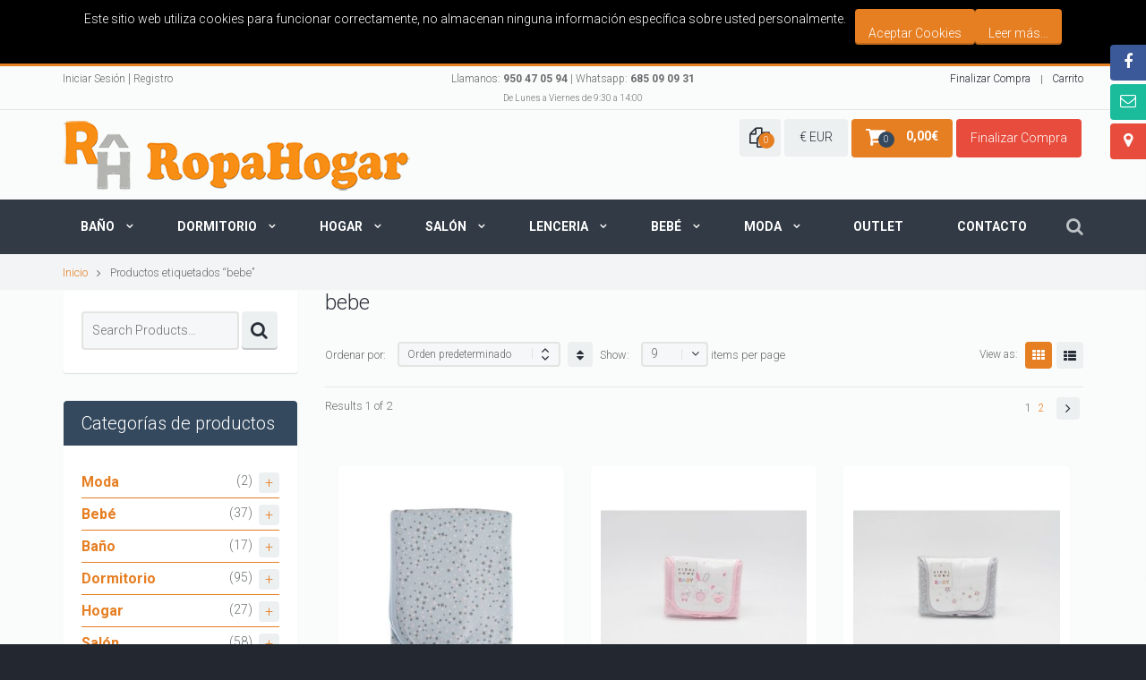

--- FILE ---
content_type: text/html; charset=UTF-8
request_url: https://ropahogar.es/product-tag/bebe/
body_size: 32100
content:
<!DOCTYPE html>
<!--[if lte IE 8]>              <html class="ie8 no-js" lang="es">     <![endif]-->
<!--[if (gte IE 9)|!(IE)]><!--> <html class="not-ie no-js" lang="es">  <!--<![endif]-->
<head>

	<!-- Basic Page Needs
    ==================================================== -->
	<meta charset="UTF-8" />
	<!--[if IE]><meta http-equiv='X-UA-Compatible' content='IE=edge,chrome=1'><![endif]-->
	<link rel="profile" href="https://gmpg.org/xfn/11" />
	<link rel="pingback" href="https://ropahogar.es/xmlrpc.php" />

	<!-- Favicon
	==================================================== -->

	
			<link rel="shortcut icon" href="https://ropahogar.es/wp-content/uploads/2018/03/cropped-favicon_ropahogar.png">
	
	<!-- Mobile Specific Metas
	==================================================== -->
	<meta name="viewport" content="width=device-width, initial-scale=1, maximum-scale=1">

	<title>bebe &#8211; ROPAHOGAR</title>
<meta name='robots' content='max-image-preview:large' />
<link rel='dns-prefetch' href='//fonts.googleapis.com' />
<link rel="alternate" type="application/rss+xml" title="ROPAHOGAR &raquo; Feed" href="https://ropahogar.es/feed/" />
<link rel="alternate" type="application/rss+xml" title="ROPAHOGAR &raquo; Feed de los comentarios" href="https://ropahogar.es/comments/feed/" />
<link rel="alternate" type="application/rss+xml" title="ROPAHOGAR &raquo; bebe Etiqueta Feed" href="https://ropahogar.es/product-tag/bebe/feed/" />
<script type="text/javascript">
/* <![CDATA[ */
window._wpemojiSettings = {"baseUrl":"https:\/\/s.w.org\/images\/core\/emoji\/15.0.3\/72x72\/","ext":".png","svgUrl":"https:\/\/s.w.org\/images\/core\/emoji\/15.0.3\/svg\/","svgExt":".svg","source":{"concatemoji":"https:\/\/ropahogar.es\/wp-includes\/js\/wp-emoji-release.min.js?ver=6.5.7"}};
/*! This file is auto-generated */
!function(i,n){var o,s,e;function c(e){try{var t={supportTests:e,timestamp:(new Date).valueOf()};sessionStorage.setItem(o,JSON.stringify(t))}catch(e){}}function p(e,t,n){e.clearRect(0,0,e.canvas.width,e.canvas.height),e.fillText(t,0,0);var t=new Uint32Array(e.getImageData(0,0,e.canvas.width,e.canvas.height).data),r=(e.clearRect(0,0,e.canvas.width,e.canvas.height),e.fillText(n,0,0),new Uint32Array(e.getImageData(0,0,e.canvas.width,e.canvas.height).data));return t.every(function(e,t){return e===r[t]})}function u(e,t,n){switch(t){case"flag":return n(e,"\ud83c\udff3\ufe0f\u200d\u26a7\ufe0f","\ud83c\udff3\ufe0f\u200b\u26a7\ufe0f")?!1:!n(e,"\ud83c\uddfa\ud83c\uddf3","\ud83c\uddfa\u200b\ud83c\uddf3")&&!n(e,"\ud83c\udff4\udb40\udc67\udb40\udc62\udb40\udc65\udb40\udc6e\udb40\udc67\udb40\udc7f","\ud83c\udff4\u200b\udb40\udc67\u200b\udb40\udc62\u200b\udb40\udc65\u200b\udb40\udc6e\u200b\udb40\udc67\u200b\udb40\udc7f");case"emoji":return!n(e,"\ud83d\udc26\u200d\u2b1b","\ud83d\udc26\u200b\u2b1b")}return!1}function f(e,t,n){var r="undefined"!=typeof WorkerGlobalScope&&self instanceof WorkerGlobalScope?new OffscreenCanvas(300,150):i.createElement("canvas"),a=r.getContext("2d",{willReadFrequently:!0}),o=(a.textBaseline="top",a.font="600 32px Arial",{});return e.forEach(function(e){o[e]=t(a,e,n)}),o}function t(e){var t=i.createElement("script");t.src=e,t.defer=!0,i.head.appendChild(t)}"undefined"!=typeof Promise&&(o="wpEmojiSettingsSupports",s=["flag","emoji"],n.supports={everything:!0,everythingExceptFlag:!0},e=new Promise(function(e){i.addEventListener("DOMContentLoaded",e,{once:!0})}),new Promise(function(t){var n=function(){try{var e=JSON.parse(sessionStorage.getItem(o));if("object"==typeof e&&"number"==typeof e.timestamp&&(new Date).valueOf()<e.timestamp+604800&&"object"==typeof e.supportTests)return e.supportTests}catch(e){}return null}();if(!n){if("undefined"!=typeof Worker&&"undefined"!=typeof OffscreenCanvas&&"undefined"!=typeof URL&&URL.createObjectURL&&"undefined"!=typeof Blob)try{var e="postMessage("+f.toString()+"("+[JSON.stringify(s),u.toString(),p.toString()].join(",")+"));",r=new Blob([e],{type:"text/javascript"}),a=new Worker(URL.createObjectURL(r),{name:"wpTestEmojiSupports"});return void(a.onmessage=function(e){c(n=e.data),a.terminate(),t(n)})}catch(e){}c(n=f(s,u,p))}t(n)}).then(function(e){for(var t in e)n.supports[t]=e[t],n.supports.everything=n.supports.everything&&n.supports[t],"flag"!==t&&(n.supports.everythingExceptFlag=n.supports.everythingExceptFlag&&n.supports[t]);n.supports.everythingExceptFlag=n.supports.everythingExceptFlag&&!n.supports.flag,n.DOMReady=!1,n.readyCallback=function(){n.DOMReady=!0}}).then(function(){return e}).then(function(){var e;n.supports.everything||(n.readyCallback(),(e=n.source||{}).concatemoji?t(e.concatemoji):e.wpemoji&&e.twemoji&&(t(e.twemoji),t(e.wpemoji)))}))}((window,document),window._wpemojiSettings);
/* ]]> */
</script>
<link rel='stylesheet' id='flatastic-google-webfonts-css' href='https://fonts.googleapis.com/css?family=Roboto%3A300%2C700%2C900%2C500%2C300italic&#038;subset=latin%2Clatin-ext' type='text/css' media='all' />
<link rel='stylesheet' id='yith_wcas_frontend-css' href='https://ropahogar.es/wp-content/themes/flatastic/config-plugins/plugins/ajax_search/css/yith_wcas_ajax_search.css?ver=6.5.7' type='text/css' media='all' />
<style id='yith_wcas_frontend-inline-css' type='text/css'>

                .autocomplete-suggestion{
                    padding-right: 0px;
                }
                .woocommerce .autocomplete-suggestion  span.yith_wcas_result_on_sale,
                .autocomplete-suggestion  span.yith_wcas_result_on_sale{
                        background: #7eb742;
                        color: #ffffff
                }
                .woocommerce .autocomplete-suggestion  span.yith_wcas_result_outofstock,
                .autocomplete-suggestion  span.yith_wcas_result_outofstock{
                        background: #7a7a7a;
                        color: #ffffff
                }
                .woocommerce .autocomplete-suggestion  span.yith_wcas_result_featured,
                .autocomplete-suggestion  span.yith_wcas_result_featured{
                        background: #c0392b;
                        color: #ffffff
                }
                .autocomplete-suggestion img{
                    width: px;
                }
                .autocomplete-suggestion .yith_wcas_result_content .title{
                    color: ;
                }
                .autocomplete-suggestion{
                                    min-height: 10px;
                                }
</style>
<link rel='stylesheet' id='yith-woocompare-widget-css' href='https://ropahogar.es/wp-content/themes/flatastic/config-plugins/plugins/compare/css/widget.css?ver=6.5.7' type='text/css' media='all' />
<link rel='stylesheet' id='mmm_mega_main_menu-css' href='https://ropahogar.es/wp-content/plugins/mega_main_menu/src/css/cache.skin.css?ver=6.5.7' type='text/css' media='all' />
<link rel='stylesheet' id='flatastic-frontend_megamenu-css' href='https://ropahogar.es/wp-content/themes/flatastic/config-megamenu/assets/css/frontend-megamenu.css?ver=6.5.7' type='text/css' media='all' />
<link rel='stylesheet' id='flatastic-style-css' href='https://ropahogar.es/wp-content/themes/flatastic/style.css?ver=6.5.7' type='text/css' media='all' />
<link rel='stylesheet' id='flatastic-css_composer_front-css' href='https://ropahogar.es/wp-content/themes/flatastic/config-composer/assets/css/css_composer_front.css?ver=7.0' type='text/css' media='all' />
<link rel='stylesheet' id='jquery-ui-style-css' href='https://ropahogar.es/wp-content/themes/flatastic/config-composer/assets/css/jquery-ui.css?ver=7.0' type='text/css' media='all' />
<style id='wp-emoji-styles-inline-css' type='text/css'>

	img.wp-smiley, img.emoji {
		display: inline !important;
		border: none !important;
		box-shadow: none !important;
		height: 1em !important;
		width: 1em !important;
		margin: 0 0.07em !important;
		vertical-align: -0.1em !important;
		background: none !important;
		padding: 0 !important;
	}
</style>
<link rel='stylesheet' id='wp-block-library-css' href='https://ropahogar.es/wp-includes/css/dist/block-library/style.min.css?ver=6.5.7' type='text/css' media='all' />
<link rel='stylesheet' id='yith-wcbr-css' href='https://ropahogar.es/wp-content/plugins/yith-woocommerce-brands-add-on-premium/assets/css/yith-wcbr.css?ver=2.10.0' type='text/css' media='all' />
<link rel='stylesheet' id='jquery-swiper-css' href='https://ropahogar.es/wp-content/plugins/yith-woocommerce-brands-add-on-premium/assets/css/swiper.css?ver=6.4.6' type='text/css' media='all' />
<link rel='stylesheet' id='select2-css' href='https://ropahogar.es/wp-content/plugins/woocommerce/assets/css/select2.css?ver=8.7.2' type='text/css' media='all' />
<link rel='stylesheet' id='yith-wcbr-shortcode-css' href='https://ropahogar.es/wp-content/plugins/yith-woocommerce-brands-add-on-premium/assets/css/yith-wcbr-shortcode.css?ver=2.10.0' type='text/css' media='all' />
<style id='classic-theme-styles-inline-css' type='text/css'>
/*! This file is auto-generated */
.wp-block-button__link{color:#fff;background-color:#32373c;border-radius:9999px;box-shadow:none;text-decoration:none;padding:calc(.667em + 2px) calc(1.333em + 2px);font-size:1.125em}.wp-block-file__button{background:#32373c;color:#fff;text-decoration:none}
</style>
<style id='global-styles-inline-css' type='text/css'>
body{--wp--preset--color--black: #000000;--wp--preset--color--cyan-bluish-gray: #abb8c3;--wp--preset--color--white: #ffffff;--wp--preset--color--pale-pink: #f78da7;--wp--preset--color--vivid-red: #cf2e2e;--wp--preset--color--luminous-vivid-orange: #ff6900;--wp--preset--color--luminous-vivid-amber: #fcb900;--wp--preset--color--light-green-cyan: #7bdcb5;--wp--preset--color--vivid-green-cyan: #00d084;--wp--preset--color--pale-cyan-blue: #8ed1fc;--wp--preset--color--vivid-cyan-blue: #0693e3;--wp--preset--color--vivid-purple: #9b51e0;--wp--preset--gradient--vivid-cyan-blue-to-vivid-purple: linear-gradient(135deg,rgba(6,147,227,1) 0%,rgb(155,81,224) 100%);--wp--preset--gradient--light-green-cyan-to-vivid-green-cyan: linear-gradient(135deg,rgb(122,220,180) 0%,rgb(0,208,130) 100%);--wp--preset--gradient--luminous-vivid-amber-to-luminous-vivid-orange: linear-gradient(135deg,rgba(252,185,0,1) 0%,rgba(255,105,0,1) 100%);--wp--preset--gradient--luminous-vivid-orange-to-vivid-red: linear-gradient(135deg,rgba(255,105,0,1) 0%,rgb(207,46,46) 100%);--wp--preset--gradient--very-light-gray-to-cyan-bluish-gray: linear-gradient(135deg,rgb(238,238,238) 0%,rgb(169,184,195) 100%);--wp--preset--gradient--cool-to-warm-spectrum: linear-gradient(135deg,rgb(74,234,220) 0%,rgb(151,120,209) 20%,rgb(207,42,186) 40%,rgb(238,44,130) 60%,rgb(251,105,98) 80%,rgb(254,248,76) 100%);--wp--preset--gradient--blush-light-purple: linear-gradient(135deg,rgb(255,206,236) 0%,rgb(152,150,240) 100%);--wp--preset--gradient--blush-bordeaux: linear-gradient(135deg,rgb(254,205,165) 0%,rgb(254,45,45) 50%,rgb(107,0,62) 100%);--wp--preset--gradient--luminous-dusk: linear-gradient(135deg,rgb(255,203,112) 0%,rgb(199,81,192) 50%,rgb(65,88,208) 100%);--wp--preset--gradient--pale-ocean: linear-gradient(135deg,rgb(255,245,203) 0%,rgb(182,227,212) 50%,rgb(51,167,181) 100%);--wp--preset--gradient--electric-grass: linear-gradient(135deg,rgb(202,248,128) 0%,rgb(113,206,126) 100%);--wp--preset--gradient--midnight: linear-gradient(135deg,rgb(2,3,129) 0%,rgb(40,116,252) 100%);--wp--preset--font-size--small: 13px;--wp--preset--font-size--medium: 20px;--wp--preset--font-size--large: 36px;--wp--preset--font-size--x-large: 42px;--wp--preset--spacing--20: 0.44rem;--wp--preset--spacing--30: 0.67rem;--wp--preset--spacing--40: 1rem;--wp--preset--spacing--50: 1.5rem;--wp--preset--spacing--60: 2.25rem;--wp--preset--spacing--70: 3.38rem;--wp--preset--spacing--80: 5.06rem;--wp--preset--shadow--natural: 6px 6px 9px rgba(0, 0, 0, 0.2);--wp--preset--shadow--deep: 12px 12px 50px rgba(0, 0, 0, 0.4);--wp--preset--shadow--sharp: 6px 6px 0px rgba(0, 0, 0, 0.2);--wp--preset--shadow--outlined: 6px 6px 0px -3px rgba(255, 255, 255, 1), 6px 6px rgba(0, 0, 0, 1);--wp--preset--shadow--crisp: 6px 6px 0px rgba(0, 0, 0, 1);}:where(.is-layout-flex){gap: 0.5em;}:where(.is-layout-grid){gap: 0.5em;}body .is-layout-flex{display: flex;}body .is-layout-flex{flex-wrap: wrap;align-items: center;}body .is-layout-flex > *{margin: 0;}body .is-layout-grid{display: grid;}body .is-layout-grid > *{margin: 0;}:where(.wp-block-columns.is-layout-flex){gap: 2em;}:where(.wp-block-columns.is-layout-grid){gap: 2em;}:where(.wp-block-post-template.is-layout-flex){gap: 1.25em;}:where(.wp-block-post-template.is-layout-grid){gap: 1.25em;}.has-black-color{color: var(--wp--preset--color--black) !important;}.has-cyan-bluish-gray-color{color: var(--wp--preset--color--cyan-bluish-gray) !important;}.has-white-color{color: var(--wp--preset--color--white) !important;}.has-pale-pink-color{color: var(--wp--preset--color--pale-pink) !important;}.has-vivid-red-color{color: var(--wp--preset--color--vivid-red) !important;}.has-luminous-vivid-orange-color{color: var(--wp--preset--color--luminous-vivid-orange) !important;}.has-luminous-vivid-amber-color{color: var(--wp--preset--color--luminous-vivid-amber) !important;}.has-light-green-cyan-color{color: var(--wp--preset--color--light-green-cyan) !important;}.has-vivid-green-cyan-color{color: var(--wp--preset--color--vivid-green-cyan) !important;}.has-pale-cyan-blue-color{color: var(--wp--preset--color--pale-cyan-blue) !important;}.has-vivid-cyan-blue-color{color: var(--wp--preset--color--vivid-cyan-blue) !important;}.has-vivid-purple-color{color: var(--wp--preset--color--vivid-purple) !important;}.has-black-background-color{background-color: var(--wp--preset--color--black) !important;}.has-cyan-bluish-gray-background-color{background-color: var(--wp--preset--color--cyan-bluish-gray) !important;}.has-white-background-color{background-color: var(--wp--preset--color--white) !important;}.has-pale-pink-background-color{background-color: var(--wp--preset--color--pale-pink) !important;}.has-vivid-red-background-color{background-color: var(--wp--preset--color--vivid-red) !important;}.has-luminous-vivid-orange-background-color{background-color: var(--wp--preset--color--luminous-vivid-orange) !important;}.has-luminous-vivid-amber-background-color{background-color: var(--wp--preset--color--luminous-vivid-amber) !important;}.has-light-green-cyan-background-color{background-color: var(--wp--preset--color--light-green-cyan) !important;}.has-vivid-green-cyan-background-color{background-color: var(--wp--preset--color--vivid-green-cyan) !important;}.has-pale-cyan-blue-background-color{background-color: var(--wp--preset--color--pale-cyan-blue) !important;}.has-vivid-cyan-blue-background-color{background-color: var(--wp--preset--color--vivid-cyan-blue) !important;}.has-vivid-purple-background-color{background-color: var(--wp--preset--color--vivid-purple) !important;}.has-black-border-color{border-color: var(--wp--preset--color--black) !important;}.has-cyan-bluish-gray-border-color{border-color: var(--wp--preset--color--cyan-bluish-gray) !important;}.has-white-border-color{border-color: var(--wp--preset--color--white) !important;}.has-pale-pink-border-color{border-color: var(--wp--preset--color--pale-pink) !important;}.has-vivid-red-border-color{border-color: var(--wp--preset--color--vivid-red) !important;}.has-luminous-vivid-orange-border-color{border-color: var(--wp--preset--color--luminous-vivid-orange) !important;}.has-luminous-vivid-amber-border-color{border-color: var(--wp--preset--color--luminous-vivid-amber) !important;}.has-light-green-cyan-border-color{border-color: var(--wp--preset--color--light-green-cyan) !important;}.has-vivid-green-cyan-border-color{border-color: var(--wp--preset--color--vivid-green-cyan) !important;}.has-pale-cyan-blue-border-color{border-color: var(--wp--preset--color--pale-cyan-blue) !important;}.has-vivid-cyan-blue-border-color{border-color: var(--wp--preset--color--vivid-cyan-blue) !important;}.has-vivid-purple-border-color{border-color: var(--wp--preset--color--vivid-purple) !important;}.has-vivid-cyan-blue-to-vivid-purple-gradient-background{background: var(--wp--preset--gradient--vivid-cyan-blue-to-vivid-purple) !important;}.has-light-green-cyan-to-vivid-green-cyan-gradient-background{background: var(--wp--preset--gradient--light-green-cyan-to-vivid-green-cyan) !important;}.has-luminous-vivid-amber-to-luminous-vivid-orange-gradient-background{background: var(--wp--preset--gradient--luminous-vivid-amber-to-luminous-vivid-orange) !important;}.has-luminous-vivid-orange-to-vivid-red-gradient-background{background: var(--wp--preset--gradient--luminous-vivid-orange-to-vivid-red) !important;}.has-very-light-gray-to-cyan-bluish-gray-gradient-background{background: var(--wp--preset--gradient--very-light-gray-to-cyan-bluish-gray) !important;}.has-cool-to-warm-spectrum-gradient-background{background: var(--wp--preset--gradient--cool-to-warm-spectrum) !important;}.has-blush-light-purple-gradient-background{background: var(--wp--preset--gradient--blush-light-purple) !important;}.has-blush-bordeaux-gradient-background{background: var(--wp--preset--gradient--blush-bordeaux) !important;}.has-luminous-dusk-gradient-background{background: var(--wp--preset--gradient--luminous-dusk) !important;}.has-pale-ocean-gradient-background{background: var(--wp--preset--gradient--pale-ocean) !important;}.has-electric-grass-gradient-background{background: var(--wp--preset--gradient--electric-grass) !important;}.has-midnight-gradient-background{background: var(--wp--preset--gradient--midnight) !important;}.has-small-font-size{font-size: var(--wp--preset--font-size--small) !important;}.has-medium-font-size{font-size: var(--wp--preset--font-size--medium) !important;}.has-large-font-size{font-size: var(--wp--preset--font-size--large) !important;}.has-x-large-font-size{font-size: var(--wp--preset--font-size--x-large) !important;}
.wp-block-navigation a:where(:not(.wp-element-button)){color: inherit;}
:where(.wp-block-post-template.is-layout-flex){gap: 1.25em;}:where(.wp-block-post-template.is-layout-grid){gap: 1.25em;}
:where(.wp-block-columns.is-layout-flex){gap: 2em;}:where(.wp-block-columns.is-layout-grid){gap: 2em;}
.wp-block-pullquote{font-size: 1.5em;line-height: 1.6;}
</style>
<link rel='stylesheet' id='contact-form-7-css' href='https://ropahogar.es/wp-content/themes/flatastic/config-contact-form-7/assets/css/style.css?ver=5.9.8' type='text/css' media='all' />
<style id='woocommerce-inline-inline-css' type='text/css'>
.woocommerce form .form-row .required { visibility: visible; }
</style>
<link rel='stylesheet' id='yith_wcbm_badge_style-css' href='https://ropahogar.es/wp-content/plugins/yith-woocommerce-badge-management-premium/assets/css/frontend.css?ver=2.18.0' type='text/css' media='all' />
<style id='yith_wcbm_badge_style-inline-css' type='text/css'>
.yith-wcbm-badge.yith-wcbm-badge-css.yith-wcbm-badge-14223 {
				top: -6px; right: auto; bottom: auto; left: -4px;
				opacity: 100%;
				
				-ms-transform:  rotatez( 273deg ); 
				-webkit-transform:  rotatez( 273deg ); 
				transform:  rotatez( 273deg );
				margin: 0px 0px 0px 0px;
				padding: 0px 1px 2px 3px;
				
			}.yith-wcbm-badge.yith-wcbm-badge-css.yith-wcbm-badge-14224 {
				top: 0px; right: auto; bottom: auto; left: 0px;
				opacity: 100%;
				
				-ms-transform:  rotatez( 270deg ); 
				-webkit-transform:  rotatez( 270deg ); 
				transform:  rotatez( 270deg );
				margin: 0px 0px 0px 0px;
				padding: 0px 1px 2px 3px;
				
			}.yith-wcbm-badge.yith-wcbm-badge-css.yith-wcbm-badge-14220 {
				top: 0px; right: 0px; bottom: auto; left: auto;
				opacity: 100%;
				
				margin: 0px 0px 0px 0px;
				padding: 0px 1px 2px 3px;
				
			}
</style>
<link rel='stylesheet' id='yith-gfont-open-sans-css' href='https://ropahogar.es/wp-content/plugins/yith-woocommerce-badge-management-premium/assets/fonts/open-sans/style.css?ver=2.18.0' type='text/css' media='all' />
<link rel='stylesheet' id='jquery-colorbox-css' href='https://ropahogar.es/wp-content/plugins/yith-woocommerce-compare/assets/css/colorbox.css?ver=1.4.21' type='text/css' media='all' />
<link rel='stylesheet' id='photoswipe-css' href='https://ropahogar.es/wp-content/plugins/woocommerce/assets/css/photoswipe/photoswipe.min.css?ver=8.7.2' type='text/css' media='all' />
<link rel='stylesheet' id='photoswipe-default-skin-css' href='https://ropahogar.es/wp-content/plugins/woocommerce/assets/css/photoswipe/default-skin/default-skin.min.css?ver=8.7.2' type='text/css' media='all' />
<link rel='stylesheet' id='flatastic-woocommerce-mod-css' href='https://ropahogar.es/wp-content/themes/flatastic/config-woocommerce/assets/css/woocommerce-mod.css?ver=6.5.7' type='text/css' media='all' />
<link rel='stylesheet' id='mm_icomoon-css' href='https://ropahogar.es/wp-content/plugins/mega_main_menu/framework/src/css/icomoon.css?ver=2.2.2' type='text/css' media='all' />
<link rel='stylesheet' id='post-ratings-css' href='https://ropahogar.es/wp-content/plugins/flatastic-content-types/inc/post-ratings/post-ratings.css?ver=6.5.7' type='text/css' media='all' />
<link rel='stylesheet' id='bsf-Defaults-css' href='https://ropahogar.es/wp-content/uploads/smile_fonts/Defaults/Defaults.css?ver=3.19.17' type='text/css' media='all' />
<link rel='stylesheet' id='ylc-google-fonts-css' href='//fonts.googleapis.com/css?family=Open+Sans:400italic,600italic,700italic,400,700,600' type='text/css' media='all' />
<link rel='stylesheet' id='ylc-icons-css' href='https://ropahogar.es/wp-content/plugins/yith-live-chat-premium/assets/css/ylc-icons.css?ver=1.5.4' type='text/css' media='all' />
<link rel='stylesheet' id='ylc-frontend-css' href='https://ropahogar.es/wp-content/plugins/yith-live-chat-premium/assets/css/ylc-frontend.css?ver=1.5.4' type='text/css' media='all' />
<link rel='stylesheet' id='flatastic-bootstrap-css' href='https://ropahogar.es/wp-content/themes/flatastic/css/bootstrap.min.css?ver=6.5.7' type='text/css' media='all' />
<link rel='stylesheet' id='flatastic-layout-css' href='https://ropahogar.es/wp-content/themes/flatastic/css/layout.css?ver=6.5.7' type='text/css' media='all' />
<link rel='stylesheet' id='flatastic-camera-css' href='https://ropahogar.es/wp-content/themes/flatastic/css/camera.css?ver=6.5.7' type='text/css' media='all' />
<link rel='stylesheet' id='flatastic-owlcarousel-css' href='https://ropahogar.es/wp-content/themes/flatastic/js/owl-carousel/owl.carousel.css?ver=6.5.7' type='text/css' media='all' />
<link rel='stylesheet' id='flatastic-owltheme-css' href='https://ropahogar.es/wp-content/themes/flatastic/js/owl-carousel/owl.theme.css?ver=6.5.7' type='text/css' media='all' />
<link rel='stylesheet' id='flatastic-owltransitions-css' href='https://ropahogar.es/wp-content/themes/flatastic/js/owl-carousel/owl.transitions.css?ver=6.5.7' type='text/css' media='all' />
<link rel='stylesheet' id='flatastic-scrollbar-css' href='https://ropahogar.es/wp-content/themes/flatastic/css/jquery.custom-scrollbar.css?ver=6.5.7' type='text/css' media='all' />
<link rel='stylesheet' id='flatastic-jackbox-css' href='https://ropahogar.es/wp-content/themes/flatastic/js/jackbox/css/jackbox.css?ver=6.5.7' type='text/css' media='all' />
<link rel='stylesheet' id='flatastic-magnific-css' href='https://ropahogar.es/wp-content/themes/flatastic/js/magnific-popup/magnific-popup.css?ver=6.5.7' type='text/css' media='all' />
<link rel='stylesheet' id='flatastic-heapbox-css' href='https://ropahogar.es/wp-content/themes/flatastic/js/heapbox/heapbox.css?ver=6.5.7' type='text/css' media='all' />
<link rel='stylesheet' id='flatastic-font_awesome-css' href='https://ropahogar.es/wp-content/themes/flatastic/css/font-awesome.min.css?ver=6.5.7' type='text/css' media='all' />
<link rel='stylesheet' id='flatastic-scheme-style-css' href='https://ropahogar.es/wp-content/themes/flatastic/css/schemes/scheme_default.css?ver=6.5.7' type='text/css' media='all' />
<link rel='stylesheet' id='flatastic-child-styles-css' href='https://ropahogar.es/wp-content/themes/flatastic-child/style.css?ver=6.5.7' type='text/css' media='all' />
<link rel='stylesheet' id='flatastic-dynamic-styles-css' href='https://ropahogar.es/wp-content/uploads/dynamic_mad_dir/flatastic.css?ver=607423fc00443' type='text/css' media='all' />
<script type="text/template" id="tmpl-variation-template">
	<div class="woocommerce-variation-description">{{{ data.variation.variation_description }}}</div>
	<div class="woocommerce-variation-price">{{{ data.variation.price_html }}}</div>
	<div class="woocommerce-variation-availability">{{{ data.variation.availability_html }}}</div>
</script>
<script type="text/template" id="tmpl-unavailable-variation-template">
	<p>Lo siento, este producto no está disponible. Por favor, elige otra combinación.</p>
</script>
<script type="text/javascript" src="https://ropahogar.es/wp-includes/js/jquery/jquery.min.js?ver=3.7.1" id="jquery-core-js"></script>
<script type="text/javascript" src="https://ropahogar.es/wp-includes/js/jquery/jquery-migrate.min.js?ver=3.4.1" id="jquery-migrate-js"></script>
<script type="text/javascript" src="https://ropahogar.es/wp-content/plugins/woocommerce/assets/js/jquery-blockui/jquery.blockUI.min.js?ver=2.7.0-wc.8.7.2" id="jquery-blockui-js" data-wp-strategy="defer"></script>
<script type="text/javascript" src="https://ropahogar.es/wp-content/plugins/woocommerce/assets/js/js-cookie/js.cookie.min.js?ver=2.1.4-wc.8.7.2" id="js-cookie-js" defer="defer" data-wp-strategy="defer"></script>
<script type="text/javascript" id="woocommerce-js-extra">
/* <![CDATA[ */
var woocommerce_params = {"ajax_url":"\/wp-admin\/admin-ajax.php","wc_ajax_url":"\/?wc-ajax=%%endpoint%%"};
/* ]]> */
</script>
<script type="text/javascript" src="https://ropahogar.es/wp-content/plugins/woocommerce/assets/js/frontend/woocommerce.min.js?ver=8.7.2" id="woocommerce-js" defer="defer" data-wp-strategy="defer"></script>
<script type="text/javascript" src="https://ropahogar.es/wp-content/themes/flatastic/js/modernizr.min.js?ver=6.5.7" id="flatastic-modernizr-js"></script>
<script type="text/javascript" src="https://ropahogar.es/wp-content/plugins/woocommerce/assets/js/zoom/jquery.zoom.min.js?ver=1.7.21-wc.8.7.2" id="zoom-js" defer="defer" data-wp-strategy="defer"></script>
<script type="text/javascript" src="https://ropahogar.es/wp-content/plugins/woocommerce/assets/js/photoswipe/photoswipe.min.js?ver=4.1.1-wc.8.7.2" id="photoswipe-js" defer="defer" data-wp-strategy="defer"></script>
<script type="text/javascript" src="https://ropahogar.es/wp-content/plugins/woocommerce/assets/js/photoswipe/photoswipe-ui-default.min.js?ver=4.1.1-wc.8.7.2" id="photoswipe-ui-default-js" defer="defer" data-wp-strategy="defer"></script>
<script type="text/javascript" id="wc-single-product-js-extra">
/* <![CDATA[ */
var wc_single_product_params = {"i18n_required_rating_text":"Por favor elige una puntuaci\u00f3n","review_rating_required":"yes","flexslider":{"rtl":false,"animation":"slide","smoothHeight":true,"directionNav":false,"controlNav":"thumbnails","slideshow":false,"animationSpeed":500,"animationLoop":false,"allowOneSlide":false},"zoom_enabled":"1","zoom_options":[],"photoswipe_enabled":"1","photoswipe_options":{"shareEl":false,"closeOnScroll":false,"history":false,"hideAnimationDuration":0,"showAnimationDuration":0},"flexslider_enabled":"1"};
/* ]]> */
</script>
<script type="text/javascript" src="https://ropahogar.es/wp-content/plugins/woocommerce/assets/js/frontend/single-product.min.js?ver=8.7.2" id="wc-single-product-js" defer="defer" data-wp-strategy="defer"></script>
<script type="text/javascript" src="https://ropahogar.es/wp-includes/js/underscore.min.js?ver=1.13.4" id="underscore-js"></script>
<script type="text/javascript" id="wp-util-js-extra">
/* <![CDATA[ */
var _wpUtilSettings = {"ajax":{"url":"\/wp-admin\/admin-ajax.php"}};
/* ]]> */
</script>
<script type="text/javascript" src="https://ropahogar.es/wp-includes/js/wp-util.min.js?ver=6.5.7" id="wp-util-js"></script>
<script type="text/javascript" id="wc-add-to-cart-variation-js-extra">
/* <![CDATA[ */
var wc_add_to_cart_variation_params = {"wc_ajax_url":"\/?wc-ajax=%%endpoint%%","i18n_no_matching_variations_text":"Lo siento, no hay productos que igualen tu selecci\u00f3n. Por favor, escoge una combinaci\u00f3n diferente.","i18n_make_a_selection_text":"Elige las opciones del producto antes de a\u00f1adir este producto a tu carrito.","i18n_unavailable_text":"Lo siento, este producto no est\u00e1 disponible. Por favor, elige otra combinaci\u00f3n."};
/* ]]> */
</script>
<script type="text/javascript" src="https://ropahogar.es/wp-content/plugins/woocommerce/assets/js/frontend/add-to-cart-variation.min.js?ver=8.7.2" id="wc-add-to-cart-variation-js" defer="defer" data-wp-strategy="defer"></script>
<script></script><link rel="https://api.w.org/" href="https://ropahogar.es/wp-json/" /><link rel="alternate" type="application/json" href="https://ropahogar.es/wp-json/wp/v2/product_tag/2788" /><link rel="EditURI" type="application/rsd+xml" title="RSD" href="https://ropahogar.es/xmlrpc.php?rsd" />
<meta name="generator" content="WordPress 6.5.7" />
<meta name="generator" content="WooCommerce 8.7.2" />
	<noscript><style>.woocommerce-product-gallery{ opacity: 1 !important; }</style></noscript>
	<div id="fb-root"></div>
<script>(function(d, s, id) {
var js, fjs = d.getElementsByTagName(s)[0];
if (d.getElementById(id)) return;
js = d.createElement(s); js.id = id;
js.src = "//connect.facebook.net/en_US/sdk.js#xfbml=1&version=v2.3";
fjs.parentNode.insertBefore(js, fjs);
}(document, 'script', 'facebook-jssdk'));</script>
<meta name="generator" content="Powered by WPBakery Page Builder - drag and drop page builder for WordPress."/>
<link rel="icon" href="https://ropahogar.es/wp-content/uploads/2018/03/cropped-favicon_ropahogar-32x32.png" sizes="32x32" />
<link rel="icon" href="https://ropahogar.es/wp-content/uploads/2018/03/cropped-favicon_ropahogar-192x192.png" sizes="192x192" />
<link rel="apple-touch-icon" href="https://ropahogar.es/wp-content/uploads/2018/03/cropped-favicon_ropahogar-180x180.png" />
<meta name="msapplication-TileImage" content="https://ropahogar.es/wp-content/uploads/2018/03/cropped-favicon_ropahogar-270x270.png" />
		<style type="text/css" id="wp-custom-css">
			.chat-chat-btn>.chat-title {
    font-size: 12px;
}

@media only screen and (min-width: 993px) {
#header.type-1 .navigation > ul > li.menu-item-has-children > a {
    padding: 20px 50px 20px 20px;
	}}		</style>
		<noscript><style> .wpb_animate_when_almost_visible { opacity: 1; }</style></noscript>
</head>


<body data-rsssl=1 data-spy="scroll" data-target="#navigation" class="archive tax-product_tag term-bebe term-2788 scheme_default theme-flatastic woocommerce woocommerce-page woocommerce-no-js ywcas-flatastic-child-theme yith-wcbm-theme-flatastic animated compatible_with_mega_menu touch_sidebar_disable wpb-js-composer js-comp-ver-7.0 vc_responsive mmm mega_main_menu-2-2-2">

			<script type="text/javascript">
				(function ($) {

					var cwmessageobj = {
						'cwmessage' : "Tenga en cuenta que este sitio web requiere cookies para funcionar correctamente, no almacenan ninguna información personal específica sobre usted.",
						'cwagree' : "Aceptar Cookies",
						'cwmoreinfo' :  "Leer más...",
						'cwmoreinfohref' : "https://"
					}

					$(function () {

													cwmessageobj['cwmessage'] = "Este sitio web utiliza cookies para funcionar correctamente, no almacenan ninguna informaci&oacute;n espec&iacute;fica sobre usted personalmente.";
						
													cwmessageobj['cwmoreinfohref'] = "https://www.cookielaw.org/the-cookie-law";
						
						$('body').cwAllowCookies(cwmessageobj);

					});

				})(jQuery);
			</script>
		
			<div class="aside-admin-panel">
				<ul>
															
				<li>
					<button class="panel-button facebook"></button>

					<div class="admin-panel-content">

													<h3 class="panel-title">Siguenos en Facebook</h3>
						
													<div class="fb-page" data-height="350" data-href="https://www.facebook.com/Ropahogares-301914517946/" data-hide-cover="true" data-show-facepile="true" data-show-posts="false"><div class="fb-xfbml-parse-ignore"></div></div>						
					</div><!--/ .admin-panel-content-->
				</li>
																	<li>

					<button class="panel-button contact"></button>

					<div class="admin-panel-content">

													<h3 class="panel-title">Contactanos</h3>
						
						<p class="f_size_medium m_bottom_15">&iquest;Tienes alguna duda?</p>

						<form id="contactform" method="post" class="mini" >
							<input type="text" name="name" placeholder="Your name" />
							<input type="text" name="email" placeholder="Your email">
							<textarea placeholder="Message" name="message"></textarea>
							<button type="submit">Send</button>
						</form>

					</div><!--/ .admin-panel-content-->

				</li>
												<li>

					<button class="panel-button googlemap"></button>

					<div class="admin-panel-content">

													<h3 class="panel-title">Ubicacion de la tienda</h3>
						
						<ul class="info-list">

															<li>
									<div class="clearfix m_bottom_15">
										<i class="fa fa-map-marker"></i>
										<p class="contact_e">Crta. de la Estaci&oacute;n N&ordm;127, Hu&eacute;rcal-Overa, Almer&iacute;a.</p>
									</div>
									<iframe src="https://www.google.com/maps/embed?pb=!1m18!1m12!1m3!1d3169.744920188556!2d-1.9515468847858477!3d37.395864241641874!2m3!1f0!2f0!3f0!3m2!1i1024!2i768!4f13.1!3m3!1m2!1s0xd652e5869dcf40d%3A0x512351474401615c!2sModas+Jeyma!5e0!3m2!1ses!2ses!4v1520894765029" width="400" height="300" style="border:0"></iframe>								</li>
							
															<li>
									<div class="clearfix">
										<i class="fa fa-phone"></i>
										<p class="contact_e">950 47 05 94 - 685 09 09 31 Whatsapp </p>
									</div>
								</li>
							
															<li>
									<div class="clearfix">
										<i class="fa fa-envelope"></i>
										<a class="contact_e" href="mailto:http://info@ropahogar.es">
											info@ropahogar.es										</a>
									</div>
								</li>
							
															<li>
									<div class="clearfix">
										<i class="fa fa-clock-o"></i>
										<p class="contact_e">Lunes &ndash; Viernes: 09.00 &ndash; 20.00
Sabados: 09.00 &ndash; 14.00</p>
									</div>
								</li>
							
						</ul><!--/ .info-list-->

					</div><!--/ .admin-panel-content-->

				</li>
												</ul>
			</div><!--/ .aside-admin-panel-->

			
<!-- - - - - - - - - - - - - - Theme Wrapper - - - - - - - - - - - - - - - - -->

<div id="theme-wrapper">

	<!-- - - - - - - - - - - - - Mobile Menu - - - - - - - - - - - - - - -->

	<nav id="mobile-advanced" class="mobile-advanced"></nav>

	<!-- - - - - - - - - - - - / Mobile Menu - - - - - - - - - - - - - -->

	<!-- - - - - - - - - - - - - - Layout - - - - - - - - - - - - - - - - -->

	<div class="wide_layout">

		<!-- - - - - - - - - - - - - - Header - - - - - - - - - - - - - - - - -->

		<header id="header" data-shrink="1" class="type-1 ">

			<!-- - - - - - - - - - - - Header Top Part- - - - - - - - - - - - - - -->


	<div class="h_top_part">
		<div class="container">
			<div class="row">
				<div class="col-lg-4 col-md-4 col-sm-5 t_xs_align_c">

					
						
							<p>
								<div class="bar-login">
									<a href="https://ropahogar.es/wp-login.php">Iniciar Sesión</a>

																			<span>|</span>
										<a href="https://ropahogar.es/wp-login.php?action=register">Registro</a>																	</div>
							</p>

						
					
				</div>
				<div class="col-lg-4 col-md-4 col-sm-2 t_align_c t_xs_align_c">
											<p>Llamanos: <b>950 47 05 94</b> | Whatsapp: <strong>685 09 09 31</strong></br><p style="font-size:10px">De Lunes a Viernes de 9:30 a 14:00</p></p>
									</div>
				<div class="col-lg-4 col-md-4 col-sm-5 t_align_r t_xs_align_c">

					
						<ul class="users-nav">
							<li>
								<a href="https://ropahogar.es/finalizar-compra/">
									Finalizar Compra								</a>
							</li>

							
								
							
							<li>
								<a href="https://ropahogar.es/carrito/">
									Carrito								</a>
							</li>

						</ul><!--/ .users-nav-->

					
				</div>
			</div>
		</div>
	</div><!--/ .h_top_part-->

	<!-- - - - - - - - - - - - Header Top Part- - - - - - - - - - - - - - -->


			<div class="header-in">
				<div class="container">
					<div class="row">

						<div class="col-md-3 col-sm-3">

	
	
					<a id="logo" class="logo " title="Viste tu casa con los mejores productos" href="https://ropahogar.es">
						<img src="https://ropahogar.es/wp-content/uploads/2018/03/logo.rp3_.png" alt="Viste tu casa con los mejores productos" />
					</a>

				
</div><div class="col-md-4 col-sm-3">

	
</div>
						<div class="col-md-5 col-sm-6">
			<div class="cart-holder clearfix">

				<ul class="cart-set">

					
						
					
												<li class="product">
								<a class="count-compare compare added" href="/product-tag/bebe/?action=yith-woocompare-view-table&#038;iframe=true">
									<span class="count">0</span>
								</a>
							</li>
						
					
					
																							<li class="container3d">
								
			<a class="toggle-button" href="#">
				&euro; EUR			</a>

										
			
				<form method="post" id="currency-switcher" action="#">

					<ul class="currency-switcher">

						
																						
							
							<li>
								<a class="default" href="#" data-currency-code="EUR">
									&euro; EUR								</a>
							</li>

						
					</ul><!--/ .currency-switcher-->

				</form><!--/ #currency-switcher-->

			
										</li>
											
											<li id="shopping-button">

							<a class="shopping-button" href="https://ropahogar.es/carrito/">
								<span class="shop-icon">
									<span class="count">0</span>
								</span>
								<b><span class="woocommerce-Price-amount amount"><bdi>0,00<span class="woocommerce-Price-currencySymbol">&euro;</span></bdi></span></b>
							</a><!--/ .shopping-button-->

							<ul class="cart-dropdown" data-text="se ha añadido al carrito">
								<li class="first-dropdown">
									<div class="widget_shopping_cart_content"></div>
								</li>
							</ul><!--/ .cart-dropdown-->

						</li>

													<li>
								<a href="https://ropahogar.es/finalizar-compra/" class="checkout-button">Finalizar Compra</a>
							</li>
						
					
				</ul><!--/ .cart-set-->

			</div><!--/ .cart-holder-->

			</div>
					</div><!--/ .row -->
				</div><!--/ .container-->
			</div><!--/ .header-in -->

			
			
			
				<div class="menu_wrap clearfix t_xs_align_c">

					<div class="container">
<!-- - - - - - - - - - - - Main Navigation - - - - - - - - - - - - - - -->

<nav id="navigation" class="navigation">
	<ul id="menu-navigation" class="menu"><li id="menu-item-13884" class="menu-item menu-item-type-taxonomy menu-item-object-product_cat menu-item-has-children menu-item-13884"><a href="https://ropahogar.es/product-category/bano/">Baño</a>
<ul class="sub-menu">
	<li id="menu-item-13896" class="menu-item menu-item-type-taxonomy menu-item-object-product_cat menu-item-has-children menu-item-13896"><a href="https://ropahogar.es/product-category/bano/albornoces/">Albornoces</a>
	<ul class="sub-menu">
		<li id="menu-item-13897" class="menu-item menu-item-type-taxonomy menu-item-object-product_cat menu-item-13897"><a href="https://ropahogar.es/product-category/bano/albornoces/albornoces-adultos/">Albornoces Adultos</a></li>
		<li id="menu-item-13898" class="menu-item menu-item-type-taxonomy menu-item-object-product_cat menu-item-13898"><a href="https://ropahogar.es/product-category/bano/albornoces/albornoces-infantiles/">Albornoces Infantiles</a></li>
	</ul>
</li>
	<li id="menu-item-13899" class="menu-item menu-item-type-taxonomy menu-item-object-product_cat menu-item-13899"><a href="https://ropahogar.es/product-category/bano/cortinas-bano/">Cortinas Baño</a></li>
	<li id="menu-item-13900" class="menu-item menu-item-type-taxonomy menu-item-object-product_cat menu-item-has-children menu-item-13900"><a href="https://ropahogar.es/product-category/bano/toallas/">Toallas</a>
	<ul class="sub-menu">
		<li id="menu-item-13901" class="menu-item menu-item-type-taxonomy menu-item-object-product_cat menu-item-13901"><a href="https://ropahogar.es/product-category/bano/toallas/toallas-n/">Toallas</a></li>
		<li id="menu-item-14543" class="menu-item menu-item-type-taxonomy menu-item-object-product_cat menu-item-14543"><a href="https://ropahogar.es/product-category/bano/toallas/toallas-playa/">Toallas playa</a></li>
		<li id="menu-item-13902" class="menu-item menu-item-type-taxonomy menu-item-object-product_cat menu-item-13902"><a href="https://ropahogar.es/product-category/bano/toallas/juegos-de-toallas/">Juegos de Toallas</a></li>
	</ul>
</li>
</ul>
</li>
<li id="menu-item-13885" class="menu-item menu-item-type-taxonomy menu-item-object-product_cat menu-item-has-children menu-item-13885"><a href="https://ropahogar.es/product-category/dormitorio/">Dormitorio</a>
<ul class="sub-menu">
	<li id="menu-item-13903" class="menu-item menu-item-type-taxonomy menu-item-object-product_cat menu-item-13903"><a href="https://ropahogar.es/product-category/dormitorio/almohadas/">Almohadas</a></li>
	<li id="menu-item-13904" class="menu-item menu-item-type-taxonomy menu-item-object-product_cat menu-item-has-children menu-item-13904"><a href="https://ropahogar.es/product-category/dormitorio/colchas/">Colchas</a>
	<ul class="sub-menu">
		<li id="menu-item-13905" class="menu-item menu-item-type-taxonomy menu-item-object-product_cat menu-item-13905"><a href="https://ropahogar.es/product-category/dormitorio/colchas/colchas-infantiles/">Colchas Infantiles</a></li>
		<li id="menu-item-13906" class="menu-item menu-item-type-taxonomy menu-item-object-product_cat menu-item-13906"><a href="https://ropahogar.es/product-category/dormitorio/colchas/colchas-n/">Colchas</a></li>
	</ul>
</li>
	<li id="menu-item-13907" class="menu-item menu-item-type-taxonomy menu-item-object-product_cat menu-item-has-children menu-item-13907"><a href="https://ropahogar.es/product-category/dormitorio/colchas-edredon/">Colchas Edredón</a>
	<ul class="sub-menu">
		<li id="menu-item-13908" class="menu-item menu-item-type-taxonomy menu-item-object-product_cat menu-item-13908"><a href="https://ropahogar.es/product-category/dormitorio/colchas-edredon/colchas-edredon-n/">Colchas Edredón</a></li>
		<li id="menu-item-13909" class="menu-item menu-item-type-taxonomy menu-item-object-product_cat menu-item-13909"><a href="https://ropahogar.es/product-category/dormitorio/colchas-edredon/colchas-edredon-infantiles/">Colchas Edredón Infantiles</a></li>
	</ul>
</li>
	<li id="menu-item-13910" class="menu-item menu-item-type-taxonomy menu-item-object-product_cat menu-item-13910"><a href="https://ropahogar.es/product-category/dormitorio/cubrecanapes/">Cubrecanapés</a></li>
	<li id="menu-item-13911" class="menu-item menu-item-type-taxonomy menu-item-object-product_cat menu-item-has-children menu-item-13911"><a href="https://ropahogar.es/product-category/dormitorio/edredones/">Edredones</a>
	<ul class="sub-menu">
		<li id="menu-item-13912" class="menu-item menu-item-type-taxonomy menu-item-object-product_cat menu-item-13912"><a href="https://ropahogar.es/product-category/dormitorio/edredones/edredones-n/">Edredones</a></li>
		<li id="menu-item-21999" class="menu-item menu-item-type-taxonomy menu-item-object-product_cat menu-item-21999"><a href="https://ropahogar.es/product-category/dormitorio/edredones/edredones-ajustables/">Edredones Ajustables</a></li>
		<li id="menu-item-13913" class="menu-item menu-item-type-taxonomy menu-item-object-product_cat menu-item-13913"><a href="https://ropahogar.es/product-category/dormitorio/edredones/edredones-infantiles/">Edredones Infantiles</a></li>
	</ul>
</li>
	<li id="menu-item-13914" class="menu-item menu-item-type-taxonomy menu-item-object-product_cat menu-item-13914"><a href="https://ropahogar.es/product-category/dormitorio/fundas-de-colchon/">Fundas de Colchón</a></li>
	<li id="menu-item-13915" class="menu-item menu-item-type-taxonomy menu-item-object-product_cat menu-item-has-children menu-item-13915"><a href="https://ropahogar.es/product-category/dormitorio/fundas-nordicas/">Fundas Nórdicas</a>
	<ul class="sub-menu">
		<li id="menu-item-13916" class="menu-item menu-item-type-taxonomy menu-item-object-product_cat menu-item-13916"><a href="https://ropahogar.es/product-category/dormitorio/fundas-nordicas/fundas-nordicas-n/">Fundas Nórdicas</a></li>
		<li id="menu-item-13917" class="menu-item menu-item-type-taxonomy menu-item-object-product_cat menu-item-13917"><a href="https://ropahogar.es/product-category/dormitorio/fundas-nordicas/fundas-nordicas-infantiles/">Fundas Nórdicas Infantiles</a></li>
	</ul>
</li>
	<li id="menu-item-13918" class="menu-item menu-item-type-taxonomy menu-item-object-product_cat menu-item-has-children menu-item-13918"><a href="https://ropahogar.es/product-category/dormitorio/medidas-especiales/">Medidas Especiales</a>
	<ul class="sub-menu">
		<li id="menu-item-13919" class="menu-item menu-item-type-taxonomy menu-item-object-product_cat menu-item-13919"><a href="https://ropahogar.es/product-category/dormitorio/medidas-especiales/colchas-sp/">Colchas</a></li>
		<li id="menu-item-13920" class="menu-item menu-item-type-taxonomy menu-item-object-product_cat menu-item-13920"><a href="https://ropahogar.es/product-category/dormitorio/medidas-especiales/edredones-sp/">Edredones</a></li>
		<li id="menu-item-13921" class="menu-item menu-item-type-taxonomy menu-item-object-product_cat menu-item-13921"><a href="https://ropahogar.es/product-category/dormitorio/medidas-especiales/fundas-nordicas-sp/">Fundas Nórdicas</a></li>
		<li id="menu-item-13922" class="menu-item menu-item-type-taxonomy menu-item-object-product_cat menu-item-13922"><a href="https://ropahogar.es/product-category/dormitorio/medidas-especiales/sabanas/">Sabanas</a></li>
	</ul>
</li>
	<li id="menu-item-13923" class="menu-item menu-item-type-taxonomy menu-item-object-product_cat menu-item-has-children menu-item-13923"><a href="https://ropahogar.es/product-category/dormitorio/nordicos/">Nórdicos</a>
	<ul class="sub-menu">
		<li id="menu-item-13924" class="menu-item menu-item-type-taxonomy menu-item-object-product_cat menu-item-13924"><a href="https://ropahogar.es/product-category/dormitorio/nordicos/fibra/">Fibra</a></li>
		<li id="menu-item-13925" class="menu-item menu-item-type-taxonomy menu-item-object-product_cat menu-item-13925"><a href="https://ropahogar.es/product-category/dormitorio/nordicos/naturales/">Naturales</a></li>
	</ul>
</li>
	<li id="menu-item-13931" class="menu-item menu-item-type-taxonomy menu-item-object-product_cat menu-item-has-children menu-item-13931"><a href="https://ropahogar.es/product-category/dormitorio/sabanas-cat/">Sabanas</a>
	<ul class="sub-menu">
		<li id="menu-item-13932" class="menu-item menu-item-type-taxonomy menu-item-object-product_cat menu-item-13932"><a href="https://ropahogar.es/product-category/dormitorio/sabanas-cat/sabanas-invierno/">Sabanas Invierno</a></li>
		<li id="menu-item-13933" class="menu-item menu-item-type-taxonomy menu-item-object-product_cat menu-item-13933"><a href="https://ropahogar.es/product-category/dormitorio/sabanas-cat/sabanas-invierno-infantiles/">Sabanas Invierno Infantiles</a></li>
		<li id="menu-item-13934" class="menu-item menu-item-type-taxonomy menu-item-object-product_cat menu-item-13934"><a href="https://ropahogar.es/product-category/dormitorio/sabanas-cat/sabanas-tela/">Sabanas Tela</a></li>
		<li id="menu-item-13935" class="menu-item menu-item-type-taxonomy menu-item-object-product_cat menu-item-13935"><a href="https://ropahogar.es/product-category/dormitorio/sabanas-cat/sabanas-tela-infantiles/">Sabanas Tela Infantiles</a></li>
	</ul>
</li>
	<li id="menu-item-13936" class="menu-item menu-item-type-taxonomy menu-item-object-product_cat menu-item-13936"><a href="https://ropahogar.es/product-category/dormitorio/sacos-nordicos/">Sacos Nórdicos</a></li>
</ul>
</li>
<li id="menu-item-13886" class="menu-item menu-item-type-taxonomy menu-item-object-product_cat menu-item-has-children menu-item-13886"><a href="https://ropahogar.es/product-category/hogar/">Hogar</a>
<ul class="sub-menu">
	<li id="menu-item-13937" class="menu-item menu-item-type-taxonomy menu-item-object-product_cat menu-item-13937"><a href="https://ropahogar.es/product-category/hogar/cojines/">Cojines</a></li>
	<li id="menu-item-13938" class="menu-item menu-item-type-taxonomy menu-item-object-product_cat menu-item-has-children menu-item-13938"><a href="https://ropahogar.es/product-category/hogar/cortinas/">Cortinas</a>
	<ul class="sub-menu">
		<li id="menu-item-13939" class="menu-item menu-item-type-taxonomy menu-item-object-product_cat menu-item-13939"><a href="https://ropahogar.es/product-category/hogar/cortinas/cortinas-n/">Cortinas</a></li>
		<li id="menu-item-13940" class="menu-item menu-item-type-taxonomy menu-item-object-product_cat menu-item-13940"><a href="https://ropahogar.es/product-category/hogar/cortinas/cortinas-infantiles/">Cortinas Infantiles</a></li>
	</ul>
</li>
	<li id="menu-item-13941" class="menu-item menu-item-type-taxonomy menu-item-object-product_cat menu-item-has-children menu-item-13941"><a href="https://ropahogar.es/product-category/hogar/mantas/">Mantas</a>
	<ul class="sub-menu">
		<li id="menu-item-13942" class="menu-item menu-item-type-taxonomy menu-item-object-product_cat menu-item-13942"><a href="https://ropahogar.es/product-category/hogar/mantas/mantas-n/">Mantas</a></li>
		<li id="menu-item-13943" class="menu-item menu-item-type-taxonomy menu-item-object-product_cat menu-item-13943"><a href="https://ropahogar.es/product-category/hogar/mantas/mantas-infantiles/">Mantas Infantiles</a></li>
	</ul>
</li>
</ul>
</li>
<li id="menu-item-13887" class="menu-item menu-item-type-taxonomy menu-item-object-product_cat menu-item-has-children menu-item-13887"><a href="https://ropahogar.es/product-category/salon/">Salón</a>
<ul class="sub-menu">
	<li id="menu-item-13944" class="menu-item menu-item-type-taxonomy menu-item-object-product_cat menu-item-13944"><a href="https://ropahogar.es/product-category/salon/alfombras/">Alfombras</a></li>
	<li id="menu-item-13945" class="menu-item menu-item-type-taxonomy menu-item-object-product_cat menu-item-13945"><a href="https://ropahogar.es/product-category/salon/faldas-mesa-camilla/">Faldas Mesa Camilla</a></li>
	<li id="menu-item-13946" class="menu-item menu-item-type-taxonomy menu-item-object-product_cat menu-item-13946"><a href="https://ropahogar.es/product-category/salon/foulares-multiusos/">Foulares Multiusos</a></li>
	<li id="menu-item-13947" class="menu-item menu-item-type-taxonomy menu-item-object-product_cat menu-item-has-children menu-item-13947"><a href="https://ropahogar.es/product-category/salon/fundas-de-sofa/">Fundas de Sofá</a>
	<ul class="sub-menu">
		<li id="menu-item-13948" class="menu-item menu-item-type-taxonomy menu-item-object-product_cat menu-item-13948"><a href="https://ropahogar.es/product-category/salon/fundas-de-sofa/chaiselongue/">Chaiselongue</a></li>
		<li id="menu-item-13949" class="menu-item menu-item-type-taxonomy menu-item-object-product_cat menu-item-13949"><a href="https://ropahogar.es/product-category/salon/fundas-de-sofa/duplex/">Duplex</a></li>
		<li id="menu-item-13950" class="menu-item menu-item-type-taxonomy menu-item-object-product_cat menu-item-13950"><a href="https://ropahogar.es/product-category/salon/fundas-de-sofa/foulares/">Foulares</a></li>
		<li id="menu-item-13951" class="menu-item menu-item-type-taxonomy menu-item-object-product_cat menu-item-13951"><a href="https://ropahogar.es/product-category/salon/fundas-de-sofa/fundas-silla/">Fundas Silla</a></li>
		<li id="menu-item-13952" class="menu-item menu-item-type-taxonomy menu-item-object-product_cat menu-item-13952"><a href="https://ropahogar.es/product-category/salon/fundas-de-sofa/normales/">Normales</a></li>
		<li id="menu-item-13953" class="menu-item menu-item-type-taxonomy menu-item-object-product_cat menu-item-13953"><a href="https://ropahogar.es/product-category/salon/fundas-de-sofa/orejeros/">Orejeros</a></li>
		<li id="menu-item-13954" class="menu-item menu-item-type-taxonomy menu-item-object-product_cat menu-item-13954"><a href="https://ropahogar.es/product-category/salon/fundas-de-sofa/relax/">Relax</a></li>
		<li id="menu-item-13955" class="menu-item menu-item-type-taxonomy menu-item-object-product_cat menu-item-13955"><a href="https://ropahogar.es/product-category/salon/fundas-de-sofa/clic-clac/">Clic Clac</a></li>
		<li id="menu-item-13956" class="menu-item menu-item-type-taxonomy menu-item-object-product_cat menu-item-13956"><a href="https://ropahogar.es/product-category/salon/fundas-de-sofa/sofas-ikea/">Sofás Ikea</a></li>
	</ul>
</li>
</ul>
</li>
<li id="menu-item-13957" class="menu-item menu-item-type-taxonomy menu-item-object-product_cat menu-item-has-children menu-item-13957"><a href="https://ropahogar.es/product-category/lenceria/">Lenceria</a>
<ul class="sub-menu">
	<li id="menu-item-13966" class="menu-item menu-item-type-taxonomy menu-item-object-product_cat menu-item-13966"><a href="https://ropahogar.es/product-category/lenceria/sujetadores/">Sujetadores</a></li>
	<li id="menu-item-16598" class="menu-item menu-item-type-taxonomy menu-item-object-product_cat menu-item-has-children menu-item-16598"><a href="https://ropahogar.es/product-category/lenceria/pijamas/">Pijamas</a>
	<ul class="sub-menu">
		<li id="menu-item-16599" class="menu-item menu-item-type-taxonomy menu-item-object-product_cat menu-item-16599"><a href="https://ropahogar.es/product-category/lenceria/pijamas/pijamas-hombre/">Pijamas Hombre</a></li>
		<li id="menu-item-16600" class="menu-item menu-item-type-taxonomy menu-item-object-product_cat menu-item-16600"><a href="https://ropahogar.es/product-category/lenceria/pijamas/pijamas-mujer/">Pijamas Mujer</a></li>
		<li id="menu-item-16602" class="menu-item menu-item-type-taxonomy menu-item-object-product_cat menu-item-16602"><a href="https://ropahogar.es/product-category/lenceria/pijamas/pijamas-nino/">Pijamas Niño</a></li>
		<li id="menu-item-16601" class="menu-item menu-item-type-taxonomy menu-item-object-product_cat menu-item-16601"><a href="https://ropahogar.es/product-category/lenceria/pijamas/pijamas-nina/">Pijamas Niña</a></li>
	</ul>
</li>
</ul>
</li>
<li id="menu-item-14717" class="menu-item menu-item-type-taxonomy menu-item-object-product_cat menu-item-has-children menu-item-14717"><a href="https://ropahogar.es/product-category/bebe/">Bebé</a>
<ul class="sub-menu">
	<li id="menu-item-14718" class="menu-item menu-item-type-taxonomy menu-item-object-product_cat menu-item-14718"><a href="https://ropahogar.es/product-category/bebe/complementos/">Complementos</a></li>
	<li id="menu-item-27883" class="menu-item menu-item-type-taxonomy menu-item-object-product_cat menu-item-27883"><a href="https://ropahogar.es/product-category/bebe/edredones-bebe/">Edredones</a></li>
	<li id="menu-item-14719" class="menu-item menu-item-type-taxonomy menu-item-object-product_cat menu-item-14719"><a href="https://ropahogar.es/product-category/bebe/mantas-bebe/">Mantas</a></li>
	<li id="menu-item-14720" class="menu-item menu-item-type-taxonomy menu-item-object-product_cat menu-item-14720"><a href="https://ropahogar.es/product-category/bebe/sabanas-invierno-bebe/">Sábanas invierno</a></li>
	<li id="menu-item-14721" class="menu-item menu-item-type-taxonomy menu-item-object-product_cat menu-item-14721"><a href="https://ropahogar.es/product-category/bebe/sabanas-tela-bebe/">Sábanas tela</a></li>
</ul>
</li>
<li id="menu-item-16603" class="menu-item menu-item-type-taxonomy menu-item-object-product_cat menu-item-has-children menu-item-16603"><a href="https://ropahogar.es/product-category/moda/">Moda</a>
<ul class="sub-menu">
	<li id="menu-item-16604" class="menu-item menu-item-type-taxonomy menu-item-object-product_cat menu-item-16604"><a href="https://ropahogar.es/product-category/moda/moda-hombre/">Moda Hombre</a></li>
	<li id="menu-item-16597" class="menu-item menu-item-type-taxonomy menu-item-object-product_cat menu-item-16597"><a href="https://ropahogar.es/product-category/moda/moda-mujer/">Moda Mujer</a></li>
</ul>
</li>
<li id="menu-item-16050" class="menu-item menu-item-type-taxonomy menu-item-object-product_cat menu-item-16050"><a href="https://ropahogar.es/product-category/outlet/">Outlet</a></li>
<li id="menu-item-16607" class="menu-item menu-item-type-post_type menu-item-object-page menu-item-16607"><a href="https://ropahogar.es/contacto/">Contacto</a></li>
</ul><div class="clear"></div></nav><!--/ #navigation-->

<!-- - - - - - - - - - - - / Main Navigation - - - - - - - - - - - - - - -->

	<a href="javascript: void(0);" class="search-button"></a>
</div>
	<div class="searchform-wrap">
		<div class="container">
			<div class="col-sm-12">
				<div class="search-outer">
					
<div class="yith-ajaxsearchform-container">
    <form role="search" class="clearfix search_form" method="get" id="yith-ajaxsearchform" action="https://ropahogar.es/">

        
			
				<div class="yith-ajaxsearchform-select">

					<input type="hidden" name="post_type" class="yit_wcas_post_type" id="yit_wcas_post_type" value="product" />

									</div>

				<div class="ajax-search-container">
					<input type="search"
						   value=""
						   name="s"
						   id="yith-s"
						   class="yith-s"
						   placeholder="Buscar productos"
						   data-loader-icon=""
						   data-min-chars="3" />

					<button type="submit" class="submit-search" id="yith-searchsubmit">Búsqueda</button>
				</div>

				
		
    </form>
</div>					<button class="close-search-form"></button>
				</div><!--/ .search-outer-->
			</div>
		</div>
</div><!--/ .searchform-wrap -->


				</div><!--/ .menu_wrap -->

			
			
<!-- - - - - - - - - - - - - Breadcrumbs - - - - - - - - - - - - - -->


	
		
			<div class="breadcrumbs">
				<div class="container">
					<div class="mad-breadcrumbs">
						

	<nav class="woocommerce-breadcrumb" aria-label="Breadcrumb">
	
		
					<a href="https://ropahogar.es">Inicio</a>		
		
					<i class="fa fa-angle-right"></i>		
	
		
					Productos etiquetados &ldquo;bebe&rdquo;		
		
		
	
	</nav>
					</div>
				</div><!--/ .container-->
			</div><!--/ .breadcrumbs-->

		
	

<!-- - - - - - - - - - - - - / Breadcrumbs - - - - - - - - - - - - -->
		</header><!--/ #header -->

		<!-- - - - - - - - - - - - - - / Header - - - - - - - - - - - - - - -->

		<!-- - - - - - - - - - - - Slider for Portfolio Single - - - - - - - - - - - -->


<!-- - - - - - - - - - - - / Slider for Portfolio Single - - - - - - - - - - - -->

		<!-- - - - - - - - - - - - - Page Content - - - - - - - - - - - - - -->

		
		<div id="content" class="page_content_offset sbl ">

			
				<div class="container">

					<div class="row">

						
							<aside id="sidebar" class="col-sm-4 col-md-3">
	<div id="woocommerce_product_search-2" class="widget woocommerce widget_product_search">
<form role="search" method="get" class="woocommerce-product-search" action="https://ropahogar.es/">
	<label class="screen-reader-text" for="woocommerce-product-search-field-0">Buscar por:</label>
	<input type="search" id="woocommerce-product-search-field-0" class="search-field" placeholder="Search Products&hellip;" value="" name="s" title="Search for:" />
	<button type="submit">Search</button>
	<input type="hidden" name="post_type" value="product" />
</form>
</div><div id="woocommerce_product_categories-3" class="widget woocommerce widget_product_categories"><div class="widget-head"><h3 class="widget-title">Categorías de productos</h3></div><ul class="product-categories"><li class="cat-item cat-item-2263 cat-parent"><a href="https://ropahogar.es/product-category/moda/">Moda</a> <span class="count">(2)</span><ul class='children'>
<li class="cat-item cat-item-2264"><a href="https://ropahogar.es/product-category/moda/moda-hombre/">Moda Hombre</a> <span class="count">(2)</span></li>
</ul>
</li>
<li class="cat-item cat-item-2136 cat-parent"><a href="https://ropahogar.es/product-category/bebe/">Bebé</a> <span class="count">(37)</span><ul class='children'>
<li class="cat-item cat-item-2137"><a href="https://ropahogar.es/product-category/bebe/sabanas-invierno-bebe/">Sábanas invierno</a> <span class="count">(7)</span></li>
<li class="cat-item cat-item-2138"><a href="https://ropahogar.es/product-category/bebe/sabanas-tela-bebe/">Sábanas tela</a> <span class="count">(10)</span></li>
<li class="cat-item cat-item-2139"><a href="https://ropahogar.es/product-category/bebe/mantas-bebe/">Mantas</a> <span class="count">(9)</span></li>
<li class="cat-item cat-item-2936"><a href="https://ropahogar.es/product-category/bebe/edredones-bebe/">Edredones</a> <span class="count">(5)</span></li>
<li class="cat-item cat-item-2140"><a href="https://ropahogar.es/product-category/bebe/complementos/">Complementos</a> <span class="count">(6)</span></li>
</ul>
</li>
<li class="cat-item cat-item-1677 cat-parent"><a href="https://ropahogar.es/product-category/bano/">Baño</a> <span class="count">(17)</span><ul class='children'>
<li class="cat-item cat-item-1701 cat-parent"><a href="https://ropahogar.es/product-category/bano/albornoces/">Albornoces</a> <span class="count">(9)</span>	<ul class='children'>
<li class="cat-item cat-item-1702"><a href="https://ropahogar.es/product-category/bano/albornoces/albornoces-adultos/">Albornoces Adultos</a> <span class="count">(7)</span></li>
<li class="cat-item cat-item-1703"><a href="https://ropahogar.es/product-category/bano/albornoces/albornoces-infantiles/">Albornoces Infantiles</a> <span class="count">(2)</span></li>
	</ul>
</li>
<li class="cat-item cat-item-1715"><a href="https://ropahogar.es/product-category/bano/cortinas-bano/">Cortinas Baño</a> <span class="count">(3)</span></li>
<li class="cat-item cat-item-1735 cat-parent"><a href="https://ropahogar.es/product-category/bano/toallas/">Toallas</a> <span class="count">(3)</span>	<ul class='children'>
<li class="cat-item cat-item-1736"><a href="https://ropahogar.es/product-category/bano/toallas/toallas-n/">Toallas</a> <span class="count">(2)</span></li>
<li class="cat-item cat-item-1737"><a href="https://ropahogar.es/product-category/bano/toallas/juegos-de-toallas/">Juegos de Toallas</a> <span class="count">(1)</span></li>
	</ul>
</li>
</ul>
</li>
<li class="cat-item cat-item-1676 cat-parent"><a href="https://ropahogar.es/product-category/dormitorio/">Dormitorio</a> <span class="count">(95)</span><ul class='children'>
<li class="cat-item cat-item-1704"><a href="https://ropahogar.es/product-category/dormitorio/almohadas/">Almohadas</a> <span class="count">(1)</span></li>
<li class="cat-item cat-item-1705 cat-parent"><a href="https://ropahogar.es/product-category/dormitorio/colchas/">Colchas</a> <span class="count">(25)</span>	<ul class='children'>
<li class="cat-item cat-item-1706"><a href="https://ropahogar.es/product-category/dormitorio/colchas/colchas-n/">Colchas</a> <span class="count">(19)</span></li>
<li class="cat-item cat-item-1679"><a href="https://ropahogar.es/product-category/dormitorio/colchas/colchas-infantiles/">Colchas Infantiles</a> <span class="count">(4)</span></li>
	</ul>
</li>
<li class="cat-item cat-item-1693"><a href="https://ropahogar.es/product-category/dormitorio/cubrecanapes/">Cubrecanapés</a> <span class="count">(1)</span></li>
<li class="cat-item cat-item-1708 cat-parent"><a href="https://ropahogar.es/product-category/dormitorio/edredones/">Edredones</a> <span class="count">(15)</span>	<ul class='children'>
<li class="cat-item cat-item-1709"><a href="https://ropahogar.es/product-category/dormitorio/edredones/edredones-n/">Edredones</a> <span class="count">(14)</span></li>
<li class="cat-item cat-item-1710"><a href="https://ropahogar.es/product-category/dormitorio/edredones/edredones-infantiles/">Edredones Infantiles</a> <span class="count">(1)</span></li>
	</ul>
</li>
<li class="cat-item cat-item-1711"><a href="https://ropahogar.es/product-category/dormitorio/fundas-de-colchon/">Fundas de Colchón</a> <span class="count">(10)</span></li>
<li class="cat-item cat-item-1712 cat-parent"><a href="https://ropahogar.es/product-category/dormitorio/fundas-nordicas/">Fundas Nórdicas</a> <span class="count">(7)</span>	<ul class='children'>
<li class="cat-item cat-item-1698"><a href="https://ropahogar.es/product-category/dormitorio/fundas-nordicas/fundas-nordicas-n/">Fundas Nórdicas</a> <span class="count">(4)</span></li>
<li class="cat-item cat-item-1699"><a href="https://ropahogar.es/product-category/dormitorio/fundas-nordicas/fundas-nordicas-infantiles/">Fundas Nórdicas Infantiles</a> <span class="count">(3)</span></li>
	</ul>
</li>
<li class="cat-item cat-item-1716 cat-parent"><a href="https://ropahogar.es/product-category/dormitorio/medidas-especiales/">Medidas Especiales</a> <span class="count">(36)</span>	<ul class='children'>
<li class="cat-item cat-item-1717"><a href="https://ropahogar.es/product-category/dormitorio/medidas-especiales/colchas-sp/">Colchas</a> <span class="count">(15)</span></li>
<li class="cat-item cat-item-1718"><a href="https://ropahogar.es/product-category/dormitorio/medidas-especiales/edredones-sp/">Edredones</a> <span class="count">(5)</span></li>
<li class="cat-item cat-item-1719"><a href="https://ropahogar.es/product-category/dormitorio/medidas-especiales/fundas-nordicas-sp/">Fundas Nórdicas</a> <span class="count">(4)</span></li>
<li class="cat-item cat-item-1720"><a href="https://ropahogar.es/product-category/dormitorio/medidas-especiales/sabanas/">Sabanas</a> <span class="count">(12)</span></li>
	</ul>
</li>
<li class="cat-item cat-item-1721 cat-parent"><a href="https://ropahogar.es/product-category/dormitorio/nordicos/">Nórdicos</a> <span class="count">(5)</span>	<ul class='children'>
<li class="cat-item cat-item-1722"><a href="https://ropahogar.es/product-category/dormitorio/nordicos/fibra/">Fibra</a> <span class="count">(2)</span></li>
<li class="cat-item cat-item-1723"><a href="https://ropahogar.es/product-category/dormitorio/nordicos/naturales/">Naturales</a> <span class="count">(3)</span></li>
	</ul>
</li>
<li class="cat-item cat-item-1729 cat-parent"><a href="https://ropahogar.es/product-category/dormitorio/sabanas-cat/">Sabanas</a> <span class="count">(29)</span>	<ul class='children'>
<li class="cat-item cat-item-1730"><a href="https://ropahogar.es/product-category/dormitorio/sabanas-cat/sabanas-invierno/">Sabanas Invierno</a> <span class="count">(14)</span></li>
<li class="cat-item cat-item-1731"><a href="https://ropahogar.es/product-category/dormitorio/sabanas-cat/sabanas-invierno-infantiles/">Sabanas Invierno Infantiles</a> <span class="count">(3)</span></li>
<li class="cat-item cat-item-1732"><a href="https://ropahogar.es/product-category/dormitorio/sabanas-cat/sabanas-tela/">Sabanas Tela</a> <span class="count">(12)</span></li>
<li class="cat-item cat-item-1733"><a href="https://ropahogar.es/product-category/dormitorio/sabanas-cat/sabanas-tela-infantiles/">Sabanas Tela Infantiles</a> <span class="count">(3)</span></li>
	</ul>
</li>
<li class="cat-item cat-item-1734"><a href="https://ropahogar.es/product-category/dormitorio/sacos-nordicos/">Sacos Nórdicos</a> <span class="count">(2)</span></li>
</ul>
</li>
<li class="cat-item cat-item-1707 cat-parent"><a href="https://ropahogar.es/product-category/hogar/">Hogar</a> <span class="count">(27)</span><ul class='children'>
<li class="cat-item cat-item-1682"><a href="https://ropahogar.es/product-category/hogar/cojines/">Cojines</a> <span class="count">(18)</span></li>
<li class="cat-item cat-item-1694 cat-parent"><a href="https://ropahogar.es/product-category/hogar/cortinas/">Cortinas</a> <span class="count">(6)</span>	<ul class='children'>
<li class="cat-item cat-item-1692"><a href="https://ropahogar.es/product-category/hogar/cortinas/cortinas-n/">Cortinas</a> <span class="count">(4)</span></li>
<li class="cat-item cat-item-1690"><a href="https://ropahogar.es/product-category/hogar/cortinas/cortinas-infantiles/">Cortinas Infantiles</a> <span class="count">(3)</span></li>
	</ul>
</li>
<li class="cat-item cat-item-1700 cat-parent"><a href="https://ropahogar.es/product-category/hogar/mantas/">Mantas</a> <span class="count">(1)</span>	<ul class='children'>
<li class="cat-item cat-item-1714"><a href="https://ropahogar.es/product-category/hogar/mantas/mantas-infantiles/">Mantas Infantiles</a> <span class="count">(1)</span></li>
	</ul>
</li>
</ul>
</li>
<li class="cat-item cat-item-1675 cat-parent"><a href="https://ropahogar.es/product-category/salon/">Salón</a> <span class="count">(58)</span><ul class='children'>
<li class="cat-item cat-item-1678"><a href="https://ropahogar.es/product-category/salon/alfombras/">Alfombras</a> <span class="count">(1)</span></li>
<li class="cat-item cat-item-1687"><a href="https://ropahogar.es/product-category/salon/faldas-mesa-camilla/">Faldas Mesa Camilla</a> <span class="count">(15)</span></li>
<li class="cat-item cat-item-1681"><a href="https://ropahogar.es/product-category/salon/foulares-multiusos/">Foulares Multiusos</a> <span class="count">(1)</span></li>
<li class="cat-item cat-item-1684 cat-parent"><a href="https://ropahogar.es/product-category/salon/fundas-de-sofa/">Fundas de Sofá</a> <span class="count">(42)</span>	<ul class='children'>
<li class="cat-item cat-item-1686"><a href="https://ropahogar.es/product-category/salon/fundas-de-sofa/chaiselongue/">Chaiselongue</a> <span class="count">(3)</span></li>
<li class="cat-item cat-item-1739"><a href="https://ropahogar.es/product-category/salon/fundas-de-sofa/clic-clac/">Clic Clac</a> <span class="count">(5)</span></li>
<li class="cat-item cat-item-1695"><a href="https://ropahogar.es/product-category/salon/fundas-de-sofa/foulares/">Foulares</a> <span class="count">(3)</span></li>
<li class="cat-item cat-item-1697"><a href="https://ropahogar.es/product-category/salon/fundas-de-sofa/fundas-silla/">Fundas Silla</a> <span class="count">(5)</span></li>
<li class="cat-item cat-item-1683"><a href="https://ropahogar.es/product-category/salon/fundas-de-sofa/normales/">Normales</a> <span class="count">(11)</span></li>
<li class="cat-item cat-item-1696"><a href="https://ropahogar.es/product-category/salon/fundas-de-sofa/orejeros/">Orejeros</a> <span class="count">(5)</span></li>
<li class="cat-item cat-item-1680"><a href="https://ropahogar.es/product-category/salon/fundas-de-sofa/relax/">Relax</a> <span class="count">(8)</span></li>
<li class="cat-item cat-item-1740"><a href="https://ropahogar.es/product-category/salon/fundas-de-sofa/sofas-ikea/">Sofás Ikea</a> <span class="count">(2)</span></li>
	</ul>
</li>
</ul>
</li>
<li class="cat-item cat-item-1742 cat-parent"><a href="https://ropahogar.es/product-category/lenceria/">Lenceria</a> <span class="count">(42)</span><ul class='children'>
<li class="cat-item cat-item-2258 cat-parent"><a href="https://ropahogar.es/product-category/lenceria/pijamas/">Pijamas</a> <span class="count">(16)</span>	<ul class='children'>
<li class="cat-item cat-item-2259"><a href="https://ropahogar.es/product-category/lenceria/pijamas/pijamas-hombre/">Pijamas Hombre</a> <span class="count">(5)</span></li>
<li class="cat-item cat-item-2260"><a href="https://ropahogar.es/product-category/lenceria/pijamas/pijamas-mujer/">Pijamas Mujer</a> <span class="count">(3)</span></li>
<li class="cat-item cat-item-2261"><a href="https://ropahogar.es/product-category/lenceria/pijamas/pijamas-nino/">Pijamas Niño</a> <span class="count">(5)</span></li>
<li class="cat-item cat-item-2262"><a href="https://ropahogar.es/product-category/lenceria/pijamas/pijamas-nina/">Pijamas Niña</a> <span class="count">(3)</span></li>
	</ul>
</li>
<li class="cat-item cat-item-1750"><a href="https://ropahogar.es/product-category/lenceria/sujetadores/">Sujetadores</a> <span class="count">(26)</span></li>
</ul>
</li>
<li class="cat-item cat-item-1738"><a href="https://ropahogar.es/product-category/outlet/">OUTLET</a> <span class="count">(7)</span></li>
</ul></div><div id="woocommerce_price_filter-2" class="widget woocommerce widget_price_filter"><div class="widget-head"><h3 class="widget-title">Filtrar por precio</h3></div>
<form method="get" action="https://ropahogar.es/product-tag/bebe/">
	<div class="price_slider_wrapper">
		<div class="price_slider" style="display:none;"></div>
		<div class="price_slider_amount" data-step="10">
			<label class="screen-reader-text" for="min_price">Precio mínimo</label>
			<input type="text" id="min_price" name="min_price" value="0" data-min="0" placeholder="Precio mínimo" />
			<label class="screen-reader-text" for="max_price">Precio máximo</label>
			<input type="text" id="max_price" name="max_price" value="80" data-max="80" placeholder="Precio máximo" />
						<button type="submit" class="button">Filtrar</button>
			<div class="price_label" style="display:none;">
				Precio: <span class="from"></span> &mdash; <span class="to"></span>
			</div>
						<div class="clear"></div>
		</div>
	</div>
</form>

</div><div id="woocommerce_product_tag_cloud-2" class="widget woocommerce widget_product_tag_cloud"><div class="widget-head"><h3 class="widget-title">Etiquetas de productos</h3></div><div class="tagcloud"><a href="https://ropahogar.es/product-tag/albornoces/" class="tag-cloud-link tag-link-2799 tag-link-position-1" style="font-size: 13.212765957447pt;" aria-label="albornoces (8 productos)">albornoces</a>
<a href="https://ropahogar.es/product-tag/bebe/" class="tag-cloud-link tag-link-2788 tag-link-position-2" style="font-size: 15.148936170213pt;" aria-label="bebe (11 productos)">bebe</a>
<a href="https://ropahogar.es/product-tag/clic-clac/" class="tag-cloud-link tag-link-2810 tag-link-position-3" style="font-size: 9.4893617021277pt;" aria-label="clic clac (4 productos)">clic clac</a>
<a href="https://ropahogar.es/product-tag/cojines/" class="tag-cloud-link tag-link-935 tag-link-position-4" style="font-size: 13.957446808511pt;" aria-label="cojines (9 productos)">cojines</a>
<a href="https://ropahogar.es/product-tag/colchas/" class="tag-cloud-link tag-link-535 tag-link-position-5" style="font-size: 14.553191489362pt;" aria-label="colchas (10 productos)">colchas</a>
<a href="https://ropahogar.es/product-tag/colchas-bouti/" class="tag-cloud-link tag-link-643 tag-link-position-6" style="font-size: 14.553191489362pt;" aria-label="colchas bouti (10 productos)">colchas bouti</a>
<a href="https://ropahogar.es/product-tag/colchas-infantiles/" class="tag-cloud-link tag-link-641 tag-link-position-7" style="font-size: 8pt;" aria-label="colchas infantiles (3 productos)">colchas infantiles</a>
<a href="https://ropahogar.es/product-tag/confecciones-paula/" class="tag-cloud-link tag-link-410 tag-link-position-8" style="font-size: 19.31914893617pt;" aria-label="confecciones paula (22 productos)">confecciones paula</a>
<a href="https://ropahogar.es/product-tag/cortinas-bano/" class="tag-cloud-link tag-link-2957 tag-link-position-9" style="font-size: 8pt;" aria-label="cortinas baño (3 productos)">cortinas baño</a>
<a href="https://ropahogar.es/product-tag/digital/" class="tag-cloud-link tag-link-2791 tag-link-position-10" style="font-size: 8pt;" aria-label="digital (3 productos)">digital</a>
<a href="https://ropahogar.es/product-tag/disney/" class="tag-cloud-link tag-link-588 tag-link-position-11" style="font-size: 10.68085106383pt;" aria-label="disney (5 productos)">disney</a>
<a href="https://ropahogar.es/product-tag/don-algodon/" class="tag-cloud-link tag-link-2849 tag-link-position-12" style="font-size: 11.723404255319pt;" aria-label="don algodon (6 productos)">don algodon</a>
<a href="https://ropahogar.es/product-tag/edredones/" class="tag-cloud-link tag-link-730 tag-link-position-13" style="font-size: 13.212765957447pt;" aria-label="edredones (8 productos)">edredones</a>
<a href="https://ropahogar.es/product-tag/edredones-cuna/" class="tag-cloud-link tag-link-2939 tag-link-position-14" style="font-size: 10.68085106383pt;" aria-label="edredones cuna (5 productos)">edredones cuna</a>
<a href="https://ropahogar.es/product-tag/faldas-camilla/" class="tag-cloud-link tag-link-2906 tag-link-position-15" style="font-size: 9.4893617021277pt;" aria-label="faldas camilla (4 productos)">faldas camilla</a>
<a href="https://ropahogar.es/product-tag/faldas-mesa-camilla/" class="tag-cloud-link tag-link-2141 tag-link-position-16" style="font-size: 8pt;" aria-label="faldas mesa camilla (3 productos)">faldas mesa camilla</a>
<a href="https://ropahogar.es/product-tag/fundas-nordicas/" class="tag-cloud-link tag-link-1337 tag-link-position-17" style="font-size: 8pt;" aria-label="fundas nordicas (3 productos)">fundas nordicas</a>
<a href="https://ropahogar.es/product-tag/funda-sofa/" class="tag-cloud-link tag-link-509 tag-link-position-18" style="font-size: 8pt;" aria-label="funda sofa (3 productos)">funda sofa</a>
<a href="https://ropahogar.es/product-tag/fundas-silla/" class="tag-cloud-link tag-link-994 tag-link-position-19" style="font-size: 8pt;" aria-label="fundas silla (3 productos)">fundas silla</a>
<a href="https://ropahogar.es/product-tag/fundas-sofa/" class="tag-cloud-link tag-link-515 tag-link-position-20" style="font-size: 20.36170212766pt;" aria-label="fundas sofa (26 productos)">fundas sofa</a>
<a href="https://ropahogar.es/product-tag/gamberritos/" class="tag-cloud-link tag-link-2876 tag-link-position-21" style="font-size: 8pt;" aria-label="gamberritos (3 productos)">gamberritos</a>
<a href="https://ropahogar.es/product-tag/icelands/" class="tag-cloud-link tag-link-619 tag-link-position-22" style="font-size: 9.4893617021277pt;" aria-label="icelands (4 productos)">icelands</a>
<a href="https://ropahogar.es/product-tag/interbaby/" class="tag-cloud-link tag-link-2837 tag-link-position-23" style="font-size: 13.957446808511pt;" aria-label="interbaby (9 productos)">interbaby</a>
<a href="https://ropahogar.es/product-tag/juego-de-sabanas/" class="tag-cloud-link tag-link-1151 tag-link-position-24" style="font-size: 14.553191489362pt;" aria-label="juego de sabanas (10 productos)">juego de sabanas</a>
<a href="https://ropahogar.es/product-tag/medidas-especiales/" class="tag-cloud-link tag-link-534 tag-link-position-25" style="font-size: 20.36170212766pt;" aria-label="medidas especiales (26 productos)">medidas especiales</a>
<a href="https://ropahogar.es/product-tag/nordicos/" class="tag-cloud-link tag-link-612 tag-link-position-26" style="font-size: 10.68085106383pt;" aria-label="nordicos (5 productos)">nordicos</a>
<a href="https://ropahogar.es/product-tag/nueva-textura/" class="tag-cloud-link tag-link-514 tag-link-position-27" style="font-size: 22pt;" aria-label="nueva textura (34 productos)">nueva textura</a>
<a href="https://ropahogar.es/product-tag/orejeros/" class="tag-cloud-link tag-link-2815 tag-link-position-28" style="font-size: 8pt;" aria-label="orejeros (3 productos)">orejeros</a>
<a href="https://ropahogar.es/product-tag/pijamas/" class="tag-cloud-link tag-link-2902 tag-link-position-29" style="font-size: 17.382978723404pt;" aria-label="pijamas (16 productos)">pijamas</a>
<a href="https://ropahogar.es/product-tag/pijamas-hombre/" class="tag-cloud-link tag-link-2968 tag-link-position-30" style="font-size: 10.68085106383pt;" aria-label="pijamas hombre (5 productos)">pijamas hombre</a>
<a href="https://ropahogar.es/product-tag/polo-polo/" class="tag-cloud-link tag-link-984 tag-link-position-31" style="font-size: 17.829787234043pt;" aria-label="polo polo (17 productos)">polo polo</a>
<a href="https://ropahogar.es/product-tag/protector-colchon/" class="tag-cloud-link tag-link-2926 tag-link-position-32" style="font-size: 8pt;" aria-label="protector colchon (3 productos)">protector colchon</a>
<a href="https://ropahogar.es/product-tag/relax/" class="tag-cloud-link tag-link-435 tag-link-position-33" style="font-size: 12.468085106383pt;" aria-label="relax (7 productos)">relax</a>
<a href="https://ropahogar.es/product-tag/sabanas/" class="tag-cloud-link tag-link-840 tag-link-position-34" style="font-size: 16.63829787234pt;" aria-label="sabanas (14 productos)">sabanas</a>
<a href="https://ropahogar.es/product-tag/sabanas-bebe/" class="tag-cloud-link tag-link-2829 tag-link-position-35" style="font-size: 12.468085106383pt;" aria-label="sabanas bebe (7 productos)">sabanas bebe</a>
<a href="https://ropahogar.es/product-tag/sabanas-cochecito/" class="tag-cloud-link tag-link-2835 tag-link-position-36" style="font-size: 8pt;" aria-label="sabanas cochecito (3 productos)">sabanas cochecito</a>
<a href="https://ropahogar.es/product-tag/sabanas-cuna/" class="tag-cloud-link tag-link-2830 tag-link-position-37" style="font-size: 9.4893617021277pt;" aria-label="sabanas cuna (4 productos)">sabanas cuna</a>
<a href="https://ropahogar.es/product-tag/sabanas-minicuna/" class="tag-cloud-link tag-link-2832 tag-link-position-38" style="font-size: 12.468085106383pt;" aria-label="sabanas minicuna (7 productos)">sabanas minicuna</a>
<a href="https://ropahogar.es/product-tag/salvasofa/" class="tag-cloud-link tag-link-2881 tag-link-position-39" style="font-size: 9.4893617021277pt;" aria-label="salvasofa (4 productos)">salvasofa</a>
<a href="https://ropahogar.es/product-tag/selene/" class="tag-cloud-link tag-link-1352 tag-link-position-40" style="font-size: 20.36170212766pt;" aria-label="selene (26 productos)">selene</a>
<a href="https://ropahogar.es/product-tag/sherpa/" class="tag-cloud-link tag-link-2864 tag-link-position-41" style="font-size: 9.4893617021277pt;" aria-label="sherpa (4 productos)">sherpa</a>
<a href="https://ropahogar.es/product-tag/stilia/" class="tag-cloud-link tag-link-2958 tag-link-position-42" style="font-size: 8pt;" aria-label="stilia (3 productos)">stilia</a>
<a href="https://ropahogar.es/product-tag/sujetadores/" class="tag-cloud-link tag-link-1353 tag-link-position-43" style="font-size: 20.36170212766pt;" aria-label="sujetadores (26 productos)">sujetadores</a>
<a href="https://ropahogar.es/product-tag/vidal-home/" class="tag-cloud-link tag-link-2861 tag-link-position-44" style="font-size: 15.148936170213pt;" aria-label="vidal home (11 productos)">vidal home</a>
<a href="https://ropahogar.es/product-tag/vidalhome/" class="tag-cloud-link tag-link-2833 tag-link-position-45" style="font-size: 9.4893617021277pt;" aria-label="vidalhome (4 productos)">vidalhome</a></div></div>
</aside>



						
						<main id="main" class="col-sm-8 col-md-9">

			


<div class="products-container shop-columns-3 view-grid-center">
	
		<div class='extra-heading '><h2 class='extra-title'>bebe</h2></div>
	
	
			<div class="shop-page-meta">

				<div class="row">

					<div class="col-sm-9">
						
			<div class="sort-param sort-param-order">

				<label class="d_inline_middle f_size_medium">Ordenar por:</label>

				
<form class="woocommerce-ordering" method="get">
	<select name="orderby" class="orderby" aria-label="Shop order">
					<option value="menu_order"  selected='selected'>Orden predeterminado</option>
					<option value="popularity" >Ordenar por popularidad</option>
					<option value="rating" >Ordenar por puntuación media</option>
					<option value="date" >Ordenar por los últimos</option>
					<option value="price" >Ordenar por precio: bajo a alto</option>
					<option value="price-desc" >Ordenar por precio: alto a bajo</option>
			</select>
	<input type="hidden" name="paged" value="1" />
	</form>

			</div>

			<div class="order-param-button">

				
									<a title="Click to order products" href="?Array"></a>
				
			</div><!--/ .order-param-button-->

			
				<div class="sort-param param-count sort-param-count">

					<label class="d_inline_middle f_size_medium">Show:</label>

					<div class="custom-select">
						<div class="select-title">9</div>
						<ul class="select-list"></ul>
						<select name="param-count">
							<option  selected data-href="?paged=1&amp;Array">
								9							</option>
							<option  data-href="?paged=1&amp;Array">
								18							</option>
							<option  data-href="?paged=1&amp;Array">
								27							</option>
						</select>
					</div><!--/ .custom-select-->

					<label class="d_inline_middle f_size_medium">items per page</label>

				</div><!--/ .param-count-->

			
								</div>

					<div class="col-sm-3 t_align_r">

						<p class="list-or-grid">
							View as:							<a data-view="view-grid-center" class="view-grid active" href="/product-tag/bebe/?view=grid" title="Switch to grid view">
								Grid							</a>
							<a data-view="view-list" class="view-list" href="/product-tag/bebe/?view=list" title="Switch to list view">
								List							</a>
						</p><!--/ .list-or-grid-->

					</div>

				</div><!--/ .row-->

			</div><!--/ .shop-page-meta-->

			
	<div class="woocommerce-notices-wrapper"></div>
		
			<div class="pagination-holder">

				<div class="row m_xs_bottom_30">

					<div class="col-sm-7 col-xs-5">
						
							<p class="d_inline_middle f_size_medium">
								Results 1 of 2							</p>

											</div>

					<div class="col-sm-5 col-xs-7 t_align_r">
						<div class="pagination">
							<nav class="woocommerce-pagination">
	<ul class='page-numbers'>
	<li><span aria-current="page" class="page-numbers current">1</span></li>
	<li><a class="page-numbers" href="https://ropahogar.es/product-tag/bebe/page/2/">2</a></li>
	<li><a class="next page-numbers" href="https://ropahogar.es/product-tag/bebe/page/2/">&rarr;</a></li>
</ul>
</nav>
						</div><!--/ .pagination-->
					</div>

				</div><!--/ .row-->

			</div><!--/ .pagination-holder-->

		<ul class="products clearfix"><li class="first product type-product post-21852 status-publish instock product_cat-complementos product_tag-arrullos-bebe product_tag-bebe product_tag-calamaro has-post-thumbnail taxable shipping-taxable purchasable product-type-variable">

	<div class="product-frame ">

		
			<div class="thumbnail-container has-second-thumb">

				
				<a href="https://ropahogar.es/producto/arrullo-estrellas/">
					<div class="front">
						<img width="300" height="300" src="https://ropahogar.es/wp-content/uploads/2021/04/ARRULLO-ESTRELLAS-CELESTE-300x300.jpg" class=" wp-post-image" alt="" decoding="async" srcset="https://ropahogar.es/wp-content/uploads/2021/04/ARRULLO-ESTRELLAS-CELESTE-300x300.jpg 300w, https://ropahogar.es/wp-content/uploads/2021/04/ARRULLO-ESTRELLAS-CELESTE-100x100.jpg 100w, https://ropahogar.es/wp-content/uploads/2021/04/ARRULLO-ESTRELLAS-CELESTE-600x600.jpg 600w, https://ropahogar.es/wp-content/uploads/2021/04/ARRULLO-ESTRELLAS-CELESTE-150x150.jpg 150w, https://ropahogar.es/wp-content/uploads/2021/04/ARRULLO-ESTRELLAS-CELESTE-768x768.jpg 768w, https://ropahogar.es/wp-content/uploads/2021/04/ARRULLO-ESTRELLAS-CELESTE-30x30.jpg 30w, https://ropahogar.es/wp-content/uploads/2021/04/ARRULLO-ESTRELLAS-CELESTE-60x60.jpg 60w, https://ropahogar.es/wp-content/uploads/2021/04/ARRULLO-ESTRELLAS-CELESTE.jpg 900w" sizes="(max-width: 300px) 100vw, 300px" />					</div>
											<div class="back"><img width="300" height="300" src="https://ropahogar.es/wp-content/uploads/2021/04/ARRULLO-ESTRELLAS-ROSA-300x300.jpg" class="attachment-shop_catalog product-hover" alt="" decoding="async" srcset="https://ropahogar.es/wp-content/uploads/2021/04/ARRULLO-ESTRELLAS-ROSA-300x300.jpg 300w, https://ropahogar.es/wp-content/uploads/2021/04/ARRULLO-ESTRELLAS-ROSA-100x100.jpg 100w, https://ropahogar.es/wp-content/uploads/2021/04/ARRULLO-ESTRELLAS-ROSA-600x600.jpg 600w, https://ropahogar.es/wp-content/uploads/2021/04/ARRULLO-ESTRELLAS-ROSA-150x150.jpg 150w, https://ropahogar.es/wp-content/uploads/2021/04/ARRULLO-ESTRELLAS-ROSA-768x768.jpg 768w, https://ropahogar.es/wp-content/uploads/2021/04/ARRULLO-ESTRELLAS-ROSA-30x30.jpg 30w, https://ropahogar.es/wp-content/uploads/2021/04/ARRULLO-ESTRELLAS-ROSA-60x60.jpg 60w, https://ropahogar.es/wp-content/uploads/2021/04/ARRULLO-ESTRELLAS-ROSA.jpg 900w" sizes="(max-width: 300px) 100vw, 300px" /></div>
									</a>

									<span  data-id='21852'  class='quick-view'>Vista Previa</span>
				
				
			</div><!--/ .thumbnail-container-->
			<div class="content-description"><div class="product-section"><h3><a href="https://ropahogar.es/producto/arrullo-estrellas/">Arrullo Estrellas</a></h3><div class="rating-box">
	<div class="rating readonly-rating" data-score="0"></div>
		<span><a class="to-rating" href="#reviews">0 Review(s)</a></span>
</div>
<div class="clear"></div>
</div>			<div class="shop-desc">
				<div class="woocommerce-product-details__short-description">
					<p><strong>100% algodón</strong></p>
<p><strong>Plazo de entrega</strong>: 24-48 horas</p>
				</div>
			</div>
			 </div><div class="process-section">
	<div class="price"><span class="woocommerce-Price-amount amount"><bdi>16,50<span class="woocommerce-Price-currencySymbol">&euro;</span></bdi></span></div>
<a href="https://ropahogar.es/producto/arrullo-estrellas/" data-quantity="1" class="button product_type_variable add_to_cart_button" data-product_id="21852" data-product_sku="" aria-label="Elige las opciones para &ldquo;Arrullo Estrellas&rdquo;" aria-describedby="Este producto tiene múltiples variantes. Las opciones se pueden elegir en la página de producto" rel="nofollow">Seleccionar opciones</a>			<div class="product-actions">
											</div><!--/ .product-actions-->
			</div><div class="clear"></div>

	</div><!--/ .product-frame-->

</li><li class="last product type-product post-20115 status-publish first instock product_cat-complementos product_tag-bebe has-post-thumbnail taxable shipping-taxable purchasable product-type-variable">

	<div class="product-frame ">

		
			<div class="thumbnail-container has-second-thumb">

				
				<a href="https://ropahogar.es/producto/cambiador-bebe-conejita/">
					<div class="front">
						<img width="300" height="300" src="https://ropahogar.es/wp-content/uploads/2021/02/CAMBIADOR-CONEJITO-ROSA-300x300.jpg" class=" wp-post-image" alt="" decoding="async" loading="lazy" srcset="https://ropahogar.es/wp-content/uploads/2021/02/CAMBIADOR-CONEJITO-ROSA-300x300.jpg 300w, https://ropahogar.es/wp-content/uploads/2021/02/CAMBIADOR-CONEJITO-ROSA-100x100.jpg 100w, https://ropahogar.es/wp-content/uploads/2021/02/CAMBIADOR-CONEJITO-ROSA-600x600.jpg 600w, https://ropahogar.es/wp-content/uploads/2021/02/CAMBIADOR-CONEJITO-ROSA-150x150.jpg 150w, https://ropahogar.es/wp-content/uploads/2021/02/CAMBIADOR-CONEJITO-ROSA-768x768.jpg 768w, https://ropahogar.es/wp-content/uploads/2021/02/CAMBIADOR-CONEJITO-ROSA-30x30.jpg 30w, https://ropahogar.es/wp-content/uploads/2021/02/CAMBIADOR-CONEJITO-ROSA-60x60.jpg 60w, https://ropahogar.es/wp-content/uploads/2021/02/CAMBIADOR-CONEJITO-ROSA.jpg 900w" sizes="(max-width: 300px) 100vw, 300px" />					</div>
											<div class="back"><img width="300" height="300" src="https://ropahogar.es/wp-content/uploads/2021/02/CAMBIADOR-CONEJITO-AZUL-300x300.jpg" class="attachment-shop_catalog product-hover" alt="" decoding="async" loading="lazy" srcset="https://ropahogar.es/wp-content/uploads/2021/02/CAMBIADOR-CONEJITO-AZUL-300x300.jpg 300w, https://ropahogar.es/wp-content/uploads/2021/02/CAMBIADOR-CONEJITO-AZUL-100x100.jpg 100w, https://ropahogar.es/wp-content/uploads/2021/02/CAMBIADOR-CONEJITO-AZUL-600x600.jpg 600w, https://ropahogar.es/wp-content/uploads/2021/02/CAMBIADOR-CONEJITO-AZUL-150x150.jpg 150w, https://ropahogar.es/wp-content/uploads/2021/02/CAMBIADOR-CONEJITO-AZUL-768x768.jpg 768w, https://ropahogar.es/wp-content/uploads/2021/02/CAMBIADOR-CONEJITO-AZUL-30x30.jpg 30w, https://ropahogar.es/wp-content/uploads/2021/02/CAMBIADOR-CONEJITO-AZUL-60x60.jpg 60w, https://ropahogar.es/wp-content/uploads/2021/02/CAMBIADOR-CONEJITO-AZUL.jpg 900w" sizes="(max-width: 300px) 100vw, 300px" /></div>
									</a>

									<span  data-id='20115'  class='quick-view'>Vista Previa</span>
				
				
			</div><!--/ .thumbnail-container-->
			<div class="content-description"><div class="product-section"><h3><a href="https://ropahogar.es/producto/cambiador-bebe-conejita/">Cambiador bebé Conejito</a></h3><div class="rating-box">
	<div class="rating readonly-rating" data-score="0"></div>
		<span><a class="to-rating" href="#reviews">0 Review(s)</a></span>
</div>
<div class="clear"></div>
</div>			<div class="shop-desc">
				<div class="woocommerce-product-details__short-description">
					<p>Cambiador bebé <strong>Conejito</strong>.</p>
<p><strong>Plazo de entrega:</strong> 24-48 horas</p>
<p>Disponible en azul, rosa y gris</p>
				</div>
			</div>
			 </div><div class="process-section">
	<div class="price"><span class="woocommerce-Price-amount amount"><bdi>9,50<span class="woocommerce-Price-currencySymbol">&euro;</span></bdi></span></div>
<a href="https://ropahogar.es/producto/cambiador-bebe-conejita/" data-quantity="1" class="button product_type_variable add_to_cart_button" data-product_id="20115" data-product_sku="" aria-label="Elige las opciones para &ldquo;Cambiador bebé Conejito&rdquo;" aria-describedby="Este producto tiene múltiples variantes. Las opciones se pueden elegir en la página de producto" rel="nofollow">Seleccionar opciones</a>			<div class="product-actions">
											</div><!--/ .product-actions-->
			</div><div class="clear"></div>

	</div><!--/ .product-frame-->

</li><li class="product type-product post-20128 status-publish last outofstock product_cat-complementos product_tag-bebe has-post-thumbnail taxable shipping-taxable purchasable product-type-variable yith-wcbm-product-has-badges">

	<div class="product-frame ">

		
	<span class="out-of-stock"><span>Out of stock</span></span>
	
			<div class="thumbnail-container has-second-thumb">

				
				<a href="https://ropahogar.es/producto/cambiador-bebe-estrellas/">
					<div class="front">
						<div class='container-image-and-badge  '><img width="300" height="300" src="https://ropahogar.es/wp-content/uploads/2021/02/CAMBIADOR-ESTRELLAS-GRIS-300x300.jpg" class=" wp-post-image" alt="" decoding="async" loading="lazy" srcset="https://ropahogar.es/wp-content/uploads/2021/02/CAMBIADOR-ESTRELLAS-GRIS-300x300.jpg 300w, https://ropahogar.es/wp-content/uploads/2021/02/CAMBIADOR-ESTRELLAS-GRIS-100x100.jpg 100w, https://ropahogar.es/wp-content/uploads/2021/02/CAMBIADOR-ESTRELLAS-GRIS-600x600.jpg 600w, https://ropahogar.es/wp-content/uploads/2021/02/CAMBIADOR-ESTRELLAS-GRIS-150x150.jpg 150w, https://ropahogar.es/wp-content/uploads/2021/02/CAMBIADOR-ESTRELLAS-GRIS-768x768.jpg 768w, https://ropahogar.es/wp-content/uploads/2021/02/CAMBIADOR-ESTRELLAS-GRIS-30x30.jpg 30w, https://ropahogar.es/wp-content/uploads/2021/02/CAMBIADOR-ESTRELLAS-GRIS-60x60.jpg 60w, https://ropahogar.es/wp-content/uploads/2021/02/CAMBIADOR-ESTRELLAS-GRIS.jpg 900w" sizes="(max-width: 300px) 100vw, 300px" />
<div class='yith-wcbm-badge yith-wcbm-badge-14223 yith-wcbm-badge-text yith-wcbm-badge--on-product-20128 yith-wcbm-badge-text' data-position='{&quot;top&quot;:&quot;0px&quot;,&quot;right&quot;:&quot;0px&quot;,&quot;bottom&quot;:&quot;0px&quot;,&quot;left&quot;:&quot;0px&quot;}' data-transform=''>
	<div class='yith-wcbm-badge__wrap'>
		<div class="yith-wcbm-badge-text"><div style="font-family: 'Open Sans', sans-serif;color:#000000;font-size:13px"></div></div>
	</div>
</div>
<!--yith-wcbm-badge-->
</div><!--container-image-and-badge-->					</div>
											<div class="back"><img width="300" height="300" src="https://ropahogar.es/wp-content/uploads/2021/02/CAMBIADOR-ESTRELLAS-ROSA-300x300.jpg" class="attachment-shop_catalog product-hover" alt="" decoding="async" loading="lazy" srcset="https://ropahogar.es/wp-content/uploads/2021/02/CAMBIADOR-ESTRELLAS-ROSA-300x300.jpg 300w, https://ropahogar.es/wp-content/uploads/2021/02/CAMBIADOR-ESTRELLAS-ROSA-100x100.jpg 100w, https://ropahogar.es/wp-content/uploads/2021/02/CAMBIADOR-ESTRELLAS-ROSA-600x600.jpg 600w, https://ropahogar.es/wp-content/uploads/2021/02/CAMBIADOR-ESTRELLAS-ROSA-150x150.jpg 150w, https://ropahogar.es/wp-content/uploads/2021/02/CAMBIADOR-ESTRELLAS-ROSA-768x768.jpg 768w, https://ropahogar.es/wp-content/uploads/2021/02/CAMBIADOR-ESTRELLAS-ROSA-30x30.jpg 30w, https://ropahogar.es/wp-content/uploads/2021/02/CAMBIADOR-ESTRELLAS-ROSA-60x60.jpg 60w, https://ropahogar.es/wp-content/uploads/2021/02/CAMBIADOR-ESTRELLAS-ROSA.jpg 900w" sizes="(max-width: 300px) 100vw, 300px" /></div>
									</a>

									<span  data-id='20128'  class='quick-view'>Vista Previa</span>
				
				
<div class='yith-wcbm-badge yith-wcbm-badge-14223 yith-wcbm-badge-text yith-wcbm-badge--on-product-20128 yith-wcbm-badge-text' data-position='{&quot;top&quot;:&quot;0px&quot;,&quot;right&quot;:&quot;0px&quot;,&quot;bottom&quot;:&quot;0px&quot;,&quot;left&quot;:&quot;0px&quot;}' data-transform=''>
	<div class='yith-wcbm-badge__wrap'>
		<div class="yith-wcbm-badge-text"><div style="font-family: 'Open Sans', sans-serif;color:#000000;font-size:13px"></div></div>
	</div>
</div>
<!--yith-wcbm-badge-->

			</div><!--/ .thumbnail-container-->
			<div class="content-description"><div class="product-section"><h3><a href="https://ropahogar.es/producto/cambiador-bebe-estrellas/">Cambiador bebé Estrellas</a></h3><div class="rating-box">
	<div class="rating readonly-rating" data-score="0"></div>
		<span><a class="to-rating" href="#reviews">0 Review(s)</a></span>
</div>
<div class="clear"></div>
</div>			<div class="shop-desc">
				<div class="woocommerce-product-details__short-description">
					<p>Cambiador bebé <strong>Estrellas</strong>.</p>
<p><strong>Plazo de entrega:</strong> 24-48 horas</p>
<p>Disponible en azul, rosa y gris</p>
				</div>
			</div>
			 </div><div class="process-section">
	<div class="price"><span class="woocommerce-Price-amount amount"><bdi>9,50<span class="woocommerce-Price-currencySymbol">&euro;</span></bdi></span></div>
<a href="https://ropahogar.es/producto/cambiador-bebe-estrellas/" data-quantity="1" class="button product_type_variable" data-product_id="20128" data-product_sku="" aria-label="Elige las opciones para &ldquo;Cambiador bebé Estrellas&rdquo;" aria-describedby="Este producto tiene múltiples variantes. Las opciones se pueden elegir en la página de producto" rel="nofollow">Seleccionar opciones</a>			<div class="product-actions">
											</div><!--/ .product-actions-->
			</div><div class="clear"></div>

	</div><!--/ .product-frame-->

</li><li class="first product type-product post-26469 status-publish instock product_cat-complementos product_tag-bebe product_tag-capa-de-bano product_tag-interbaby has-post-thumbnail taxable shipping-taxable purchasable product-type-variable">

	<div class="product-frame ">

		
			<div class="thumbnail-container has-second-thumb">

				
				<a href="https://ropahogar.es/producto/capa-de-bano-unicornio/">
					<div class="front">
						<img width="300" height="300" src="https://ropahogar.es/wp-content/uploads/2022/03/CAPA-DE-BANO-UNICORNIO-300x300.jpg" class=" wp-post-image" alt="" decoding="async" loading="lazy" srcset="https://ropahogar.es/wp-content/uploads/2022/03/CAPA-DE-BANO-UNICORNIO-300x300.jpg 300w, https://ropahogar.es/wp-content/uploads/2022/03/CAPA-DE-BANO-UNICORNIO-150x150.jpg 150w, https://ropahogar.es/wp-content/uploads/2022/03/CAPA-DE-BANO-UNICORNIO-768x768.jpg 768w, https://ropahogar.es/wp-content/uploads/2022/03/CAPA-DE-BANO-UNICORNIO-100x100.jpg 100w, https://ropahogar.es/wp-content/uploads/2022/03/CAPA-DE-BANO-UNICORNIO-600x600.jpg 600w, https://ropahogar.es/wp-content/uploads/2022/03/CAPA-DE-BANO-UNICORNIO-30x30.jpg 30w, https://ropahogar.es/wp-content/uploads/2022/03/CAPA-DE-BANO-UNICORNIO-60x60.jpg 60w, https://ropahogar.es/wp-content/uploads/2022/03/CAPA-DE-BANO-UNICORNIO.jpg 1024w" sizes="(max-width: 300px) 100vw, 300px" />					</div>
											<div class="back"><img width="300" height="300" src="https://ropahogar.es/wp-content/uploads/2022/03/CAPA-DE-BANO-UNICORNIO-ROSA-300x300.jpg" class="attachment-shop_catalog product-hover" alt="" decoding="async" loading="lazy" srcset="https://ropahogar.es/wp-content/uploads/2022/03/CAPA-DE-BANO-UNICORNIO-ROSA-300x300.jpg 300w, https://ropahogar.es/wp-content/uploads/2022/03/CAPA-DE-BANO-UNICORNIO-ROSA-150x150.jpg 150w, https://ropahogar.es/wp-content/uploads/2022/03/CAPA-DE-BANO-UNICORNIO-ROSA-768x768.jpg 768w, https://ropahogar.es/wp-content/uploads/2022/03/CAPA-DE-BANO-UNICORNIO-ROSA-100x100.jpg 100w, https://ropahogar.es/wp-content/uploads/2022/03/CAPA-DE-BANO-UNICORNIO-ROSA-600x600.jpg 600w, https://ropahogar.es/wp-content/uploads/2022/03/CAPA-DE-BANO-UNICORNIO-ROSA-30x30.jpg 30w, https://ropahogar.es/wp-content/uploads/2022/03/CAPA-DE-BANO-UNICORNIO-ROSA-60x60.jpg 60w, https://ropahogar.es/wp-content/uploads/2022/03/CAPA-DE-BANO-UNICORNIO-ROSA.jpg 1024w" sizes="(max-width: 300px) 100vw, 300px" /></div>
									</a>

									<span  data-id='26469'  class='quick-view'>Vista Previa</span>
				
				
			</div><!--/ .thumbnail-container-->
			<div class="content-description"><div class="product-section"><h3><a href="https://ropahogar.es/producto/capa-de-bano-unicornio/">Capa de baño Unicornio</a></h3><div class="rating-box">
	<div class="rating readonly-rating" data-score="0"></div>
		<span><a class="to-rating" href="#reviews">0 Review(s)</a></span>
</div>
<div class="clear"></div>
</div>			<div class="shop-desc">
				<div class="woocommerce-product-details__short-description">
					<p>Capa de bebé con forma de Unicornio.</p>
<p><strong>Plazo de entrega:</strong> 2-4 días</p>
				</div>
			</div>
			 </div><div class="process-section">
	<div class="price"><span class="woocommerce-Price-amount amount"><bdi>15,00<span class="woocommerce-Price-currencySymbol">&euro;</span></bdi></span></div>
<a href="https://ropahogar.es/producto/capa-de-bano-unicornio/" data-quantity="1" class="button product_type_variable add_to_cart_button" data-product_id="26469" data-product_sku="" aria-label="Elige las opciones para &ldquo;Capa de baño Unicornio&rdquo;" aria-describedby="Este producto tiene múltiples variantes. Las opciones se pueden elegir en la página de producto" rel="nofollow">Seleccionar opciones</a>			<div class="product-actions">
											</div><!--/ .product-actions-->
			</div><div class="clear"></div>

	</div><!--/ .product-frame-->

</li><li class="last product type-product post-28610 status-publish first instock product_cat-mantas-bebe product_tag-bebe product_tag-gamberritos product_tag-mantas has-post-thumbnail taxable shipping-taxable product-type-simple">

	<div class="product-frame ">

		
			<div class="thumbnail-container ">

				
				<a href="https://ropahogar.es/producto/cojin-manta-10723-gamberritos/">
					<div class="front">
						<img width="300" height="300" src="https://ropahogar.es/wp-content/uploads/2022/10/COJIN-MANTA-10723-300x300.jpg" class=" wp-post-image" alt="" decoding="async" loading="lazy" srcset="https://ropahogar.es/wp-content/uploads/2022/10/COJIN-MANTA-10723-300x300.jpg 300w, https://ropahogar.es/wp-content/uploads/2022/10/COJIN-MANTA-10723-150x150.jpg 150w, https://ropahogar.es/wp-content/uploads/2022/10/COJIN-MANTA-10723-768x768.jpg 768w, https://ropahogar.es/wp-content/uploads/2022/10/COJIN-MANTA-10723-100x100.jpg 100w, https://ropahogar.es/wp-content/uploads/2022/10/COJIN-MANTA-10723-600x600.jpg 600w, https://ropahogar.es/wp-content/uploads/2022/10/COJIN-MANTA-10723-30x30.jpg 30w, https://ropahogar.es/wp-content/uploads/2022/10/COJIN-MANTA-10723-60x60.jpg 60w, https://ropahogar.es/wp-content/uploads/2022/10/COJIN-MANTA-10723.jpg 1024w" sizes="(max-width: 300px) 100vw, 300px" />					</div>
									</a>

									<span  data-id='28610'  class='quick-view'>Vista Previa</span>
				
				
			</div><!--/ .thumbnail-container-->
			<div class="content-description"><div class="product-section"><h3><a href="https://ropahogar.es/producto/cojin-manta-10723-gamberritos/">Cojín + Manta 10723 Gamberritos</a></h3><div class="rating-box">
	<div class="rating readonly-rating" data-score="0"></div>
		<span><a class="to-rating" href="#reviews">0 Review(s)</a></span>
</div>
<div class="clear"></div>
</div>			<div class="shop-desc">
				<div class="woocommerce-product-details__short-description">
					<p>Divertido diseño de manta + cojín de unicornio.</p>
<p><strong>Plazo de entrega:</strong> 2-4 días</p>
				</div>
			</div>
			 </div><div class="process-section">
<a href="https://ropahogar.es/producto/cojin-manta-10723-gamberritos/" data-quantity="1" class="button product_type_simple" data-product_id="28610" data-product_sku="19,50-1" aria-label="Lee más sobre &ldquo;Cojín + Manta 10723 Gamberritos&rdquo;" aria-describedby="" rel="nofollow">Leer más</a>			<div class="product-actions">
											</div><!--/ .product-actions-->
			</div><div class="clear"></div>

	</div><!--/ .product-frame-->

</li><li class="product type-product post-28608 status-publish last instock product_cat-mantas-bebe product_tag-bebe product_tag-gamberritos product_tag-mantas has-post-thumbnail taxable shipping-taxable product-type-simple">

	<div class="product-frame ">

		
			<div class="thumbnail-container ">

				
				<a href="https://ropahogar.es/producto/cojin-manta-10724-gamberritos/">
					<div class="front">
						<img width="300" height="300" src="https://ropahogar.es/wp-content/uploads/2022/10/COJIN-MANTA-10724-ROSA-GAMBERRITOS-300x300.jpg" class=" wp-post-image" alt="" decoding="async" loading="lazy" srcset="https://ropahogar.es/wp-content/uploads/2022/10/COJIN-MANTA-10724-ROSA-GAMBERRITOS-300x300.jpg 300w, https://ropahogar.es/wp-content/uploads/2022/10/COJIN-MANTA-10724-ROSA-GAMBERRITOS-150x150.jpg 150w, https://ropahogar.es/wp-content/uploads/2022/10/COJIN-MANTA-10724-ROSA-GAMBERRITOS-768x768.jpg 768w, https://ropahogar.es/wp-content/uploads/2022/10/COJIN-MANTA-10724-ROSA-GAMBERRITOS-100x100.jpg 100w, https://ropahogar.es/wp-content/uploads/2022/10/COJIN-MANTA-10724-ROSA-GAMBERRITOS-600x600.jpg 600w, https://ropahogar.es/wp-content/uploads/2022/10/COJIN-MANTA-10724-ROSA-GAMBERRITOS-30x30.jpg 30w, https://ropahogar.es/wp-content/uploads/2022/10/COJIN-MANTA-10724-ROSA-GAMBERRITOS-60x60.jpg 60w, https://ropahogar.es/wp-content/uploads/2022/10/COJIN-MANTA-10724-ROSA-GAMBERRITOS.jpg 1024w" sizes="(max-width: 300px) 100vw, 300px" />					</div>
									</a>

									<span  data-id='28608'  class='quick-view'>Vista Previa</span>
				
				
			</div><!--/ .thumbnail-container-->
			<div class="content-description"><div class="product-section"><h3><a href="https://ropahogar.es/producto/cojin-manta-10724-gamberritos/">Cojín + Manta 10724 Gamberritos</a></h3><div class="rating-box">
	<div class="rating readonly-rating" data-score="0"></div>
		<span><a class="to-rating" href="#reviews">0 Review(s)</a></span>
</div>
<div class="clear"></div>
</div>			<div class="shop-desc">
				<div class="woocommerce-product-details__short-description">
					<p>Divertido diseño de manta + cojín de unicornio.</p>
<p><strong>Plazo de entrega:</strong> 2-4 días</p>
				</div>
			</div>
			 </div><div class="process-section">
<a href="https://ropahogar.es/producto/cojin-manta-10724-gamberritos/" data-quantity="1" class="button product_type_simple" data-product_id="28608" data-product_sku="19,50" aria-label="Lee más sobre &ldquo;Cojín + Manta 10724 Gamberritos&rdquo;" aria-describedby="" rel="nofollow">Leer más</a>			<div class="product-actions">
											</div><!--/ .product-actions-->
			</div><div class="clear"></div>

	</div><!--/ .product-frame-->

</li><li class="first product type-product post-28042 status-publish instock product_cat-edredones-bebe product_tag-bebe product_tag-edredones-cuna product_tag-vidal-home has-post-thumbnail taxable shipping-taxable purchasable product-type-simple">

	<div class="product-frame ">

		
			<div class="thumbnail-container has-second-thumb">

				
				<a href="https://ropahogar.es/producto/edredon-cuna-260-azul/">
					<div class="front">
						<img width="300" height="300" src="https://ropahogar.es/wp-content/uploads/2022/09/260-AZUL-300x300.jpg" class=" wp-post-image" alt="" decoding="async" loading="lazy" srcset="https://ropahogar.es/wp-content/uploads/2022/09/260-AZUL-300x300.jpg 300w, https://ropahogar.es/wp-content/uploads/2022/09/260-AZUL-150x150.jpg 150w, https://ropahogar.es/wp-content/uploads/2022/09/260-AZUL-768x768.jpg 768w, https://ropahogar.es/wp-content/uploads/2022/09/260-AZUL-100x100.jpg 100w, https://ropahogar.es/wp-content/uploads/2022/09/260-AZUL-600x600.jpg 600w, https://ropahogar.es/wp-content/uploads/2022/09/260-AZUL-30x30.jpg 30w, https://ropahogar.es/wp-content/uploads/2022/09/260-AZUL-60x60.jpg 60w, https://ropahogar.es/wp-content/uploads/2022/09/260-AZUL.jpg 1024w" sizes="(max-width: 300px) 100vw, 300px" />					</div>
											<div class="back"><img width="300" height="300" src="https://ropahogar.es/wp-content/uploads/2022/09/260-AZUL1-300x300.jpg" class="attachment-shop_catalog product-hover" alt="" decoding="async" loading="lazy" srcset="https://ropahogar.es/wp-content/uploads/2022/09/260-AZUL1-300x300.jpg 300w, https://ropahogar.es/wp-content/uploads/2022/09/260-AZUL1-150x150.jpg 150w, https://ropahogar.es/wp-content/uploads/2022/09/260-AZUL1-768x768.jpg 768w, https://ropahogar.es/wp-content/uploads/2022/09/260-AZUL1-100x100.jpg 100w, https://ropahogar.es/wp-content/uploads/2022/09/260-AZUL1-600x600.jpg 600w, https://ropahogar.es/wp-content/uploads/2022/09/260-AZUL1-30x30.jpg 30w, https://ropahogar.es/wp-content/uploads/2022/09/260-AZUL1-60x60.jpg 60w, https://ropahogar.es/wp-content/uploads/2022/09/260-AZUL1.jpg 1024w" sizes="(max-width: 300px) 100vw, 300px" /></div>
									</a>

									<span  data-id='28042'  class='quick-view'>Vista Previa</span>
				
				
			</div><!--/ .thumbnail-container-->
			<div class="content-description"><div class="product-section"><h3><a href="https://ropahogar.es/producto/edredon-cuna-260-azul/">Edredon cuna 260 Azul</a></h3><div class="rating-box">
	<div class="rating readonly-rating" data-score="0"></div>
		<span><a class="to-rating" href="#reviews">0 Review(s)</a></span>
</div>
<div class="clear"></div>
</div>			<div class="shop-desc">
				<div class="woocommerce-product-details__short-description">
					<p>Compuesto por 3 piezas: edredón con volante, cojín y protector.</p>
<p><strong>Plazo de entrega:</strong> 2-4 días</p>
				</div>
			</div>
			 </div><div class="process-section">
	<div class="price"><span class="woocommerce-Price-amount amount"><bdi>63,00<span class="woocommerce-Price-currencySymbol">&euro;</span></bdi></span></div>
<a href="?add-to-cart=28042" data-quantity="1" class="button product_type_simple add_to_cart_button ajax_add_to_cart" data-product_id="28042" data-product_sku="" aria-label="Añadir al carrito: &ldquo;Edredon cuna 260 Azul&rdquo;" aria-describedby="" rel="nofollow">Añadir al carrito</a>			<div class="product-actions">
											</div><!--/ .product-actions-->
			</div><div class="clear"></div>

	</div><!--/ .product-frame-->

</li><li class="last product type-product post-28046 status-publish first instock product_cat-edredones-bebe product_tag-bebe product_tag-edredones-cuna product_tag-vidal-home has-post-thumbnail taxable shipping-taxable purchasable product-type-simple">

	<div class="product-frame ">

		
			<div class="thumbnail-container has-second-thumb">

				
				<a href="https://ropahogar.es/producto/edredon-cuna-260-rosa/">
					<div class="front">
						<img width="300" height="300" src="https://ropahogar.es/wp-content/uploads/2022/09/260-ROSA-300x300.jpg" class=" wp-post-image" alt="" decoding="async" loading="lazy" srcset="https://ropahogar.es/wp-content/uploads/2022/09/260-ROSA-300x300.jpg 300w, https://ropahogar.es/wp-content/uploads/2022/09/260-ROSA-150x150.jpg 150w, https://ropahogar.es/wp-content/uploads/2022/09/260-ROSA-768x768.jpg 768w, https://ropahogar.es/wp-content/uploads/2022/09/260-ROSA-100x100.jpg 100w, https://ropahogar.es/wp-content/uploads/2022/09/260-ROSA-600x600.jpg 600w, https://ropahogar.es/wp-content/uploads/2022/09/260-ROSA-30x30.jpg 30w, https://ropahogar.es/wp-content/uploads/2022/09/260-ROSA-60x60.jpg 60w, https://ropahogar.es/wp-content/uploads/2022/09/260-ROSA.jpg 1024w" sizes="(max-width: 300px) 100vw, 300px" />					</div>
											<div class="back"><img width="300" height="300" src="https://ropahogar.es/wp-content/uploads/2022/09/260-ROSA1-300x300.jpg" class="attachment-shop_catalog product-hover" alt="" decoding="async" loading="lazy" srcset="https://ropahogar.es/wp-content/uploads/2022/09/260-ROSA1-300x300.jpg 300w, https://ropahogar.es/wp-content/uploads/2022/09/260-ROSA1-150x150.jpg 150w, https://ropahogar.es/wp-content/uploads/2022/09/260-ROSA1-768x768.jpg 768w, https://ropahogar.es/wp-content/uploads/2022/09/260-ROSA1-100x100.jpg 100w, https://ropahogar.es/wp-content/uploads/2022/09/260-ROSA1-600x600.jpg 600w, https://ropahogar.es/wp-content/uploads/2022/09/260-ROSA1-30x30.jpg 30w, https://ropahogar.es/wp-content/uploads/2022/09/260-ROSA1-60x60.jpg 60w, https://ropahogar.es/wp-content/uploads/2022/09/260-ROSA1.jpg 1024w" sizes="(max-width: 300px) 100vw, 300px" /></div>
									</a>

									<span  data-id='28046'  class='quick-view'>Vista Previa</span>
				
				
			</div><!--/ .thumbnail-container-->
			<div class="content-description"><div class="product-section"><h3><a href="https://ropahogar.es/producto/edredon-cuna-260-rosa/">Edredon cuna 260 Rosa</a></h3><div class="rating-box">
	<div class="rating readonly-rating" data-score="0"></div>
		<span><a class="to-rating" href="#reviews">0 Review(s)</a></span>
</div>
<div class="clear"></div>
</div>			<div class="shop-desc">
				<div class="woocommerce-product-details__short-description">
					<p>Compuesto por 3 piezas: edredón con volante, cojín y protector.</p>
<p><strong>Plazo de entrega:</strong> 2-4 días</p>
				</div>
			</div>
			 </div><div class="process-section">
	<div class="price"><span class="woocommerce-Price-amount amount"><bdi>63,00<span class="woocommerce-Price-currencySymbol">&euro;</span></bdi></span></div>
<a href="?add-to-cart=28046" data-quantity="1" class="button product_type_simple add_to_cart_button ajax_add_to_cart" data-product_id="28046" data-product_sku="" aria-label="Añadir al carrito: &ldquo;Edredon cuna 260 Rosa&rdquo;" aria-describedby="" rel="nofollow">Añadir al carrito</a>			<div class="product-actions">
											</div><!--/ .product-actions-->
			</div><div class="clear"></div>

	</div><!--/ .product-frame-->

</li><li class="product type-product post-28015 status-publish last instock product_cat-edredones-bebe product_tag-bebe product_tag-edredones-cuna product_tag-vidal-home has-post-thumbnail taxable shipping-taxable purchasable product-type-simple">

	<div class="product-frame ">

		
			<div class="thumbnail-container has-second-thumb">

				
				<a href="https://ropahogar.es/producto/edredon-cuna-289-azul/">
					<div class="front">
						<img width="300" height="300" src="https://ropahogar.es/wp-content/uploads/2022/09/289-AZUL-300x300.jpg" class=" wp-post-image" alt="" decoding="async" loading="lazy" srcset="https://ropahogar.es/wp-content/uploads/2022/09/289-AZUL-300x300.jpg 300w, https://ropahogar.es/wp-content/uploads/2022/09/289-AZUL-150x150.jpg 150w, https://ropahogar.es/wp-content/uploads/2022/09/289-AZUL-768x768.jpg 768w, https://ropahogar.es/wp-content/uploads/2022/09/289-AZUL-100x100.jpg 100w, https://ropahogar.es/wp-content/uploads/2022/09/289-AZUL-600x600.jpg 600w, https://ropahogar.es/wp-content/uploads/2022/09/289-AZUL-30x30.jpg 30w, https://ropahogar.es/wp-content/uploads/2022/09/289-AZUL-60x60.jpg 60w, https://ropahogar.es/wp-content/uploads/2022/09/289-AZUL.jpg 1024w" sizes="(max-width: 300px) 100vw, 300px" />					</div>
											<div class="back"><img width="300" height="300" src="https://ropahogar.es/wp-content/uploads/2022/09/289-AZUL1-300x300.jpg" class="attachment-shop_catalog product-hover" alt="" decoding="async" loading="lazy" srcset="https://ropahogar.es/wp-content/uploads/2022/09/289-AZUL1-300x300.jpg 300w, https://ropahogar.es/wp-content/uploads/2022/09/289-AZUL1-150x150.jpg 150w, https://ropahogar.es/wp-content/uploads/2022/09/289-AZUL1-768x768.jpg 768w, https://ropahogar.es/wp-content/uploads/2022/09/289-AZUL1-100x100.jpg 100w, https://ropahogar.es/wp-content/uploads/2022/09/289-AZUL1-600x600.jpg 600w, https://ropahogar.es/wp-content/uploads/2022/09/289-AZUL1-30x30.jpg 30w, https://ropahogar.es/wp-content/uploads/2022/09/289-AZUL1-60x60.jpg 60w, https://ropahogar.es/wp-content/uploads/2022/09/289-AZUL1.jpg 1024w" sizes="(max-width: 300px) 100vw, 300px" /></div>
									</a>

									<span  data-id='28015'  class='quick-view'>Vista Previa</span>
				
				
			</div><!--/ .thumbnail-container-->
			<div class="content-description"><div class="product-section"><h3><a href="https://ropahogar.es/producto/edredon-cuna-289-azul/">Edredon cuna 289 Azul</a></h3><div class="rating-box">
	<div class="rating readonly-rating" data-score="0"></div>
		<span><a class="to-rating" href="#reviews">0 Review(s)</a></span>
</div>
<div class="clear"></div>
</div>			<div class="shop-desc">
				<div class="woocommerce-product-details__short-description">
					<p>Compuesto por 3 piezas: edredón con volante, cojín y protector.</p>
<p><strong>Plazo de entrega:</strong> 2-4 días</p>
				</div>
			</div>
			 </div><div class="process-section">
	<div class="price"><span class="woocommerce-Price-amount amount"><bdi>63,00<span class="woocommerce-Price-currencySymbol">&euro;</span></bdi></span></div>
<a href="?add-to-cart=28015" data-quantity="1" class="button product_type_simple add_to_cart_button ajax_add_to_cart" data-product_id="28015" data-product_sku="" aria-label="Añadir al carrito: &ldquo;Edredon cuna 289 Azul&rdquo;" aria-describedby="" rel="nofollow">Añadir al carrito</a>			<div class="product-actions">
											</div><!--/ .product-actions-->
			</div><div class="clear"></div>

	</div><!--/ .product-frame-->

</li></ul>
		
			<div class="pagination-holder">

				<div class="row m_xs_bottom_30">

					<div class="col-sm-7 col-xs-5">
						
							<p class="d_inline_middle f_size_medium">
								Results 1 of 2							</p>

											</div>

					<div class="col-sm-5 col-xs-7 t_align_r">
						<div class="pagination">
							<nav class="woocommerce-pagination">
	<ul class='page-numbers'>
	<li><span aria-current="page" class="page-numbers current">1</span></li>
	<li><a class="page-numbers" href="https://ropahogar.es/product-tag/bebe/page/2/">2</a></li>
	<li><a class="next page-numbers" href="https://ropahogar.es/product-tag/bebe/page/2/">&rarr;</a></li>
</ul>
</nav>
						</div><!--/ .pagination-->
					</div>

				</div><!--/ .row-->

			</div><!--/ .pagination-holder-->

		
	
	</div><!--/ .products-container-->
	
		
			
				</main><!--/ #main-->

				
					</div><!--/ .row-->
				</div><!--/ .container-->

			
		</div><!--/ .page_content_offset -->


		<!-- - - - - - - - - - - -/ Page Content - - - - - - - - - - - - - - -->


		<!-- - - - - - - - - - - - - - Footer - - - - - - - - - - - - - - - - -->

		<footer id="footer" class="">

			

	<div class="footer_top_part">

		
			<div class="footer-row-top">

				<div class="container">

					<div class="row">

						
							
								<div class="col-sm-3">
									<div id="text-10" class="widget widget_text"><div class="widget-head"><h3 class="widget-title">Sobre Nosotros</h3></div>			<div class="textwidget"><p>Somos una empresa dedicada a la venta de ropa de hogar, señora, caballero, niño/a, etc.. desde el año 1983 en nuestra tienda física Modas Jeyma.</p>
<p><img loading="lazy" decoding="async" class="alignnone wp-image-13980 size-full" src="https://ropahogar.es/wp-content/uploads/2018/03/logo.rp3_.png" alt="" width="388" height="80" srcset="https://ropahogar.es/wp-content/uploads/2018/03/logo.rp3_.png 388w, https://ropahogar.es/wp-content/uploads/2018/03/logo.rp3_-300x62.png 300w" sizes="(max-width: 388px) 100vw, 388px" /></p>
</div>
		</div>								</div>

							
								<div class="col-sm-3">
									<div id="nav_menu-2" class="widget widget_nav_menu"><div class="widget-head"><h3 class="widget-title">Cuenta del cliente</h3></div><div class="menu-the-service-container"><ul id="menu-the-service" class="menu"><li id="menu-item-14131" class="menu-item menu-item-type-post_type menu-item-object-page menu-item-14131"><a href="https://ropahogar.es/mi-cuenta/">Mi Cuenta</a></li>
<li id="menu-item-14135" class="menu-item menu-item-type-custom menu-item-object-custom menu-item-14135"><a href="https://ropahogar.es/mi-cuenta/orders/">Pedidos</a></li>
<li id="menu-item-14136" class="menu-item menu-item-type-custom menu-item-object-custom menu-item-14136"><a href="https://ropahogar.es/mi-cuenta/edit-address/">Direcciones</a></li>
<li id="menu-item-14137" class="menu-item menu-item-type-custom menu-item-object-custom menu-item-14137"><a href="https://ropahogar.es/mi-cuenta/edit-account/">Detalles de la Cuenta</a></li>
</ul></div></div>								</div>

							
								<div class="col-sm-3">
									<div id="nav_menu-3" class="widget widget_nav_menu"><div class="widget-head"><h3 class="widget-title">Información</h3></div><div class="menu-informacion-container"><ul id="menu-informacion" class="menu"><li id="menu-item-13892" class="menu-item menu-item-type-post_type menu-item-object-page menu-item-13892"><a href="https://ropahogar.es/sobre-nosotros/">Sobre Nosotros</a></li>
<li id="menu-item-13893" class="menu-item menu-item-type-post_type menu-item-object-page menu-item-13893"><a href="https://ropahogar.es/aviso-legal/">Aviso Legal</a></li>
<li id="menu-item-13894" class="menu-item menu-item-type-post_type menu-item-object-page menu-item-13894"><a href="https://ropahogar.es/envios-y-devoluciones/">Envios y Devoluciones</a></li>
<li id="menu-item-13895" class="menu-item menu-item-type-post_type menu-item-object-page menu-item-13895"><a href="https://ropahogar.es/formas-de-pago/">Formas de Pago</a></li>
</ul></div></div>								</div>

							
								<div class="col-sm-3">
									
<div id="widget-zn-mailchimp-2" class="widget widget_zn_mailchimp">
	<div class="widget-head"><h3 class="widget-title">Newsletter</h3></div>
	<form class="mailchimp-newsletter" action="#" method="POST" >
		<div id="mailchimp-sign-up" class="mailchimp-sign-up"><p>Reciba el boletín de noticias y obtenga ofertas exclusivas que no encontrará en ningún otro lugar, directamente en su bandeja de correo!</p></div>		<input  id="s-email" type="text" name="email" placeholder="Introduzca su Correo Electrónico">
		<button id="signup-submit" name="newsletter-submit" type="submit">Suscribirse</button>
		<p class="response"></p>
	</form>

</div>								</div>

							
						
					</div><!--/ .row-->

				</div><!--/ .container-->

			</div><!--/ .footer-row-top-->

		
		
	</div><!--/ .footer_top_part-->


			<div class="footer_bottom_part">
				<div class="container clearfix t_mxs_align_c">
					<div class="row">

						

	<div class="col-sm-6">

		<p class="copyright">

			
				Copyright © 2021 ROPAHOGAR. Todos los derechos reservados.| Diseñado por SPEWEB.
			
		</p>

	</div>

	<div class="col-sm-6">

		<ul class="payment-images">
							<li>
					<img src="https://ropahogar.es/wp-content/themes/flatastic/images/payment_img_1.png" alt="https://ropahogar.es/wp-content/themes/flatastic/images/payment_img_1.png"/>
				</li>
										<li>
					<img src="https://ropahogar.es/wp-content/themes/flatastic/images/payment_img_2.png" alt="https://ropahogar.es/wp-content/themes/flatastic/images/payment_img_2.png"/>
				</li>
										<li>
					<img src="https://ropahogar.es/wp-content/themes/flatastic/images/payment_img_3.png" alt="https://ropahogar.es/wp-content/themes/flatastic/images/payment_img_3.png"/>
				</li>
										<li>
					<img src="https://ropahogar.es/wp-content/themes/flatastic/images/payment_img_4.png" alt="https://ropahogar.es/wp-content/themes/flatastic/images/payment_img_4.png"/>
				</li>
										<li>
					<img src="https://ropahogar.es/wp-content/themes/flatastic/images/payment_img_5.png" alt="https://ropahogar.es/wp-content/themes/flatastic/images/payment_img_5.png"/>
				</li>
					</ul><!--/ .payment-images-->

	</div>


					</div><!--/ .row-->
				</div><!--/ .container-->
			</div><!--/ .footer_bottom_part -->

		</footer><!--/ #footer-->

		<!-- - - - - - - - - - - - - -/ Footer - - - - - - - - - - - - - - - - -->

	</div>

</div><!--/ #theme-wrapper-->

<script type="application/ld+json">{"@context":"https:\/\/schema.org\/","@type":"BreadcrumbList","itemListElement":[{"@type":"ListItem","position":1,"item":{"name":"Inicio","@id":"https:\/\/ropahogar.es"}},{"@type":"ListItem","position":2,"item":{"name":"Productos etiquetados &amp;ldquo;bebe&amp;rdquo;","@id":"https:\/\/ropahogar.es\/product-tag\/bebe\/"}}]}</script><div id="YLC">

    <div id="YLC_chat_btn" class="chat-chat-btn btn-classic">
        <div class="chat-ico chat ylc-icons ylc-icons-chat"></div>
        <div class="chat-ico ylc-toggle ylc-icons ylc-icons-angle-up"></div>
        <div class="chat-title">
			¿Alguna Pregunta?        </div>
    </div>

    <div id="YLC_chat" class="chat-widget">

        <div id="YLC_chat_header" class="chat-header">
            <div class="chat-ico chat ylc-icons ylc-icons-chat"></div>
            <div class="chat-ico ylc-toggle ylc-icons ylc-icons-angle-down"></div>
            <div class="chat-title">
				¿Alguna Pregunta?            </div>
            <div class="chat-clear"></div>
        </div>

        <div id="YLC_chat_body" class="chat-body chat-online" style="width: 370px;">
            <div class="chat-cnv" id="YLC_cnv">
                <div class="chat-welc">
					¿Preguntas, dudas, problemas? ¡Estamos aquí para ayudarte!                </div>
            </div>
            <div class="chat-tools">
                <a id="YLC_tool_end_chat" href="javascript:void(0)">
                    <i class="ylc-icons ylc-icons-close"></i>
					Terminar chat                </a>
                <div id="YLC_popup_ntf" class="chat-ntf"></div>
            </div>
            <div class="chat-cnv-reply">
                <div class="chat-cnv-input">
                    <textarea id="YLC_cnv_reply" name="msg" class="chat-reply-input" placeholder="Escribe aquí y pulsa enter para chatear"></textarea>
                </div>
            </div>
        </div>

        <div id="YLC_connecting" class="chat-body chat-form" style="width: 260px;">
            <div class="chat-sending chat-conn">
				Conectando...
            </div>
        </div>

        <div id="YLC_offline" class="chat-body chat-form" style="width: 260px;">
            <div class="chat-lead op-offline">
				Ninguno de nuestros operadores está disponible en este momento. Por favor, inténtalo de nuevo más tarde.            </div>
            <div class="chat-lead op-busy">
				Nuestros operadores están ocupados. Por favor, inténtalo de nuevo más tarde.            </div>
			
				<form id="YLC_popup_form" action="">
    <label for="YLC_msg_name">
		Tu nombre    </label>:
    <div class="form-line">
        <input type="text" name="name" id="YLC_msg_name" placeholder="Por favor introduce tu nombre">
        <i class="chat-ico ylc-icons ylc-icons-user-name"></i>
    </div>
    <label for="YLC_msg_email">
		Tu correo electrónico    </label>:
    <div class="form-line">
        <input type="email" name="email" id="YLC_msg_email" placeholder="Por favor introduce tu correo electrónico">
        <i class="chat-ico ylc-icons ylc-icons-user-email"></i>
    </div>
    <label for="YLC_msg_message">
		Tu mensaje    </label>:
    <div class="form-line">
        <textarea id="YLC_msg_message" name="message" placeholder="Escribe tu pregunta" class="chat-field"></textarea>
    </div>
	    <div class="chat-send">
        <div id="YLC_offline_ntf" class="chat-ntf"></div>
        <a href="javascript:void(0)" id="YLC_send_btn" class="chat-form-btn">
			Envíar        </a>
    </div>
</form>
			        </div>

        <div id="YLC_login" class="chat-body chat-form" style="width: 260px;">
            <div class="chat-lead">
				¿Tienes alguna duda? ¡Escríbenos!            </div>
            <form id="YLC_login_form" action="">
                <label for="YLC_field_name">
					Tu nombre                </label>:
                <div class="form-line">
                    <input type="text" name="user_name" id="YLC_field_name" placeholder="Por favor introduce tu nombre" value="">
                    <i class="chat-ico ylc-icons ylc-icons-user-name"></i>
                </div>
                <label for="YLC_field_email">
					Tu correo electrónico                </label>:
                <div class="form-line">
                    <input type="email" name="user_email" id="YLC_field_email" placeholder="Por favor introduce tu correo electrónico" value="">
                    <i class="chat-ico ylc-icons ylc-icons-user-email"></i>
                </div>
				                <div class="chat-send">
                    <div id="YLC_login_ntf" class="chat-ntf"></div>
                    <a href="javascript:void(0)" id="YLC_login_btn" class="chat-form-btn">
						Empieza a chatear                    </a>
                </div>
            </form>
        </div>

        <div id="YLC_end_chat" class="chat-body chat-form" style="width: 260px;">
            <div class="chat-lead">
				La sesión de chat ha terminado            </div>
			
				
    <div class="chat-evaluation">
		¿Ha sido útil esta conversación? Vota esta sesión de chat.
        <div id="YLC_end_chat_ntf" class="chat-ntf"></div>
        <a href="javascript:void(0)" id="YLC_good_btn" class="good">
            <i class="ylc-icons ylc-icons-good"></i>
			Bueno        </a>
        <a href="javascript:void(0)" id="YLC_bad_btn" class="bad">
            <i class="ylc-icons ylc-icons-bad"></i>
			Malo        </a>

		
            <div class="chat-checkbox">
                <input type="checkbox" name="request_chat" id="YLC_request_chat">
                <label for="YLC_request_chat">
					Recibir una copia del chat vía correo electrónico                </label>
            </div>

		
    </div>



			        </div>

    </div>

</div>



<div class="pswp" tabindex="-1" role="dialog" aria-hidden="true">
	<div class="pswp__bg"></div>
	<div class="pswp__scroll-wrap">
		<div class="pswp__container">
			<div class="pswp__item"></div>
			<div class="pswp__item"></div>
			<div class="pswp__item"></div>
		</div>
		<div class="pswp__ui pswp__ui--hidden">
			<div class="pswp__top-bar">
				<div class="pswp__counter"></div>
				<button class="pswp__button pswp__button--close" aria-label="Cerrar (Esc)"></button>
				<button class="pswp__button pswp__button--share" aria-label="Compartir"></button>
				<button class="pswp__button pswp__button--fs" aria-label="Cambiar a pantalla completa"></button>
				<button class="pswp__button pswp__button--zoom" aria-label="Ampliar/Reducir"></button>
				<div class="pswp__preloader">
					<div class="pswp__preloader__icn">
						<div class="pswp__preloader__cut">
							<div class="pswp__preloader__donut"></div>
						</div>
					</div>
				</div>
			</div>
			<div class="pswp__share-modal pswp__share-modal--hidden pswp__single-tap">
				<div class="pswp__share-tooltip"></div>
			</div>
			<button class="pswp__button pswp__button--arrow--left" aria-label="Anterior (flecha izquierda)"></button>
			<button class="pswp__button pswp__button--arrow--right" aria-label="Siguiente (flecha derecha)"></button>
			<div class="pswp__caption">
				<div class="pswp__caption__center"></div>
			</div>
		</div>
	</div>
</div>
	<script type='text/javascript'>
		(function () {
			var c = document.body.className;
			c = c.replace(/woocommerce-no-js/, 'woocommerce-js');
			document.body.className = c;
		})();
	</script>
	<script type="text/javascript" id="yith-woocompare-main-js-extra">
/* <![CDATA[ */
var yith_woocompare = {"ajaxurl":"\/?wc-ajax=%%endpoint%%","actionadd":"yith-woocompare-add-product","actionremove":"yith-woocompare-remove-product","actionview":"yith-woocompare-view-table","actionreload":"yith-woocompare-reload-product","added_label":"A\u00f1adido","table_title":"Comparaci\u00f3n de productos","auto_open":"yes","loader":"https:\/\/ropahogar.es\/wp-content\/plugins\/yith-woocommerce-compare\/assets\/images\/loader.gif","button_text":"Compare","cookie_name":"yith_woocompare_list","close_label":"Cerrar"};
var yith_woocompare = {"ajaxurl":"\/?wc-ajax=%%endpoint%%","actionadd":"yith-woocompare-add-product","actionremove":"yith-woocompare-remove-product","actionview":"yith-woocompare-view-table","actionreload":"yith-woocompare-reload-product","added_label":"A\u00f1adido","table_title":"Comparaci\u00f3n de productos","auto_open":"yes","loader":"https:\/\/ropahogar.es\/wp-content\/plugins\/yith-woocommerce-compare\/assets\/images\/loader.gif","button_text":"Compare","cookie_name":"yith_woocompare_list","close_label":"Cerrar"};
/* ]]> */
</script>
<script type="text/javascript" src="https://ropahogar.es/wp-content/plugins/yith-woocommerce-compare/assets/js/woocompare.min.js?ver=2.36.0" id="yith-woocompare-main-js"></script>
<script type="text/javascript" id="flatastic-wcas_frontend-js-extra">
/* <![CDATA[ */
var yith_woocompare_mod = {"action_recount":"action_recount","action_recount_after_remove":"action_recount_after_remove"};
/* ]]> */
</script>
<script type="text/javascript" src="https://ropahogar.es/wp-content/themes/flatastic/config-plugins/plugins/compare/js/woocompare-mod.js?ver=6.5.7" id="flatastic-wcas_frontend-js"></script>
<script type="text/javascript" src="https://ropahogar.es/wp-content/themes/flatastic/config-composer/assets/js/js_composer_front.js?ver=7.0" id="flatastic-wpb_composer_front_js-js"></script>
<script type="text/javascript" src="https://ropahogar.es/wp-content/plugins/yith-woocommerce-brands-add-on-premium/assets/js/unminified/swiper.jquery.js?ver=6.4.6" id="jquery-swiper-js"></script>
<script type="text/javascript" src="https://ropahogar.es/wp-content/plugins/woocommerce/assets/js/select2/select2.full.min.js?ver=4.0.3-wc.8.7.2" id="select2-js" data-wp-strategy="defer"></script>
<script type="text/javascript" src="https://ropahogar.es/wp-includes/js/dist/vendor/wp-polyfill-inert.min.js?ver=3.1.2" id="wp-polyfill-inert-js"></script>
<script type="text/javascript" src="https://ropahogar.es/wp-includes/js/dist/vendor/regenerator-runtime.min.js?ver=0.14.0" id="regenerator-runtime-js"></script>
<script type="text/javascript" src="https://ropahogar.es/wp-includes/js/dist/vendor/wp-polyfill.min.js?ver=3.15.0" id="wp-polyfill-js"></script>
<script type="text/javascript" src="https://ropahogar.es/wp-includes/js/dist/hooks.min.js?ver=2810c76e705dd1a53b18" id="wp-hooks-js"></script>
<script type="text/javascript" id="yith-wcbr-js-extra">
/* <![CDATA[ */
var yith_wcbr = {"ajax_url":"https:\/\/ropahogar.es\/wp-admin\/admin-ajax.php","thumbnail_carousel_time":"1500","slides_per_view_mobile":"2","nonce":"7dfb84d216"};
/* ]]> */
</script>
<script type="text/javascript" src="https://ropahogar.es/wp-content/plugins/yith-woocommerce-brands-add-on-premium/assets/js/unminified/yith-wcbr.js?ver=2.10.0" id="yith-wcbr-js"></script>
<script type="text/javascript" src="https://ropahogar.es/wp-includes/js/dist/i18n.min.js?ver=5e580eb46a90c2b997e6" id="wp-i18n-js"></script>
<script type="text/javascript" id="wp-i18n-js-after">
/* <![CDATA[ */
wp.i18n.setLocaleData( { 'text direction\u0004ltr': [ 'ltr' ] } );
/* ]]> */
</script>
<script type="text/javascript" src="https://ropahogar.es/wp-content/plugins/contact-form-7/includes/swv/js/index.js?ver=5.9.8" id="swv-js"></script>
<script type="text/javascript" id="contact-form-7-js-extra">
/* <![CDATA[ */
var wpcf7 = {"api":{"root":"https:\/\/ropahogar.es\/wp-json\/","namespace":"contact-form-7\/v1"}};
/* ]]> */
</script>
<script type="text/javascript" id="contact-form-7-js-translations">
/* <![CDATA[ */
( function( domain, translations ) {
	var localeData = translations.locale_data[ domain ] || translations.locale_data.messages;
	localeData[""].domain = domain;
	wp.i18n.setLocaleData( localeData, domain );
} )( "contact-form-7", {"translation-revision-date":"2024-07-17 09:00:42+0000","generator":"GlotPress\/4.0.1","domain":"messages","locale_data":{"messages":{"":{"domain":"messages","plural-forms":"nplurals=2; plural=n != 1;","lang":"es"},"This contact form is placed in the wrong place.":["Este formulario de contacto est\u00e1 situado en el lugar incorrecto."],"Error:":["Error:"]}},"comment":{"reference":"includes\/js\/index.js"}} );
/* ]]> */
</script>
<script type="text/javascript" src="https://ropahogar.es/wp-content/plugins/contact-form-7/includes/js/index.js?ver=5.9.8" id="contact-form-7-js"></script>
<script type="text/javascript" src="https://ropahogar.es/wp-content/plugins/woocommerce/assets/js/sourcebuster/sourcebuster.min.js?ver=8.7.2" id="sourcebuster-js-js"></script>
<script type="text/javascript" id="wc-order-attribution-js-extra">
/* <![CDATA[ */
var wc_order_attribution = {"params":{"lifetime":1.0e-5,"session":30,"ajaxurl":"https:\/\/ropahogar.es\/wp-admin\/admin-ajax.php","prefix":"wc_order_attribution_","allowTracking":true},"fields":{"source_type":"current.typ","referrer":"current_add.rf","utm_campaign":"current.cmp","utm_source":"current.src","utm_medium":"current.mdm","utm_content":"current.cnt","utm_id":"current.id","utm_term":"current.trm","session_entry":"current_add.ep","session_start_time":"current_add.fd","session_pages":"session.pgs","session_count":"udata.vst","user_agent":"udata.uag"}};
/* ]]> */
</script>
<script type="text/javascript" src="https://ropahogar.es/wp-content/plugins/woocommerce/assets/js/frontend/order-attribution.min.js?ver=8.7.2" id="wc-order-attribution-js"></script>
<script type="text/javascript" src="https://ropahogar.es/wp-content/plugins/yith-woocommerce-ajax-search-premium/assets/js/yith-autocomplete.min.js?ver=1.17.0" id="yith_autocomplete-js"></script>
<script type="text/javascript" src="https://ropahogar.es/wp-content/plugins/yith-woocommerce-compare/assets/js/jquery.colorbox-min.js?ver=1.4.21" id="jquery-colorbox-js"></script>
<script type="text/javascript" src="https://ropahogar.es/wp-content/themes/flatastic/js/jq-cookie.js?ver=6.5.7" id="flatastic-cookie-js"></script>
<script type="text/javascript" src="https://ropahogar.es/wp-content/themes/flatastic/js/cookiealert.js?ver=6.5.7" id="flatastic-cookiealert-js"></script>
<script type="text/javascript" src="https://ropahogar.es/wp-content/themes/flatastic/js/plugins.js?ver=6.5.7" id="flatastic-plugins-js"></script>
<script type="text/javascript" src="https://ropahogar.es/wp-content/themes/flatastic/js/jquery.isotope.min.js?ver=6.5.7" id="flatastic-isotope-js"></script>
<script type="text/javascript" src="https://ropahogar.es/wp-content/themes/flatastic/js/jackbox/js/libs/Jacked.js?ver=6.5.7" id="flatastic-jacked-js"></script>
<script type="text/javascript" src="https://ropahogar.es/wp-content/themes/flatastic/js/jackbox/js/jackbox-swipe.js?ver=6.5.7" id="flatastic-jackbox-swipe-js"></script>
<script type="text/javascript" src="https://ropahogar.es/wp-content/themes/flatastic/js/jackbox/js/jackbox.js?ver=6.5.7" id="flatastic-jackbox-js"></script>
<script type="text/javascript" src="https://ropahogar.es/wp-content/themes/flatastic/js/magnific-popup/jquery.magnific-popup.min.js?ver=6.5.7" id="flatastic-magnific-js"></script>
<script type="text/javascript" src="https://ropahogar.es/wp-content/themes/flatastic/js/jquery.raty.min.js?ver=6.5.7" id="flatastic-raty-js"></script>
<script type="text/javascript" src="https://ropahogar.es/wp-content/themes/flatastic/js/heapbox/jquery.heapbox-0.9.4.min.js?ver=6.5.7" id="flatastic-heapbox-js"></script>
<script type="text/javascript" src="https://ropahogar.es/wp-content/themes/flatastic/js/owl-carousel/owl.carousel.min.js?ver=6.5.7" id="flatastic-owlcarousel-js"></script>
<script type="text/javascript" src="https://ropahogar.es/wp-content/themes/flatastic/js/jquery.custom-scrollbar.js?ver=6.5.7" id="flatastic-scrollbar-js"></script>
<script type="text/javascript" id="flatastic-scripts-js-extra">
/* <![CDATA[ */
var global = {"template_directory":"https:\/\/ropahogar.es\/wp-content\/themes\/flatastic\/","site_url":"https:\/\/ropahogar.es","ajax_nonce":"8245302416","ajaxurl":"https:\/\/ropahogar.es\/wp-admin\/admin-ajax.php","paththeme":"https:\/\/ropahogar.es\/wp-content\/themes\/flatastic","ajax_loader_url":"https:\/\/ropahogar.es\/wp-content\/themes\/flatastic\/images\/ajax-loader@2x.gif","smoothScroll":"1","rtl":"0","megaMenuConfig":"1"};
/* ]]> */
</script>
<script type="text/javascript" src="https://ropahogar.es/wp-content/themes/flatastic/js/scripts.js?ver=6.5.7" id="flatastic-scripts-js"></script>
<script type="text/javascript" src="https://ropahogar.es/wp-content/plugins/js_composer/assets/lib/flexslider/jquery.flexslider.min.js?ver=7.0" id="flexslider-js" defer="defer" data-wp-strategy="defer"></script>
<script type="text/javascript" id="flatastic-woocommerce-mod-js-extra">
/* <![CDATA[ */
var woocommerce_mod = {"ajaxurl":"\/?wc-ajax=%%endpoint%%","nonce_quick_view_popup":"e5a13dc7f2","nonce_login_popup":"df4633f827","action_quick_view":"mad_action_add_product_popup","action_login":"mad_action_login_popup"};
var wc_currency_converter_params = {"current_currency":"","currencies":"{\"AED\":\"\u062f.\u0625\",\"AFN\":\"\u060b\",\"ALL\":\"L\",\"AMD\":\"AMD\",\"ANG\":\"\u0192\",\"AOA\":\"Kz\",\"ARS\":\"$\",\"AUD\":\"$\",\"AWG\":\"Afl.\",\"AZN\":\"\u20bc\",\"BAM\":\"KM\",\"BBD\":\"$\",\"BDT\":\"\u09f3\u00a0\",\"BGN\":\"\u043b\u0432.\",\"BHD\":\".\u062f.\u0628\",\"BIF\":\"Fr\",\"BMD\":\"$\",\"BND\":\"$\",\"BOB\":\"Bs.\",\"BRL\":\"R$\",\"BSD\":\"$\",\"BTC\":\"\u0e3f\",\"BTN\":\"Nu.\",\"BWP\":\"P\",\"BYR\":\"Br\",\"BYN\":\"Br\",\"BZD\":\"$\",\"CAD\":\"$\",\"CDF\":\"Fr\",\"CHF\":\"CHF\",\"CLP\":\"$\",\"CNY\":\"\u00a5\",\"COP\":\"$\",\"CRC\":\"\u20a1\",\"CUC\":\"$\",\"CUP\":\"$\",\"CVE\":\"$\",\"CZK\":\"K\u010d\",\"DJF\":\"Fr\",\"DKK\":\"kr.\",\"DOP\":\"RD$\",\"DZD\":\"\u062f.\u062c\",\"EGP\":\"EGP\",\"ERN\":\"Nfk\",\"ETB\":\"Br\",\"EUR\":\"\u20ac\",\"FJD\":\"$\",\"FKP\":\"\u00a3\",\"GBP\":\"\u00a3\",\"GEL\":\"\u20be\",\"GGP\":\"\u00a3\",\"GHS\":\"\u20b5\",\"GIP\":\"\u00a3\",\"GMD\":\"D\",\"GNF\":\"Fr\",\"GTQ\":\"Q\",\"GYD\":\"$\",\"HKD\":\"$\",\"HNL\":\"L\",\"HRK\":\"kn\",\"HTG\":\"G\",\"HUF\":\"Ft\",\"IDR\":\"Rp\",\"ILS\":\"\u20aa\",\"IMP\":\"\u00a3\",\"INR\":\"\u20b9\",\"IQD\":\"\u062f.\u0639\",\"IRR\":\"\ufdfc\",\"IRT\":\"\u062a\u0648\u0645\u0627\u0646\",\"ISK\":\"kr.\",\"JEP\":\"\u00a3\",\"JMD\":\"$\",\"JOD\":\"\u062f.\u0627\",\"JPY\":\"\u00a5\",\"KES\":\"KSh\",\"KGS\":\"\u0441\u043e\u043c\",\"KHR\":\"\u17db\",\"KMF\":\"Fr\",\"KPW\":\"\u20a9\",\"KRW\":\"\u20a9\",\"KWD\":\"\u062f.\u0643\",\"KYD\":\"$\",\"KZT\":\"\u20b8\",\"LAK\":\"\u20ad\",\"LBP\":\"\u0644.\u0644\",\"LKR\":\"\u0dbb\u0dd4\",\"LRD\":\"$\",\"LSL\":\"L\",\"LYD\":\"\u062f.\u0644\",\"MAD\":\"\u062f.\u0645.\",\"MDL\":\"MDL\",\"MGA\":\"Ar\",\"MKD\":\"\u0434\u0435\u043d\",\"MMK\":\"Ks\",\"MNT\":\"\u20ae\",\"MOP\":\"P\",\"MRU\":\"UM\",\"MUR\":\"\u20a8\",\"MVR\":\".\u0783\",\"MWK\":\"MK\",\"MXN\":\"$\",\"MYR\":\"RM\",\"MZN\":\"MT\",\"NAD\":\"N$\",\"NGN\":\"\u20a6\",\"NIO\":\"C$\",\"NOK\":\"kr\",\"NPR\":\"\u20a8\",\"NZD\":\"$\",\"OMR\":\"\u0631.\u0639.\",\"PAB\":\"B\\\/.\",\"PEN\":\"S\\\/\",\"PGK\":\"K\",\"PHP\":\"\u20b1\",\"PKR\":\"\u20a8\",\"PLN\":\"z\u0142\",\"PRB\":\"\u0440.\",\"PYG\":\"\u20b2\",\"QAR\":\"\u0631.\u0642\",\"RON\":\"lei\",\"RSD\":\"\u0440\u0441\u0434\",\"RUB\":\"\u20bd\",\"RWF\":\"Fr\",\"SAR\":\"\u0631.\u0633\",\"SBD\":\"$\",\"SCR\":\"\u20a8\",\"SDG\":\"\u062c.\u0633.\",\"SEK\":\"kr\",\"SGD\":\"$\",\"SHP\":\"\u00a3\",\"SLL\":\"Le\",\"SOS\":\"Sh\",\"SRD\":\"$\",\"SSP\":\"\u00a3\",\"STN\":\"Db\",\"SYP\":\"\u0644.\u0633\",\"SZL\":\"E\",\"THB\":\"\u0e3f\",\"TJS\":\"\u0405\u041c\",\"TMT\":\"m\",\"TND\":\"\u062f.\u062a\",\"TOP\":\"T$\",\"TRY\":\"\u20ba\",\"TTD\":\"$\",\"TWD\":\"NT$\",\"TZS\":\"Sh\",\"UAH\":\"\u20b4\",\"UGX\":\"UGX\",\"USD\":\"$\",\"UYU\":\"$\",\"UZS\":\"UZS\",\"VEF\":\"Bs F\",\"VES\":\"Bs.\",\"VND\":\"\u20ab\",\"VUV\":\"Vt\",\"WST\":\"T\",\"XAF\":\"CFA\",\"XCD\":\"$\",\"XOF\":\"CFA\",\"XPF\":\"Fr\",\"YER\":\"\ufdfc\",\"ZAR\":\"R\",\"ZMW\":\"ZK\"}","rates":{"AED":3.673,"AFN":65,"ALL":82.35411,"AMD":379.08,"ANG":1.79,"AOA":912.215,"ARS":1428.7409,"AUD":1.4624,"AWG":1.8015,"AZN":1.7,"BAM":1.670938,"BBD":2,"BDT":122.30026,"BGN":1.665115,"BHD":0.377053,"BIF":2960,"BMD":1,"BND":1.283201,"BOB":6.9233,"BRL":5.2943,"BSD":1,"BTC":1.1192337e-5,"BTN":91.537768,"BWP":13.374684,"BYN":2.883518,"BZD":2.010782,"CAD":1.378755,"CDF":2186.526854,"CHF":0.789561,"CLF":0.022086,"CLP":872.09,"CNH":6.9666,"CNY":6.9734,"COP":3649.295826,"CRC":490.824674,"CUC":1,"CUP":25.75,"CVE":94.204538,"CZK":20.6464,"DJF":177.827972,"DKK":6.3583,"DOP":62.982442,"DZD":129.690859,"EGP":47.047456,"ERN":15,"ETB":156.001419,"EUR":0.851217,"FJD":2.26455,"FKP":0.741067,"GBP":0.741067,"GEL":2.685,"GGP":0.741067,"GHS":10.875,"GIP":0.741067,"GMD":73.500003,"GNF":8757.975688,"GTQ":7.66819,"GYD":209.157254,"HKD":7.7974,"HNL":26.37051,"HRK":6.414587,"HTG":130.968558,"HUF":324.87,"IDR":16844.972647,"ILS":3.136535,"IMP":0.741067,"INR":91.577946,"IQD":1309.712104,"IRR":42086,"ISK":124.29,"JEP":0.741067,"JMD":157.422593,"JOD":0.709,"JPY":158.286125,"KES":129,"KGS":87.45,"KHR":4023.99521,"KMF":421.999693,"KPW":900,"KRW":1463.990098,"KWD":0.307077,"KYD":0.83317,"KZT":505.900824,"LAK":21602.343514,"LBP":89525.729933,"LKR":309.709274,"LRD":184.44545,"LSL":16.393891,"LYD":6.363038,"MAD":9.179443,"MDL":16.940634,"MGA":4613.25765,"MKD":52.722988,"MMK":2099.9,"MNT":3560,"MOP":8.02961,"MRU":40.0077,"MUR":46.100001,"MVR":15.46,"MWK":1733.540626,"MXN":17.495417,"MYR":4.04,"MZN":63.899993,"NAD":16.393891,"NGN":1421.55,"NIO":36.786128,"NOK":9.864742,"NPR":146.469203,"NZD":1.693079,"OMR":0.384512,"PAB":1,"PEN":3.35509,"PGK":4.274297,"PHP":59.011997,"PKR":279.7379,"PLN":3.572959,"PYG":6737.414185,"QAR":3.654647,"RON":4.3348,"RSD":99.935306,"RUB":76.000054,"RWF":1458.070288,"SAR":3.749819,"SBD":8.130216,"SCR":14.159623,"SDG":601.5,"SEK":9.01001,"SGD":1.281003,"SHP":0.741067,"SLE":24.6,"SLL":20969.5,"SOS":570.327763,"SRD":38.216,"SSP":130.26,"STD":22281.8,"STN":20.931584,"SVC":8.747656,"SYP":13002,"SZL":16.390469,"THB":31.0695,"TJS":9.32745,"TMT":3.51,"TND":2.918461,"TOP":2.40776,"TRY":43.273201,"TTD":6.786959,"TWD":31.598999,"TZS":2545,"UAH":43.201407,"UGX":3494.100508,"USD":1,"UYU":38.223469,"UZS":12119.814186,"VES":346.83882,"VND":26269.5,"VUV":121.3,"WST":2.7678,"XAF":558.36187,"XAG":0.01036663,"XAU":0.00020393,"XCD":2.70255,"XCG":1.801817,"XDR":0.697951,"XOF":558.36187,"XPD":0.00052711,"XPF":101.57723,"XPT":0.00039403,"YER":238.300078,"ZAR":16.14185,"ZMW":19.969416,"ZWG":25.914,"ZWL":322},"base":"USD","currency":"EUR","currency_pos":"right","num_decimals":"2","trim_zeros":"","thousand_sep":".","decimal_sep":",","i18n_oprice":"Precio Original:","zero_replace":".00"};
/* ]]> */
</script>
<script type="text/javascript" src="https://ropahogar.es/wp-content/themes/flatastic/config-woocommerce/assets/js/woocommerce-mod.js?ver=1" id="flatastic-woocommerce-mod-js"></script>
<script type="text/javascript" src="https://ropahogar.es/wp-content/themes/flatastic/config-woocommerce/assets/js/money.min.js?ver=6.5.7" id="flatastic-money_js-js"></script>
<script type="text/javascript" src="https://ropahogar.es/wp-content/themes/flatastic/config-woocommerce/assets/js/accounting.min.js?ver=6.5.7" id="flatastic-accountingjs-js"></script>
<script type="text/javascript" src="https://ropahogar.es/wp-content/themes/flatastic/config-woocommerce/assets/js/converter.js?ver=6.5.7" id="flatastic-converter_js-js"></script>
<script type="text/javascript" src="https://ropahogar.es/wp-content/plugins/flatastic-content-types/inc/widgets/popular-widget/js/pop-widget.js?ver=1.0.1" id="popular-widget-js"></script>
<script type="text/javascript" src="https://ropahogar.es/wp-includes/js/jquery/jquery.form.min.js?ver=4.3.0" id="jquery-form-js"></script>
<script type="text/javascript" src="https://ropahogar.es/wp-content/plugins/flatastic-content-types/inc/widgets/mailchimp/js/newsletter.js?ver=1.0" id="newsletter-widget-js"></script>
<script type="text/javascript" src="https://ropahogar.es/wp-content/plugins/mega_main_menu/src/js/frontend.js?ver=2.2.2" id="mmm_menu_functions-js"></script>
<script type="text/javascript" src="https://ropahogar.es/wp-content/themes/flatastic/admin/framework/assets/js/front.js?ver=1" id="flatastic-front-mod-js"></script>
<script type="text/javascript" id="post-ratings-js-extra">
/* <![CDATA[ */
var post_ratings = {"blog_url":"https:\/\/ropahogar.es\/","noRatedMsg":"Not rated yet!"};
/* ]]> */
</script>
<script type="text/javascript" src="https://ropahogar.es/wp-content/plugins/flatastic-content-types/inc/post-ratings/post-ratings.js?ver=2.4" id="post-ratings-js"></script>
<script type="text/javascript" src="https://ropahogar.es/wp-content/plugins/yith-live-chat-premium/assets/js/firebase.min.js?ver=2.4.2" id="ylc-firebase-js"></script>
<script type="text/javascript" src="https://ropahogar.es/wp-content/plugins/yith-live-chat-premium/assets/js/jquery-autosize.js?ver=1.5.4" id="jquery-autosize-js"></script>
<script type="text/javascript" id="ylc-engine-frontend-js-extra">
/* <![CDATA[ */
var ylc = {"defaults":{"app_id":"ropahogar-ac70f","api_key":"","user_info":{"user_id":"3712129196972aaf0cae8e","user_name":false,"user_email":"","gravatar":"d41d8cd98f00b204e9800998ecf8427e","user_type":"visitor","avatar_type":"","avatar_image":"","current_page":"https:\/\/ropahogar.es\/product-tag\/bebe\/","user_ip":"3.138.100.172"},"styles":{"bg_color":"#e67e22","x_pos":"right","y_pos":"bottom","border_radius":"5px 5px 0 0","popup_width":"370","btn_type":"classic","btn_width":"260","btn_height":0,"form_width":"260","animation_type":"bounceIn","autoplay_delay":0}},"ajax_url":"\/\/ropahogar.es\/wp-admin\/admin-ajax.php","plugin_url":"https:\/\/ropahogar.es\/wp-content\/plugins\/yith-live-chat-premium\/assets","frontend_op_access":"","is_premium":"1","show_busy_form":"","show_delay":"1000","max_guests":"2","company_avatar":"https:\/\/ropahogar.es\/wp-content\/uploads\/2018\/03\/favicon_ropahogar.png","default_user_avatar":"https:\/\/ropahogar.es\/wp-content\/plugins\/yith-live-chat-premium\/assets\/images\/default-avatar-user.png","default_admin_avatar":"https:\/\/ropahogar.es\/wp-content\/plugins\/yith-live-chat-premium\/assets\/images\/default-avatar-admin.png","autoplay_opts":[],"yith_wpv_active":"","active_vendor":{"vendor_id":0,"vendor_name":""},"gdpr":"","chat_gdpr":"","vendor_only_chat":"","button_animation":"1","strings":{"months":{"jan":"Enero","feb":"Febrero","mar":"Marzo","apr":"Abril","may":"Mayo","jun":"Junio","jul":"Julio","aug":"Agosto","sep":"Septiembre","oct":"Octubre","nov":"Noviembre","dec":"Diciembre"},"months_short":{"jan":"Ene","feb":"Feb","mar":"Mar","apr":"Abr","may":"Mayo","jun":"Jun","jul":"Jul","aug":"Ago","sep":"Sep","oct":"Oct","nov":"Nov","dec":"Dic"},"time":{"suffix":"hace","seconds":"menos de un minuto","minute":"alrededor de un minuto","minutes":"%d minutos","hour":"alrededor de una hora","hours":"alrededor de %d horas","day":"un d\u00eda","days":"%d d\u00edas","month":"aproximadamente un mes","months":"%d meses","year":"alrededor de un a\u00f1o","years":"%d a\u00f1os"},"msg":{"close_msg_user":"El usuario ha cerrado la conversaci\u00f3n","no_op":"No hay ning\u00fan operador en l\u00ednea","connecting":"Conectando","writing":"%s est\u00e1 escribiendo","sending":"Enviando","field_empty":"Por favor rellena todos los campos","invalid_username":"El nombre de usuario no es v\u00e1lido","invalid_email":"El correo electr\u00f3nico no es v\u00e1lido","already_logged":"Un usuario ya ha iniciado sesi\u00f3n con la misma direcci\u00f3n de correo electr\u00f3nico"}}};
/* ]]> */
</script>
<script type="text/javascript" src="https://ropahogar.es/wp-content/plugins/yith-live-chat-premium/assets/js/ylc-engine-frontend-old.js?ver=6.5.7" id="ylc-engine-frontend-js"></script>
<script type="text/javascript" id="yith_wcas_frontend-js-extra">
/* <![CDATA[ */
var yith_wcas_params = {"loading":"https:\/\/ropahogar.es\/wp-content\/plugins\/yith-woocommerce-ajax-search-premium\/assets\/images\/ajax-loader.gif","show_all":"false","price_label":"","show_all_text":"","ajax_url":"\/?wc-ajax=%%endpoint%%"};
/* ]]> */
</script>
<script type="text/javascript" src="https://ropahogar.es/wp-content/plugins/yith-woocommerce-ajax-search-premium/assets/js/frontend.min.js?ver=1.17.0" id="yith_wcas_frontend-js"></script>
<script type="text/javascript" src="https://ropahogar.es/wp-includes/js/jquery/ui/core.min.js?ver=1.13.2" id="jquery-ui-core-js"></script>
<script type="text/javascript" src="https://ropahogar.es/wp-includes/js/jquery/ui/mouse.min.js?ver=1.13.2" id="jquery-ui-mouse-js"></script>
<script type="text/javascript" src="https://ropahogar.es/wp-includes/js/jquery/ui/slider.min.js?ver=1.13.2" id="jquery-ui-slider-js"></script>
<script type="text/javascript" src="https://ropahogar.es/wp-content/plugins/woocommerce/assets/js/jquery-ui-touch-punch/jquery-ui-touch-punch.min.js?ver=8.7.2" id="wc-jquery-ui-touchpunch-js"></script>
<script type="text/javascript" src="https://ropahogar.es/wp-content/plugins/woocommerce/assets/js/accounting/accounting.min.js?ver=0.4.2" id="accounting-js"></script>
<script type="text/javascript" id="wc-price-slider-js-extra">
/* <![CDATA[ */
var woocommerce_price_slider_params = {"currency_format_num_decimals":"0","currency_format_symbol":"\u20ac","currency_format_decimal_sep":",","currency_format_thousand_sep":".","currency_format":"%v%s"};
/* ]]> */
</script>
<script type="text/javascript" src="https://ropahogar.es/wp-content/plugins/woocommerce/assets/js/frontend/price-slider.min.js?ver=8.7.2" id="wc-price-slider-js"></script>
<script></script>
</body>
</html>

--- FILE ---
content_type: text/html; charset=UTF-8
request_url: https://ropahogar.es/product-tag/bebe/
body_size: 32128
content:
<!DOCTYPE html>
<!--[if lte IE 8]>              <html class="ie8 no-js" lang="es">     <![endif]-->
<!--[if (gte IE 9)|!(IE)]><!--> <html class="not-ie no-js" lang="es">  <!--<![endif]-->
<head>

	<!-- Basic Page Needs
    ==================================================== -->
	<meta charset="UTF-8" />
	<!--[if IE]><meta http-equiv='X-UA-Compatible' content='IE=edge,chrome=1'><![endif]-->
	<link rel="profile" href="https://gmpg.org/xfn/11" />
	<link rel="pingback" href="https://ropahogar.es/xmlrpc.php" />

	<!-- Favicon
	==================================================== -->

	
			<link rel="shortcut icon" href="https://ropahogar.es/wp-content/uploads/2018/03/cropped-favicon_ropahogar.png">
	
	<!-- Mobile Specific Metas
	==================================================== -->
	<meta name="viewport" content="width=device-width, initial-scale=1, maximum-scale=1">

	<title>bebe &#8211; ROPAHOGAR</title>
<meta name='robots' content='max-image-preview:large' />
<link rel='dns-prefetch' href='//fonts.googleapis.com' />
<link rel="alternate" type="application/rss+xml" title="ROPAHOGAR &raquo; Feed" href="https://ropahogar.es/feed/" />
<link rel="alternate" type="application/rss+xml" title="ROPAHOGAR &raquo; Feed de los comentarios" href="https://ropahogar.es/comments/feed/" />
<link rel="alternate" type="application/rss+xml" title="ROPAHOGAR &raquo; bebe Etiqueta Feed" href="https://ropahogar.es/product-tag/bebe/feed/" />
<script type="text/javascript">
/* <![CDATA[ */
window._wpemojiSettings = {"baseUrl":"https:\/\/s.w.org\/images\/core\/emoji\/15.0.3\/72x72\/","ext":".png","svgUrl":"https:\/\/s.w.org\/images\/core\/emoji\/15.0.3\/svg\/","svgExt":".svg","source":{"concatemoji":"https:\/\/ropahogar.es\/wp-includes\/js\/wp-emoji-release.min.js?ver=6.5.7"}};
/*! This file is auto-generated */
!function(i,n){var o,s,e;function c(e){try{var t={supportTests:e,timestamp:(new Date).valueOf()};sessionStorage.setItem(o,JSON.stringify(t))}catch(e){}}function p(e,t,n){e.clearRect(0,0,e.canvas.width,e.canvas.height),e.fillText(t,0,0);var t=new Uint32Array(e.getImageData(0,0,e.canvas.width,e.canvas.height).data),r=(e.clearRect(0,0,e.canvas.width,e.canvas.height),e.fillText(n,0,0),new Uint32Array(e.getImageData(0,0,e.canvas.width,e.canvas.height).data));return t.every(function(e,t){return e===r[t]})}function u(e,t,n){switch(t){case"flag":return n(e,"\ud83c\udff3\ufe0f\u200d\u26a7\ufe0f","\ud83c\udff3\ufe0f\u200b\u26a7\ufe0f")?!1:!n(e,"\ud83c\uddfa\ud83c\uddf3","\ud83c\uddfa\u200b\ud83c\uddf3")&&!n(e,"\ud83c\udff4\udb40\udc67\udb40\udc62\udb40\udc65\udb40\udc6e\udb40\udc67\udb40\udc7f","\ud83c\udff4\u200b\udb40\udc67\u200b\udb40\udc62\u200b\udb40\udc65\u200b\udb40\udc6e\u200b\udb40\udc67\u200b\udb40\udc7f");case"emoji":return!n(e,"\ud83d\udc26\u200d\u2b1b","\ud83d\udc26\u200b\u2b1b")}return!1}function f(e,t,n){var r="undefined"!=typeof WorkerGlobalScope&&self instanceof WorkerGlobalScope?new OffscreenCanvas(300,150):i.createElement("canvas"),a=r.getContext("2d",{willReadFrequently:!0}),o=(a.textBaseline="top",a.font="600 32px Arial",{});return e.forEach(function(e){o[e]=t(a,e,n)}),o}function t(e){var t=i.createElement("script");t.src=e,t.defer=!0,i.head.appendChild(t)}"undefined"!=typeof Promise&&(o="wpEmojiSettingsSupports",s=["flag","emoji"],n.supports={everything:!0,everythingExceptFlag:!0},e=new Promise(function(e){i.addEventListener("DOMContentLoaded",e,{once:!0})}),new Promise(function(t){var n=function(){try{var e=JSON.parse(sessionStorage.getItem(o));if("object"==typeof e&&"number"==typeof e.timestamp&&(new Date).valueOf()<e.timestamp+604800&&"object"==typeof e.supportTests)return e.supportTests}catch(e){}return null}();if(!n){if("undefined"!=typeof Worker&&"undefined"!=typeof OffscreenCanvas&&"undefined"!=typeof URL&&URL.createObjectURL&&"undefined"!=typeof Blob)try{var e="postMessage("+f.toString()+"("+[JSON.stringify(s),u.toString(),p.toString()].join(",")+"));",r=new Blob([e],{type:"text/javascript"}),a=new Worker(URL.createObjectURL(r),{name:"wpTestEmojiSupports"});return void(a.onmessage=function(e){c(n=e.data),a.terminate(),t(n)})}catch(e){}c(n=f(s,u,p))}t(n)}).then(function(e){for(var t in e)n.supports[t]=e[t],n.supports.everything=n.supports.everything&&n.supports[t],"flag"!==t&&(n.supports.everythingExceptFlag=n.supports.everythingExceptFlag&&n.supports[t]);n.supports.everythingExceptFlag=n.supports.everythingExceptFlag&&!n.supports.flag,n.DOMReady=!1,n.readyCallback=function(){n.DOMReady=!0}}).then(function(){return e}).then(function(){var e;n.supports.everything||(n.readyCallback(),(e=n.source||{}).concatemoji?t(e.concatemoji):e.wpemoji&&e.twemoji&&(t(e.twemoji),t(e.wpemoji)))}))}((window,document),window._wpemojiSettings);
/* ]]> */
</script>
<link rel='stylesheet' id='flatastic-google-webfonts-css' href='https://fonts.googleapis.com/css?family=Roboto%3A300%2C700%2C900%2C500%2C300italic&#038;subset=latin%2Clatin-ext' type='text/css' media='all' />
<link rel='stylesheet' id='yith_wcas_frontend-css' href='https://ropahogar.es/wp-content/themes/flatastic/config-plugins/plugins/ajax_search/css/yith_wcas_ajax_search.css?ver=6.5.7' type='text/css' media='all' />
<style id='yith_wcas_frontend-inline-css' type='text/css'>

                .autocomplete-suggestion{
                    padding-right: 0px;
                }
                .woocommerce .autocomplete-suggestion  span.yith_wcas_result_on_sale,
                .autocomplete-suggestion  span.yith_wcas_result_on_sale{
                        background: #7eb742;
                        color: #ffffff
                }
                .woocommerce .autocomplete-suggestion  span.yith_wcas_result_outofstock,
                .autocomplete-suggestion  span.yith_wcas_result_outofstock{
                        background: #7a7a7a;
                        color: #ffffff
                }
                .woocommerce .autocomplete-suggestion  span.yith_wcas_result_featured,
                .autocomplete-suggestion  span.yith_wcas_result_featured{
                        background: #c0392b;
                        color: #ffffff
                }
                .autocomplete-suggestion img{
                    width: px;
                }
                .autocomplete-suggestion .yith_wcas_result_content .title{
                    color: ;
                }
                .autocomplete-suggestion{
                                    min-height: 10px;
                                }
</style>
<link rel='stylesheet' id='yith-woocompare-widget-css' href='https://ropahogar.es/wp-content/themes/flatastic/config-plugins/plugins/compare/css/widget.css?ver=6.5.7' type='text/css' media='all' />
<link rel='stylesheet' id='mmm_mega_main_menu-css' href='https://ropahogar.es/wp-content/plugins/mega_main_menu/src/css/cache.skin.css?ver=6.5.7' type='text/css' media='all' />
<link rel='stylesheet' id='flatastic-frontend_megamenu-css' href='https://ropahogar.es/wp-content/themes/flatastic/config-megamenu/assets/css/frontend-megamenu.css?ver=6.5.7' type='text/css' media='all' />
<link rel='stylesheet' id='flatastic-style-css' href='https://ropahogar.es/wp-content/themes/flatastic/style.css?ver=6.5.7' type='text/css' media='all' />
<link rel='stylesheet' id='flatastic-css_composer_front-css' href='https://ropahogar.es/wp-content/themes/flatastic/config-composer/assets/css/css_composer_front.css?ver=7.0' type='text/css' media='all' />
<link rel='stylesheet' id='jquery-ui-style-css' href='https://ropahogar.es/wp-content/themes/flatastic/config-composer/assets/css/jquery-ui.css?ver=7.0' type='text/css' media='all' />
<style id='wp-emoji-styles-inline-css' type='text/css'>

	img.wp-smiley, img.emoji {
		display: inline !important;
		border: none !important;
		box-shadow: none !important;
		height: 1em !important;
		width: 1em !important;
		margin: 0 0.07em !important;
		vertical-align: -0.1em !important;
		background: none !important;
		padding: 0 !important;
	}
</style>
<link rel='stylesheet' id='wp-block-library-css' href='https://ropahogar.es/wp-includes/css/dist/block-library/style.min.css?ver=6.5.7' type='text/css' media='all' />
<link rel='stylesheet' id='yith-wcbr-css' href='https://ropahogar.es/wp-content/plugins/yith-woocommerce-brands-add-on-premium/assets/css/yith-wcbr.css?ver=2.10.0' type='text/css' media='all' />
<link rel='stylesheet' id='jquery-swiper-css' href='https://ropahogar.es/wp-content/plugins/yith-woocommerce-brands-add-on-premium/assets/css/swiper.css?ver=6.4.6' type='text/css' media='all' />
<link rel='stylesheet' id='select2-css' href='https://ropahogar.es/wp-content/plugins/woocommerce/assets/css/select2.css?ver=8.7.2' type='text/css' media='all' />
<link rel='stylesheet' id='yith-wcbr-shortcode-css' href='https://ropahogar.es/wp-content/plugins/yith-woocommerce-brands-add-on-premium/assets/css/yith-wcbr-shortcode.css?ver=2.10.0' type='text/css' media='all' />
<style id='classic-theme-styles-inline-css' type='text/css'>
/*! This file is auto-generated */
.wp-block-button__link{color:#fff;background-color:#32373c;border-radius:9999px;box-shadow:none;text-decoration:none;padding:calc(.667em + 2px) calc(1.333em + 2px);font-size:1.125em}.wp-block-file__button{background:#32373c;color:#fff;text-decoration:none}
</style>
<style id='global-styles-inline-css' type='text/css'>
body{--wp--preset--color--black: #000000;--wp--preset--color--cyan-bluish-gray: #abb8c3;--wp--preset--color--white: #ffffff;--wp--preset--color--pale-pink: #f78da7;--wp--preset--color--vivid-red: #cf2e2e;--wp--preset--color--luminous-vivid-orange: #ff6900;--wp--preset--color--luminous-vivid-amber: #fcb900;--wp--preset--color--light-green-cyan: #7bdcb5;--wp--preset--color--vivid-green-cyan: #00d084;--wp--preset--color--pale-cyan-blue: #8ed1fc;--wp--preset--color--vivid-cyan-blue: #0693e3;--wp--preset--color--vivid-purple: #9b51e0;--wp--preset--gradient--vivid-cyan-blue-to-vivid-purple: linear-gradient(135deg,rgba(6,147,227,1) 0%,rgb(155,81,224) 100%);--wp--preset--gradient--light-green-cyan-to-vivid-green-cyan: linear-gradient(135deg,rgb(122,220,180) 0%,rgb(0,208,130) 100%);--wp--preset--gradient--luminous-vivid-amber-to-luminous-vivid-orange: linear-gradient(135deg,rgba(252,185,0,1) 0%,rgba(255,105,0,1) 100%);--wp--preset--gradient--luminous-vivid-orange-to-vivid-red: linear-gradient(135deg,rgba(255,105,0,1) 0%,rgb(207,46,46) 100%);--wp--preset--gradient--very-light-gray-to-cyan-bluish-gray: linear-gradient(135deg,rgb(238,238,238) 0%,rgb(169,184,195) 100%);--wp--preset--gradient--cool-to-warm-spectrum: linear-gradient(135deg,rgb(74,234,220) 0%,rgb(151,120,209) 20%,rgb(207,42,186) 40%,rgb(238,44,130) 60%,rgb(251,105,98) 80%,rgb(254,248,76) 100%);--wp--preset--gradient--blush-light-purple: linear-gradient(135deg,rgb(255,206,236) 0%,rgb(152,150,240) 100%);--wp--preset--gradient--blush-bordeaux: linear-gradient(135deg,rgb(254,205,165) 0%,rgb(254,45,45) 50%,rgb(107,0,62) 100%);--wp--preset--gradient--luminous-dusk: linear-gradient(135deg,rgb(255,203,112) 0%,rgb(199,81,192) 50%,rgb(65,88,208) 100%);--wp--preset--gradient--pale-ocean: linear-gradient(135deg,rgb(255,245,203) 0%,rgb(182,227,212) 50%,rgb(51,167,181) 100%);--wp--preset--gradient--electric-grass: linear-gradient(135deg,rgb(202,248,128) 0%,rgb(113,206,126) 100%);--wp--preset--gradient--midnight: linear-gradient(135deg,rgb(2,3,129) 0%,rgb(40,116,252) 100%);--wp--preset--font-size--small: 13px;--wp--preset--font-size--medium: 20px;--wp--preset--font-size--large: 36px;--wp--preset--font-size--x-large: 42px;--wp--preset--spacing--20: 0.44rem;--wp--preset--spacing--30: 0.67rem;--wp--preset--spacing--40: 1rem;--wp--preset--spacing--50: 1.5rem;--wp--preset--spacing--60: 2.25rem;--wp--preset--spacing--70: 3.38rem;--wp--preset--spacing--80: 5.06rem;--wp--preset--shadow--natural: 6px 6px 9px rgba(0, 0, 0, 0.2);--wp--preset--shadow--deep: 12px 12px 50px rgba(0, 0, 0, 0.4);--wp--preset--shadow--sharp: 6px 6px 0px rgba(0, 0, 0, 0.2);--wp--preset--shadow--outlined: 6px 6px 0px -3px rgba(255, 255, 255, 1), 6px 6px rgba(0, 0, 0, 1);--wp--preset--shadow--crisp: 6px 6px 0px rgba(0, 0, 0, 1);}:where(.is-layout-flex){gap: 0.5em;}:where(.is-layout-grid){gap: 0.5em;}body .is-layout-flex{display: flex;}body .is-layout-flex{flex-wrap: wrap;align-items: center;}body .is-layout-flex > *{margin: 0;}body .is-layout-grid{display: grid;}body .is-layout-grid > *{margin: 0;}:where(.wp-block-columns.is-layout-flex){gap: 2em;}:where(.wp-block-columns.is-layout-grid){gap: 2em;}:where(.wp-block-post-template.is-layout-flex){gap: 1.25em;}:where(.wp-block-post-template.is-layout-grid){gap: 1.25em;}.has-black-color{color: var(--wp--preset--color--black) !important;}.has-cyan-bluish-gray-color{color: var(--wp--preset--color--cyan-bluish-gray) !important;}.has-white-color{color: var(--wp--preset--color--white) !important;}.has-pale-pink-color{color: var(--wp--preset--color--pale-pink) !important;}.has-vivid-red-color{color: var(--wp--preset--color--vivid-red) !important;}.has-luminous-vivid-orange-color{color: var(--wp--preset--color--luminous-vivid-orange) !important;}.has-luminous-vivid-amber-color{color: var(--wp--preset--color--luminous-vivid-amber) !important;}.has-light-green-cyan-color{color: var(--wp--preset--color--light-green-cyan) !important;}.has-vivid-green-cyan-color{color: var(--wp--preset--color--vivid-green-cyan) !important;}.has-pale-cyan-blue-color{color: var(--wp--preset--color--pale-cyan-blue) !important;}.has-vivid-cyan-blue-color{color: var(--wp--preset--color--vivid-cyan-blue) !important;}.has-vivid-purple-color{color: var(--wp--preset--color--vivid-purple) !important;}.has-black-background-color{background-color: var(--wp--preset--color--black) !important;}.has-cyan-bluish-gray-background-color{background-color: var(--wp--preset--color--cyan-bluish-gray) !important;}.has-white-background-color{background-color: var(--wp--preset--color--white) !important;}.has-pale-pink-background-color{background-color: var(--wp--preset--color--pale-pink) !important;}.has-vivid-red-background-color{background-color: var(--wp--preset--color--vivid-red) !important;}.has-luminous-vivid-orange-background-color{background-color: var(--wp--preset--color--luminous-vivid-orange) !important;}.has-luminous-vivid-amber-background-color{background-color: var(--wp--preset--color--luminous-vivid-amber) !important;}.has-light-green-cyan-background-color{background-color: var(--wp--preset--color--light-green-cyan) !important;}.has-vivid-green-cyan-background-color{background-color: var(--wp--preset--color--vivid-green-cyan) !important;}.has-pale-cyan-blue-background-color{background-color: var(--wp--preset--color--pale-cyan-blue) !important;}.has-vivid-cyan-blue-background-color{background-color: var(--wp--preset--color--vivid-cyan-blue) !important;}.has-vivid-purple-background-color{background-color: var(--wp--preset--color--vivid-purple) !important;}.has-black-border-color{border-color: var(--wp--preset--color--black) !important;}.has-cyan-bluish-gray-border-color{border-color: var(--wp--preset--color--cyan-bluish-gray) !important;}.has-white-border-color{border-color: var(--wp--preset--color--white) !important;}.has-pale-pink-border-color{border-color: var(--wp--preset--color--pale-pink) !important;}.has-vivid-red-border-color{border-color: var(--wp--preset--color--vivid-red) !important;}.has-luminous-vivid-orange-border-color{border-color: var(--wp--preset--color--luminous-vivid-orange) !important;}.has-luminous-vivid-amber-border-color{border-color: var(--wp--preset--color--luminous-vivid-amber) !important;}.has-light-green-cyan-border-color{border-color: var(--wp--preset--color--light-green-cyan) !important;}.has-vivid-green-cyan-border-color{border-color: var(--wp--preset--color--vivid-green-cyan) !important;}.has-pale-cyan-blue-border-color{border-color: var(--wp--preset--color--pale-cyan-blue) !important;}.has-vivid-cyan-blue-border-color{border-color: var(--wp--preset--color--vivid-cyan-blue) !important;}.has-vivid-purple-border-color{border-color: var(--wp--preset--color--vivid-purple) !important;}.has-vivid-cyan-blue-to-vivid-purple-gradient-background{background: var(--wp--preset--gradient--vivid-cyan-blue-to-vivid-purple) !important;}.has-light-green-cyan-to-vivid-green-cyan-gradient-background{background: var(--wp--preset--gradient--light-green-cyan-to-vivid-green-cyan) !important;}.has-luminous-vivid-amber-to-luminous-vivid-orange-gradient-background{background: var(--wp--preset--gradient--luminous-vivid-amber-to-luminous-vivid-orange) !important;}.has-luminous-vivid-orange-to-vivid-red-gradient-background{background: var(--wp--preset--gradient--luminous-vivid-orange-to-vivid-red) !important;}.has-very-light-gray-to-cyan-bluish-gray-gradient-background{background: var(--wp--preset--gradient--very-light-gray-to-cyan-bluish-gray) !important;}.has-cool-to-warm-spectrum-gradient-background{background: var(--wp--preset--gradient--cool-to-warm-spectrum) !important;}.has-blush-light-purple-gradient-background{background: var(--wp--preset--gradient--blush-light-purple) !important;}.has-blush-bordeaux-gradient-background{background: var(--wp--preset--gradient--blush-bordeaux) !important;}.has-luminous-dusk-gradient-background{background: var(--wp--preset--gradient--luminous-dusk) !important;}.has-pale-ocean-gradient-background{background: var(--wp--preset--gradient--pale-ocean) !important;}.has-electric-grass-gradient-background{background: var(--wp--preset--gradient--electric-grass) !important;}.has-midnight-gradient-background{background: var(--wp--preset--gradient--midnight) !important;}.has-small-font-size{font-size: var(--wp--preset--font-size--small) !important;}.has-medium-font-size{font-size: var(--wp--preset--font-size--medium) !important;}.has-large-font-size{font-size: var(--wp--preset--font-size--large) !important;}.has-x-large-font-size{font-size: var(--wp--preset--font-size--x-large) !important;}
.wp-block-navigation a:where(:not(.wp-element-button)){color: inherit;}
:where(.wp-block-post-template.is-layout-flex){gap: 1.25em;}:where(.wp-block-post-template.is-layout-grid){gap: 1.25em;}
:where(.wp-block-columns.is-layout-flex){gap: 2em;}:where(.wp-block-columns.is-layout-grid){gap: 2em;}
.wp-block-pullquote{font-size: 1.5em;line-height: 1.6;}
</style>
<link rel='stylesheet' id='contact-form-7-css' href='https://ropahogar.es/wp-content/themes/flatastic/config-contact-form-7/assets/css/style.css?ver=5.9.8' type='text/css' media='all' />
<style id='woocommerce-inline-inline-css' type='text/css'>
.woocommerce form .form-row .required { visibility: visible; }
</style>
<link rel='stylesheet' id='yith_wcbm_badge_style-css' href='https://ropahogar.es/wp-content/plugins/yith-woocommerce-badge-management-premium/assets/css/frontend.css?ver=2.18.0' type='text/css' media='all' />
<style id='yith_wcbm_badge_style-inline-css' type='text/css'>
.yith-wcbm-badge.yith-wcbm-badge-css.yith-wcbm-badge-14223 {
				top: -6px; right: auto; bottom: auto; left: -4px;
				opacity: 100%;
				
				-ms-transform:  rotatez( 273deg ); 
				-webkit-transform:  rotatez( 273deg ); 
				transform:  rotatez( 273deg );
				margin: 0px 0px 0px 0px;
				padding: 0px 1px 2px 3px;
				
			}.yith-wcbm-badge.yith-wcbm-badge-css.yith-wcbm-badge-14224 {
				top: 0px; right: auto; bottom: auto; left: 0px;
				opacity: 100%;
				
				-ms-transform:  rotatez( 270deg ); 
				-webkit-transform:  rotatez( 270deg ); 
				transform:  rotatez( 270deg );
				margin: 0px 0px 0px 0px;
				padding: 0px 1px 2px 3px;
				
			}.yith-wcbm-badge.yith-wcbm-badge-css.yith-wcbm-badge-14220 {
				top: 0px; right: 0px; bottom: auto; left: auto;
				opacity: 100%;
				
				margin: 0px 0px 0px 0px;
				padding: 0px 1px 2px 3px;
				
			}
</style>
<link rel='stylesheet' id='yith-gfont-open-sans-css' href='https://ropahogar.es/wp-content/plugins/yith-woocommerce-badge-management-premium/assets/fonts/open-sans/style.css?ver=2.18.0' type='text/css' media='all' />
<link rel='stylesheet' id='jquery-colorbox-css' href='https://ropahogar.es/wp-content/plugins/yith-woocommerce-compare/assets/css/colorbox.css?ver=1.4.21' type='text/css' media='all' />
<link rel='stylesheet' id='photoswipe-css' href='https://ropahogar.es/wp-content/plugins/woocommerce/assets/css/photoswipe/photoswipe.min.css?ver=8.7.2' type='text/css' media='all' />
<link rel='stylesheet' id='photoswipe-default-skin-css' href='https://ropahogar.es/wp-content/plugins/woocommerce/assets/css/photoswipe/default-skin/default-skin.min.css?ver=8.7.2' type='text/css' media='all' />
<link rel='stylesheet' id='flatastic-woocommerce-mod-css' href='https://ropahogar.es/wp-content/themes/flatastic/config-woocommerce/assets/css/woocommerce-mod.css?ver=6.5.7' type='text/css' media='all' />
<link rel='stylesheet' id='mm_icomoon-css' href='https://ropahogar.es/wp-content/plugins/mega_main_menu/framework/src/css/icomoon.css?ver=2.2.2' type='text/css' media='all' />
<link rel='stylesheet' id='post-ratings-css' href='https://ropahogar.es/wp-content/plugins/flatastic-content-types/inc/post-ratings/post-ratings.css?ver=6.5.7' type='text/css' media='all' />
<link rel='stylesheet' id='bsf-Defaults-css' href='https://ropahogar.es/wp-content/uploads/smile_fonts/Defaults/Defaults.css?ver=3.19.17' type='text/css' media='all' />
<link rel='stylesheet' id='ylc-google-fonts-css' href='//fonts.googleapis.com/css?family=Open+Sans:400italic,600italic,700italic,400,700,600' type='text/css' media='all' />
<link rel='stylesheet' id='ylc-icons-css' href='https://ropahogar.es/wp-content/plugins/yith-live-chat-premium/assets/css/ylc-icons.css?ver=1.5.4' type='text/css' media='all' />
<link rel='stylesheet' id='ylc-frontend-css' href='https://ropahogar.es/wp-content/plugins/yith-live-chat-premium/assets/css/ylc-frontend.css?ver=1.5.4' type='text/css' media='all' />
<link rel='stylesheet' id='flatastic-bootstrap-css' href='https://ropahogar.es/wp-content/themes/flatastic/css/bootstrap.min.css?ver=6.5.7' type='text/css' media='all' />
<link rel='stylesheet' id='flatastic-layout-css' href='https://ropahogar.es/wp-content/themes/flatastic/css/layout.css?ver=6.5.7' type='text/css' media='all' />
<link rel='stylesheet' id='flatastic-camera-css' href='https://ropahogar.es/wp-content/themes/flatastic/css/camera.css?ver=6.5.7' type='text/css' media='all' />
<link rel='stylesheet' id='flatastic-owlcarousel-css' href='https://ropahogar.es/wp-content/themes/flatastic/js/owl-carousel/owl.carousel.css?ver=6.5.7' type='text/css' media='all' />
<link rel='stylesheet' id='flatastic-owltheme-css' href='https://ropahogar.es/wp-content/themes/flatastic/js/owl-carousel/owl.theme.css?ver=6.5.7' type='text/css' media='all' />
<link rel='stylesheet' id='flatastic-owltransitions-css' href='https://ropahogar.es/wp-content/themes/flatastic/js/owl-carousel/owl.transitions.css?ver=6.5.7' type='text/css' media='all' />
<link rel='stylesheet' id='flatastic-scrollbar-css' href='https://ropahogar.es/wp-content/themes/flatastic/css/jquery.custom-scrollbar.css?ver=6.5.7' type='text/css' media='all' />
<link rel='stylesheet' id='flatastic-jackbox-css' href='https://ropahogar.es/wp-content/themes/flatastic/js/jackbox/css/jackbox.css?ver=6.5.7' type='text/css' media='all' />
<link rel='stylesheet' id='flatastic-magnific-css' href='https://ropahogar.es/wp-content/themes/flatastic/js/magnific-popup/magnific-popup.css?ver=6.5.7' type='text/css' media='all' />
<link rel='stylesheet' id='flatastic-heapbox-css' href='https://ropahogar.es/wp-content/themes/flatastic/js/heapbox/heapbox.css?ver=6.5.7' type='text/css' media='all' />
<link rel='stylesheet' id='flatastic-font_awesome-css' href='https://ropahogar.es/wp-content/themes/flatastic/css/font-awesome.min.css?ver=6.5.7' type='text/css' media='all' />
<link rel='stylesheet' id='flatastic-scheme-style-css' href='https://ropahogar.es/wp-content/themes/flatastic/css/schemes/scheme_default.css?ver=6.5.7' type='text/css' media='all' />
<link rel='stylesheet' id='flatastic-child-styles-css' href='https://ropahogar.es/wp-content/themes/flatastic-child/style.css?ver=6.5.7' type='text/css' media='all' />
<link rel='stylesheet' id='flatastic-dynamic-styles-css' href='https://ropahogar.es/wp-content/uploads/dynamic_mad_dir/flatastic.css?ver=607423fc00443' type='text/css' media='all' />
<script type="text/template" id="tmpl-variation-template">
	<div class="woocommerce-variation-description">{{{ data.variation.variation_description }}}</div>
	<div class="woocommerce-variation-price">{{{ data.variation.price_html }}}</div>
	<div class="woocommerce-variation-availability">{{{ data.variation.availability_html }}}</div>
</script>
<script type="text/template" id="tmpl-unavailable-variation-template">
	<p>Lo siento, este producto no está disponible. Por favor, elige otra combinación.</p>
</script>
<script type="text/javascript" src="https://ropahogar.es/wp-includes/js/jquery/jquery.min.js?ver=3.7.1" id="jquery-core-js"></script>
<script type="text/javascript" src="https://ropahogar.es/wp-includes/js/jquery/jquery-migrate.min.js?ver=3.4.1" id="jquery-migrate-js"></script>
<script type="text/javascript" src="https://ropahogar.es/wp-content/plugins/woocommerce/assets/js/jquery-blockui/jquery.blockUI.min.js?ver=2.7.0-wc.8.7.2" id="jquery-blockui-js" data-wp-strategy="defer"></script>
<script type="text/javascript" src="https://ropahogar.es/wp-content/plugins/woocommerce/assets/js/js-cookie/js.cookie.min.js?ver=2.1.4-wc.8.7.2" id="js-cookie-js" defer="defer" data-wp-strategy="defer"></script>
<script type="text/javascript" id="woocommerce-js-extra">
/* <![CDATA[ */
var woocommerce_params = {"ajax_url":"\/wp-admin\/admin-ajax.php","wc_ajax_url":"\/?wc-ajax=%%endpoint%%"};
/* ]]> */
</script>
<script type="text/javascript" src="https://ropahogar.es/wp-content/plugins/woocommerce/assets/js/frontend/woocommerce.min.js?ver=8.7.2" id="woocommerce-js" defer="defer" data-wp-strategy="defer"></script>
<script type="text/javascript" src="https://ropahogar.es/wp-content/themes/flatastic/js/modernizr.min.js?ver=6.5.7" id="flatastic-modernizr-js"></script>
<script type="text/javascript" src="https://ropahogar.es/wp-content/plugins/woocommerce/assets/js/zoom/jquery.zoom.min.js?ver=1.7.21-wc.8.7.2" id="zoom-js" defer="defer" data-wp-strategy="defer"></script>
<script type="text/javascript" src="https://ropahogar.es/wp-content/plugins/woocommerce/assets/js/photoswipe/photoswipe.min.js?ver=4.1.1-wc.8.7.2" id="photoswipe-js" defer="defer" data-wp-strategy="defer"></script>
<script type="text/javascript" src="https://ropahogar.es/wp-content/plugins/woocommerce/assets/js/photoswipe/photoswipe-ui-default.min.js?ver=4.1.1-wc.8.7.2" id="photoswipe-ui-default-js" defer="defer" data-wp-strategy="defer"></script>
<script type="text/javascript" id="wc-single-product-js-extra">
/* <![CDATA[ */
var wc_single_product_params = {"i18n_required_rating_text":"Por favor elige una puntuaci\u00f3n","review_rating_required":"yes","flexslider":{"rtl":false,"animation":"slide","smoothHeight":true,"directionNav":false,"controlNav":"thumbnails","slideshow":false,"animationSpeed":500,"animationLoop":false,"allowOneSlide":false},"zoom_enabled":"1","zoom_options":[],"photoswipe_enabled":"1","photoswipe_options":{"shareEl":false,"closeOnScroll":false,"history":false,"hideAnimationDuration":0,"showAnimationDuration":0},"flexslider_enabled":"1"};
/* ]]> */
</script>
<script type="text/javascript" src="https://ropahogar.es/wp-content/plugins/woocommerce/assets/js/frontend/single-product.min.js?ver=8.7.2" id="wc-single-product-js" defer="defer" data-wp-strategy="defer"></script>
<script type="text/javascript" src="https://ropahogar.es/wp-includes/js/underscore.min.js?ver=1.13.4" id="underscore-js"></script>
<script type="text/javascript" id="wp-util-js-extra">
/* <![CDATA[ */
var _wpUtilSettings = {"ajax":{"url":"\/wp-admin\/admin-ajax.php"}};
/* ]]> */
</script>
<script type="text/javascript" src="https://ropahogar.es/wp-includes/js/wp-util.min.js?ver=6.5.7" id="wp-util-js"></script>
<script type="text/javascript" id="wc-add-to-cart-variation-js-extra">
/* <![CDATA[ */
var wc_add_to_cart_variation_params = {"wc_ajax_url":"\/?wc-ajax=%%endpoint%%","i18n_no_matching_variations_text":"Lo siento, no hay productos que igualen tu selecci\u00f3n. Por favor, escoge una combinaci\u00f3n diferente.","i18n_make_a_selection_text":"Elige las opciones del producto antes de a\u00f1adir este producto a tu carrito.","i18n_unavailable_text":"Lo siento, este producto no est\u00e1 disponible. Por favor, elige otra combinaci\u00f3n."};
/* ]]> */
</script>
<script type="text/javascript" src="https://ropahogar.es/wp-content/plugins/woocommerce/assets/js/frontend/add-to-cart-variation.min.js?ver=8.7.2" id="wc-add-to-cart-variation-js" defer="defer" data-wp-strategy="defer"></script>
<script></script><link rel="https://api.w.org/" href="https://ropahogar.es/wp-json/" /><link rel="alternate" type="application/json" href="https://ropahogar.es/wp-json/wp/v2/product_tag/2788" /><link rel="EditURI" type="application/rsd+xml" title="RSD" href="https://ropahogar.es/xmlrpc.php?rsd" />
<meta name="generator" content="WordPress 6.5.7" />
<meta name="generator" content="WooCommerce 8.7.2" />
	<noscript><style>.woocommerce-product-gallery{ opacity: 1 !important; }</style></noscript>
	<div id="fb-root"></div>
<script>(function(d, s, id) {
var js, fjs = d.getElementsByTagName(s)[0];
if (d.getElementById(id)) return;
js = d.createElement(s); js.id = id;
js.src = "//connect.facebook.net/en_US/sdk.js#xfbml=1&version=v2.3";
fjs.parentNode.insertBefore(js, fjs);
}(document, 'script', 'facebook-jssdk'));</script>
<meta name="generator" content="Powered by WPBakery Page Builder - drag and drop page builder for WordPress."/>
<link rel="icon" href="https://ropahogar.es/wp-content/uploads/2018/03/cropped-favicon_ropahogar-32x32.png" sizes="32x32" />
<link rel="icon" href="https://ropahogar.es/wp-content/uploads/2018/03/cropped-favicon_ropahogar-192x192.png" sizes="192x192" />
<link rel="apple-touch-icon" href="https://ropahogar.es/wp-content/uploads/2018/03/cropped-favicon_ropahogar-180x180.png" />
<meta name="msapplication-TileImage" content="https://ropahogar.es/wp-content/uploads/2018/03/cropped-favicon_ropahogar-270x270.png" />
		<style type="text/css" id="wp-custom-css">
			.chat-chat-btn>.chat-title {
    font-size: 12px;
}

@media only screen and (min-width: 993px) {
#header.type-1 .navigation > ul > li.menu-item-has-children > a {
    padding: 20px 50px 20px 20px;
	}}		</style>
		<noscript><style> .wpb_animate_when_almost_visible { opacity: 1; }</style></noscript>
</head>


<body data-rsssl=1 data-spy="scroll" data-target="#navigation" class="archive tax-product_tag term-bebe term-2788 scheme_default theme-flatastic woocommerce woocommerce-page woocommerce-no-js ywcas-flatastic-child-theme yith-wcbm-theme-flatastic animated compatible_with_mega_menu touch_sidebar_disable wpb-js-composer js-comp-ver-7.0 vc_responsive mmm mega_main_menu-2-2-2">

			<script type="text/javascript">
				(function ($) {

					var cwmessageobj = {
						'cwmessage' : "Tenga en cuenta que este sitio web requiere cookies para funcionar correctamente, no almacenan ninguna información personal específica sobre usted.",
						'cwagree' : "Aceptar Cookies",
						'cwmoreinfo' :  "Leer más...",
						'cwmoreinfohref' : "https://"
					}

					$(function () {

													cwmessageobj['cwmessage'] = "Este sitio web utiliza cookies para funcionar correctamente, no almacenan ninguna informaci&oacute;n espec&iacute;fica sobre usted personalmente.";
						
													cwmessageobj['cwmoreinfohref'] = "https://www.cookielaw.org/the-cookie-law";
						
						$('body').cwAllowCookies(cwmessageobj);

					});

				})(jQuery);
			</script>
		
			<div class="aside-admin-panel">
				<ul>
															
				<li>
					<button class="panel-button facebook"></button>

					<div class="admin-panel-content">

													<h3 class="panel-title">Siguenos en Facebook</h3>
						
													<div class="fb-page" data-height="350" data-href="https://www.facebook.com/Ropahogares-301914517946/" data-hide-cover="true" data-show-facepile="true" data-show-posts="false"><div class="fb-xfbml-parse-ignore"></div></div>						
					</div><!--/ .admin-panel-content-->
				</li>
																	<li>

					<button class="panel-button contact"></button>

					<div class="admin-panel-content">

													<h3 class="panel-title">Contactanos</h3>
						
						<p class="f_size_medium m_bottom_15">&iquest;Tienes alguna duda?</p>

						<form id="contactform" method="post" class="mini" >
							<input type="text" name="name" placeholder="Your name" />
							<input type="text" name="email" placeholder="Your email">
							<textarea placeholder="Message" name="message"></textarea>
							<button type="submit">Send</button>
						</form>

					</div><!--/ .admin-panel-content-->

				</li>
												<li>

					<button class="panel-button googlemap"></button>

					<div class="admin-panel-content">

													<h3 class="panel-title">Ubicacion de la tienda</h3>
						
						<ul class="info-list">

															<li>
									<div class="clearfix m_bottom_15">
										<i class="fa fa-map-marker"></i>
										<p class="contact_e">Crta. de la Estaci&oacute;n N&ordm;127, Hu&eacute;rcal-Overa, Almer&iacute;a.</p>
									</div>
									<iframe src="https://www.google.com/maps/embed?pb=!1m18!1m12!1m3!1d3169.744920188556!2d-1.9515468847858477!3d37.395864241641874!2m3!1f0!2f0!3f0!3m2!1i1024!2i768!4f13.1!3m3!1m2!1s0xd652e5869dcf40d%3A0x512351474401615c!2sModas+Jeyma!5e0!3m2!1ses!2ses!4v1520894765029" width="400" height="300" style="border:0"></iframe>								</li>
							
															<li>
									<div class="clearfix">
										<i class="fa fa-phone"></i>
										<p class="contact_e">950 47 05 94 - 685 09 09 31 Whatsapp </p>
									</div>
								</li>
							
															<li>
									<div class="clearfix">
										<i class="fa fa-envelope"></i>
										<a class="contact_e" href="mailto:http://info@ropahogar.es">
											info@ropahogar.es										</a>
									</div>
								</li>
							
															<li>
									<div class="clearfix">
										<i class="fa fa-clock-o"></i>
										<p class="contact_e">Lunes &ndash; Viernes: 09.00 &ndash; 20.00
Sabados: 09.00 &ndash; 14.00</p>
									</div>
								</li>
							
						</ul><!--/ .info-list-->

					</div><!--/ .admin-panel-content-->

				</li>
												</ul>
			</div><!--/ .aside-admin-panel-->

			
<!-- - - - - - - - - - - - - - Theme Wrapper - - - - - - - - - - - - - - - - -->

<div id="theme-wrapper">

	<!-- - - - - - - - - - - - - Mobile Menu - - - - - - - - - - - - - - -->

	<nav id="mobile-advanced" class="mobile-advanced"></nav>

	<!-- - - - - - - - - - - - / Mobile Menu - - - - - - - - - - - - - -->

	<!-- - - - - - - - - - - - - - Layout - - - - - - - - - - - - - - - - -->

	<div class="wide_layout">

		<!-- - - - - - - - - - - - - - Header - - - - - - - - - - - - - - - - -->

		<header id="header" data-shrink="1" class="type-1 ">

			<!-- - - - - - - - - - - - Header Top Part- - - - - - - - - - - - - - -->


	<div class="h_top_part">
		<div class="container">
			<div class="row">
				<div class="col-lg-4 col-md-4 col-sm-5 t_xs_align_c">

					
						
							<p>
								<div class="bar-login">
									<a href="https://ropahogar.es/wp-login.php">Iniciar Sesión</a>

																			<span>|</span>
										<a href="https://ropahogar.es/wp-login.php?action=register">Registro</a>																	</div>
							</p>

						
					
				</div>
				<div class="col-lg-4 col-md-4 col-sm-2 t_align_c t_xs_align_c">
											<p>Llamanos: <b>950 47 05 94</b> | Whatsapp: <strong>685 09 09 31</strong></br><p style="font-size:10px">De Lunes a Viernes de 9:30 a 14:00</p></p>
									</div>
				<div class="col-lg-4 col-md-4 col-sm-5 t_align_r t_xs_align_c">

					
						<ul class="users-nav">
							<li>
								<a href="https://ropahogar.es/finalizar-compra/">
									Finalizar Compra								</a>
							</li>

							
								
							
							<li>
								<a href="https://ropahogar.es/carrito/">
									Carrito								</a>
							</li>

						</ul><!--/ .users-nav-->

					
				</div>
			</div>
		</div>
	</div><!--/ .h_top_part-->

	<!-- - - - - - - - - - - - Header Top Part- - - - - - - - - - - - - - -->


			<div class="header-in">
				<div class="container">
					<div class="row">

						<div class="col-md-3 col-sm-3">

	
	
					<a id="logo" class="logo " title="Viste tu casa con los mejores productos" href="https://ropahogar.es">
						<img src="https://ropahogar.es/wp-content/uploads/2018/03/logo.rp3_.png" alt="Viste tu casa con los mejores productos" />
					</a>

				
</div><div class="col-md-4 col-sm-3">

	
</div>
						<div class="col-md-5 col-sm-6">
			<div class="cart-holder clearfix">

				<ul class="cart-set">

					
						
					
												<li class="product">
								<a class="count-compare compare added" href="/product-tag/bebe/?action=yith-woocompare-view-table&#038;iframe=true">
									<span class="count">0</span>
								</a>
							</li>
						
					
					
																							<li class="container3d">
								
			<a class="toggle-button" href="#">
				&euro; EUR			</a>

										
			
				<form method="post" id="currency-switcher" action="#">

					<ul class="currency-switcher">

						
																						
							
							<li>
								<a class="default" href="#" data-currency-code="EUR">
									&euro; EUR								</a>
							</li>

						
					</ul><!--/ .currency-switcher-->

				</form><!--/ #currency-switcher-->

			
										</li>
											
											<li id="shopping-button">

							<a class="shopping-button" href="https://ropahogar.es/carrito/">
								<span class="shop-icon">
									<span class="count">0</span>
								</span>
								<b><span class="woocommerce-Price-amount amount"><bdi>0,00<span class="woocommerce-Price-currencySymbol">&euro;</span></bdi></span></b>
							</a><!--/ .shopping-button-->

							<ul class="cart-dropdown" data-text="se ha añadido al carrito">
								<li class="first-dropdown">
									<div class="widget_shopping_cart_content"></div>
								</li>
							</ul><!--/ .cart-dropdown-->

						</li>

													<li>
								<a href="https://ropahogar.es/finalizar-compra/" class="checkout-button">Finalizar Compra</a>
							</li>
						
					
				</ul><!--/ .cart-set-->

			</div><!--/ .cart-holder-->

			</div>
					</div><!--/ .row -->
				</div><!--/ .container-->
			</div><!--/ .header-in -->

			
			
			
				<div class="menu_wrap clearfix t_xs_align_c">

					<div class="container">
<!-- - - - - - - - - - - - Main Navigation - - - - - - - - - - - - - - -->

<nav id="navigation" class="navigation">
	<ul id="menu-navigation" class="menu"><li id="menu-item-13884" class="menu-item menu-item-type-taxonomy menu-item-object-product_cat menu-item-has-children menu-item-13884"><a href="https://ropahogar.es/product-category/bano/">Baño</a>
<ul class="sub-menu">
	<li id="menu-item-13896" class="menu-item menu-item-type-taxonomy menu-item-object-product_cat menu-item-has-children menu-item-13896"><a href="https://ropahogar.es/product-category/bano/albornoces/">Albornoces</a>
	<ul class="sub-menu">
		<li id="menu-item-13897" class="menu-item menu-item-type-taxonomy menu-item-object-product_cat menu-item-13897"><a href="https://ropahogar.es/product-category/bano/albornoces/albornoces-adultos/">Albornoces Adultos</a></li>
		<li id="menu-item-13898" class="menu-item menu-item-type-taxonomy menu-item-object-product_cat menu-item-13898"><a href="https://ropahogar.es/product-category/bano/albornoces/albornoces-infantiles/">Albornoces Infantiles</a></li>
	</ul>
</li>
	<li id="menu-item-13899" class="menu-item menu-item-type-taxonomy menu-item-object-product_cat menu-item-13899"><a href="https://ropahogar.es/product-category/bano/cortinas-bano/">Cortinas Baño</a></li>
	<li id="menu-item-13900" class="menu-item menu-item-type-taxonomy menu-item-object-product_cat menu-item-has-children menu-item-13900"><a href="https://ropahogar.es/product-category/bano/toallas/">Toallas</a>
	<ul class="sub-menu">
		<li id="menu-item-13901" class="menu-item menu-item-type-taxonomy menu-item-object-product_cat menu-item-13901"><a href="https://ropahogar.es/product-category/bano/toallas/toallas-n/">Toallas</a></li>
		<li id="menu-item-14543" class="menu-item menu-item-type-taxonomy menu-item-object-product_cat menu-item-14543"><a href="https://ropahogar.es/product-category/bano/toallas/toallas-playa/">Toallas playa</a></li>
		<li id="menu-item-13902" class="menu-item menu-item-type-taxonomy menu-item-object-product_cat menu-item-13902"><a href="https://ropahogar.es/product-category/bano/toallas/juegos-de-toallas/">Juegos de Toallas</a></li>
	</ul>
</li>
</ul>
</li>
<li id="menu-item-13885" class="menu-item menu-item-type-taxonomy menu-item-object-product_cat menu-item-has-children menu-item-13885"><a href="https://ropahogar.es/product-category/dormitorio/">Dormitorio</a>
<ul class="sub-menu">
	<li id="menu-item-13903" class="menu-item menu-item-type-taxonomy menu-item-object-product_cat menu-item-13903"><a href="https://ropahogar.es/product-category/dormitorio/almohadas/">Almohadas</a></li>
	<li id="menu-item-13904" class="menu-item menu-item-type-taxonomy menu-item-object-product_cat menu-item-has-children menu-item-13904"><a href="https://ropahogar.es/product-category/dormitorio/colchas/">Colchas</a>
	<ul class="sub-menu">
		<li id="menu-item-13905" class="menu-item menu-item-type-taxonomy menu-item-object-product_cat menu-item-13905"><a href="https://ropahogar.es/product-category/dormitorio/colchas/colchas-infantiles/">Colchas Infantiles</a></li>
		<li id="menu-item-13906" class="menu-item menu-item-type-taxonomy menu-item-object-product_cat menu-item-13906"><a href="https://ropahogar.es/product-category/dormitorio/colchas/colchas-n/">Colchas</a></li>
	</ul>
</li>
	<li id="menu-item-13907" class="menu-item menu-item-type-taxonomy menu-item-object-product_cat menu-item-has-children menu-item-13907"><a href="https://ropahogar.es/product-category/dormitorio/colchas-edredon/">Colchas Edredón</a>
	<ul class="sub-menu">
		<li id="menu-item-13908" class="menu-item menu-item-type-taxonomy menu-item-object-product_cat menu-item-13908"><a href="https://ropahogar.es/product-category/dormitorio/colchas-edredon/colchas-edredon-n/">Colchas Edredón</a></li>
		<li id="menu-item-13909" class="menu-item menu-item-type-taxonomy menu-item-object-product_cat menu-item-13909"><a href="https://ropahogar.es/product-category/dormitorio/colchas-edredon/colchas-edredon-infantiles/">Colchas Edredón Infantiles</a></li>
	</ul>
</li>
	<li id="menu-item-13910" class="menu-item menu-item-type-taxonomy menu-item-object-product_cat menu-item-13910"><a href="https://ropahogar.es/product-category/dormitorio/cubrecanapes/">Cubrecanapés</a></li>
	<li id="menu-item-13911" class="menu-item menu-item-type-taxonomy menu-item-object-product_cat menu-item-has-children menu-item-13911"><a href="https://ropahogar.es/product-category/dormitorio/edredones/">Edredones</a>
	<ul class="sub-menu">
		<li id="menu-item-13912" class="menu-item menu-item-type-taxonomy menu-item-object-product_cat menu-item-13912"><a href="https://ropahogar.es/product-category/dormitorio/edredones/edredones-n/">Edredones</a></li>
		<li id="menu-item-21999" class="menu-item menu-item-type-taxonomy menu-item-object-product_cat menu-item-21999"><a href="https://ropahogar.es/product-category/dormitorio/edredones/edredones-ajustables/">Edredones Ajustables</a></li>
		<li id="menu-item-13913" class="menu-item menu-item-type-taxonomy menu-item-object-product_cat menu-item-13913"><a href="https://ropahogar.es/product-category/dormitorio/edredones/edredones-infantiles/">Edredones Infantiles</a></li>
	</ul>
</li>
	<li id="menu-item-13914" class="menu-item menu-item-type-taxonomy menu-item-object-product_cat menu-item-13914"><a href="https://ropahogar.es/product-category/dormitorio/fundas-de-colchon/">Fundas de Colchón</a></li>
	<li id="menu-item-13915" class="menu-item menu-item-type-taxonomy menu-item-object-product_cat menu-item-has-children menu-item-13915"><a href="https://ropahogar.es/product-category/dormitorio/fundas-nordicas/">Fundas Nórdicas</a>
	<ul class="sub-menu">
		<li id="menu-item-13916" class="menu-item menu-item-type-taxonomy menu-item-object-product_cat menu-item-13916"><a href="https://ropahogar.es/product-category/dormitorio/fundas-nordicas/fundas-nordicas-n/">Fundas Nórdicas</a></li>
		<li id="menu-item-13917" class="menu-item menu-item-type-taxonomy menu-item-object-product_cat menu-item-13917"><a href="https://ropahogar.es/product-category/dormitorio/fundas-nordicas/fundas-nordicas-infantiles/">Fundas Nórdicas Infantiles</a></li>
	</ul>
</li>
	<li id="menu-item-13918" class="menu-item menu-item-type-taxonomy menu-item-object-product_cat menu-item-has-children menu-item-13918"><a href="https://ropahogar.es/product-category/dormitorio/medidas-especiales/">Medidas Especiales</a>
	<ul class="sub-menu">
		<li id="menu-item-13919" class="menu-item menu-item-type-taxonomy menu-item-object-product_cat menu-item-13919"><a href="https://ropahogar.es/product-category/dormitorio/medidas-especiales/colchas-sp/">Colchas</a></li>
		<li id="menu-item-13920" class="menu-item menu-item-type-taxonomy menu-item-object-product_cat menu-item-13920"><a href="https://ropahogar.es/product-category/dormitorio/medidas-especiales/edredones-sp/">Edredones</a></li>
		<li id="menu-item-13921" class="menu-item menu-item-type-taxonomy menu-item-object-product_cat menu-item-13921"><a href="https://ropahogar.es/product-category/dormitorio/medidas-especiales/fundas-nordicas-sp/">Fundas Nórdicas</a></li>
		<li id="menu-item-13922" class="menu-item menu-item-type-taxonomy menu-item-object-product_cat menu-item-13922"><a href="https://ropahogar.es/product-category/dormitorio/medidas-especiales/sabanas/">Sabanas</a></li>
	</ul>
</li>
	<li id="menu-item-13923" class="menu-item menu-item-type-taxonomy menu-item-object-product_cat menu-item-has-children menu-item-13923"><a href="https://ropahogar.es/product-category/dormitorio/nordicos/">Nórdicos</a>
	<ul class="sub-menu">
		<li id="menu-item-13924" class="menu-item menu-item-type-taxonomy menu-item-object-product_cat menu-item-13924"><a href="https://ropahogar.es/product-category/dormitorio/nordicos/fibra/">Fibra</a></li>
		<li id="menu-item-13925" class="menu-item menu-item-type-taxonomy menu-item-object-product_cat menu-item-13925"><a href="https://ropahogar.es/product-category/dormitorio/nordicos/naturales/">Naturales</a></li>
	</ul>
</li>
	<li id="menu-item-13931" class="menu-item menu-item-type-taxonomy menu-item-object-product_cat menu-item-has-children menu-item-13931"><a href="https://ropahogar.es/product-category/dormitorio/sabanas-cat/">Sabanas</a>
	<ul class="sub-menu">
		<li id="menu-item-13932" class="menu-item menu-item-type-taxonomy menu-item-object-product_cat menu-item-13932"><a href="https://ropahogar.es/product-category/dormitorio/sabanas-cat/sabanas-invierno/">Sabanas Invierno</a></li>
		<li id="menu-item-13933" class="menu-item menu-item-type-taxonomy menu-item-object-product_cat menu-item-13933"><a href="https://ropahogar.es/product-category/dormitorio/sabanas-cat/sabanas-invierno-infantiles/">Sabanas Invierno Infantiles</a></li>
		<li id="menu-item-13934" class="menu-item menu-item-type-taxonomy menu-item-object-product_cat menu-item-13934"><a href="https://ropahogar.es/product-category/dormitorio/sabanas-cat/sabanas-tela/">Sabanas Tela</a></li>
		<li id="menu-item-13935" class="menu-item menu-item-type-taxonomy menu-item-object-product_cat menu-item-13935"><a href="https://ropahogar.es/product-category/dormitorio/sabanas-cat/sabanas-tela-infantiles/">Sabanas Tela Infantiles</a></li>
	</ul>
</li>
	<li id="menu-item-13936" class="menu-item menu-item-type-taxonomy menu-item-object-product_cat menu-item-13936"><a href="https://ropahogar.es/product-category/dormitorio/sacos-nordicos/">Sacos Nórdicos</a></li>
</ul>
</li>
<li id="menu-item-13886" class="menu-item menu-item-type-taxonomy menu-item-object-product_cat menu-item-has-children menu-item-13886"><a href="https://ropahogar.es/product-category/hogar/">Hogar</a>
<ul class="sub-menu">
	<li id="menu-item-13937" class="menu-item menu-item-type-taxonomy menu-item-object-product_cat menu-item-13937"><a href="https://ropahogar.es/product-category/hogar/cojines/">Cojines</a></li>
	<li id="menu-item-13938" class="menu-item menu-item-type-taxonomy menu-item-object-product_cat menu-item-has-children menu-item-13938"><a href="https://ropahogar.es/product-category/hogar/cortinas/">Cortinas</a>
	<ul class="sub-menu">
		<li id="menu-item-13939" class="menu-item menu-item-type-taxonomy menu-item-object-product_cat menu-item-13939"><a href="https://ropahogar.es/product-category/hogar/cortinas/cortinas-n/">Cortinas</a></li>
		<li id="menu-item-13940" class="menu-item menu-item-type-taxonomy menu-item-object-product_cat menu-item-13940"><a href="https://ropahogar.es/product-category/hogar/cortinas/cortinas-infantiles/">Cortinas Infantiles</a></li>
	</ul>
</li>
	<li id="menu-item-13941" class="menu-item menu-item-type-taxonomy menu-item-object-product_cat menu-item-has-children menu-item-13941"><a href="https://ropahogar.es/product-category/hogar/mantas/">Mantas</a>
	<ul class="sub-menu">
		<li id="menu-item-13942" class="menu-item menu-item-type-taxonomy menu-item-object-product_cat menu-item-13942"><a href="https://ropahogar.es/product-category/hogar/mantas/mantas-n/">Mantas</a></li>
		<li id="menu-item-13943" class="menu-item menu-item-type-taxonomy menu-item-object-product_cat menu-item-13943"><a href="https://ropahogar.es/product-category/hogar/mantas/mantas-infantiles/">Mantas Infantiles</a></li>
	</ul>
</li>
</ul>
</li>
<li id="menu-item-13887" class="menu-item menu-item-type-taxonomy menu-item-object-product_cat menu-item-has-children menu-item-13887"><a href="https://ropahogar.es/product-category/salon/">Salón</a>
<ul class="sub-menu">
	<li id="menu-item-13944" class="menu-item menu-item-type-taxonomy menu-item-object-product_cat menu-item-13944"><a href="https://ropahogar.es/product-category/salon/alfombras/">Alfombras</a></li>
	<li id="menu-item-13945" class="menu-item menu-item-type-taxonomy menu-item-object-product_cat menu-item-13945"><a href="https://ropahogar.es/product-category/salon/faldas-mesa-camilla/">Faldas Mesa Camilla</a></li>
	<li id="menu-item-13946" class="menu-item menu-item-type-taxonomy menu-item-object-product_cat menu-item-13946"><a href="https://ropahogar.es/product-category/salon/foulares-multiusos/">Foulares Multiusos</a></li>
	<li id="menu-item-13947" class="menu-item menu-item-type-taxonomy menu-item-object-product_cat menu-item-has-children menu-item-13947"><a href="https://ropahogar.es/product-category/salon/fundas-de-sofa/">Fundas de Sofá</a>
	<ul class="sub-menu">
		<li id="menu-item-13948" class="menu-item menu-item-type-taxonomy menu-item-object-product_cat menu-item-13948"><a href="https://ropahogar.es/product-category/salon/fundas-de-sofa/chaiselongue/">Chaiselongue</a></li>
		<li id="menu-item-13949" class="menu-item menu-item-type-taxonomy menu-item-object-product_cat menu-item-13949"><a href="https://ropahogar.es/product-category/salon/fundas-de-sofa/duplex/">Duplex</a></li>
		<li id="menu-item-13950" class="menu-item menu-item-type-taxonomy menu-item-object-product_cat menu-item-13950"><a href="https://ropahogar.es/product-category/salon/fundas-de-sofa/foulares/">Foulares</a></li>
		<li id="menu-item-13951" class="menu-item menu-item-type-taxonomy menu-item-object-product_cat menu-item-13951"><a href="https://ropahogar.es/product-category/salon/fundas-de-sofa/fundas-silla/">Fundas Silla</a></li>
		<li id="menu-item-13952" class="menu-item menu-item-type-taxonomy menu-item-object-product_cat menu-item-13952"><a href="https://ropahogar.es/product-category/salon/fundas-de-sofa/normales/">Normales</a></li>
		<li id="menu-item-13953" class="menu-item menu-item-type-taxonomy menu-item-object-product_cat menu-item-13953"><a href="https://ropahogar.es/product-category/salon/fundas-de-sofa/orejeros/">Orejeros</a></li>
		<li id="menu-item-13954" class="menu-item menu-item-type-taxonomy menu-item-object-product_cat menu-item-13954"><a href="https://ropahogar.es/product-category/salon/fundas-de-sofa/relax/">Relax</a></li>
		<li id="menu-item-13955" class="menu-item menu-item-type-taxonomy menu-item-object-product_cat menu-item-13955"><a href="https://ropahogar.es/product-category/salon/fundas-de-sofa/clic-clac/">Clic Clac</a></li>
		<li id="menu-item-13956" class="menu-item menu-item-type-taxonomy menu-item-object-product_cat menu-item-13956"><a href="https://ropahogar.es/product-category/salon/fundas-de-sofa/sofas-ikea/">Sofás Ikea</a></li>
	</ul>
</li>
</ul>
</li>
<li id="menu-item-13957" class="menu-item menu-item-type-taxonomy menu-item-object-product_cat menu-item-has-children menu-item-13957"><a href="https://ropahogar.es/product-category/lenceria/">Lenceria</a>
<ul class="sub-menu">
	<li id="menu-item-13966" class="menu-item menu-item-type-taxonomy menu-item-object-product_cat menu-item-13966"><a href="https://ropahogar.es/product-category/lenceria/sujetadores/">Sujetadores</a></li>
	<li id="menu-item-16598" class="menu-item menu-item-type-taxonomy menu-item-object-product_cat menu-item-has-children menu-item-16598"><a href="https://ropahogar.es/product-category/lenceria/pijamas/">Pijamas</a>
	<ul class="sub-menu">
		<li id="menu-item-16599" class="menu-item menu-item-type-taxonomy menu-item-object-product_cat menu-item-16599"><a href="https://ropahogar.es/product-category/lenceria/pijamas/pijamas-hombre/">Pijamas Hombre</a></li>
		<li id="menu-item-16600" class="menu-item menu-item-type-taxonomy menu-item-object-product_cat menu-item-16600"><a href="https://ropahogar.es/product-category/lenceria/pijamas/pijamas-mujer/">Pijamas Mujer</a></li>
		<li id="menu-item-16602" class="menu-item menu-item-type-taxonomy menu-item-object-product_cat menu-item-16602"><a href="https://ropahogar.es/product-category/lenceria/pijamas/pijamas-nino/">Pijamas Niño</a></li>
		<li id="menu-item-16601" class="menu-item menu-item-type-taxonomy menu-item-object-product_cat menu-item-16601"><a href="https://ropahogar.es/product-category/lenceria/pijamas/pijamas-nina/">Pijamas Niña</a></li>
	</ul>
</li>
</ul>
</li>
<li id="menu-item-14717" class="menu-item menu-item-type-taxonomy menu-item-object-product_cat menu-item-has-children menu-item-14717"><a href="https://ropahogar.es/product-category/bebe/">Bebé</a>
<ul class="sub-menu">
	<li id="menu-item-14718" class="menu-item menu-item-type-taxonomy menu-item-object-product_cat menu-item-14718"><a href="https://ropahogar.es/product-category/bebe/complementos/">Complementos</a></li>
	<li id="menu-item-27883" class="menu-item menu-item-type-taxonomy menu-item-object-product_cat menu-item-27883"><a href="https://ropahogar.es/product-category/bebe/edredones-bebe/">Edredones</a></li>
	<li id="menu-item-14719" class="menu-item menu-item-type-taxonomy menu-item-object-product_cat menu-item-14719"><a href="https://ropahogar.es/product-category/bebe/mantas-bebe/">Mantas</a></li>
	<li id="menu-item-14720" class="menu-item menu-item-type-taxonomy menu-item-object-product_cat menu-item-14720"><a href="https://ropahogar.es/product-category/bebe/sabanas-invierno-bebe/">Sábanas invierno</a></li>
	<li id="menu-item-14721" class="menu-item menu-item-type-taxonomy menu-item-object-product_cat menu-item-14721"><a href="https://ropahogar.es/product-category/bebe/sabanas-tela-bebe/">Sábanas tela</a></li>
</ul>
</li>
<li id="menu-item-16603" class="menu-item menu-item-type-taxonomy menu-item-object-product_cat menu-item-has-children menu-item-16603"><a href="https://ropahogar.es/product-category/moda/">Moda</a>
<ul class="sub-menu">
	<li id="menu-item-16604" class="menu-item menu-item-type-taxonomy menu-item-object-product_cat menu-item-16604"><a href="https://ropahogar.es/product-category/moda/moda-hombre/">Moda Hombre</a></li>
	<li id="menu-item-16597" class="menu-item menu-item-type-taxonomy menu-item-object-product_cat menu-item-16597"><a href="https://ropahogar.es/product-category/moda/moda-mujer/">Moda Mujer</a></li>
</ul>
</li>
<li id="menu-item-16050" class="menu-item menu-item-type-taxonomy menu-item-object-product_cat menu-item-16050"><a href="https://ropahogar.es/product-category/outlet/">Outlet</a></li>
<li id="menu-item-16607" class="menu-item menu-item-type-post_type menu-item-object-page menu-item-16607"><a href="https://ropahogar.es/contacto/">Contacto</a></li>
</ul><div class="clear"></div></nav><!--/ #navigation-->

<!-- - - - - - - - - - - - / Main Navigation - - - - - - - - - - - - - - -->

	<a href="javascript: void(0);" class="search-button"></a>
</div>
	<div class="searchform-wrap">
		<div class="container">
			<div class="col-sm-12">
				<div class="search-outer">
					
<div class="yith-ajaxsearchform-container">
    <form role="search" class="clearfix search_form" method="get" id="yith-ajaxsearchform" action="https://ropahogar.es/">

        
			
				<div class="yith-ajaxsearchform-select">

					<input type="hidden" name="post_type" class="yit_wcas_post_type" id="yit_wcas_post_type" value="product" />

									</div>

				<div class="ajax-search-container">
					<input type="search"
						   value=""
						   name="s"
						   id="yith-s"
						   class="yith-s"
						   placeholder="Buscar productos"
						   data-loader-icon=""
						   data-min-chars="3" />

					<button type="submit" class="submit-search" id="yith-searchsubmit">Búsqueda</button>
				</div>

				
		
    </form>
</div>					<button class="close-search-form"></button>
				</div><!--/ .search-outer-->
			</div>
		</div>
</div><!--/ .searchform-wrap -->


				</div><!--/ .menu_wrap -->

			
			
<!-- - - - - - - - - - - - - Breadcrumbs - - - - - - - - - - - - - -->


	
		
			<div class="breadcrumbs">
				<div class="container">
					<div class="mad-breadcrumbs">
						

	<nav class="woocommerce-breadcrumb" aria-label="Breadcrumb">
	
		
					<a href="https://ropahogar.es">Inicio</a>		
		
					<i class="fa fa-angle-right"></i>		
	
		
					Productos etiquetados &ldquo;bebe&rdquo;		
		
		
	
	</nav>
					</div>
				</div><!--/ .container-->
			</div><!--/ .breadcrumbs-->

		
	

<!-- - - - - - - - - - - - - / Breadcrumbs - - - - - - - - - - - - -->
		</header><!--/ #header -->

		<!-- - - - - - - - - - - - - - / Header - - - - - - - - - - - - - - -->

		<!-- - - - - - - - - - - - Slider for Portfolio Single - - - - - - - - - - - -->


<!-- - - - - - - - - - - - / Slider for Portfolio Single - - - - - - - - - - - -->

		<!-- - - - - - - - - - - - - Page Content - - - - - - - - - - - - - -->

		
		<div id="content" class="page_content_offset sbl ">

			
				<div class="container">

					<div class="row">

						
							<aside id="sidebar" class="col-sm-4 col-md-3">
	<div id="woocommerce_product_search-2" class="widget woocommerce widget_product_search">
<form role="search" method="get" class="woocommerce-product-search" action="https://ropahogar.es/">
	<label class="screen-reader-text" for="woocommerce-product-search-field-0">Buscar por:</label>
	<input type="search" id="woocommerce-product-search-field-0" class="search-field" placeholder="Search Products&hellip;" value="" name="s" title="Search for:" />
	<button type="submit">Search</button>
	<input type="hidden" name="post_type" value="product" />
</form>
</div><div id="woocommerce_product_categories-3" class="widget woocommerce widget_product_categories"><div class="widget-head"><h3 class="widget-title">Categorías de productos</h3></div><ul class="product-categories"><li class="cat-item cat-item-2263 cat-parent"><a href="https://ropahogar.es/product-category/moda/">Moda</a> <span class="count">(2)</span><ul class='children'>
<li class="cat-item cat-item-2264"><a href="https://ropahogar.es/product-category/moda/moda-hombre/">Moda Hombre</a> <span class="count">(2)</span></li>
</ul>
</li>
<li class="cat-item cat-item-2136 cat-parent"><a href="https://ropahogar.es/product-category/bebe/">Bebé</a> <span class="count">(37)</span><ul class='children'>
<li class="cat-item cat-item-2137"><a href="https://ropahogar.es/product-category/bebe/sabanas-invierno-bebe/">Sábanas invierno</a> <span class="count">(7)</span></li>
<li class="cat-item cat-item-2138"><a href="https://ropahogar.es/product-category/bebe/sabanas-tela-bebe/">Sábanas tela</a> <span class="count">(10)</span></li>
<li class="cat-item cat-item-2139"><a href="https://ropahogar.es/product-category/bebe/mantas-bebe/">Mantas</a> <span class="count">(9)</span></li>
<li class="cat-item cat-item-2936"><a href="https://ropahogar.es/product-category/bebe/edredones-bebe/">Edredones</a> <span class="count">(5)</span></li>
<li class="cat-item cat-item-2140"><a href="https://ropahogar.es/product-category/bebe/complementos/">Complementos</a> <span class="count">(6)</span></li>
</ul>
</li>
<li class="cat-item cat-item-1677 cat-parent"><a href="https://ropahogar.es/product-category/bano/">Baño</a> <span class="count">(17)</span><ul class='children'>
<li class="cat-item cat-item-1701 cat-parent"><a href="https://ropahogar.es/product-category/bano/albornoces/">Albornoces</a> <span class="count">(9)</span>	<ul class='children'>
<li class="cat-item cat-item-1702"><a href="https://ropahogar.es/product-category/bano/albornoces/albornoces-adultos/">Albornoces Adultos</a> <span class="count">(7)</span></li>
<li class="cat-item cat-item-1703"><a href="https://ropahogar.es/product-category/bano/albornoces/albornoces-infantiles/">Albornoces Infantiles</a> <span class="count">(2)</span></li>
	</ul>
</li>
<li class="cat-item cat-item-1715"><a href="https://ropahogar.es/product-category/bano/cortinas-bano/">Cortinas Baño</a> <span class="count">(3)</span></li>
<li class="cat-item cat-item-1735 cat-parent"><a href="https://ropahogar.es/product-category/bano/toallas/">Toallas</a> <span class="count">(3)</span>	<ul class='children'>
<li class="cat-item cat-item-1736"><a href="https://ropahogar.es/product-category/bano/toallas/toallas-n/">Toallas</a> <span class="count">(2)</span></li>
<li class="cat-item cat-item-1737"><a href="https://ropahogar.es/product-category/bano/toallas/juegos-de-toallas/">Juegos de Toallas</a> <span class="count">(1)</span></li>
	</ul>
</li>
</ul>
</li>
<li class="cat-item cat-item-1676 cat-parent"><a href="https://ropahogar.es/product-category/dormitorio/">Dormitorio</a> <span class="count">(95)</span><ul class='children'>
<li class="cat-item cat-item-1704"><a href="https://ropahogar.es/product-category/dormitorio/almohadas/">Almohadas</a> <span class="count">(1)</span></li>
<li class="cat-item cat-item-1705 cat-parent"><a href="https://ropahogar.es/product-category/dormitorio/colchas/">Colchas</a> <span class="count">(25)</span>	<ul class='children'>
<li class="cat-item cat-item-1706"><a href="https://ropahogar.es/product-category/dormitorio/colchas/colchas-n/">Colchas</a> <span class="count">(19)</span></li>
<li class="cat-item cat-item-1679"><a href="https://ropahogar.es/product-category/dormitorio/colchas/colchas-infantiles/">Colchas Infantiles</a> <span class="count">(4)</span></li>
	</ul>
</li>
<li class="cat-item cat-item-1693"><a href="https://ropahogar.es/product-category/dormitorio/cubrecanapes/">Cubrecanapés</a> <span class="count">(1)</span></li>
<li class="cat-item cat-item-1708 cat-parent"><a href="https://ropahogar.es/product-category/dormitorio/edredones/">Edredones</a> <span class="count">(15)</span>	<ul class='children'>
<li class="cat-item cat-item-1709"><a href="https://ropahogar.es/product-category/dormitorio/edredones/edredones-n/">Edredones</a> <span class="count">(14)</span></li>
<li class="cat-item cat-item-1710"><a href="https://ropahogar.es/product-category/dormitorio/edredones/edredones-infantiles/">Edredones Infantiles</a> <span class="count">(1)</span></li>
	</ul>
</li>
<li class="cat-item cat-item-1711"><a href="https://ropahogar.es/product-category/dormitorio/fundas-de-colchon/">Fundas de Colchón</a> <span class="count">(10)</span></li>
<li class="cat-item cat-item-1712 cat-parent"><a href="https://ropahogar.es/product-category/dormitorio/fundas-nordicas/">Fundas Nórdicas</a> <span class="count">(7)</span>	<ul class='children'>
<li class="cat-item cat-item-1698"><a href="https://ropahogar.es/product-category/dormitorio/fundas-nordicas/fundas-nordicas-n/">Fundas Nórdicas</a> <span class="count">(4)</span></li>
<li class="cat-item cat-item-1699"><a href="https://ropahogar.es/product-category/dormitorio/fundas-nordicas/fundas-nordicas-infantiles/">Fundas Nórdicas Infantiles</a> <span class="count">(3)</span></li>
	</ul>
</li>
<li class="cat-item cat-item-1716 cat-parent"><a href="https://ropahogar.es/product-category/dormitorio/medidas-especiales/">Medidas Especiales</a> <span class="count">(36)</span>	<ul class='children'>
<li class="cat-item cat-item-1717"><a href="https://ropahogar.es/product-category/dormitorio/medidas-especiales/colchas-sp/">Colchas</a> <span class="count">(15)</span></li>
<li class="cat-item cat-item-1718"><a href="https://ropahogar.es/product-category/dormitorio/medidas-especiales/edredones-sp/">Edredones</a> <span class="count">(5)</span></li>
<li class="cat-item cat-item-1719"><a href="https://ropahogar.es/product-category/dormitorio/medidas-especiales/fundas-nordicas-sp/">Fundas Nórdicas</a> <span class="count">(4)</span></li>
<li class="cat-item cat-item-1720"><a href="https://ropahogar.es/product-category/dormitorio/medidas-especiales/sabanas/">Sabanas</a> <span class="count">(12)</span></li>
	</ul>
</li>
<li class="cat-item cat-item-1721 cat-parent"><a href="https://ropahogar.es/product-category/dormitorio/nordicos/">Nórdicos</a> <span class="count">(5)</span>	<ul class='children'>
<li class="cat-item cat-item-1722"><a href="https://ropahogar.es/product-category/dormitorio/nordicos/fibra/">Fibra</a> <span class="count">(2)</span></li>
<li class="cat-item cat-item-1723"><a href="https://ropahogar.es/product-category/dormitorio/nordicos/naturales/">Naturales</a> <span class="count">(3)</span></li>
	</ul>
</li>
<li class="cat-item cat-item-1729 cat-parent"><a href="https://ropahogar.es/product-category/dormitorio/sabanas-cat/">Sabanas</a> <span class="count">(29)</span>	<ul class='children'>
<li class="cat-item cat-item-1730"><a href="https://ropahogar.es/product-category/dormitorio/sabanas-cat/sabanas-invierno/">Sabanas Invierno</a> <span class="count">(14)</span></li>
<li class="cat-item cat-item-1731"><a href="https://ropahogar.es/product-category/dormitorio/sabanas-cat/sabanas-invierno-infantiles/">Sabanas Invierno Infantiles</a> <span class="count">(3)</span></li>
<li class="cat-item cat-item-1732"><a href="https://ropahogar.es/product-category/dormitorio/sabanas-cat/sabanas-tela/">Sabanas Tela</a> <span class="count">(12)</span></li>
<li class="cat-item cat-item-1733"><a href="https://ropahogar.es/product-category/dormitorio/sabanas-cat/sabanas-tela-infantiles/">Sabanas Tela Infantiles</a> <span class="count">(3)</span></li>
	</ul>
</li>
<li class="cat-item cat-item-1734"><a href="https://ropahogar.es/product-category/dormitorio/sacos-nordicos/">Sacos Nórdicos</a> <span class="count">(2)</span></li>
</ul>
</li>
<li class="cat-item cat-item-1707 cat-parent"><a href="https://ropahogar.es/product-category/hogar/">Hogar</a> <span class="count">(27)</span><ul class='children'>
<li class="cat-item cat-item-1682"><a href="https://ropahogar.es/product-category/hogar/cojines/">Cojines</a> <span class="count">(18)</span></li>
<li class="cat-item cat-item-1694 cat-parent"><a href="https://ropahogar.es/product-category/hogar/cortinas/">Cortinas</a> <span class="count">(6)</span>	<ul class='children'>
<li class="cat-item cat-item-1692"><a href="https://ropahogar.es/product-category/hogar/cortinas/cortinas-n/">Cortinas</a> <span class="count">(4)</span></li>
<li class="cat-item cat-item-1690"><a href="https://ropahogar.es/product-category/hogar/cortinas/cortinas-infantiles/">Cortinas Infantiles</a> <span class="count">(3)</span></li>
	</ul>
</li>
<li class="cat-item cat-item-1700 cat-parent"><a href="https://ropahogar.es/product-category/hogar/mantas/">Mantas</a> <span class="count">(1)</span>	<ul class='children'>
<li class="cat-item cat-item-1714"><a href="https://ropahogar.es/product-category/hogar/mantas/mantas-infantiles/">Mantas Infantiles</a> <span class="count">(1)</span></li>
	</ul>
</li>
</ul>
</li>
<li class="cat-item cat-item-1675 cat-parent"><a href="https://ropahogar.es/product-category/salon/">Salón</a> <span class="count">(58)</span><ul class='children'>
<li class="cat-item cat-item-1678"><a href="https://ropahogar.es/product-category/salon/alfombras/">Alfombras</a> <span class="count">(1)</span></li>
<li class="cat-item cat-item-1687"><a href="https://ropahogar.es/product-category/salon/faldas-mesa-camilla/">Faldas Mesa Camilla</a> <span class="count">(15)</span></li>
<li class="cat-item cat-item-1681"><a href="https://ropahogar.es/product-category/salon/foulares-multiusos/">Foulares Multiusos</a> <span class="count">(1)</span></li>
<li class="cat-item cat-item-1684 cat-parent"><a href="https://ropahogar.es/product-category/salon/fundas-de-sofa/">Fundas de Sofá</a> <span class="count">(42)</span>	<ul class='children'>
<li class="cat-item cat-item-1686"><a href="https://ropahogar.es/product-category/salon/fundas-de-sofa/chaiselongue/">Chaiselongue</a> <span class="count">(3)</span></li>
<li class="cat-item cat-item-1739"><a href="https://ropahogar.es/product-category/salon/fundas-de-sofa/clic-clac/">Clic Clac</a> <span class="count">(5)</span></li>
<li class="cat-item cat-item-1695"><a href="https://ropahogar.es/product-category/salon/fundas-de-sofa/foulares/">Foulares</a> <span class="count">(3)</span></li>
<li class="cat-item cat-item-1697"><a href="https://ropahogar.es/product-category/salon/fundas-de-sofa/fundas-silla/">Fundas Silla</a> <span class="count">(5)</span></li>
<li class="cat-item cat-item-1683"><a href="https://ropahogar.es/product-category/salon/fundas-de-sofa/normales/">Normales</a> <span class="count">(11)</span></li>
<li class="cat-item cat-item-1696"><a href="https://ropahogar.es/product-category/salon/fundas-de-sofa/orejeros/">Orejeros</a> <span class="count">(5)</span></li>
<li class="cat-item cat-item-1680"><a href="https://ropahogar.es/product-category/salon/fundas-de-sofa/relax/">Relax</a> <span class="count">(8)</span></li>
<li class="cat-item cat-item-1740"><a href="https://ropahogar.es/product-category/salon/fundas-de-sofa/sofas-ikea/">Sofás Ikea</a> <span class="count">(2)</span></li>
	</ul>
</li>
</ul>
</li>
<li class="cat-item cat-item-1742 cat-parent"><a href="https://ropahogar.es/product-category/lenceria/">Lenceria</a> <span class="count">(42)</span><ul class='children'>
<li class="cat-item cat-item-2258 cat-parent"><a href="https://ropahogar.es/product-category/lenceria/pijamas/">Pijamas</a> <span class="count">(16)</span>	<ul class='children'>
<li class="cat-item cat-item-2259"><a href="https://ropahogar.es/product-category/lenceria/pijamas/pijamas-hombre/">Pijamas Hombre</a> <span class="count">(5)</span></li>
<li class="cat-item cat-item-2260"><a href="https://ropahogar.es/product-category/lenceria/pijamas/pijamas-mujer/">Pijamas Mujer</a> <span class="count">(3)</span></li>
<li class="cat-item cat-item-2261"><a href="https://ropahogar.es/product-category/lenceria/pijamas/pijamas-nino/">Pijamas Niño</a> <span class="count">(5)</span></li>
<li class="cat-item cat-item-2262"><a href="https://ropahogar.es/product-category/lenceria/pijamas/pijamas-nina/">Pijamas Niña</a> <span class="count">(3)</span></li>
	</ul>
</li>
<li class="cat-item cat-item-1750"><a href="https://ropahogar.es/product-category/lenceria/sujetadores/">Sujetadores</a> <span class="count">(26)</span></li>
</ul>
</li>
<li class="cat-item cat-item-1738"><a href="https://ropahogar.es/product-category/outlet/">OUTLET</a> <span class="count">(7)</span></li>
</ul></div><div id="woocommerce_price_filter-2" class="widget woocommerce widget_price_filter"><div class="widget-head"><h3 class="widget-title">Filtrar por precio</h3></div>
<form method="get" action="https://ropahogar.es/product-tag/bebe/">
	<div class="price_slider_wrapper">
		<div class="price_slider" style="display:none;"></div>
		<div class="price_slider_amount" data-step="10">
			<label class="screen-reader-text" for="min_price">Precio mínimo</label>
			<input type="text" id="min_price" name="min_price" value="0" data-min="0" placeholder="Precio mínimo" />
			<label class="screen-reader-text" for="max_price">Precio máximo</label>
			<input type="text" id="max_price" name="max_price" value="80" data-max="80" placeholder="Precio máximo" />
						<button type="submit" class="button">Filtrar</button>
			<div class="price_label" style="display:none;">
				Precio: <span class="from"></span> &mdash; <span class="to"></span>
			</div>
						<div class="clear"></div>
		</div>
	</div>
</form>

</div><div id="woocommerce_product_tag_cloud-2" class="widget woocommerce widget_product_tag_cloud"><div class="widget-head"><h3 class="widget-title">Etiquetas de productos</h3></div><div class="tagcloud"><a href="https://ropahogar.es/product-tag/albornoces/" class="tag-cloud-link tag-link-2799 tag-link-position-1" style="font-size: 13.212765957447pt;" aria-label="albornoces (8 productos)">albornoces</a>
<a href="https://ropahogar.es/product-tag/bebe/" class="tag-cloud-link tag-link-2788 tag-link-position-2" style="font-size: 15.148936170213pt;" aria-label="bebe (11 productos)">bebe</a>
<a href="https://ropahogar.es/product-tag/clic-clac/" class="tag-cloud-link tag-link-2810 tag-link-position-3" style="font-size: 9.4893617021277pt;" aria-label="clic clac (4 productos)">clic clac</a>
<a href="https://ropahogar.es/product-tag/cojines/" class="tag-cloud-link tag-link-935 tag-link-position-4" style="font-size: 13.957446808511pt;" aria-label="cojines (9 productos)">cojines</a>
<a href="https://ropahogar.es/product-tag/colchas/" class="tag-cloud-link tag-link-535 tag-link-position-5" style="font-size: 14.553191489362pt;" aria-label="colchas (10 productos)">colchas</a>
<a href="https://ropahogar.es/product-tag/colchas-bouti/" class="tag-cloud-link tag-link-643 tag-link-position-6" style="font-size: 14.553191489362pt;" aria-label="colchas bouti (10 productos)">colchas bouti</a>
<a href="https://ropahogar.es/product-tag/colchas-infantiles/" class="tag-cloud-link tag-link-641 tag-link-position-7" style="font-size: 8pt;" aria-label="colchas infantiles (3 productos)">colchas infantiles</a>
<a href="https://ropahogar.es/product-tag/confecciones-paula/" class="tag-cloud-link tag-link-410 tag-link-position-8" style="font-size: 19.31914893617pt;" aria-label="confecciones paula (22 productos)">confecciones paula</a>
<a href="https://ropahogar.es/product-tag/cortinas-bano/" class="tag-cloud-link tag-link-2957 tag-link-position-9" style="font-size: 8pt;" aria-label="cortinas baño (3 productos)">cortinas baño</a>
<a href="https://ropahogar.es/product-tag/digital/" class="tag-cloud-link tag-link-2791 tag-link-position-10" style="font-size: 8pt;" aria-label="digital (3 productos)">digital</a>
<a href="https://ropahogar.es/product-tag/disney/" class="tag-cloud-link tag-link-588 tag-link-position-11" style="font-size: 10.68085106383pt;" aria-label="disney (5 productos)">disney</a>
<a href="https://ropahogar.es/product-tag/don-algodon/" class="tag-cloud-link tag-link-2849 tag-link-position-12" style="font-size: 11.723404255319pt;" aria-label="don algodon (6 productos)">don algodon</a>
<a href="https://ropahogar.es/product-tag/edredones/" class="tag-cloud-link tag-link-730 tag-link-position-13" style="font-size: 13.212765957447pt;" aria-label="edredones (8 productos)">edredones</a>
<a href="https://ropahogar.es/product-tag/edredones-cuna/" class="tag-cloud-link tag-link-2939 tag-link-position-14" style="font-size: 10.68085106383pt;" aria-label="edredones cuna (5 productos)">edredones cuna</a>
<a href="https://ropahogar.es/product-tag/faldas-camilla/" class="tag-cloud-link tag-link-2906 tag-link-position-15" style="font-size: 9.4893617021277pt;" aria-label="faldas camilla (4 productos)">faldas camilla</a>
<a href="https://ropahogar.es/product-tag/faldas-mesa-camilla/" class="tag-cloud-link tag-link-2141 tag-link-position-16" style="font-size: 8pt;" aria-label="faldas mesa camilla (3 productos)">faldas mesa camilla</a>
<a href="https://ropahogar.es/product-tag/fundas-nordicas/" class="tag-cloud-link tag-link-1337 tag-link-position-17" style="font-size: 8pt;" aria-label="fundas nordicas (3 productos)">fundas nordicas</a>
<a href="https://ropahogar.es/product-tag/funda-sofa/" class="tag-cloud-link tag-link-509 tag-link-position-18" style="font-size: 8pt;" aria-label="funda sofa (3 productos)">funda sofa</a>
<a href="https://ropahogar.es/product-tag/fundas-silla/" class="tag-cloud-link tag-link-994 tag-link-position-19" style="font-size: 8pt;" aria-label="fundas silla (3 productos)">fundas silla</a>
<a href="https://ropahogar.es/product-tag/fundas-sofa/" class="tag-cloud-link tag-link-515 tag-link-position-20" style="font-size: 20.36170212766pt;" aria-label="fundas sofa (26 productos)">fundas sofa</a>
<a href="https://ropahogar.es/product-tag/gamberritos/" class="tag-cloud-link tag-link-2876 tag-link-position-21" style="font-size: 8pt;" aria-label="gamberritos (3 productos)">gamberritos</a>
<a href="https://ropahogar.es/product-tag/icelands/" class="tag-cloud-link tag-link-619 tag-link-position-22" style="font-size: 9.4893617021277pt;" aria-label="icelands (4 productos)">icelands</a>
<a href="https://ropahogar.es/product-tag/interbaby/" class="tag-cloud-link tag-link-2837 tag-link-position-23" style="font-size: 13.957446808511pt;" aria-label="interbaby (9 productos)">interbaby</a>
<a href="https://ropahogar.es/product-tag/juego-de-sabanas/" class="tag-cloud-link tag-link-1151 tag-link-position-24" style="font-size: 14.553191489362pt;" aria-label="juego de sabanas (10 productos)">juego de sabanas</a>
<a href="https://ropahogar.es/product-tag/medidas-especiales/" class="tag-cloud-link tag-link-534 tag-link-position-25" style="font-size: 20.36170212766pt;" aria-label="medidas especiales (26 productos)">medidas especiales</a>
<a href="https://ropahogar.es/product-tag/nordicos/" class="tag-cloud-link tag-link-612 tag-link-position-26" style="font-size: 10.68085106383pt;" aria-label="nordicos (5 productos)">nordicos</a>
<a href="https://ropahogar.es/product-tag/nueva-textura/" class="tag-cloud-link tag-link-514 tag-link-position-27" style="font-size: 22pt;" aria-label="nueva textura (34 productos)">nueva textura</a>
<a href="https://ropahogar.es/product-tag/orejeros/" class="tag-cloud-link tag-link-2815 tag-link-position-28" style="font-size: 8pt;" aria-label="orejeros (3 productos)">orejeros</a>
<a href="https://ropahogar.es/product-tag/pijamas/" class="tag-cloud-link tag-link-2902 tag-link-position-29" style="font-size: 17.382978723404pt;" aria-label="pijamas (16 productos)">pijamas</a>
<a href="https://ropahogar.es/product-tag/pijamas-hombre/" class="tag-cloud-link tag-link-2968 tag-link-position-30" style="font-size: 10.68085106383pt;" aria-label="pijamas hombre (5 productos)">pijamas hombre</a>
<a href="https://ropahogar.es/product-tag/polo-polo/" class="tag-cloud-link tag-link-984 tag-link-position-31" style="font-size: 17.829787234043pt;" aria-label="polo polo (17 productos)">polo polo</a>
<a href="https://ropahogar.es/product-tag/protector-colchon/" class="tag-cloud-link tag-link-2926 tag-link-position-32" style="font-size: 8pt;" aria-label="protector colchon (3 productos)">protector colchon</a>
<a href="https://ropahogar.es/product-tag/relax/" class="tag-cloud-link tag-link-435 tag-link-position-33" style="font-size: 12.468085106383pt;" aria-label="relax (7 productos)">relax</a>
<a href="https://ropahogar.es/product-tag/sabanas/" class="tag-cloud-link tag-link-840 tag-link-position-34" style="font-size: 16.63829787234pt;" aria-label="sabanas (14 productos)">sabanas</a>
<a href="https://ropahogar.es/product-tag/sabanas-bebe/" class="tag-cloud-link tag-link-2829 tag-link-position-35" style="font-size: 12.468085106383pt;" aria-label="sabanas bebe (7 productos)">sabanas bebe</a>
<a href="https://ropahogar.es/product-tag/sabanas-cochecito/" class="tag-cloud-link tag-link-2835 tag-link-position-36" style="font-size: 8pt;" aria-label="sabanas cochecito (3 productos)">sabanas cochecito</a>
<a href="https://ropahogar.es/product-tag/sabanas-cuna/" class="tag-cloud-link tag-link-2830 tag-link-position-37" style="font-size: 9.4893617021277pt;" aria-label="sabanas cuna (4 productos)">sabanas cuna</a>
<a href="https://ropahogar.es/product-tag/sabanas-minicuna/" class="tag-cloud-link tag-link-2832 tag-link-position-38" style="font-size: 12.468085106383pt;" aria-label="sabanas minicuna (7 productos)">sabanas minicuna</a>
<a href="https://ropahogar.es/product-tag/salvasofa/" class="tag-cloud-link tag-link-2881 tag-link-position-39" style="font-size: 9.4893617021277pt;" aria-label="salvasofa (4 productos)">salvasofa</a>
<a href="https://ropahogar.es/product-tag/selene/" class="tag-cloud-link tag-link-1352 tag-link-position-40" style="font-size: 20.36170212766pt;" aria-label="selene (26 productos)">selene</a>
<a href="https://ropahogar.es/product-tag/sherpa/" class="tag-cloud-link tag-link-2864 tag-link-position-41" style="font-size: 9.4893617021277pt;" aria-label="sherpa (4 productos)">sherpa</a>
<a href="https://ropahogar.es/product-tag/stilia/" class="tag-cloud-link tag-link-2958 tag-link-position-42" style="font-size: 8pt;" aria-label="stilia (3 productos)">stilia</a>
<a href="https://ropahogar.es/product-tag/sujetadores/" class="tag-cloud-link tag-link-1353 tag-link-position-43" style="font-size: 20.36170212766pt;" aria-label="sujetadores (26 productos)">sujetadores</a>
<a href="https://ropahogar.es/product-tag/vidal-home/" class="tag-cloud-link tag-link-2861 tag-link-position-44" style="font-size: 15.148936170213pt;" aria-label="vidal home (11 productos)">vidal home</a>
<a href="https://ropahogar.es/product-tag/vidalhome/" class="tag-cloud-link tag-link-2833 tag-link-position-45" style="font-size: 9.4893617021277pt;" aria-label="vidalhome (4 productos)">vidalhome</a></div></div>
</aside>



						
						<main id="main" class="col-sm-8 col-md-9">

			


<div class="products-container shop-columns-3 view-grid-center">
	
		<div class='extra-heading '><h2 class='extra-title'>bebe</h2></div>
	
	
			<div class="shop-page-meta">

				<div class="row">

					<div class="col-sm-9">
						
			<div class="sort-param sort-param-order">

				<label class="d_inline_middle f_size_medium">Ordenar por:</label>

				
<form class="woocommerce-ordering" method="get">
	<select name="orderby" class="orderby" aria-label="Shop order">
					<option value="menu_order"  selected='selected'>Orden predeterminado</option>
					<option value="popularity" >Ordenar por popularidad</option>
					<option value="rating" >Ordenar por puntuación media</option>
					<option value="date" >Ordenar por los últimos</option>
					<option value="price" >Ordenar por precio: bajo a alto</option>
					<option value="price-desc" >Ordenar por precio: alto a bajo</option>
			</select>
	<input type="hidden" name="paged" value="1" />
	</form>

			</div>

			<div class="order-param-button">

				
									<a title="Click to order products" href="?Array"></a>
				
			</div><!--/ .order-param-button-->

			
				<div class="sort-param param-count sort-param-count">

					<label class="d_inline_middle f_size_medium">Show:</label>

					<div class="custom-select">
						<div class="select-title">9</div>
						<ul class="select-list"></ul>
						<select name="param-count">
							<option  selected data-href="?paged=1&amp;Array">
								9							</option>
							<option  data-href="?paged=1&amp;Array">
								18							</option>
							<option  data-href="?paged=1&amp;Array">
								27							</option>
						</select>
					</div><!--/ .custom-select-->

					<label class="d_inline_middle f_size_medium">items per page</label>

				</div><!--/ .param-count-->

			
								</div>

					<div class="col-sm-3 t_align_r">

						<p class="list-or-grid">
							View as:							<a data-view="view-grid-center" class="view-grid active" href="/product-tag/bebe/?view=grid" title="Switch to grid view">
								Grid							</a>
							<a data-view="view-list" class="view-list" href="/product-tag/bebe/?view=list" title="Switch to list view">
								List							</a>
						</p><!--/ .list-or-grid-->

					</div>

				</div><!--/ .row-->

			</div><!--/ .shop-page-meta-->

			
	<div class="woocommerce-notices-wrapper"></div>
		
			<div class="pagination-holder">

				<div class="row m_xs_bottom_30">

					<div class="col-sm-7 col-xs-5">
						
							<p class="d_inline_middle f_size_medium">
								Results 1 of 2							</p>

											</div>

					<div class="col-sm-5 col-xs-7 t_align_r">
						<div class="pagination">
							<nav class="woocommerce-pagination">
	<ul class='page-numbers'>
	<li><span aria-current="page" class="page-numbers current">1</span></li>
	<li><a class="page-numbers" href="https://ropahogar.es/product-tag/bebe/page/2/">2</a></li>
	<li><a class="next page-numbers" href="https://ropahogar.es/product-tag/bebe/page/2/">&rarr;</a></li>
</ul>
</nav>
						</div><!--/ .pagination-->
					</div>

				</div><!--/ .row-->

			</div><!--/ .pagination-holder-->

		<ul class="products clearfix"><li class="first product type-product post-21852 status-publish instock product_cat-complementos product_tag-arrullos-bebe product_tag-bebe product_tag-calamaro has-post-thumbnail taxable shipping-taxable purchasable product-type-variable">

	<div class="product-frame ">

		
			<div class="thumbnail-container has-second-thumb">

				
				<a href="https://ropahogar.es/producto/arrullo-estrellas/">
					<div class="front">
						<img width="300" height="300" src="https://ropahogar.es/wp-content/uploads/2021/04/ARRULLO-ESTRELLAS-CELESTE-300x300.jpg" class=" wp-post-image" alt="" decoding="async" srcset="https://ropahogar.es/wp-content/uploads/2021/04/ARRULLO-ESTRELLAS-CELESTE-300x300.jpg 300w, https://ropahogar.es/wp-content/uploads/2021/04/ARRULLO-ESTRELLAS-CELESTE-100x100.jpg 100w, https://ropahogar.es/wp-content/uploads/2021/04/ARRULLO-ESTRELLAS-CELESTE-600x600.jpg 600w, https://ropahogar.es/wp-content/uploads/2021/04/ARRULLO-ESTRELLAS-CELESTE-150x150.jpg 150w, https://ropahogar.es/wp-content/uploads/2021/04/ARRULLO-ESTRELLAS-CELESTE-768x768.jpg 768w, https://ropahogar.es/wp-content/uploads/2021/04/ARRULLO-ESTRELLAS-CELESTE-30x30.jpg 30w, https://ropahogar.es/wp-content/uploads/2021/04/ARRULLO-ESTRELLAS-CELESTE-60x60.jpg 60w, https://ropahogar.es/wp-content/uploads/2021/04/ARRULLO-ESTRELLAS-CELESTE.jpg 900w" sizes="(max-width: 300px) 100vw, 300px" />					</div>
											<div class="back"><img width="300" height="300" src="https://ropahogar.es/wp-content/uploads/2021/04/ARRULLO-ESTRELLAS-ROSA-300x300.jpg" class="attachment-shop_catalog product-hover" alt="" decoding="async" srcset="https://ropahogar.es/wp-content/uploads/2021/04/ARRULLO-ESTRELLAS-ROSA-300x300.jpg 300w, https://ropahogar.es/wp-content/uploads/2021/04/ARRULLO-ESTRELLAS-ROSA-100x100.jpg 100w, https://ropahogar.es/wp-content/uploads/2021/04/ARRULLO-ESTRELLAS-ROSA-600x600.jpg 600w, https://ropahogar.es/wp-content/uploads/2021/04/ARRULLO-ESTRELLAS-ROSA-150x150.jpg 150w, https://ropahogar.es/wp-content/uploads/2021/04/ARRULLO-ESTRELLAS-ROSA-768x768.jpg 768w, https://ropahogar.es/wp-content/uploads/2021/04/ARRULLO-ESTRELLAS-ROSA-30x30.jpg 30w, https://ropahogar.es/wp-content/uploads/2021/04/ARRULLO-ESTRELLAS-ROSA-60x60.jpg 60w, https://ropahogar.es/wp-content/uploads/2021/04/ARRULLO-ESTRELLAS-ROSA.jpg 900w" sizes="(max-width: 300px) 100vw, 300px" /></div>
									</a>

									<span  data-id='21852'  class='quick-view'>Vista Previa</span>
				
				
			</div><!--/ .thumbnail-container-->
			<div class="content-description"><div class="product-section"><h3><a href="https://ropahogar.es/producto/arrullo-estrellas/">Arrullo Estrellas</a></h3><div class="rating-box">
	<div class="rating readonly-rating" data-score="0"></div>
		<span><a class="to-rating" href="#reviews">0 Review(s)</a></span>
</div>
<div class="clear"></div>
</div>			<div class="shop-desc">
				<div class="woocommerce-product-details__short-description">
					<p><strong>100% algodón</strong></p>
<p><strong>Plazo de entrega</strong>: 24-48 horas</p>
				</div>
			</div>
			 </div><div class="process-section">
	<div class="price"><span class="woocommerce-Price-amount amount"><bdi>16,50<span class="woocommerce-Price-currencySymbol">&euro;</span></bdi></span></div>
<a href="https://ropahogar.es/producto/arrullo-estrellas/" data-quantity="1" class="button product_type_variable add_to_cart_button" data-product_id="21852" data-product_sku="" aria-label="Elige las opciones para &ldquo;Arrullo Estrellas&rdquo;" aria-describedby="Este producto tiene múltiples variantes. Las opciones se pueden elegir en la página de producto" rel="nofollow">Seleccionar opciones</a>			<div class="product-actions">
											</div><!--/ .product-actions-->
			</div><div class="clear"></div>

	</div><!--/ .product-frame-->

</li><li class="last product type-product post-20115 status-publish first instock product_cat-complementos product_tag-bebe has-post-thumbnail taxable shipping-taxable purchasable product-type-variable">

	<div class="product-frame ">

		
			<div class="thumbnail-container has-second-thumb">

				
				<a href="https://ropahogar.es/producto/cambiador-bebe-conejita/">
					<div class="front">
						<img width="300" height="300" src="https://ropahogar.es/wp-content/uploads/2021/02/CAMBIADOR-CONEJITO-ROSA-300x300.jpg" class=" wp-post-image" alt="" decoding="async" loading="lazy" srcset="https://ropahogar.es/wp-content/uploads/2021/02/CAMBIADOR-CONEJITO-ROSA-300x300.jpg 300w, https://ropahogar.es/wp-content/uploads/2021/02/CAMBIADOR-CONEJITO-ROSA-100x100.jpg 100w, https://ropahogar.es/wp-content/uploads/2021/02/CAMBIADOR-CONEJITO-ROSA-600x600.jpg 600w, https://ropahogar.es/wp-content/uploads/2021/02/CAMBIADOR-CONEJITO-ROSA-150x150.jpg 150w, https://ropahogar.es/wp-content/uploads/2021/02/CAMBIADOR-CONEJITO-ROSA-768x768.jpg 768w, https://ropahogar.es/wp-content/uploads/2021/02/CAMBIADOR-CONEJITO-ROSA-30x30.jpg 30w, https://ropahogar.es/wp-content/uploads/2021/02/CAMBIADOR-CONEJITO-ROSA-60x60.jpg 60w, https://ropahogar.es/wp-content/uploads/2021/02/CAMBIADOR-CONEJITO-ROSA.jpg 900w" sizes="(max-width: 300px) 100vw, 300px" />					</div>
											<div class="back"><img width="300" height="300" src="https://ropahogar.es/wp-content/uploads/2021/02/CAMBIADOR-CONEJITO-AZUL-300x300.jpg" class="attachment-shop_catalog product-hover" alt="" decoding="async" loading="lazy" srcset="https://ropahogar.es/wp-content/uploads/2021/02/CAMBIADOR-CONEJITO-AZUL-300x300.jpg 300w, https://ropahogar.es/wp-content/uploads/2021/02/CAMBIADOR-CONEJITO-AZUL-100x100.jpg 100w, https://ropahogar.es/wp-content/uploads/2021/02/CAMBIADOR-CONEJITO-AZUL-600x600.jpg 600w, https://ropahogar.es/wp-content/uploads/2021/02/CAMBIADOR-CONEJITO-AZUL-150x150.jpg 150w, https://ropahogar.es/wp-content/uploads/2021/02/CAMBIADOR-CONEJITO-AZUL-768x768.jpg 768w, https://ropahogar.es/wp-content/uploads/2021/02/CAMBIADOR-CONEJITO-AZUL-30x30.jpg 30w, https://ropahogar.es/wp-content/uploads/2021/02/CAMBIADOR-CONEJITO-AZUL-60x60.jpg 60w, https://ropahogar.es/wp-content/uploads/2021/02/CAMBIADOR-CONEJITO-AZUL.jpg 900w" sizes="(max-width: 300px) 100vw, 300px" /></div>
									</a>

									<span  data-id='20115'  class='quick-view'>Vista Previa</span>
				
				
			</div><!--/ .thumbnail-container-->
			<div class="content-description"><div class="product-section"><h3><a href="https://ropahogar.es/producto/cambiador-bebe-conejita/">Cambiador bebé Conejito</a></h3><div class="rating-box">
	<div class="rating readonly-rating" data-score="0"></div>
		<span><a class="to-rating" href="#reviews">0 Review(s)</a></span>
</div>
<div class="clear"></div>
</div>			<div class="shop-desc">
				<div class="woocommerce-product-details__short-description">
					<p>Cambiador bebé <strong>Conejito</strong>.</p>
<p><strong>Plazo de entrega:</strong> 24-48 horas</p>
<p>Disponible en azul, rosa y gris</p>
				</div>
			</div>
			 </div><div class="process-section">
	<div class="price"><span class="woocommerce-Price-amount amount"><bdi>9,50<span class="woocommerce-Price-currencySymbol">&euro;</span></bdi></span></div>
<a href="https://ropahogar.es/producto/cambiador-bebe-conejita/" data-quantity="1" class="button product_type_variable add_to_cart_button" data-product_id="20115" data-product_sku="" aria-label="Elige las opciones para &ldquo;Cambiador bebé Conejito&rdquo;" aria-describedby="Este producto tiene múltiples variantes. Las opciones se pueden elegir en la página de producto" rel="nofollow">Seleccionar opciones</a>			<div class="product-actions">
											</div><!--/ .product-actions-->
			</div><div class="clear"></div>

	</div><!--/ .product-frame-->

</li><li class="product type-product post-20128 status-publish last outofstock product_cat-complementos product_tag-bebe has-post-thumbnail taxable shipping-taxable purchasable product-type-variable yith-wcbm-product-has-badges">

	<div class="product-frame ">

		
	<span class="out-of-stock"><span>Out of stock</span></span>
	
			<div class="thumbnail-container has-second-thumb">

				
				<a href="https://ropahogar.es/producto/cambiador-bebe-estrellas/">
					<div class="front">
						<div class='container-image-and-badge  '><img width="300" height="300" src="https://ropahogar.es/wp-content/uploads/2021/02/CAMBIADOR-ESTRELLAS-GRIS-300x300.jpg" class=" wp-post-image" alt="" decoding="async" loading="lazy" srcset="https://ropahogar.es/wp-content/uploads/2021/02/CAMBIADOR-ESTRELLAS-GRIS-300x300.jpg 300w, https://ropahogar.es/wp-content/uploads/2021/02/CAMBIADOR-ESTRELLAS-GRIS-100x100.jpg 100w, https://ropahogar.es/wp-content/uploads/2021/02/CAMBIADOR-ESTRELLAS-GRIS-600x600.jpg 600w, https://ropahogar.es/wp-content/uploads/2021/02/CAMBIADOR-ESTRELLAS-GRIS-150x150.jpg 150w, https://ropahogar.es/wp-content/uploads/2021/02/CAMBIADOR-ESTRELLAS-GRIS-768x768.jpg 768w, https://ropahogar.es/wp-content/uploads/2021/02/CAMBIADOR-ESTRELLAS-GRIS-30x30.jpg 30w, https://ropahogar.es/wp-content/uploads/2021/02/CAMBIADOR-ESTRELLAS-GRIS-60x60.jpg 60w, https://ropahogar.es/wp-content/uploads/2021/02/CAMBIADOR-ESTRELLAS-GRIS.jpg 900w" sizes="(max-width: 300px) 100vw, 300px" />
<div class='yith-wcbm-badge yith-wcbm-badge-14223 yith-wcbm-badge-text yith-wcbm-badge--on-product-20128 yith-wcbm-badge-text' data-position='{&quot;top&quot;:&quot;0px&quot;,&quot;right&quot;:&quot;0px&quot;,&quot;bottom&quot;:&quot;0px&quot;,&quot;left&quot;:&quot;0px&quot;}' data-transform=''>
	<div class='yith-wcbm-badge__wrap'>
		<div class="yith-wcbm-badge-text"><div style="font-family: 'Open Sans', sans-serif;color:#000000;font-size:13px"></div></div>
	</div>
</div>
<!--yith-wcbm-badge-->
</div><!--container-image-and-badge-->					</div>
											<div class="back"><img width="300" height="300" src="https://ropahogar.es/wp-content/uploads/2021/02/CAMBIADOR-ESTRELLAS-ROSA-300x300.jpg" class="attachment-shop_catalog product-hover" alt="" decoding="async" loading="lazy" srcset="https://ropahogar.es/wp-content/uploads/2021/02/CAMBIADOR-ESTRELLAS-ROSA-300x300.jpg 300w, https://ropahogar.es/wp-content/uploads/2021/02/CAMBIADOR-ESTRELLAS-ROSA-100x100.jpg 100w, https://ropahogar.es/wp-content/uploads/2021/02/CAMBIADOR-ESTRELLAS-ROSA-600x600.jpg 600w, https://ropahogar.es/wp-content/uploads/2021/02/CAMBIADOR-ESTRELLAS-ROSA-150x150.jpg 150w, https://ropahogar.es/wp-content/uploads/2021/02/CAMBIADOR-ESTRELLAS-ROSA-768x768.jpg 768w, https://ropahogar.es/wp-content/uploads/2021/02/CAMBIADOR-ESTRELLAS-ROSA-30x30.jpg 30w, https://ropahogar.es/wp-content/uploads/2021/02/CAMBIADOR-ESTRELLAS-ROSA-60x60.jpg 60w, https://ropahogar.es/wp-content/uploads/2021/02/CAMBIADOR-ESTRELLAS-ROSA.jpg 900w" sizes="(max-width: 300px) 100vw, 300px" /></div>
									</a>

									<span  data-id='20128'  class='quick-view'>Vista Previa</span>
				
				
<div class='yith-wcbm-badge yith-wcbm-badge-14223 yith-wcbm-badge-text yith-wcbm-badge--on-product-20128 yith-wcbm-badge-text' data-position='{&quot;top&quot;:&quot;0px&quot;,&quot;right&quot;:&quot;0px&quot;,&quot;bottom&quot;:&quot;0px&quot;,&quot;left&quot;:&quot;0px&quot;}' data-transform=''>
	<div class='yith-wcbm-badge__wrap'>
		<div class="yith-wcbm-badge-text"><div style="font-family: 'Open Sans', sans-serif;color:#000000;font-size:13px"></div></div>
	</div>
</div>
<!--yith-wcbm-badge-->

			</div><!--/ .thumbnail-container-->
			<div class="content-description"><div class="product-section"><h3><a href="https://ropahogar.es/producto/cambiador-bebe-estrellas/">Cambiador bebé Estrellas</a></h3><div class="rating-box">
	<div class="rating readonly-rating" data-score="0"></div>
		<span><a class="to-rating" href="#reviews">0 Review(s)</a></span>
</div>
<div class="clear"></div>
</div>			<div class="shop-desc">
				<div class="woocommerce-product-details__short-description">
					<p>Cambiador bebé <strong>Estrellas</strong>.</p>
<p><strong>Plazo de entrega:</strong> 24-48 horas</p>
<p>Disponible en azul, rosa y gris</p>
				</div>
			</div>
			 </div><div class="process-section">
	<div class="price"><span class="woocommerce-Price-amount amount"><bdi>9,50<span class="woocommerce-Price-currencySymbol">&euro;</span></bdi></span></div>
<a href="https://ropahogar.es/producto/cambiador-bebe-estrellas/" data-quantity="1" class="button product_type_variable" data-product_id="20128" data-product_sku="" aria-label="Elige las opciones para &ldquo;Cambiador bebé Estrellas&rdquo;" aria-describedby="Este producto tiene múltiples variantes. Las opciones se pueden elegir en la página de producto" rel="nofollow">Seleccionar opciones</a>			<div class="product-actions">
											</div><!--/ .product-actions-->
			</div><div class="clear"></div>

	</div><!--/ .product-frame-->

</li><li class="first product type-product post-26469 status-publish instock product_cat-complementos product_tag-bebe product_tag-capa-de-bano product_tag-interbaby has-post-thumbnail taxable shipping-taxable purchasable product-type-variable">

	<div class="product-frame ">

		
			<div class="thumbnail-container has-second-thumb">

				
				<a href="https://ropahogar.es/producto/capa-de-bano-unicornio/">
					<div class="front">
						<img width="300" height="300" src="https://ropahogar.es/wp-content/uploads/2022/03/CAPA-DE-BANO-UNICORNIO-300x300.jpg" class=" wp-post-image" alt="" decoding="async" loading="lazy" srcset="https://ropahogar.es/wp-content/uploads/2022/03/CAPA-DE-BANO-UNICORNIO-300x300.jpg 300w, https://ropahogar.es/wp-content/uploads/2022/03/CAPA-DE-BANO-UNICORNIO-150x150.jpg 150w, https://ropahogar.es/wp-content/uploads/2022/03/CAPA-DE-BANO-UNICORNIO-768x768.jpg 768w, https://ropahogar.es/wp-content/uploads/2022/03/CAPA-DE-BANO-UNICORNIO-100x100.jpg 100w, https://ropahogar.es/wp-content/uploads/2022/03/CAPA-DE-BANO-UNICORNIO-600x600.jpg 600w, https://ropahogar.es/wp-content/uploads/2022/03/CAPA-DE-BANO-UNICORNIO-30x30.jpg 30w, https://ropahogar.es/wp-content/uploads/2022/03/CAPA-DE-BANO-UNICORNIO-60x60.jpg 60w, https://ropahogar.es/wp-content/uploads/2022/03/CAPA-DE-BANO-UNICORNIO.jpg 1024w" sizes="(max-width: 300px) 100vw, 300px" />					</div>
											<div class="back"><img width="300" height="300" src="https://ropahogar.es/wp-content/uploads/2022/03/CAPA-DE-BANO-UNICORNIO-ROSA-300x300.jpg" class="attachment-shop_catalog product-hover" alt="" decoding="async" loading="lazy" srcset="https://ropahogar.es/wp-content/uploads/2022/03/CAPA-DE-BANO-UNICORNIO-ROSA-300x300.jpg 300w, https://ropahogar.es/wp-content/uploads/2022/03/CAPA-DE-BANO-UNICORNIO-ROSA-150x150.jpg 150w, https://ropahogar.es/wp-content/uploads/2022/03/CAPA-DE-BANO-UNICORNIO-ROSA-768x768.jpg 768w, https://ropahogar.es/wp-content/uploads/2022/03/CAPA-DE-BANO-UNICORNIO-ROSA-100x100.jpg 100w, https://ropahogar.es/wp-content/uploads/2022/03/CAPA-DE-BANO-UNICORNIO-ROSA-600x600.jpg 600w, https://ropahogar.es/wp-content/uploads/2022/03/CAPA-DE-BANO-UNICORNIO-ROSA-30x30.jpg 30w, https://ropahogar.es/wp-content/uploads/2022/03/CAPA-DE-BANO-UNICORNIO-ROSA-60x60.jpg 60w, https://ropahogar.es/wp-content/uploads/2022/03/CAPA-DE-BANO-UNICORNIO-ROSA.jpg 1024w" sizes="(max-width: 300px) 100vw, 300px" /></div>
									</a>

									<span  data-id='26469'  class='quick-view'>Vista Previa</span>
				
				
			</div><!--/ .thumbnail-container-->
			<div class="content-description"><div class="product-section"><h3><a href="https://ropahogar.es/producto/capa-de-bano-unicornio/">Capa de baño Unicornio</a></h3><div class="rating-box">
	<div class="rating readonly-rating" data-score="0"></div>
		<span><a class="to-rating" href="#reviews">0 Review(s)</a></span>
</div>
<div class="clear"></div>
</div>			<div class="shop-desc">
				<div class="woocommerce-product-details__short-description">
					<p>Capa de bebé con forma de Unicornio.</p>
<p><strong>Plazo de entrega:</strong> 2-4 días</p>
				</div>
			</div>
			 </div><div class="process-section">
	<div class="price"><span class="woocommerce-Price-amount amount"><bdi>15,00<span class="woocommerce-Price-currencySymbol">&euro;</span></bdi></span></div>
<a href="https://ropahogar.es/producto/capa-de-bano-unicornio/" data-quantity="1" class="button product_type_variable add_to_cart_button" data-product_id="26469" data-product_sku="" aria-label="Elige las opciones para &ldquo;Capa de baño Unicornio&rdquo;" aria-describedby="Este producto tiene múltiples variantes. Las opciones se pueden elegir en la página de producto" rel="nofollow">Seleccionar opciones</a>			<div class="product-actions">
											</div><!--/ .product-actions-->
			</div><div class="clear"></div>

	</div><!--/ .product-frame-->

</li><li class="last product type-product post-28610 status-publish first instock product_cat-mantas-bebe product_tag-bebe product_tag-gamberritos product_tag-mantas has-post-thumbnail taxable shipping-taxable product-type-simple">

	<div class="product-frame ">

		
			<div class="thumbnail-container ">

				
				<a href="https://ropahogar.es/producto/cojin-manta-10723-gamberritos/">
					<div class="front">
						<img width="300" height="300" src="https://ropahogar.es/wp-content/uploads/2022/10/COJIN-MANTA-10723-300x300.jpg" class=" wp-post-image" alt="" decoding="async" loading="lazy" srcset="https://ropahogar.es/wp-content/uploads/2022/10/COJIN-MANTA-10723-300x300.jpg 300w, https://ropahogar.es/wp-content/uploads/2022/10/COJIN-MANTA-10723-150x150.jpg 150w, https://ropahogar.es/wp-content/uploads/2022/10/COJIN-MANTA-10723-768x768.jpg 768w, https://ropahogar.es/wp-content/uploads/2022/10/COJIN-MANTA-10723-100x100.jpg 100w, https://ropahogar.es/wp-content/uploads/2022/10/COJIN-MANTA-10723-600x600.jpg 600w, https://ropahogar.es/wp-content/uploads/2022/10/COJIN-MANTA-10723-30x30.jpg 30w, https://ropahogar.es/wp-content/uploads/2022/10/COJIN-MANTA-10723-60x60.jpg 60w, https://ropahogar.es/wp-content/uploads/2022/10/COJIN-MANTA-10723.jpg 1024w" sizes="(max-width: 300px) 100vw, 300px" />					</div>
									</a>

									<span  data-id='28610'  class='quick-view'>Vista Previa</span>
				
				
			</div><!--/ .thumbnail-container-->
			<div class="content-description"><div class="product-section"><h3><a href="https://ropahogar.es/producto/cojin-manta-10723-gamberritos/">Cojín + Manta 10723 Gamberritos</a></h3><div class="rating-box">
	<div class="rating readonly-rating" data-score="0"></div>
		<span><a class="to-rating" href="#reviews">0 Review(s)</a></span>
</div>
<div class="clear"></div>
</div>			<div class="shop-desc">
				<div class="woocommerce-product-details__short-description">
					<p>Divertido diseño de manta + cojín de unicornio.</p>
<p><strong>Plazo de entrega:</strong> 2-4 días</p>
				</div>
			</div>
			 </div><div class="process-section">
<a href="https://ropahogar.es/producto/cojin-manta-10723-gamberritos/" data-quantity="1" class="button product_type_simple" data-product_id="28610" data-product_sku="19,50-1" aria-label="Lee más sobre &ldquo;Cojín + Manta 10723 Gamberritos&rdquo;" aria-describedby="" rel="nofollow">Leer más</a>			<div class="product-actions">
											</div><!--/ .product-actions-->
			</div><div class="clear"></div>

	</div><!--/ .product-frame-->

</li><li class="product type-product post-28608 status-publish last instock product_cat-mantas-bebe product_tag-bebe product_tag-gamberritos product_tag-mantas has-post-thumbnail taxable shipping-taxable product-type-simple">

	<div class="product-frame ">

		
			<div class="thumbnail-container ">

				
				<a href="https://ropahogar.es/producto/cojin-manta-10724-gamberritos/">
					<div class="front">
						<img width="300" height="300" src="https://ropahogar.es/wp-content/uploads/2022/10/COJIN-MANTA-10724-ROSA-GAMBERRITOS-300x300.jpg" class=" wp-post-image" alt="" decoding="async" loading="lazy" srcset="https://ropahogar.es/wp-content/uploads/2022/10/COJIN-MANTA-10724-ROSA-GAMBERRITOS-300x300.jpg 300w, https://ropahogar.es/wp-content/uploads/2022/10/COJIN-MANTA-10724-ROSA-GAMBERRITOS-150x150.jpg 150w, https://ropahogar.es/wp-content/uploads/2022/10/COJIN-MANTA-10724-ROSA-GAMBERRITOS-768x768.jpg 768w, https://ropahogar.es/wp-content/uploads/2022/10/COJIN-MANTA-10724-ROSA-GAMBERRITOS-100x100.jpg 100w, https://ropahogar.es/wp-content/uploads/2022/10/COJIN-MANTA-10724-ROSA-GAMBERRITOS-600x600.jpg 600w, https://ropahogar.es/wp-content/uploads/2022/10/COJIN-MANTA-10724-ROSA-GAMBERRITOS-30x30.jpg 30w, https://ropahogar.es/wp-content/uploads/2022/10/COJIN-MANTA-10724-ROSA-GAMBERRITOS-60x60.jpg 60w, https://ropahogar.es/wp-content/uploads/2022/10/COJIN-MANTA-10724-ROSA-GAMBERRITOS.jpg 1024w" sizes="(max-width: 300px) 100vw, 300px" />					</div>
									</a>

									<span  data-id='28608'  class='quick-view'>Vista Previa</span>
				
				
			</div><!--/ .thumbnail-container-->
			<div class="content-description"><div class="product-section"><h3><a href="https://ropahogar.es/producto/cojin-manta-10724-gamberritos/">Cojín + Manta 10724 Gamberritos</a></h3><div class="rating-box">
	<div class="rating readonly-rating" data-score="0"></div>
		<span><a class="to-rating" href="#reviews">0 Review(s)</a></span>
</div>
<div class="clear"></div>
</div>			<div class="shop-desc">
				<div class="woocommerce-product-details__short-description">
					<p>Divertido diseño de manta + cojín de unicornio.</p>
<p><strong>Plazo de entrega:</strong> 2-4 días</p>
				</div>
			</div>
			 </div><div class="process-section">
<a href="https://ropahogar.es/producto/cojin-manta-10724-gamberritos/" data-quantity="1" class="button product_type_simple" data-product_id="28608" data-product_sku="19,50" aria-label="Lee más sobre &ldquo;Cojín + Manta 10724 Gamberritos&rdquo;" aria-describedby="" rel="nofollow">Leer más</a>			<div class="product-actions">
											</div><!--/ .product-actions-->
			</div><div class="clear"></div>

	</div><!--/ .product-frame-->

</li><li class="first product type-product post-28042 status-publish instock product_cat-edredones-bebe product_tag-bebe product_tag-edredones-cuna product_tag-vidal-home has-post-thumbnail taxable shipping-taxable purchasable product-type-simple">

	<div class="product-frame ">

		
			<div class="thumbnail-container has-second-thumb">

				
				<a href="https://ropahogar.es/producto/edredon-cuna-260-azul/">
					<div class="front">
						<img width="300" height="300" src="https://ropahogar.es/wp-content/uploads/2022/09/260-AZUL-300x300.jpg" class=" wp-post-image" alt="" decoding="async" loading="lazy" srcset="https://ropahogar.es/wp-content/uploads/2022/09/260-AZUL-300x300.jpg 300w, https://ropahogar.es/wp-content/uploads/2022/09/260-AZUL-150x150.jpg 150w, https://ropahogar.es/wp-content/uploads/2022/09/260-AZUL-768x768.jpg 768w, https://ropahogar.es/wp-content/uploads/2022/09/260-AZUL-100x100.jpg 100w, https://ropahogar.es/wp-content/uploads/2022/09/260-AZUL-600x600.jpg 600w, https://ropahogar.es/wp-content/uploads/2022/09/260-AZUL-30x30.jpg 30w, https://ropahogar.es/wp-content/uploads/2022/09/260-AZUL-60x60.jpg 60w, https://ropahogar.es/wp-content/uploads/2022/09/260-AZUL.jpg 1024w" sizes="(max-width: 300px) 100vw, 300px" />					</div>
											<div class="back"><img width="300" height="300" src="https://ropahogar.es/wp-content/uploads/2022/09/260-AZUL1-300x300.jpg" class="attachment-shop_catalog product-hover" alt="" decoding="async" loading="lazy" srcset="https://ropahogar.es/wp-content/uploads/2022/09/260-AZUL1-300x300.jpg 300w, https://ropahogar.es/wp-content/uploads/2022/09/260-AZUL1-150x150.jpg 150w, https://ropahogar.es/wp-content/uploads/2022/09/260-AZUL1-768x768.jpg 768w, https://ropahogar.es/wp-content/uploads/2022/09/260-AZUL1-100x100.jpg 100w, https://ropahogar.es/wp-content/uploads/2022/09/260-AZUL1-600x600.jpg 600w, https://ropahogar.es/wp-content/uploads/2022/09/260-AZUL1-30x30.jpg 30w, https://ropahogar.es/wp-content/uploads/2022/09/260-AZUL1-60x60.jpg 60w, https://ropahogar.es/wp-content/uploads/2022/09/260-AZUL1.jpg 1024w" sizes="(max-width: 300px) 100vw, 300px" /></div>
									</a>

									<span  data-id='28042'  class='quick-view'>Vista Previa</span>
				
				
			</div><!--/ .thumbnail-container-->
			<div class="content-description"><div class="product-section"><h3><a href="https://ropahogar.es/producto/edredon-cuna-260-azul/">Edredon cuna 260 Azul</a></h3><div class="rating-box">
	<div class="rating readonly-rating" data-score="0"></div>
		<span><a class="to-rating" href="#reviews">0 Review(s)</a></span>
</div>
<div class="clear"></div>
</div>			<div class="shop-desc">
				<div class="woocommerce-product-details__short-description">
					<p>Compuesto por 3 piezas: edredón con volante, cojín y protector.</p>
<p><strong>Plazo de entrega:</strong> 2-4 días</p>
				</div>
			</div>
			 </div><div class="process-section">
	<div class="price"><span class="woocommerce-Price-amount amount"><bdi>63,00<span class="woocommerce-Price-currencySymbol">&euro;</span></bdi></span></div>
<a href="?add-to-cart=28042" data-quantity="1" class="button product_type_simple add_to_cart_button ajax_add_to_cart" data-product_id="28042" data-product_sku="" aria-label="Añadir al carrito: &ldquo;Edredon cuna 260 Azul&rdquo;" aria-describedby="" rel="nofollow">Añadir al carrito</a>			<div class="product-actions">
											</div><!--/ .product-actions-->
			</div><div class="clear"></div>

	</div><!--/ .product-frame-->

</li><li class="last product type-product post-28046 status-publish first instock product_cat-edredones-bebe product_tag-bebe product_tag-edredones-cuna product_tag-vidal-home has-post-thumbnail taxable shipping-taxable purchasable product-type-simple">

	<div class="product-frame ">

		
			<div class="thumbnail-container has-second-thumb">

				
				<a href="https://ropahogar.es/producto/edredon-cuna-260-rosa/">
					<div class="front">
						<img width="300" height="300" src="https://ropahogar.es/wp-content/uploads/2022/09/260-ROSA-300x300.jpg" class=" wp-post-image" alt="" decoding="async" loading="lazy" srcset="https://ropahogar.es/wp-content/uploads/2022/09/260-ROSA-300x300.jpg 300w, https://ropahogar.es/wp-content/uploads/2022/09/260-ROSA-150x150.jpg 150w, https://ropahogar.es/wp-content/uploads/2022/09/260-ROSA-768x768.jpg 768w, https://ropahogar.es/wp-content/uploads/2022/09/260-ROSA-100x100.jpg 100w, https://ropahogar.es/wp-content/uploads/2022/09/260-ROSA-600x600.jpg 600w, https://ropahogar.es/wp-content/uploads/2022/09/260-ROSA-30x30.jpg 30w, https://ropahogar.es/wp-content/uploads/2022/09/260-ROSA-60x60.jpg 60w, https://ropahogar.es/wp-content/uploads/2022/09/260-ROSA.jpg 1024w" sizes="(max-width: 300px) 100vw, 300px" />					</div>
											<div class="back"><img width="300" height="300" src="https://ropahogar.es/wp-content/uploads/2022/09/260-ROSA1-300x300.jpg" class="attachment-shop_catalog product-hover" alt="" decoding="async" loading="lazy" srcset="https://ropahogar.es/wp-content/uploads/2022/09/260-ROSA1-300x300.jpg 300w, https://ropahogar.es/wp-content/uploads/2022/09/260-ROSA1-150x150.jpg 150w, https://ropahogar.es/wp-content/uploads/2022/09/260-ROSA1-768x768.jpg 768w, https://ropahogar.es/wp-content/uploads/2022/09/260-ROSA1-100x100.jpg 100w, https://ropahogar.es/wp-content/uploads/2022/09/260-ROSA1-600x600.jpg 600w, https://ropahogar.es/wp-content/uploads/2022/09/260-ROSA1-30x30.jpg 30w, https://ropahogar.es/wp-content/uploads/2022/09/260-ROSA1-60x60.jpg 60w, https://ropahogar.es/wp-content/uploads/2022/09/260-ROSA1.jpg 1024w" sizes="(max-width: 300px) 100vw, 300px" /></div>
									</a>

									<span  data-id='28046'  class='quick-view'>Vista Previa</span>
				
				
			</div><!--/ .thumbnail-container-->
			<div class="content-description"><div class="product-section"><h3><a href="https://ropahogar.es/producto/edredon-cuna-260-rosa/">Edredon cuna 260 Rosa</a></h3><div class="rating-box">
	<div class="rating readonly-rating" data-score="0"></div>
		<span><a class="to-rating" href="#reviews">0 Review(s)</a></span>
</div>
<div class="clear"></div>
</div>			<div class="shop-desc">
				<div class="woocommerce-product-details__short-description">
					<p>Compuesto por 3 piezas: edredón con volante, cojín y protector.</p>
<p><strong>Plazo de entrega:</strong> 2-4 días</p>
				</div>
			</div>
			 </div><div class="process-section">
	<div class="price"><span class="woocommerce-Price-amount amount"><bdi>63,00<span class="woocommerce-Price-currencySymbol">&euro;</span></bdi></span></div>
<a href="?add-to-cart=28046" data-quantity="1" class="button product_type_simple add_to_cart_button ajax_add_to_cart" data-product_id="28046" data-product_sku="" aria-label="Añadir al carrito: &ldquo;Edredon cuna 260 Rosa&rdquo;" aria-describedby="" rel="nofollow">Añadir al carrito</a>			<div class="product-actions">
											</div><!--/ .product-actions-->
			</div><div class="clear"></div>

	</div><!--/ .product-frame-->

</li><li class="product type-product post-28015 status-publish last instock product_cat-edredones-bebe product_tag-bebe product_tag-edredones-cuna product_tag-vidal-home has-post-thumbnail taxable shipping-taxable purchasable product-type-simple">

	<div class="product-frame ">

		
			<div class="thumbnail-container has-second-thumb">

				
				<a href="https://ropahogar.es/producto/edredon-cuna-289-azul/">
					<div class="front">
						<img width="300" height="300" src="https://ropahogar.es/wp-content/uploads/2022/09/289-AZUL-300x300.jpg" class=" wp-post-image" alt="" decoding="async" loading="lazy" srcset="https://ropahogar.es/wp-content/uploads/2022/09/289-AZUL-300x300.jpg 300w, https://ropahogar.es/wp-content/uploads/2022/09/289-AZUL-150x150.jpg 150w, https://ropahogar.es/wp-content/uploads/2022/09/289-AZUL-768x768.jpg 768w, https://ropahogar.es/wp-content/uploads/2022/09/289-AZUL-100x100.jpg 100w, https://ropahogar.es/wp-content/uploads/2022/09/289-AZUL-600x600.jpg 600w, https://ropahogar.es/wp-content/uploads/2022/09/289-AZUL-30x30.jpg 30w, https://ropahogar.es/wp-content/uploads/2022/09/289-AZUL-60x60.jpg 60w, https://ropahogar.es/wp-content/uploads/2022/09/289-AZUL.jpg 1024w" sizes="(max-width: 300px) 100vw, 300px" />					</div>
											<div class="back"><img width="300" height="300" src="https://ropahogar.es/wp-content/uploads/2022/09/289-AZUL1-300x300.jpg" class="attachment-shop_catalog product-hover" alt="" decoding="async" loading="lazy" srcset="https://ropahogar.es/wp-content/uploads/2022/09/289-AZUL1-300x300.jpg 300w, https://ropahogar.es/wp-content/uploads/2022/09/289-AZUL1-150x150.jpg 150w, https://ropahogar.es/wp-content/uploads/2022/09/289-AZUL1-768x768.jpg 768w, https://ropahogar.es/wp-content/uploads/2022/09/289-AZUL1-100x100.jpg 100w, https://ropahogar.es/wp-content/uploads/2022/09/289-AZUL1-600x600.jpg 600w, https://ropahogar.es/wp-content/uploads/2022/09/289-AZUL1-30x30.jpg 30w, https://ropahogar.es/wp-content/uploads/2022/09/289-AZUL1-60x60.jpg 60w, https://ropahogar.es/wp-content/uploads/2022/09/289-AZUL1.jpg 1024w" sizes="(max-width: 300px) 100vw, 300px" /></div>
									</a>

									<span  data-id='28015'  class='quick-view'>Vista Previa</span>
				
				
			</div><!--/ .thumbnail-container-->
			<div class="content-description"><div class="product-section"><h3><a href="https://ropahogar.es/producto/edredon-cuna-289-azul/">Edredon cuna 289 Azul</a></h3><div class="rating-box">
	<div class="rating readonly-rating" data-score="0"></div>
		<span><a class="to-rating" href="#reviews">0 Review(s)</a></span>
</div>
<div class="clear"></div>
</div>			<div class="shop-desc">
				<div class="woocommerce-product-details__short-description">
					<p>Compuesto por 3 piezas: edredón con volante, cojín y protector.</p>
<p><strong>Plazo de entrega:</strong> 2-4 días</p>
				</div>
			</div>
			 </div><div class="process-section">
	<div class="price"><span class="woocommerce-Price-amount amount"><bdi>63,00<span class="woocommerce-Price-currencySymbol">&euro;</span></bdi></span></div>
<a href="?add-to-cart=28015" data-quantity="1" class="button product_type_simple add_to_cart_button ajax_add_to_cart" data-product_id="28015" data-product_sku="" aria-label="Añadir al carrito: &ldquo;Edredon cuna 289 Azul&rdquo;" aria-describedby="" rel="nofollow">Añadir al carrito</a>			<div class="product-actions">
											</div><!--/ .product-actions-->
			</div><div class="clear"></div>

	</div><!--/ .product-frame-->

</li></ul>
		
			<div class="pagination-holder">

				<div class="row m_xs_bottom_30">

					<div class="col-sm-7 col-xs-5">
						
							<p class="d_inline_middle f_size_medium">
								Results 1 of 2							</p>

											</div>

					<div class="col-sm-5 col-xs-7 t_align_r">
						<div class="pagination">
							<nav class="woocommerce-pagination">
	<ul class='page-numbers'>
	<li><span aria-current="page" class="page-numbers current">1</span></li>
	<li><a class="page-numbers" href="https://ropahogar.es/product-tag/bebe/page/2/">2</a></li>
	<li><a class="next page-numbers" href="https://ropahogar.es/product-tag/bebe/page/2/">&rarr;</a></li>
</ul>
</nav>
						</div><!--/ .pagination-->
					</div>

				</div><!--/ .row-->

			</div><!--/ .pagination-holder-->

		
	
	</div><!--/ .products-container-->
	
		
			
				</main><!--/ #main-->

				
					</div><!--/ .row-->
				</div><!--/ .container-->

			
		</div><!--/ .page_content_offset -->


		<!-- - - - - - - - - - - -/ Page Content - - - - - - - - - - - - - - -->


		<!-- - - - - - - - - - - - - - Footer - - - - - - - - - - - - - - - - -->

		<footer id="footer" class="">

			

	<div class="footer_top_part">

		
			<div class="footer-row-top">

				<div class="container">

					<div class="row">

						
							
								<div class="col-sm-3">
									<div id="text-10" class="widget widget_text"><div class="widget-head"><h3 class="widget-title">Sobre Nosotros</h3></div>			<div class="textwidget"><p>Somos una empresa dedicada a la venta de ropa de hogar, señora, caballero, niño/a, etc.. desde el año 1983 en nuestra tienda física Modas Jeyma.</p>
<p><img loading="lazy" decoding="async" class="alignnone wp-image-13980 size-full" src="https://ropahogar.es/wp-content/uploads/2018/03/logo.rp3_.png" alt="" width="388" height="80" srcset="https://ropahogar.es/wp-content/uploads/2018/03/logo.rp3_.png 388w, https://ropahogar.es/wp-content/uploads/2018/03/logo.rp3_-300x62.png 300w" sizes="(max-width: 388px) 100vw, 388px" /></p>
</div>
		</div>								</div>

							
								<div class="col-sm-3">
									<div id="nav_menu-2" class="widget widget_nav_menu"><div class="widget-head"><h3 class="widget-title">Cuenta del cliente</h3></div><div class="menu-the-service-container"><ul id="menu-the-service" class="menu"><li id="menu-item-14131" class="menu-item menu-item-type-post_type menu-item-object-page menu-item-14131"><a href="https://ropahogar.es/mi-cuenta/">Mi Cuenta</a></li>
<li id="menu-item-14135" class="menu-item menu-item-type-custom menu-item-object-custom menu-item-14135"><a href="https://ropahogar.es/mi-cuenta/orders/">Pedidos</a></li>
<li id="menu-item-14136" class="menu-item menu-item-type-custom menu-item-object-custom menu-item-14136"><a href="https://ropahogar.es/mi-cuenta/edit-address/">Direcciones</a></li>
<li id="menu-item-14137" class="menu-item menu-item-type-custom menu-item-object-custom menu-item-14137"><a href="https://ropahogar.es/mi-cuenta/edit-account/">Detalles de la Cuenta</a></li>
</ul></div></div>								</div>

							
								<div class="col-sm-3">
									<div id="nav_menu-3" class="widget widget_nav_menu"><div class="widget-head"><h3 class="widget-title">Información</h3></div><div class="menu-informacion-container"><ul id="menu-informacion" class="menu"><li id="menu-item-13892" class="menu-item menu-item-type-post_type menu-item-object-page menu-item-13892"><a href="https://ropahogar.es/sobre-nosotros/">Sobre Nosotros</a></li>
<li id="menu-item-13893" class="menu-item menu-item-type-post_type menu-item-object-page menu-item-13893"><a href="https://ropahogar.es/aviso-legal/">Aviso Legal</a></li>
<li id="menu-item-13894" class="menu-item menu-item-type-post_type menu-item-object-page menu-item-13894"><a href="https://ropahogar.es/envios-y-devoluciones/">Envios y Devoluciones</a></li>
<li id="menu-item-13895" class="menu-item menu-item-type-post_type menu-item-object-page menu-item-13895"><a href="https://ropahogar.es/formas-de-pago/">Formas de Pago</a></li>
</ul></div></div>								</div>

							
								<div class="col-sm-3">
									
<div id="widget-zn-mailchimp-2" class="widget widget_zn_mailchimp">
	<div class="widget-head"><h3 class="widget-title">Newsletter</h3></div>
	<form class="mailchimp-newsletter" action="#" method="POST" >
		<div id="mailchimp-sign-up" class="mailchimp-sign-up"><p>Reciba el boletín de noticias y obtenga ofertas exclusivas que no encontrará en ningún otro lugar, directamente en su bandeja de correo!</p></div>		<input  id="s-email" type="text" name="email" placeholder="Introduzca su Correo Electrónico">
		<button id="signup-submit" name="newsletter-submit" type="submit">Suscribirse</button>
		<p class="response"></p>
	</form>

</div>								</div>

							
						
					</div><!--/ .row-->

				</div><!--/ .container-->

			</div><!--/ .footer-row-top-->

		
		
	</div><!--/ .footer_top_part-->


			<div class="footer_bottom_part">
				<div class="container clearfix t_mxs_align_c">
					<div class="row">

						

	<div class="col-sm-6">

		<p class="copyright">

			
				Copyright © 2021 ROPAHOGAR. Todos los derechos reservados.| Diseñado por SPEWEB.
			
		</p>

	</div>

	<div class="col-sm-6">

		<ul class="payment-images">
							<li>
					<img src="https://ropahogar.es/wp-content/themes/flatastic/images/payment_img_1.png" alt="https://ropahogar.es/wp-content/themes/flatastic/images/payment_img_1.png"/>
				</li>
										<li>
					<img src="https://ropahogar.es/wp-content/themes/flatastic/images/payment_img_2.png" alt="https://ropahogar.es/wp-content/themes/flatastic/images/payment_img_2.png"/>
				</li>
										<li>
					<img src="https://ropahogar.es/wp-content/themes/flatastic/images/payment_img_3.png" alt="https://ropahogar.es/wp-content/themes/flatastic/images/payment_img_3.png"/>
				</li>
										<li>
					<img src="https://ropahogar.es/wp-content/themes/flatastic/images/payment_img_4.png" alt="https://ropahogar.es/wp-content/themes/flatastic/images/payment_img_4.png"/>
				</li>
										<li>
					<img src="https://ropahogar.es/wp-content/themes/flatastic/images/payment_img_5.png" alt="https://ropahogar.es/wp-content/themes/flatastic/images/payment_img_5.png"/>
				</li>
					</ul><!--/ .payment-images-->

	</div>


					</div><!--/ .row-->
				</div><!--/ .container-->
			</div><!--/ .footer_bottom_part -->

		</footer><!--/ #footer-->

		<!-- - - - - - - - - - - - - -/ Footer - - - - - - - - - - - - - - - - -->

	</div>

</div><!--/ #theme-wrapper-->

<script type="application/ld+json">{"@context":"https:\/\/schema.org\/","@type":"BreadcrumbList","itemListElement":[{"@type":"ListItem","position":1,"item":{"name":"Inicio","@id":"https:\/\/ropahogar.es"}},{"@type":"ListItem","position":2,"item":{"name":"Productos etiquetados &amp;ldquo;bebe&amp;rdquo;","@id":"https:\/\/ropahogar.es\/product-tag\/bebe\/"}}]}</script><div id="YLC">

    <div id="YLC_chat_btn" class="chat-chat-btn btn-classic">
        <div class="chat-ico chat ylc-icons ylc-icons-chat"></div>
        <div class="chat-ico ylc-toggle ylc-icons ylc-icons-angle-up"></div>
        <div class="chat-title">
			¿Alguna Pregunta?        </div>
    </div>

    <div id="YLC_chat" class="chat-widget">

        <div id="YLC_chat_header" class="chat-header">
            <div class="chat-ico chat ylc-icons ylc-icons-chat"></div>
            <div class="chat-ico ylc-toggle ylc-icons ylc-icons-angle-down"></div>
            <div class="chat-title">
				¿Alguna Pregunta?            </div>
            <div class="chat-clear"></div>
        </div>

        <div id="YLC_chat_body" class="chat-body chat-online" style="width: 370px;">
            <div class="chat-cnv" id="YLC_cnv">
                <div class="chat-welc">
					¿Preguntas, dudas, problemas? ¡Estamos aquí para ayudarte!                </div>
            </div>
            <div class="chat-tools">
                <a id="YLC_tool_end_chat" href="javascript:void(0)">
                    <i class="ylc-icons ylc-icons-close"></i>
					Terminar chat                </a>
                <div id="YLC_popup_ntf" class="chat-ntf"></div>
            </div>
            <div class="chat-cnv-reply">
                <div class="chat-cnv-input">
                    <textarea id="YLC_cnv_reply" name="msg" class="chat-reply-input" placeholder="Escribe aquí y pulsa enter para chatear"></textarea>
                </div>
            </div>
        </div>

        <div id="YLC_connecting" class="chat-body chat-form" style="width: 260px;">
            <div class="chat-sending chat-conn">
				Conectando...
            </div>
        </div>

        <div id="YLC_offline" class="chat-body chat-form" style="width: 260px;">
            <div class="chat-lead op-offline">
				Ninguno de nuestros operadores está disponible en este momento. Por favor, inténtalo de nuevo más tarde.            </div>
            <div class="chat-lead op-busy">
				Nuestros operadores están ocupados. Por favor, inténtalo de nuevo más tarde.            </div>
			
				<form id="YLC_popup_form" action="">
    <label for="YLC_msg_name">
		Tu nombre    </label>:
    <div class="form-line">
        <input type="text" name="name" id="YLC_msg_name" placeholder="Por favor introduce tu nombre">
        <i class="chat-ico ylc-icons ylc-icons-user-name"></i>
    </div>
    <label for="YLC_msg_email">
		Tu correo electrónico    </label>:
    <div class="form-line">
        <input type="email" name="email" id="YLC_msg_email" placeholder="Por favor introduce tu correo electrónico">
        <i class="chat-ico ylc-icons ylc-icons-user-email"></i>
    </div>
    <label for="YLC_msg_message">
		Tu mensaje    </label>:
    <div class="form-line">
        <textarea id="YLC_msg_message" name="message" placeholder="Escribe tu pregunta" class="chat-field"></textarea>
    </div>
	    <div class="chat-send">
        <div id="YLC_offline_ntf" class="chat-ntf"></div>
        <a href="javascript:void(0)" id="YLC_send_btn" class="chat-form-btn">
			Envíar        </a>
    </div>
</form>
			        </div>

        <div id="YLC_login" class="chat-body chat-form" style="width: 260px;">
            <div class="chat-lead">
				¿Tienes alguna duda? ¡Escríbenos!            </div>
            <form id="YLC_login_form" action="">
                <label for="YLC_field_name">
					Tu nombre                </label>:
                <div class="form-line">
                    <input type="text" name="user_name" id="YLC_field_name" placeholder="Por favor introduce tu nombre" value="">
                    <i class="chat-ico ylc-icons ylc-icons-user-name"></i>
                </div>
                <label for="YLC_field_email">
					Tu correo electrónico                </label>:
                <div class="form-line">
                    <input type="email" name="user_email" id="YLC_field_email" placeholder="Por favor introduce tu correo electrónico" value="">
                    <i class="chat-ico ylc-icons ylc-icons-user-email"></i>
                </div>
				                <div class="chat-send">
                    <div id="YLC_login_ntf" class="chat-ntf"></div>
                    <a href="javascript:void(0)" id="YLC_login_btn" class="chat-form-btn">
						Empieza a chatear                    </a>
                </div>
            </form>
        </div>

        <div id="YLC_end_chat" class="chat-body chat-form" style="width: 260px;">
            <div class="chat-lead">
				La sesión de chat ha terminado            </div>
			
				
    <div class="chat-evaluation">
		¿Ha sido útil esta conversación? Vota esta sesión de chat.
        <div id="YLC_end_chat_ntf" class="chat-ntf"></div>
        <a href="javascript:void(0)" id="YLC_good_btn" class="good">
            <i class="ylc-icons ylc-icons-good"></i>
			Bueno        </a>
        <a href="javascript:void(0)" id="YLC_bad_btn" class="bad">
            <i class="ylc-icons ylc-icons-bad"></i>
			Malo        </a>

		
            <div class="chat-checkbox">
                <input type="checkbox" name="request_chat" id="YLC_request_chat">
                <label for="YLC_request_chat">
					Recibir una copia del chat vía correo electrónico                </label>
            </div>

		
    </div>



			        </div>

    </div>

</div>



<div class="pswp" tabindex="-1" role="dialog" aria-hidden="true">
	<div class="pswp__bg"></div>
	<div class="pswp__scroll-wrap">
		<div class="pswp__container">
			<div class="pswp__item"></div>
			<div class="pswp__item"></div>
			<div class="pswp__item"></div>
		</div>
		<div class="pswp__ui pswp__ui--hidden">
			<div class="pswp__top-bar">
				<div class="pswp__counter"></div>
				<button class="pswp__button pswp__button--close" aria-label="Cerrar (Esc)"></button>
				<button class="pswp__button pswp__button--share" aria-label="Compartir"></button>
				<button class="pswp__button pswp__button--fs" aria-label="Cambiar a pantalla completa"></button>
				<button class="pswp__button pswp__button--zoom" aria-label="Ampliar/Reducir"></button>
				<div class="pswp__preloader">
					<div class="pswp__preloader__icn">
						<div class="pswp__preloader__cut">
							<div class="pswp__preloader__donut"></div>
						</div>
					</div>
				</div>
			</div>
			<div class="pswp__share-modal pswp__share-modal--hidden pswp__single-tap">
				<div class="pswp__share-tooltip"></div>
			</div>
			<button class="pswp__button pswp__button--arrow--left" aria-label="Anterior (flecha izquierda)"></button>
			<button class="pswp__button pswp__button--arrow--right" aria-label="Siguiente (flecha derecha)"></button>
			<div class="pswp__caption">
				<div class="pswp__caption__center"></div>
			</div>
		</div>
	</div>
</div>
	<script type='text/javascript'>
		(function () {
			var c = document.body.className;
			c = c.replace(/woocommerce-no-js/, 'woocommerce-js');
			document.body.className = c;
		})();
	</script>
	<script type="text/javascript" id="yith-woocompare-main-js-extra">
/* <![CDATA[ */
var yith_woocompare = {"ajaxurl":"\/?wc-ajax=%%endpoint%%","actionadd":"yith-woocompare-add-product","actionremove":"yith-woocompare-remove-product","actionview":"yith-woocompare-view-table","actionreload":"yith-woocompare-reload-product","added_label":"A\u00f1adido","table_title":"Comparaci\u00f3n de productos","auto_open":"yes","loader":"https:\/\/ropahogar.es\/wp-content\/plugins\/yith-woocommerce-compare\/assets\/images\/loader.gif","button_text":"Compare","cookie_name":"yith_woocompare_list","close_label":"Cerrar"};
var yith_woocompare = {"ajaxurl":"\/?wc-ajax=%%endpoint%%","actionadd":"yith-woocompare-add-product","actionremove":"yith-woocompare-remove-product","actionview":"yith-woocompare-view-table","actionreload":"yith-woocompare-reload-product","added_label":"A\u00f1adido","table_title":"Comparaci\u00f3n de productos","auto_open":"yes","loader":"https:\/\/ropahogar.es\/wp-content\/plugins\/yith-woocommerce-compare\/assets\/images\/loader.gif","button_text":"Compare","cookie_name":"yith_woocompare_list","close_label":"Cerrar"};
/* ]]> */
</script>
<script type="text/javascript" src="https://ropahogar.es/wp-content/plugins/yith-woocommerce-compare/assets/js/woocompare.min.js?ver=2.36.0" id="yith-woocompare-main-js"></script>
<script type="text/javascript" id="flatastic-wcas_frontend-js-extra">
/* <![CDATA[ */
var yith_woocompare_mod = {"action_recount":"action_recount","action_recount_after_remove":"action_recount_after_remove"};
/* ]]> */
</script>
<script type="text/javascript" src="https://ropahogar.es/wp-content/themes/flatastic/config-plugins/plugins/compare/js/woocompare-mod.js?ver=6.5.7" id="flatastic-wcas_frontend-js"></script>
<script type="text/javascript" src="https://ropahogar.es/wp-content/themes/flatastic/config-composer/assets/js/js_composer_front.js?ver=7.0" id="flatastic-wpb_composer_front_js-js"></script>
<script type="text/javascript" src="https://ropahogar.es/wp-content/plugins/yith-woocommerce-brands-add-on-premium/assets/js/unminified/swiper.jquery.js?ver=6.4.6" id="jquery-swiper-js"></script>
<script type="text/javascript" src="https://ropahogar.es/wp-content/plugins/woocommerce/assets/js/select2/select2.full.min.js?ver=4.0.3-wc.8.7.2" id="select2-js" data-wp-strategy="defer"></script>
<script type="text/javascript" src="https://ropahogar.es/wp-includes/js/dist/vendor/wp-polyfill-inert.min.js?ver=3.1.2" id="wp-polyfill-inert-js"></script>
<script type="text/javascript" src="https://ropahogar.es/wp-includes/js/dist/vendor/regenerator-runtime.min.js?ver=0.14.0" id="regenerator-runtime-js"></script>
<script type="text/javascript" src="https://ropahogar.es/wp-includes/js/dist/vendor/wp-polyfill.min.js?ver=3.15.0" id="wp-polyfill-js"></script>
<script type="text/javascript" src="https://ropahogar.es/wp-includes/js/dist/hooks.min.js?ver=2810c76e705dd1a53b18" id="wp-hooks-js"></script>
<script type="text/javascript" id="yith-wcbr-js-extra">
/* <![CDATA[ */
var yith_wcbr = {"ajax_url":"https:\/\/ropahogar.es\/wp-admin\/admin-ajax.php","thumbnail_carousel_time":"1500","slides_per_view_mobile":"2","nonce":"7dfb84d216"};
/* ]]> */
</script>
<script type="text/javascript" src="https://ropahogar.es/wp-content/plugins/yith-woocommerce-brands-add-on-premium/assets/js/unminified/yith-wcbr.js?ver=2.10.0" id="yith-wcbr-js"></script>
<script type="text/javascript" src="https://ropahogar.es/wp-includes/js/dist/i18n.min.js?ver=5e580eb46a90c2b997e6" id="wp-i18n-js"></script>
<script type="text/javascript" id="wp-i18n-js-after">
/* <![CDATA[ */
wp.i18n.setLocaleData( { 'text direction\u0004ltr': [ 'ltr' ] } );
/* ]]> */
</script>
<script type="text/javascript" src="https://ropahogar.es/wp-content/plugins/contact-form-7/includes/swv/js/index.js?ver=5.9.8" id="swv-js"></script>
<script type="text/javascript" id="contact-form-7-js-extra">
/* <![CDATA[ */
var wpcf7 = {"api":{"root":"https:\/\/ropahogar.es\/wp-json\/","namespace":"contact-form-7\/v1"}};
/* ]]> */
</script>
<script type="text/javascript" id="contact-form-7-js-translations">
/* <![CDATA[ */
( function( domain, translations ) {
	var localeData = translations.locale_data[ domain ] || translations.locale_data.messages;
	localeData[""].domain = domain;
	wp.i18n.setLocaleData( localeData, domain );
} )( "contact-form-7", {"translation-revision-date":"2024-07-17 09:00:42+0000","generator":"GlotPress\/4.0.1","domain":"messages","locale_data":{"messages":{"":{"domain":"messages","plural-forms":"nplurals=2; plural=n != 1;","lang":"es"},"This contact form is placed in the wrong place.":["Este formulario de contacto est\u00e1 situado en el lugar incorrecto."],"Error:":["Error:"]}},"comment":{"reference":"includes\/js\/index.js"}} );
/* ]]> */
</script>
<script type="text/javascript" src="https://ropahogar.es/wp-content/plugins/contact-form-7/includes/js/index.js?ver=5.9.8" id="contact-form-7-js"></script>
<script type="text/javascript" src="https://ropahogar.es/wp-content/plugins/woocommerce/assets/js/sourcebuster/sourcebuster.min.js?ver=8.7.2" id="sourcebuster-js-js"></script>
<script type="text/javascript" id="wc-order-attribution-js-extra">
/* <![CDATA[ */
var wc_order_attribution = {"params":{"lifetime":1.0e-5,"session":30,"ajaxurl":"https:\/\/ropahogar.es\/wp-admin\/admin-ajax.php","prefix":"wc_order_attribution_","allowTracking":true},"fields":{"source_type":"current.typ","referrer":"current_add.rf","utm_campaign":"current.cmp","utm_source":"current.src","utm_medium":"current.mdm","utm_content":"current.cnt","utm_id":"current.id","utm_term":"current.trm","session_entry":"current_add.ep","session_start_time":"current_add.fd","session_pages":"session.pgs","session_count":"udata.vst","user_agent":"udata.uag"}};
/* ]]> */
</script>
<script type="text/javascript" src="https://ropahogar.es/wp-content/plugins/woocommerce/assets/js/frontend/order-attribution.min.js?ver=8.7.2" id="wc-order-attribution-js"></script>
<script type="text/javascript" src="https://ropahogar.es/wp-content/plugins/yith-woocommerce-ajax-search-premium/assets/js/yith-autocomplete.min.js?ver=1.17.0" id="yith_autocomplete-js"></script>
<script type="text/javascript" src="https://ropahogar.es/wp-content/plugins/yith-woocommerce-compare/assets/js/jquery.colorbox-min.js?ver=1.4.21" id="jquery-colorbox-js"></script>
<script type="text/javascript" src="https://ropahogar.es/wp-content/themes/flatastic/js/jq-cookie.js?ver=6.5.7" id="flatastic-cookie-js"></script>
<script type="text/javascript" src="https://ropahogar.es/wp-content/themes/flatastic/js/cookiealert.js?ver=6.5.7" id="flatastic-cookiealert-js"></script>
<script type="text/javascript" src="https://ropahogar.es/wp-content/themes/flatastic/js/plugins.js?ver=6.5.7" id="flatastic-plugins-js"></script>
<script type="text/javascript" src="https://ropahogar.es/wp-content/themes/flatastic/js/jquery.isotope.min.js?ver=6.5.7" id="flatastic-isotope-js"></script>
<script type="text/javascript" src="https://ropahogar.es/wp-content/themes/flatastic/js/jackbox/js/libs/Jacked.js?ver=6.5.7" id="flatastic-jacked-js"></script>
<script type="text/javascript" src="https://ropahogar.es/wp-content/themes/flatastic/js/jackbox/js/jackbox-swipe.js?ver=6.5.7" id="flatastic-jackbox-swipe-js"></script>
<script type="text/javascript" src="https://ropahogar.es/wp-content/themes/flatastic/js/jackbox/js/jackbox.js?ver=6.5.7" id="flatastic-jackbox-js"></script>
<script type="text/javascript" src="https://ropahogar.es/wp-content/themes/flatastic/js/magnific-popup/jquery.magnific-popup.min.js?ver=6.5.7" id="flatastic-magnific-js"></script>
<script type="text/javascript" src="https://ropahogar.es/wp-content/themes/flatastic/js/jquery.raty.min.js?ver=6.5.7" id="flatastic-raty-js"></script>
<script type="text/javascript" src="https://ropahogar.es/wp-content/themes/flatastic/js/heapbox/jquery.heapbox-0.9.4.min.js?ver=6.5.7" id="flatastic-heapbox-js"></script>
<script type="text/javascript" src="https://ropahogar.es/wp-content/themes/flatastic/js/owl-carousel/owl.carousel.min.js?ver=6.5.7" id="flatastic-owlcarousel-js"></script>
<script type="text/javascript" src="https://ropahogar.es/wp-content/themes/flatastic/js/jquery.custom-scrollbar.js?ver=6.5.7" id="flatastic-scrollbar-js"></script>
<script type="text/javascript" id="flatastic-scripts-js-extra">
/* <![CDATA[ */
var global = {"template_directory":"https:\/\/ropahogar.es\/wp-content\/themes\/flatastic\/","site_url":"https:\/\/ropahogar.es","ajax_nonce":"8245302416","ajaxurl":"https:\/\/ropahogar.es\/wp-admin\/admin-ajax.php","paththeme":"https:\/\/ropahogar.es\/wp-content\/themes\/flatastic","ajax_loader_url":"https:\/\/ropahogar.es\/wp-content\/themes\/flatastic\/images\/ajax-loader@2x.gif","smoothScroll":"1","rtl":"0","megaMenuConfig":"1"};
/* ]]> */
</script>
<script type="text/javascript" src="https://ropahogar.es/wp-content/themes/flatastic/js/scripts.js?ver=6.5.7" id="flatastic-scripts-js"></script>
<script type="text/javascript" src="https://ropahogar.es/wp-content/plugins/js_composer/assets/lib/flexslider/jquery.flexslider.min.js?ver=7.0" id="flexslider-js" defer="defer" data-wp-strategy="defer"></script>
<script type="text/javascript" id="flatastic-woocommerce-mod-js-extra">
/* <![CDATA[ */
var woocommerce_mod = {"ajaxurl":"\/?wc-ajax=%%endpoint%%","nonce_quick_view_popup":"e5a13dc7f2","nonce_login_popup":"df4633f827","action_quick_view":"mad_action_add_product_popup","action_login":"mad_action_login_popup"};
var wc_currency_converter_params = {"current_currency":"","currencies":"{\"AED\":\"\u062f.\u0625\",\"AFN\":\"\u060b\",\"ALL\":\"L\",\"AMD\":\"AMD\",\"ANG\":\"\u0192\",\"AOA\":\"Kz\",\"ARS\":\"$\",\"AUD\":\"$\",\"AWG\":\"Afl.\",\"AZN\":\"\u20bc\",\"BAM\":\"KM\",\"BBD\":\"$\",\"BDT\":\"\u09f3\u00a0\",\"BGN\":\"\u043b\u0432.\",\"BHD\":\".\u062f.\u0628\",\"BIF\":\"Fr\",\"BMD\":\"$\",\"BND\":\"$\",\"BOB\":\"Bs.\",\"BRL\":\"R$\",\"BSD\":\"$\",\"BTC\":\"\u0e3f\",\"BTN\":\"Nu.\",\"BWP\":\"P\",\"BYR\":\"Br\",\"BYN\":\"Br\",\"BZD\":\"$\",\"CAD\":\"$\",\"CDF\":\"Fr\",\"CHF\":\"CHF\",\"CLP\":\"$\",\"CNY\":\"\u00a5\",\"COP\":\"$\",\"CRC\":\"\u20a1\",\"CUC\":\"$\",\"CUP\":\"$\",\"CVE\":\"$\",\"CZK\":\"K\u010d\",\"DJF\":\"Fr\",\"DKK\":\"kr.\",\"DOP\":\"RD$\",\"DZD\":\"\u062f.\u062c\",\"EGP\":\"EGP\",\"ERN\":\"Nfk\",\"ETB\":\"Br\",\"EUR\":\"\u20ac\",\"FJD\":\"$\",\"FKP\":\"\u00a3\",\"GBP\":\"\u00a3\",\"GEL\":\"\u20be\",\"GGP\":\"\u00a3\",\"GHS\":\"\u20b5\",\"GIP\":\"\u00a3\",\"GMD\":\"D\",\"GNF\":\"Fr\",\"GTQ\":\"Q\",\"GYD\":\"$\",\"HKD\":\"$\",\"HNL\":\"L\",\"HRK\":\"kn\",\"HTG\":\"G\",\"HUF\":\"Ft\",\"IDR\":\"Rp\",\"ILS\":\"\u20aa\",\"IMP\":\"\u00a3\",\"INR\":\"\u20b9\",\"IQD\":\"\u062f.\u0639\",\"IRR\":\"\ufdfc\",\"IRT\":\"\u062a\u0648\u0645\u0627\u0646\",\"ISK\":\"kr.\",\"JEP\":\"\u00a3\",\"JMD\":\"$\",\"JOD\":\"\u062f.\u0627\",\"JPY\":\"\u00a5\",\"KES\":\"KSh\",\"KGS\":\"\u0441\u043e\u043c\",\"KHR\":\"\u17db\",\"KMF\":\"Fr\",\"KPW\":\"\u20a9\",\"KRW\":\"\u20a9\",\"KWD\":\"\u062f.\u0643\",\"KYD\":\"$\",\"KZT\":\"\u20b8\",\"LAK\":\"\u20ad\",\"LBP\":\"\u0644.\u0644\",\"LKR\":\"\u0dbb\u0dd4\",\"LRD\":\"$\",\"LSL\":\"L\",\"LYD\":\"\u062f.\u0644\",\"MAD\":\"\u062f.\u0645.\",\"MDL\":\"MDL\",\"MGA\":\"Ar\",\"MKD\":\"\u0434\u0435\u043d\",\"MMK\":\"Ks\",\"MNT\":\"\u20ae\",\"MOP\":\"P\",\"MRU\":\"UM\",\"MUR\":\"\u20a8\",\"MVR\":\".\u0783\",\"MWK\":\"MK\",\"MXN\":\"$\",\"MYR\":\"RM\",\"MZN\":\"MT\",\"NAD\":\"N$\",\"NGN\":\"\u20a6\",\"NIO\":\"C$\",\"NOK\":\"kr\",\"NPR\":\"\u20a8\",\"NZD\":\"$\",\"OMR\":\"\u0631.\u0639.\",\"PAB\":\"B\\\/.\",\"PEN\":\"S\\\/\",\"PGK\":\"K\",\"PHP\":\"\u20b1\",\"PKR\":\"\u20a8\",\"PLN\":\"z\u0142\",\"PRB\":\"\u0440.\",\"PYG\":\"\u20b2\",\"QAR\":\"\u0631.\u0642\",\"RON\":\"lei\",\"RSD\":\"\u0440\u0441\u0434\",\"RUB\":\"\u20bd\",\"RWF\":\"Fr\",\"SAR\":\"\u0631.\u0633\",\"SBD\":\"$\",\"SCR\":\"\u20a8\",\"SDG\":\"\u062c.\u0633.\",\"SEK\":\"kr\",\"SGD\":\"$\",\"SHP\":\"\u00a3\",\"SLL\":\"Le\",\"SOS\":\"Sh\",\"SRD\":\"$\",\"SSP\":\"\u00a3\",\"STN\":\"Db\",\"SYP\":\"\u0644.\u0633\",\"SZL\":\"E\",\"THB\":\"\u0e3f\",\"TJS\":\"\u0405\u041c\",\"TMT\":\"m\",\"TND\":\"\u062f.\u062a\",\"TOP\":\"T$\",\"TRY\":\"\u20ba\",\"TTD\":\"$\",\"TWD\":\"NT$\",\"TZS\":\"Sh\",\"UAH\":\"\u20b4\",\"UGX\":\"UGX\",\"USD\":\"$\",\"UYU\":\"$\",\"UZS\":\"UZS\",\"VEF\":\"Bs F\",\"VES\":\"Bs.\",\"VND\":\"\u20ab\",\"VUV\":\"Vt\",\"WST\":\"T\",\"XAF\":\"CFA\",\"XCD\":\"$\",\"XOF\":\"CFA\",\"XPF\":\"Fr\",\"YER\":\"\ufdfc\",\"ZAR\":\"R\",\"ZMW\":\"ZK\"}","rates":{"AED":3.673,"AFN":65,"ALL":82.35411,"AMD":379.08,"ANG":1.79,"AOA":912.215,"ARS":1428.7409,"AUD":1.4624,"AWG":1.8015,"AZN":1.7,"BAM":1.670938,"BBD":2,"BDT":122.30026,"BGN":1.665115,"BHD":0.377053,"BIF":2960,"BMD":1,"BND":1.283201,"BOB":6.9233,"BRL":5.2943,"BSD":1,"BTC":1.1192337e-5,"BTN":91.537768,"BWP":13.374684,"BYN":2.883518,"BZD":2.010782,"CAD":1.378755,"CDF":2186.526854,"CHF":0.789561,"CLF":0.022086,"CLP":872.09,"CNH":6.9666,"CNY":6.9734,"COP":3649.295826,"CRC":490.824674,"CUC":1,"CUP":25.75,"CVE":94.204538,"CZK":20.6464,"DJF":177.827972,"DKK":6.3583,"DOP":62.982442,"DZD":129.690859,"EGP":47.047456,"ERN":15,"ETB":156.001419,"EUR":0.851217,"FJD":2.26455,"FKP":0.741067,"GBP":0.741067,"GEL":2.685,"GGP":0.741067,"GHS":10.875,"GIP":0.741067,"GMD":73.500003,"GNF":8757.975688,"GTQ":7.66819,"GYD":209.157254,"HKD":7.7974,"HNL":26.37051,"HRK":6.414587,"HTG":130.968558,"HUF":324.87,"IDR":16844.972647,"ILS":3.136535,"IMP":0.741067,"INR":91.577946,"IQD":1309.712104,"IRR":42086,"ISK":124.29,"JEP":0.741067,"JMD":157.422593,"JOD":0.709,"JPY":158.286125,"KES":129,"KGS":87.45,"KHR":4023.99521,"KMF":421.999693,"KPW":900,"KRW":1463.990098,"KWD":0.307077,"KYD":0.83317,"KZT":505.900824,"LAK":21602.343514,"LBP":89525.729933,"LKR":309.709274,"LRD":184.44545,"LSL":16.393891,"LYD":6.363038,"MAD":9.179443,"MDL":16.940634,"MGA":4613.25765,"MKD":52.722988,"MMK":2099.9,"MNT":3560,"MOP":8.02961,"MRU":40.0077,"MUR":46.100001,"MVR":15.46,"MWK":1733.540626,"MXN":17.495417,"MYR":4.04,"MZN":63.899993,"NAD":16.393891,"NGN":1421.55,"NIO":36.786128,"NOK":9.864742,"NPR":146.469203,"NZD":1.693079,"OMR":0.384512,"PAB":1,"PEN":3.35509,"PGK":4.274297,"PHP":59.011997,"PKR":279.7379,"PLN":3.572959,"PYG":6737.414185,"QAR":3.654647,"RON":4.3348,"RSD":99.935306,"RUB":76.000054,"RWF":1458.070288,"SAR":3.749819,"SBD":8.130216,"SCR":14.159623,"SDG":601.5,"SEK":9.01001,"SGD":1.281003,"SHP":0.741067,"SLE":24.6,"SLL":20969.5,"SOS":570.327763,"SRD":38.216,"SSP":130.26,"STD":22281.8,"STN":20.931584,"SVC":8.747656,"SYP":13002,"SZL":16.390469,"THB":31.0695,"TJS":9.32745,"TMT":3.51,"TND":2.918461,"TOP":2.40776,"TRY":43.273201,"TTD":6.786959,"TWD":31.598999,"TZS":2545,"UAH":43.201407,"UGX":3494.100508,"USD":1,"UYU":38.223469,"UZS":12119.814186,"VES":346.83882,"VND":26269.5,"VUV":121.3,"WST":2.7678,"XAF":558.36187,"XAG":0.01036663,"XAU":0.00020393,"XCD":2.70255,"XCG":1.801817,"XDR":0.697951,"XOF":558.36187,"XPD":0.00052711,"XPF":101.57723,"XPT":0.00039403,"YER":238.300078,"ZAR":16.14185,"ZMW":19.969416,"ZWG":25.914,"ZWL":322},"base":"USD","currency":"EUR","currency_pos":"right","num_decimals":"2","trim_zeros":"","thousand_sep":".","decimal_sep":",","i18n_oprice":"Precio Original:","zero_replace":".00"};
/* ]]> */
</script>
<script type="text/javascript" src="https://ropahogar.es/wp-content/themes/flatastic/config-woocommerce/assets/js/woocommerce-mod.js?ver=1" id="flatastic-woocommerce-mod-js"></script>
<script type="text/javascript" src="https://ropahogar.es/wp-content/themes/flatastic/config-woocommerce/assets/js/money.min.js?ver=6.5.7" id="flatastic-money_js-js"></script>
<script type="text/javascript" src="https://ropahogar.es/wp-content/themes/flatastic/config-woocommerce/assets/js/accounting.min.js?ver=6.5.7" id="flatastic-accountingjs-js"></script>
<script type="text/javascript" src="https://ropahogar.es/wp-content/themes/flatastic/config-woocommerce/assets/js/converter.js?ver=6.5.7" id="flatastic-converter_js-js"></script>
<script type="text/javascript" src="https://ropahogar.es/wp-content/plugins/flatastic-content-types/inc/widgets/popular-widget/js/pop-widget.js?ver=1.0.1" id="popular-widget-js"></script>
<script type="text/javascript" src="https://ropahogar.es/wp-includes/js/jquery/jquery.form.min.js?ver=4.3.0" id="jquery-form-js"></script>
<script type="text/javascript" src="https://ropahogar.es/wp-content/plugins/flatastic-content-types/inc/widgets/mailchimp/js/newsletter.js?ver=1.0" id="newsletter-widget-js"></script>
<script type="text/javascript" src="https://ropahogar.es/wp-content/plugins/mega_main_menu/src/js/frontend.js?ver=2.2.2" id="mmm_menu_functions-js"></script>
<script type="text/javascript" src="https://ropahogar.es/wp-content/themes/flatastic/admin/framework/assets/js/front.js?ver=1" id="flatastic-front-mod-js"></script>
<script type="text/javascript" id="post-ratings-js-extra">
/* <![CDATA[ */
var post_ratings = {"blog_url":"https:\/\/ropahogar.es\/","noRatedMsg":"Not rated yet!"};
/* ]]> */
</script>
<script type="text/javascript" src="https://ropahogar.es/wp-content/plugins/flatastic-content-types/inc/post-ratings/post-ratings.js?ver=2.4" id="post-ratings-js"></script>
<script type="text/javascript" src="https://ropahogar.es/wp-content/plugins/yith-live-chat-premium/assets/js/firebase.min.js?ver=2.4.2" id="ylc-firebase-js"></script>
<script type="text/javascript" src="https://ropahogar.es/wp-content/plugins/yith-live-chat-premium/assets/js/jquery-autosize.js?ver=1.5.4" id="jquery-autosize-js"></script>
<script type="text/javascript" id="ylc-engine-frontend-js-extra">
/* <![CDATA[ */
var ylc = {"defaults":{"app_id":"ropahogar-ac70f","api_key":"","user_info":{"user_id":"3712129196972aaf0cae8e","user_name":false,"user_email":"","gravatar":"d41d8cd98f00b204e9800998ecf8427e","user_type":"visitor","avatar_type":"","avatar_image":"","current_page":"https:\/\/ropahogar.es\/product-tag\/bebe\/","user_ip":"3.138.100.172"},"styles":{"bg_color":"#e67e22","x_pos":"right","y_pos":"bottom","border_radius":"5px 5px 0 0","popup_width":"370","btn_type":"classic","btn_width":"260","btn_height":0,"form_width":"260","animation_type":"bounceIn","autoplay_delay":0}},"ajax_url":"\/\/ropahogar.es\/wp-admin\/admin-ajax.php","plugin_url":"https:\/\/ropahogar.es\/wp-content\/plugins\/yith-live-chat-premium\/assets","frontend_op_access":"","is_premium":"1","show_busy_form":"","show_delay":"1000","max_guests":"2","company_avatar":"https:\/\/ropahogar.es\/wp-content\/uploads\/2018\/03\/favicon_ropahogar.png","default_user_avatar":"https:\/\/ropahogar.es\/wp-content\/plugins\/yith-live-chat-premium\/assets\/images\/default-avatar-user.png","default_admin_avatar":"https:\/\/ropahogar.es\/wp-content\/plugins\/yith-live-chat-premium\/assets\/images\/default-avatar-admin.png","autoplay_opts":[],"yith_wpv_active":"","active_vendor":{"vendor_id":0,"vendor_name":""},"gdpr":"","chat_gdpr":"","vendor_only_chat":"","button_animation":"1","strings":{"months":{"jan":"Enero","feb":"Febrero","mar":"Marzo","apr":"Abril","may":"Mayo","jun":"Junio","jul":"Julio","aug":"Agosto","sep":"Septiembre","oct":"Octubre","nov":"Noviembre","dec":"Diciembre"},"months_short":{"jan":"Ene","feb":"Feb","mar":"Mar","apr":"Abr","may":"Mayo","jun":"Jun","jul":"Jul","aug":"Ago","sep":"Sep","oct":"Oct","nov":"Nov","dec":"Dic"},"time":{"suffix":"hace","seconds":"menos de un minuto","minute":"alrededor de un minuto","minutes":"%d minutos","hour":"alrededor de una hora","hours":"alrededor de %d horas","day":"un d\u00eda","days":"%d d\u00edas","month":"aproximadamente un mes","months":"%d meses","year":"alrededor de un a\u00f1o","years":"%d a\u00f1os"},"msg":{"close_msg_user":"El usuario ha cerrado la conversaci\u00f3n","no_op":"No hay ning\u00fan operador en l\u00ednea","connecting":"Conectando","writing":"%s est\u00e1 escribiendo","sending":"Enviando","field_empty":"Por favor rellena todos los campos","invalid_username":"El nombre de usuario no es v\u00e1lido","invalid_email":"El correo electr\u00f3nico no es v\u00e1lido","already_logged":"Un usuario ya ha iniciado sesi\u00f3n con la misma direcci\u00f3n de correo electr\u00f3nico"}}};
/* ]]> */
</script>
<script type="text/javascript" src="https://ropahogar.es/wp-content/plugins/yith-live-chat-premium/assets/js/ylc-engine-frontend-old.js?ver=6.5.7" id="ylc-engine-frontend-js"></script>
<script type="text/javascript" id="yith_wcas_frontend-js-extra">
/* <![CDATA[ */
var yith_wcas_params = {"loading":"https:\/\/ropahogar.es\/wp-content\/plugins\/yith-woocommerce-ajax-search-premium\/assets\/images\/ajax-loader.gif","show_all":"false","price_label":"","show_all_text":"","ajax_url":"\/?wc-ajax=%%endpoint%%"};
/* ]]> */
</script>
<script type="text/javascript" src="https://ropahogar.es/wp-content/plugins/yith-woocommerce-ajax-search-premium/assets/js/frontend.min.js?ver=1.17.0" id="yith_wcas_frontend-js"></script>
<script type="text/javascript" src="https://ropahogar.es/wp-includes/js/jquery/ui/core.min.js?ver=1.13.2" id="jquery-ui-core-js"></script>
<script type="text/javascript" src="https://ropahogar.es/wp-includes/js/jquery/ui/mouse.min.js?ver=1.13.2" id="jquery-ui-mouse-js"></script>
<script type="text/javascript" src="https://ropahogar.es/wp-includes/js/jquery/ui/slider.min.js?ver=1.13.2" id="jquery-ui-slider-js"></script>
<script type="text/javascript" src="https://ropahogar.es/wp-content/plugins/woocommerce/assets/js/jquery-ui-touch-punch/jquery-ui-touch-punch.min.js?ver=8.7.2" id="wc-jquery-ui-touchpunch-js"></script>
<script type="text/javascript" src="https://ropahogar.es/wp-content/plugins/woocommerce/assets/js/accounting/accounting.min.js?ver=0.4.2" id="accounting-js"></script>
<script type="text/javascript" id="wc-price-slider-js-extra">
/* <![CDATA[ */
var woocommerce_price_slider_params = {"currency_format_num_decimals":"0","currency_format_symbol":"\u20ac","currency_format_decimal_sep":",","currency_format_thousand_sep":".","currency_format":"%v%s"};
/* ]]> */
</script>
<script type="text/javascript" src="https://ropahogar.es/wp-content/plugins/woocommerce/assets/js/frontend/price-slider.min.js?ver=8.7.2" id="wc-price-slider-js"></script>
<script></script>
</body>
</html>

--- FILE ---
content_type: text/html; charset=UTF-8
request_url: https://ropahogar.es/wp-admin/admin-ajax.php?action=ylc_ajax_get_token
body_size: 82
content:
{"token":"eyJ0eXAiOiJKV1QiLCJhbGciOiJIUzI1NiJ9.eyJhZG1pbiI6ZmFsc2UsImRlYnVnIjp0cnVlLCJkIjp7InVpZCI6IjE4NDk2NTA3MTQ2OTcyYWFmNzMwY2MyIiwiaXNfb3BlcmF0b3IiOmZhbHNlfSwiaWF0IjoxNzY5MTIyNTUzfQ.3_qdCqpAf7J2p44ZA1WNK2CPc7bkAnQCKZTcGsatC8g"}

--- FILE ---
content_type: text/css
request_url: https://ropahogar.es/wp-content/themes/flatastic/config-plugins/plugins/compare/css/widget.css?ver=6.5.7
body_size: 1626
content:

#sidebar .yith-woocompare-widget {
	overflow: hidden;
}

.yith-woocompare-widget .widget_content {
	background-color: #fff;
	border: 1px solid #eaeaea;
	border-radius: 3px;
}

	.yith-woocompare-widget ul.products-list { margin-bottom: 0; }

		.yith-woocompare-widget ul.products-list li {
			position: relative;
			border-top: 1px solid #eaeaea;
			padding: 10px 0;
		}

		.yith-woocompare-widget ul.products-list li > a {
			display: block;
		}

		.yith-woocompare-widget ul.products-list li > a {
			padding-right: 35px;
		}

		/*.yith-woocompare-widget ul.products-list li:first-child { padding-top: 0; }*/

		.yith-woocompare-widget ul.products-list li:first-child { border-top: none; }

			.yith-woocompare-widget li .entry-thumb-image {
				float: left;
				margin-right: 15px;
			}

			.yith-woocompare-widget li .entry-post-holder {
				overflow: hidden;
				padding-right: 11px;
			}

					.yith-woocompare-widget ul.products-list a.remove {
						position: absolute;
						right: 10px;
						top: 50%;
						margin-top: -10px;
						padding: 0;
						font-size: 0;
					}

					.yith-woocompare-widget ul.products-list a.remove:before {
						content: '\f00d';
						font-family: 'fontawesome';
						color: inherit;
						font-size: 12px;
						-webkit-transition: color .4s ease;
								transition: color .4s ease;
					}

					.woocommerce .yith-woocompare-widget a.button { margin-bottom: 0; }

					.yith-woocompare-widget .compare.button { float: left; }
					.yith-woocompare-widget .clear-all 	    { float: right; }

		.yith-woocompare-widget .widget_bottom_box {
			padding: 15px 0 0;
			border-top: 1px solid #eaeaea;
		}


--- FILE ---
content_type: text/css
request_url: https://ropahogar.es/wp-content/themes/flatastic/style.css?ver=6.5.7
body_size: 108890
content:
/*
Theme Name: Flatastic
Theme URI: https://velikorodnov.com/site/flatastic_wordpress_single_project.html
Author: Designed by monkeysan
Author URI: https://themeforest.net/user/monkeysan/portfolio
Description: Flatastic premium multi-purpose Wordpress Theme.
Version: 1.8.8
Tags: one-column, two-columns, left-sidebar, right-sidebar, sticky-post, theme-options
Text Domain: flatastic
License: Commercial
License URI: http://themeforest.net/licenses/regular_extended
*/

/*------------------------------------------------------------------
[Master Stylesheet]

Project:	Flatastic
Last change:	20/01/2021
Assigned to:	mad_velikorodnov
Primary use:	Versatile

[Table of contents]

1. Reset default browser styles
2. Wordpress native classes
3. General Elements
	1. Go to top
4. Forms
	1. Custom Select
5. Typography
6. Header
	1. Header top part
		1. Bar login
		2. Users nav
7. Menu Wrap
	1. Navigation
	2. Mobile Navigation
	3. Search Wrap
		1. Search Form
8. Templates
	1. Post Types
	2. Testimonials
	3. 404
	4. Search
	5. Content After Header
9. Aside Admin Panel
	1. Twitterfeed
	2. Contact Us
	3. Store Location
10. Loops
	1. Tax Holder
	2. Post Link Pages
	3. Related Posts
	4. Blog Posts
	5. Post Slider
	6. Post Meta
	7. Breadcrumbs
	8. Comments
	9. Pagination
	10. Folio Slider
	11. Link Pages
	12. Open Buttons
11. Widgets
	1. Default Styles Widgets
	2. Widget Twitter Feed
	3. Widget Recent Entries
	4. Widget RSS
	5. Widget Search
	6. Widget Flickr
	7. Widget Social Icons
	8. Widget Tag Cloud
	9. Widget Calendar
	10. Widget Popular

12. Footer - #footer
	1. Widgets
		- Mailchimp
		- Contact Us

13. Cookie Alert Styles
14. Media Queries

Navigation	  .navigation
Content header	  h2
-------------------------------------------------------------------*/

/*	Reset default browser styles
/* --------------------------------------------- */

* {
	margin: 0;
	padding: 0;
}

button {
	border: none;
}

article,aside,audio,canvas,command,datalist,details,embed,figcaption,figure,footer,header,hgroup,keygen,meter,nav,output,progress,section,source,video,main{display:block}mark,rp,rt,ruby,summary,time{display:inline}
a, abbr, acronym, address, applet, article, aside, audio,b, blockquote, big, body,center, canvas, caption, cite, code, command,datalist, dd, del, details, dfn, dl, div, dt, em, embed,fieldset, figcaption, figure, font, footer, form, h1, h2, h3, h4, h5, h6, header, hgroup, html,i, iframe, img, ins,kbd, keygen,label, legend, li, meter,nav,object, ol, output,p, pre, progress,q, s, samp, section, small, span, source, strike, strong, sub, sup, tbody, tfoot, thead, th, tr, tt,u, ul, var{
    background: transparent;
    border: 0 none;
	font-weight: inherit;
    margin: 0;
	padding: 0;
	border: 0;
	outline: 0;
    vertical-align: top;
}

/*	Wordpress native classes
/* --------------------------------------------- */

/* the main classes used for alignment */
.align-center { text-align: center; }
.align-left	  { text-align: left; }
.align-right  { text-align: right; }

.alignnone   	{ float: none; }
.alignleft  	{ float: left; }
.alignright  	{ float: right; }
.aligncenter    {}
img.alignnone   {}
img.alignleft   { margin-right: 20px; margin-bottom: 20px;  }
img.alignright  { margin-left: 20px;  margin-bottom: 20px;  }
img.aligncenter { margin-left: auto; margin-right: auto;    }

.wp-caption.alignright {
	margin-bottom: 20px;
	margin-left: 20px;
}

.wp-caption.alignleft  {
	margin-bottom: 20px;
	margin-right: 20px;
}

.wp-caption.alignnone { margin-bottom: 20px; }

.wp-caption 	 { max-width: 100%; }
.wp-caption-text { margin: 5px 0; }
.sticky { border-radius: 0; }
.gallery { border-radius: 0; }
.gallery-caption { border-radius: 0; }
.bypostauthor { border-radius: 0; }

/* styles for img sizes */
img.size-full {}
img.size-large {}
img.size-medium {}
img.size-thumbnail {}

/* not classes, but surely something you should take care of */
blockquote {}
code {}
pre {}
hr {}
del {}

/*	General Elements
/* --------------------------------------------- */

body {
	font: 300 14px/21px 'Roboto', 'sans-serif';
	color: #696e6e;
	background-color: #232830;
	background-attachment: fixed;
	overflow-x: hidden;

	-webkit-backface-visibility: hidden;
			backface-visibility: hidden;
}

html, body { height: 100%; }

.boxed_layout {
	overflow: hidden;
	margin: 0 auto;
}

[class*="layout"] { background-color: #fafbfb; }

.tt_uppercase 		{ text-transform: uppercase; }
.tt_none 			{ text-transform: none; }
.t_align_l 			{ text-align: left; }
.t_align_c 			{ text-align: center; }
.t_align_r			{ text-align: right; }
.v_align_b 			{ vertical-align: baseline; }
.v_align_m 			{ vertical-align: middle; }
.v_align_bottom 	{ vertical-align: bottom; }
.d_inline_b 		{ display: inline-block; }
.d_ib_offset_0 		{ word-spacing: -3px; }
.d_ib_offset_large  { word-spacing: -4px; }
.d_ib_offset_normal { word-spacing: 0; }
.d_block 			{ display: block; }

.d_table 		{ display: table; }
.d_table_cell 	{ display: table-cell; }
.d_none 		{ display: none; }

.f_size_small  { font-size: .85em; }
.f_size_medium { font-size: .9em;  }
.f_size_large  { font-size: 1.15em; }

.f_size_ex_large { font-size: 1.25em; }
.f_size_big 	 { font-size: 1.7em; }
.l_height_medium { line-height: 1.42em; }
.fw_medium 		 { font-weight: 500; }

.d_inline_middle {
	display:inline-block;
	vertical-align: middle;
}

.full_width,
.wide_layout {
	position: relative;
	width:100%;
}

.relative { position:relative; }
.wrapper  { overflow: hidden; }

.ellipsis {
	display:block;
	overflow: hidden;
	text-overflow:ellipsis;
}

.m_left_5 { margin-left: 5px; }

.m_bottom_10 { margin-bottom: 10px; }
.m_bottom_15 { margin-bottom: 15px; }
.m_bottom_20 { margin-bottom: 20px; }
.m_bottom_25 { margin-bottom: 25px; }
.m_bottom_30 { margin-bottom: 30px; }

.container3d {
	position: relative;
	z-index: 6;

	-webkit-transform-style: preserve-3d;
			transform-style: preserve-3d;
	-webkit-transform: perspective(600px);
			transform: perspective(600px);
}

.shadow {
	-webkit-box-shadow: 0 1px 1px rgba(0,0,0,.10);
			box-shadow: 0 1px 1px rgba(0,0,0,.10);
}

::-webkit-scrollbar-thumb {
	background-color: #e74c3c;
}

::selection {
	background: #e74c3c;
	color:#fff;
}

::-moz-selection{
	background: #e74c3c;
	color:#fff;
}

::-o-selection {
	background: #e74c3c;
	color:#fff;
}

::-ms-selection {
	background: #e74c3c;
	color:#fff;
}

::-webkit-input-placeholder{
	color: #696e6e;
}

::-moz-placeholder {
   color: #696e6e;
   opacity: 1;
}

:-ms-input-placeholder { color:#696e6e; }

::-webkit-scrollbar {
	width: 10px;
	background-color: #323a45;
}

::-webkit-scrollbar-thumb {
	-webkit-border-radius: 4px;
			border-radius: 4px;
}

.clearfix {
	overflow: visible !important;
}

.clearfix:after {
	clear: both;
	display: block;
	visibility: hidden;
	height: 0;
	content: ".";
}

	/*	Go To Top
	/* --------------------------------------------- */

	.go-to-top {
		position: fixed;
		right: 20px;
		bottom: 20px;
		z-index: 999;
		visibility: hidden;
		width: 40px;
		height: 40px;
		text-align: center;
		background-color: #262c34;
		background-color: rgba(41,47,56,.5);
		opacity: 0;

		-webkit-backface-visibility: hidden;
		backface-visibility: hidden;
		-webkit-border-radius: 4px;
		border-radius: 4px;
		-webkit-transition: all .4s ease;
		transition: all .4s ease;
	}

	.no-touch .go-to-top {
		left: 48%;
		top: 50%;
		margin: -20px 0 0 620px;

		-webkit-transform: translateX(45px);
				transform: translateX(45px);
	}

	.go-to-top.animate_finished {
		opacity: 1;
		visibility: visible;
	}

	.go-to-top.animate_finished:hover { background-color: #e74c3c; }

	.go-to-top:before {
		font-family: 'fontawesome';
		font-size: 1.65em;
		line-height: 40px;
		color: #fff;
		content: "\f106";
	}

form.lwa-form, form.lwa-remember, div.lwa-register form
{
	 width: 100%;
}

.lwa-modal {
	padding: 26px 20px 30px;
	width: 390px;
	margin-left: -195px;
	z-index: 120;
	background-color: #fff;
	-webkit-backface-visibility: hidden;
	border-radius: 3px;
}

.lwa-modal-bg {
	z-index: 110;
	background: #000;
	background: rgba(0,0,0,.5);
}

.lwa-modal label {
	display: block;
	margin-bottom: 5px;
}

.lwa-modal .lwa-status {
	font-size: 13px;
	margin-bottom: 10px;
}

.lwa-modal .password_input { margin-bottom: 10px; }

.lwa-modal .align-right { text-align: right; }

.lwa-modal .lwa-submit-button {
	margin-top: 15px;
	margin-bottom: 0;
}

.lwa-modal [type="submit"] { padding: 8px 20px 9px; }

.lwa-modal-holder { position: relative; }

.lwa-form { display: none; }

.lwa-form h3 { display: inline-block; }

.lwa-modal .form-row .button {
	margin-bottom: 0;
	vertical-align: middle;
	transition: none;
}

.lwa-links-remember-cancel {
	margin-left: 20px;
	vertical-align: middle;
}

.foot-modal-login {
	margin: 15px -20px -30px;
	padding: 20px 30px;
	background-color: #ecf0f1;
	text-align: justify;
	line-height: 0;
}

.foot-modal-login:after {
	display: inline-block;
	width: 100%;
	content: "";
}

#pruduct_manager_draft_button,
#pruduct_manager_submit_button,
.form-row .button,
.return-to-shop .button {
	display: inline-block;
	margin-bottom: 10px;
	padding: 8px 15px;
	color: #fff;
	text-align: center;
	vertical-align: top;
	cursor: pointer;
	background-color: #e74c3c;

	-webkit-backface-visibility: hidden;
	-webkit-transition: all .4s ease;
	transition: all .4s ease;
	-webkit-border-radius: 4px;
	border-radius: 4px;
	-webkit-box-shadow: inset 0 -2px 0 rgba(0,0,0, .17);
	box-shadow: inset 0 -2px 0 rgba(0,0,0, .17);
}

.foot-modal-button {
	display: inline-block;
	margin-left: 40px;
	padding: 8px 15px;
	background-color: #34495e;
	color: #fff;
	text-align: center;
	vertical-align: middle;
	cursor: pointer;
	font-size: 14px;
	line-height: 1.6em;

	-webkit-backface-visibility: hidden;
	-webkit-border-radius: 4px;
			border-radius: 4px;
	-webkit-box-shadow: inset 0 -2px 0 rgba(0,0,0, .17);
			box-shadow: inset 0 -2px 0 rgba(0,0,0, .17);
}

.foot-modal-button:hover {
	background-color: #e74c3c;
	color: #fff;
}

.form-row .button { padding: 8px 30px 9px; }


#pruduct_manager_draft_button:hover,
#pruduct_manager_submit_button:hover,
.form-row .button:hover,
.return-to-shop .button:hover {
	background-color: #34495e;
	color: #fff;
}

.foot-modal-title {
	display: inline-block;
	margin-bottom: 0;
	vertical-align: middle;
}

.flatastic-modal-title,
.flatastic-modal-button { display: none; }
.flatastic-form-visible { display: inline-block; }

/*	Forms
/* --------------------------------------------- */

input[type="text"],
input[type="email"],
input[type="password"],
input[type="search"],
input[type="datetime"],
input[type="datetime-local"],
input[type="date"],
input[type="month"],
input[type="week"],
input[type="number"],
input[type="url"],
input[type="tel"],
select,
textarea {
	padding: 9px 10px;
	background-color: #f5f7f8;
	color: #696e6e;
	border-width: 2px;
	border-style: solid;
	border-color: #e4e4e2;
	outline: none;
	resize: none;
	width: 100%;

	-webkit-appearance: none;
	-webkit-box-shadow: none;
			box-shadow: none;
	-webkit-border-radius: 4px;
			border-radius: 4px;
}

input[type="datetime"],
input[type="datetime-local"],
input[type="date"],
input[type="time"] { width: auto; }

.search-form {
	position: relative;
	display: inline-block;
}

	.search-form input[type="text"] {
		padding-right: 30px;
		width: 300px;
	}

select {
	background-image: url('images/select-arrow.png');
	background-position: center right;
	background-repeat: no-repeat;
}

input[type="checkbox"] + label,
input[type="radio"] + label {
	cursor: pointer;
	display: inline-block;
	position: relative;
	margin-bottom: 8px;
}

input[type="checkbox"],
input[type="radio"] {
	border: 2px solid #e2e6e7;
	display: inline-block;
	vertical-align: middle;
	cursor: pointer;
	width: 22px !important;
	height: 22px !important;
	position: relative;
	background-color: #f5f7f8;
	margin: 0 17px 0 0;
	font-size: 12px;
	border-radius: 3px;
	-webkit-appearance: none;
	appearance: none;
	-webkit-user-select: none;
	-khtml-user-select: none;
	-moz-user-select: none;
	user-select: none;
	outline: none;
}

[type="checkbox"]:checked,
.shmac-form input[type="checkbox"]:not(:checked),
.lwa-form [type="checkbox"]:checked {
	 position: relative;
	 left: 0;
}

input[type="radio"] { border-radius: 50%; }

input[type="checkbox"]:checked:before {
	position: absolute;
	left: 50%;
	top: 50%;
	font-family: FontAwesome;
	line-height: 24px;
	font-size: 1em;
	color: #292f38;
	content: "\f00c";
	-webkit-transform: translateX(-50%) translateY(-50%);
		-ms-transform: translateX(-50%) translateY(-50%);
			transform: translateX(-50%) translateY(-50%);
}

input[type="radio"]:checked:before {
	content: '';
	display: block;
	text-align: center;
	position: absolute;
	left: 50%;
	top: 50%;
	width: 10px;
	height: 10px;
	background-color: #292f38;
	border-radius: 50%;
	-webkit-transform: translateX(-50%) translateY(-50%);
		-ms-transform: translateX(-50%) translateY(-50%);
			transform: translateX(-50%) translateY(-50%);
}


input[type="number"] { -moz-appearance: textfield; }

	/*	Custom Select
	/* --------------------------------------------- */

	.custom-select {
		position: relative;
		display: inline-block;
		vertical-align: middle;
		line-height: 1.4em;
	}

	.description-table .custom-select {
		font-size: .9em;
		line-height: 1.8em;
	}

		.custom-select .select-title {
			position: relative;
			z-index: 1;
			padding: 2px 39px 3px 9px;
			cursor: pointer;
			border: 2px solid #e4e4e2;
			background-color: #f5f7f8;
			min-width: 75px;

			-webkit-border-radius: 4px;
					border-radius: 4px;
			-webkit-transition: border-color .4s ease;
					transition: border-color .4s ease;
		}

		.custom-select .select-title.type_2 { padding: 7px 40px 8px 10px; }

		.custom-select .select-title.active {
			background-color: #fff;
			border-bottom-color: transparent;

			-webkit-border-bottom-left-radius: 0;
					border-bottom-left-radius: 0;
			-webkit-border-bottom-right-radius: 0;
					border-bottom-right-radius: 0;
		}

		.custom-select .select-title:after {
			position: absolute;
			right: 8px;
			top: 50%;
			display: inline-block;
			margin-top: -10px;
			font-family: 'fontawesome';
			color: #292f38;
			font-size: 14px;
			line-height: inherit;
			content: "\f107";
		}

		.custom-select .select-title.active:after { content: "\f106"; }

		.custom-select .select-title.type_2:after {
			right: 10px;
			font-size: 18px;
		}

		.custom-select .select-title:before {
			position: absolute;
			top: 50%;
			right: 27px;
			margin-top :-6px;
			height: 12px;
			content: "";
			border-left: 1px solid #e4e4e2;
		}

		.custom-select .select-title.type_2:before {
			right: 33px;
			margin-top: -11px;
			height: 22px;
		}

		.custom-select .select-list {
			position: absolute;
			left: 0;
			top: 100%;
			z-index: 22;
			display: none;
			width: 100%;
			cursor: pointer;
			background-color: #fff;
			border-left: 2px solid #e4e4e2;
			border-right: 2px solid #e4e4e2;
			border-bottom: 2px solid #e4e4e2;

			-webkit-border-bottom-left-radius: 4px;
					border-bottom-left-radius: 4px;
			-webkit-border-bottom-right-radius: 4px;
					border-bottom-right-radius: 4px;
		}

			.custom-select .select-title.type_2 + .select-list > li {
				padding-top: 7px;
				padding-bottom: 8px;
			}

			.custom-select .select-list > li {
				padding: 3px 10px;
				color: #6a6a6a;
				list-style: none;
			}

			.custom-select .select-list > li:hover {
				color: #000;
				background-color: #ecf0f1;
			}

				.custom-select select { display: none; }

/*	Typography
/* -------------------------------------------------- */

a {
	text-decoration: none;
	outline: none !important;

	-webkit-transition: color .4s ease, background-color .4s ease;
			transition: color .4s ease, background-color .4s ease;
}

a 		{ color: #e74c3c;  }
a:hover { color: #696e6e ; }

p { margin-bottom: 1.5em; }

b, strong { font-weight: bold; }

ul, ol { list-style-position: inside; }
ul, ol { margin-bottom: 25px; }

ul ul, ol ol, ul ol, ol ul { margin-bottom: 0; }

abbr[title] {
	border-bottom: 1px dotted #eaeaea;
	border-bottom: 1px dotted rgba(51, 51, 51, 0.1);
	cursor: help;
}

address {
	font-style: italic;
	margin: 0 0 1.6em;
}

dfn, cite, em, i { font-style: italic; }

q { quotes: none; }

th, td {
	padding: 5px;
	/*border-width: 1px solid rgba(51, 51, 51, 0.1);*/
}

table th,
table td {
	padding: 5px;
}

table {
	border-spacing: 0;
	border-collapse: collapse;
}

table {
	margin: 0 0 1.6em;
	width: 100%;
	background-color: #fff;
}

table, dl { margin-bottom: 25px; }

caption, th, td {
	text-align: left;
}

th, td { padding: 0.4em; }

th {
	border-width: 0 1px 1px 0;
	font-weight: 700;
}

td { border-width: 0 1px 1px 0; }

dt { font-weight: 700; }

big { font-size: 125%; }

del { opacity: 0.8; }

mark, ins {
	padding: 0 3px;
	background-color: #e74c3c;
	color: #fff;
	text-decoration: none;
}

code, kbd, tt, var, samp, pre {
	font-family: Inconsolata, monospace;
	-webkit-hyphens: none;
	-moz-hyphens: none;
	-ms-hyphens: none;
	hyphens: none;
}

pre {
	clear:both;
	border-style: solid;
	border-width: 1px;
	overflow:auto;
	padding:2em;
	line-height: 2em;
	font-size: 12px;
	background-image: -webkit-linear-gradient(rgba(0, 0, 0, .05) 50%, transparent 50%, transparent);
	background-image: -moz-linear-gradient(rgba(0, 0, 0, .05) 50%, transparent 50%, transparent);
	background-image: linear-gradient(rgba(0, 0, 0, .05) 50%, transparent 50%, transparent);
	font-family: Monaco, "Andale Mono", "Courier New", Courier, monospace;
	margin-bottom: 30px;
	position: relative;
	left: 0;
	text-transform: none;
	width: 100%;

	-webkit-background-size: 100% 4em;
			background-size: 100% 4em;
	-webkit-transition: all ease-in-out 0.5s;
			transition: all ease-in-out 0.5s;
}

blockquote, q {
	-webkit-hyphens: none;
	-moz-hyphens: none;
	-ms-hyphens: none;
	hyphens: none;
	quotes: none;
}

blockquote {
	position: relative;
	margin-bottom: 30px;
	padding: 20px 20px 15px 50px;
	border-width: 1px;
	border-style: solid;
	border-color: transparent;
	background-color: #fff;
	line-height: 1.55em;
	font-style: italic;
	font-size: 16px;

	-webkit-border-radius: 4px;
			border-radius: 4px;
	-webkit-box-shadow: 0 1px 1px rgba(0, 0, 0, 0.1);
			box-shadow: 0 1px 1px rgba(0, 0, 0, 0.1);
}

blockquote:before {
	position: absolute;
	left: 20px;
	top: 25px;
	width: 20px;
	font-size: 50px;
	font-weight: bold;
	color: #e74c3c;
	content: "“";
}

blockquote:after {
	position: absolute;
	left: 20px;
	bottom: -10px;
	content: "";
	width: 17px;
	height: 10px;
	background: url("images/blockquote_arrow.png") no-repeat;
}

	blockquote p { margin-bottom: .5em; }

sup, sub {
	font-size: 75%;
	height: 0;
	line-height: 0;
	position: relative;
	vertical-align: baseline;
}

sub { top: .5ex;   }
sup { bottom: 1ex; }

img {
	-ms-interpolation-mode: bicubic;
	border: 0;
	height: auto;
	max-width: 100%;
	vertical-align: top;
}

embed { vertical-align: top; }

input[type="text"],
input[type="email"],
input[type="password"],
input[type="search"],
input[type="datetime"],
input[type="datetime-local"],
input[type="date"],
input[type="month"],
input[type="time"],
input[type="week"],
input[type="number"],
input[type="url"],
input[type="tel"],
select,
textarea,
button {
	-webkit-appearance: none;
	outline: none;
}

button::-moz-focus-inner { border: 0; }

h1 { font-size: 36px; }

h2 {
	font-size: 24px;
	line-height: 1.2em;
}

h3 { font-size: 20px; }
h4 { font-size: 18px; }
h5 { font-size: 16px; }
h6 { font-size: 14px; }

h1, h2, h3, h4, h5, h6 {
	margin-top: 0;
	margin-bottom: 1em;
	color: #292f38;
}

.bg-section-image h1,
.bg-section-image h2,
.bg-section-image h3,
.bg-section-image h4,
.bg-section-image h5,
.bg-section-image h6 { color: #fff; }


/*	Header
/* -------------------------------------------------- */

#header {
	position: relative;
	z-index: 110;
	border-top-width: 3px;
	border-top-style: solid;
	border-top-color: #e74c3c;
	width: inherit;

	-webkit-backface-visibility: hidden;
			backface-visibility: hidden;
}

	#header.header_full_width .container { width: auto; }

#header.type-5  {
	position: fixed;
	border-width: 0;
	background-color: transparent;
}

#header.type-5.sticky {
	position: relative;
}

#header.type-4 { border-top: none; }

	.header-in {
		position: relative;
		z-index: 20;
		padding-top: 30px;
		padding-bottom: 25px;

		-webkit-backface-visibility: hidden;
				backface-visibility: hidden;
	}

	#header.type-2 .header-in.sticky {
		padding-top: 10px;
		padding-bottom: 10px;
	}

		#header .logo {
			display: inline-block;
			margin: 0;
			font-size: 45px;
			line-height: .9em;
		}

		#header .logo { font-weight: 900; }

		#header.type-4 .logo { margin-left: 100px; }

			#header .logo a,
			#header .logo a:hover { color: #c1c1c1; }

			#header .logo img,
			#header .logo a {
				vertical-align: top;

				-webkit-backface-visibility: hidden;
						backface-visibility: hidden;
			}

			#header .logo.ministorm:hover img,
			#header .logo.ministorm:hover {
				-webkit-animation: ministorm 0.5s ease;
				   -moz-animation: ministorm 0.5s ease;
						animation: ministorm 0.5s ease;
			}

				#header .logo a p { margin-bottom: 0; }

				#header .logo a > span { color: #e74c3c; }

		#header ul,
		#header ol {
			margin-bottom: 0;
			list-style: none;
		}

	/*	Header top part
	/* --------------------------------------------- */

	.h_top_part {
		position: relative;
		z-index: 200;
		padding: 4px 0 2px;
		border-bottom-width: 1px;
		border-bottom-style: solid;
		border-bottom-color: #e2e6e7;
	}

	#header.type-4 .h_top_part {
		padding: 6px 0;
		background-color: #323a45;
		color: #bdc3c7;
	}

	#header.type-5 .h_top_part {
		border-bottom-color: #fff;
		border-bottom-color: rgba(241,241,241, .2);
		color: #d3d3d3;
	}

		#header.type-5 .h_top_part p > b,
		#header.type-5 .h_top_part p a { color: #fff; }

		.top-message { font-size: .9em; }

		#header.type-4 .top-message { color: #fff; }

		.h_top_part p {
			margin-bottom: 0;
			font-size: 12px;
		}

			#header.type-4 .h_top_part p b,
			#header.type-4 .h_top_part p a { color: #fff; }

		/*	Bar login
		/* --------------------------------------------- */

		.bar-login a {
			font-size: 12px;
			color: #696e6e;
		}

		#header.type-4 .bar-login a { color: #bdc3c7; }

		.bar-login a:hover,
		#header.type-4 .bar-login a:hover { color: #e74c3c; }

		/*	Users nav
		/* --------------------------------------------- */

		.users-nav { display: inline-block; }

			.users-nav li {
				float: left;
				margin-left: 12px;
				font-size: 12px;
			}

			.users-nav li:first-child { margin-left: 0; }

			.users-nav li:before {
				display: inline-block;
				margin: 6px 8px 0 0;
				height: 10px;
				border-left: 1px solid #828686;
				content: "";
			}

			.users-nav li:first-child:before { display: none; }

				.users-nav li a { color: #696e6e; }

				.invert_string span {
					display: inline-block;
					margin: 0 8px;
				}

				.invert_string a:hover { color: #292f38; }

/*	Menu Wrap
/* --------------------------------------------- */

.menu_wrap {
	position: relative;
	z-index: 19; /* 150 */
}

#header.type-1 .menu_wrap { width: inherit; }

#header.type-1 .menu_wrap,
#header.type-3 .menu_wrap,
#header.type-6 .menu_wrap { background-color: #323a45; }

#header.type-5 .menu_wrap { text-align: right; }

@media only screen and (min-width: 1200px) {
	#header.type-3 .menu_wrap,
	#header.type-6 .menu_wrap { width: 1140px; }

	#header.header_full_width.type-3 .menu_wrap,
	#header.header_full_width.type-6 .menu_wrap { width: auto; }

	#header.header_full_width.type-3 .menu_wrap.sticky {
		width: 98%;
		width: calc(100% - 30px);
	}
}

#header.type-2 .menu_wrap {
	display: inline-block;
	vertical-align: middle;
	padding-right: 25px;
	width: 710px;
}

#header.type-3 .menu_wrap,
#header.type-6 .menu_wrap {
	margin-bottom: 20px;

	-webkit-border-radius: 4px 4px 0 0;
			border-radius: 4px 4px 0 0;
}

	#header.type-3 .menu_wrap > .container,
	#header.type-6 .menu_wrap > .container { padding: 0; }

#header.type-4 .menu_wrap {
	padding: 9px 0;
	border-bottom: 1px solid #e6e5e7;
	text-align: center;
}

@media only screen and (min-width: 993px) {

	#header:not(.type-5) .sticky {
		position: fixed;
		top: 0;
		z-index: 200;
		-webkit-backface-visibility: hidden;
				backface-visibility: hidden;
	}

	#header.type-5.sticky .header-in {
		position: fixed;
		top: 0;
		z-index: 200;
		width: 100%;
		background-color: #252525;
		background-color: rgba(37,37,37, .8);

		-webkit-transition: background-color .35s ease;
				transition: background-color .35s ease;
		-webkit-backface-visibility: hidden;
				backface-visibility: hidden;
	}

	.logged-in.admin-bar #header.type-5 .header-in { top: 32px; }
}

.logged-in.admin-bar #header .menu_wrap.sticky,
.logged-in.admin-bar #header.type-2 .header-in.sticky { top: 32px; }

#header.type-2 .header-in.sticky,
#header.type-4 .menu_wrap.sticky {
	width: 100%;
	background-color: #fafbfb;
}

.boxed_layout #header.type-2 .header-in.sticky,
.boxed_layout #header.type-4 .menu_wrap.sticky {
	width: inherit;
}

#header .spacer {
	height: 0;

	-webkit-transition: height .25s ease;
			transition: height .25s ease;
}

	/*	Navigation
	/* --------------------------------------------- */

	.navigation { display: inline-block; }

	.navigation > ul > li {
		position: relative;
		display: block;
		padding: 0;
	}

		.navigation > ul > li > a {
			position: relative;
			display: block;
			font-weight: 700;
			text-transform: uppercase;
			text-decoration: none;
			text-shadow: none;
			font-size: 14px;

			-webkit-transition: color 1s ease, background-color 1s ease, box-shadow 1s ease;
					transition: color 1s ease, background-color 1s ease, box-shadow 1s ease;
		}

		.type-1 .navigation > ul > li:hover > a,
		.type-1 .navigation > ul > li.current-menu-item > a,
		.type-1 .navigation > ul > li.current-menu-parent > a,
		.type-1 .navigation > ul > li.current-menu-ancestor > a,
		.type-1 .navigation > ul > li.current_page_item > a,
		.type-1 .navigation > ul > li.current_page_parent > a,
		.type-1 .navigation > ul > li.current_page_ancestor > a,

		.type-3 .navigation > ul > li:hover > a,
		.type-3 .navigation > ul > li.current-menu-item > a,
		.type-3 .navigation > ul > li.current-menu-parent > a,
		.type-3 .navigation > ul > li.current-menu-ancestor > a,
		.type-3 .navigation > ul > li.current_page_item > a,
		.type-3 .navigation > ul > li.current_page_parent > a,
		.type-3 .navigation > ul > li.current_page_ancestor > a,

		.type-6 .navigation > ul > li:hover > a,
		.type-6 .navigation > ul > li.current-menu-item > a,
		.type-6 .navigation > ul > li.current-menu-parent > a,
		.type-6 .navigation > ul > li.current-menu-ancestor > a,
		.type-6 .navigation > ul > li.current_page_item > a,
		.type-6 .navigation > ul > li.current_page_parent > a,
		.type-6 .navigation > ul > li.current_page_ancestor > a
		{
			-webkit-transition: color 0.4s ease 0s, background-color 0.4s ease 0s;
					transition: color 0.4s ease 0s, background-color 0.4s ease 0s;
		}

		.type-2 .navigation > ul > li > a,
		.type-4 .navigation > ul > li > a,
		.type-5 .navigation > ul > li > a {
			color: #292f38;
			padding: 9px 10px;

			-webkit-border-radius: 4px;
					border-radius: 4px;
		}

		.type-2 .navigation > ul > li:hover > a,
		.type-2 .navigation > ul > li.current-menu-item > a,
		.type-2 .navigation > ul > li.current-menu-parent > a,
		.type-2 .navigation > ul > li.current-menu-ancestor > a,
		.type-2 .navigation > ul > li.current_page_item > a,
		.type-2 .navigation > ul > li.current_page_parent > a,
		.type-2 .navigation > ul > li.current_page_ancestor > a,

		.type-4 .navigation > ul > li:hover > a,
		.type-4 .navigation > ul > li.current-menu-item > a,
		.type-4 .navigation > ul > li.current-menu-parent > a,
		.type-4 .navigation > ul > li.current-menu-ancestor > a,
		.type-4 .navigation > ul > li.current_page_item > a,
		.type-4 .navigation > ul > li.current_page_parent > a,
		.type-4 .navigation > ul > li.current_page_ancestor > a,

		.type-5 .navigation > ul > li:hover > a,
		.type-5 .navigation > ul > li.current-menu-item > a,
		.type-5 .navigation > ul > li.current-menu-parent > a,
		.type-5 .navigation > ul > li.current-menu-ancestor > a,
		.type-5 .navigation > ul > li.current_page_item > a,
		.type-5 .navigation > ul > li.current_page_parent > a,
		.type-5 .navigation > ul > li.current_page_ancestor > a {
			color: #fff;

			-webkit-transition: color 0.1s ease 0s, background-color 0.1s ease 0s, box-shadow 0.1s ease 0s;
					transition: color 0.1s ease 0s, background-color 0.1s ease 0s, box-shadow 0.1s ease 0s;
		}

		.type-3 .navigation > ul > li:hover:first-child > a,
		.type-3 .navigation > ul > li.current-menu-item:first-child > a,
		.type-3 .navigation > ul > li.current-menu-parent:first-child > a,
		.type-3 .navigation > ul > li.current-menu-ancestor:first-child > a,
		.type-3 .navigation > ul > li.current_page_item:first-child > a,
		.type-3 .navigation > ul > li.current_page_parent:first-child > a,
		.type-3 .navigation > ul > li.current_page_ancestor:first-child > a,
		.type-3 .mega_main_menu_ul > li:hover:first-child > a.item_link,
		.type-3 .mega_main_menu_ul > li.current-menu-item:first-child > a.item_link,
		.type-3 .mega_main_menu_ul > li.current-menu-parent:first-child > a.item_link,
		.type-3 .mega_main_menu_ul > li.current-menu-ancestor:first-child > a.item_link,

		.type-6 .navigation > ul > li:hover:first-child > a,
		.type-6 .navigation > ul > li.current-menu-item:first-child > a,
		.type-6 .navigation > ul > li.current-menu-parent:first-child > a,
		.type-6 .navigation > ul > li.current-menu-ancestor:first-child > a,
		.type-6 .navigation > ul > li.current_page_item:first-child > a,
		.type-6 .navigation > ul > li.current_page_parent:first-child > a,
		.type-6 .navigation > ul > li.current_page_ancestor:first-child > a,
		.type-6 .mega_main_menu_ul > li:hover:first-child > a.item_link,
		.type-6 .mega_main_menu_ul > li.current-menu-item:first-child > a.item_link,
		.type-6 .mega_main_menu_ul > li.current-menu-parent:first-child > a.item_link,
		.type-6 .mega_main_menu_ul > li.current-menu-ancestor:first-child > a.item_link {
			-webkit-border-radius: 4px 0 0 0;
					border-radius: 4px 0 0 0;
		}

		.navigation > ul > li:hover > a,
		.navigation > ul > li.current-menu-item > a,
		.navigation > ul > li.current-menu-parent > a,
		.navigation > ul > li.current-menu-ancestor > a,
		.navigation > ul > li.current_page_item > a,
		.navigation > ul > li.current_page_parent > a,
		.navigation > ul > li.current_page_ancestor > a,
		#header .mega_main_menu_ul > li:hover > a.item_link,
		#header .mega_main_menu_ul > li.current-menu-item > a.item_link,
		#header .mega_main_menu_ul > li.current-menu-parent > a.item_link,
		#header .mega_main_menu_ul > li.current-menu-ancestor > a.item_link {
			background-color: #e74c3c;
		}

		@media only screen and (min-width: 993px) {

			.navigation > ul > li { float: left; }

			.type-2 .navigation > ul > li,
			.type-5 .navigation > ul > li { margin-left: 10px; }
			.type-2 .navigation > ul > li:first-child { margin-left: 0; }

			.type-4 .navigation > ul > li { margin: 0 20px; }

			.type-1 .navigation > ul > li > a,
			.type-3 .navigation > ul > li > a,
			.type-6 .navigation > ul > li > a {
				padding: 20px 30px;
				color: #fff;
			}

			.type-5 .navigation > ul > li > a { color: #fff; }

			#header.type-1 .navigation > ul > li.menu-item-has-children > a,
			#header.type-1 .navigation > ul > li.page_item_has_children > a { padding: 20px 50px 20px 30px; }

			#header.type-3 .navigation > ul > li.menu-item-has-children > a,
			#header.type-3 .navigation > ul > li.page_item_has_children > a,
			#header.type-6 .navigation > ul > li.menu-item-has-children > a,
			#header.type-6 .navigation > ul > li.page_item_has_children > a { padding: 20px 40px 20px 20px; }

			#header.type-2 .navigation > ul > li.menu-item-has-children > a,
			#header.type-4 .navigation > ul > li.menu-item-has-children > a,
			#header.type-5 .navigation > ul > li.menu-item-has-children > a,

			#header.type-2 .navigation > ul > li.page_item_has_children > a,
			#header.type-4 .navigation > ul > li.page_item_has_children > a,
			#header.type-5 .navigation > ul > li.page_item_has_children > a { padding: 10px 25px 10px 10px; }

			#header.type-2 .navigation > ul > li.menu-item-has-children > a:after,
			#header.type-4 .navigation > ul > li.menu-item-has-children > a:after,
			#header.type-5 .navigation > ul > li.menu-item-has-children > a:after,

			#header.type-2 .navigation > ul > li.page_item_has_children > a:after,
			#header.type-4 .navigation > ul > li.page_item_has_children > a:after,
			#header.type-5 .navigation > ul > li.page_item_has_children > a:after {
				top: 10px;
				right: 6px;
			}

			#header.type-3 .navigation > ul > li.menu-item-has-children > a:after,
			#header.type-3 .navigation > ul > li.page_item_has_children > a:after,
			#header.type-6 .navigation > ul > li.menu-item-has-children > a:after,
			#header.type-6 .navigation > ul > li.page_item_has_children > a:after {
				top: 20px;
				right: 16px;
			}

		}

		.navigation > ul > li.menu-item-has-children > a:after,
		.navigation > ul > li.page_item_has_children > a:after {
			position: absolute;
			top: 20px;
			right: 26px;
			font-family: 'FontAwesome';
			content: '\f107';
			text-align: center;
			display: block;
			width: 15px;
			font-size: 12px;
			line-height: inherit;
			vertical-align: middle;
		}

		.navigation ul ul li.menu-item-has-children > a:before,
		.navigation ul ul li.page_item_has_children > a:before {
			position: absolute;
			top: 50%;
			margin-top: -5px;
			font-family: 'FontAwesome';
			text-align: center;
			display: block;
			width: 15px;
			font-size: 10px;
			line-height: 10px;
			height: 10px;
			content: '\f105';
			right: 5px;
		}

		.navigation ul li ul.children,
		.navigation ul li ul.sub-menu {
			position: absolute;
			left: 0;
			background-color: #fff;
			padding: 0;
			border-top-width: 3px;
			border-top-style: solid;
			border-top-color: #e74c3c;
			margin-top: 10px;
			margin-left: 0;
			opacity: 0;
			visibility: hidden;
			width: auto;

			-webkit-transform: translateY(35px);
					transform: translateY(35px);
			-webkit-box-shadow: 0 1px 2px rgba(0,0,0,0.15);
					box-shadow: 0 1px 2px rgba(0,0,0,0.15);
			-webkit-border-radius: 4px;
					border-radius: 4px;
			-webkit-transition: all .35s ease;
					transition: all .35s ease;
		}

		.navigation ul li ul.children:after,
		.navigation ul li ul.sub-menu:after {
			content: "";
			width: 100%;
			height: 10px;
			display: block;
			position: absolute;
			left: 0;
			top: -13px;
		}

		.ie9 .navigation ul li ul.children,
		.ie9 .navigation ul li ul.sub-menu { margin-top: 0; }

		.navigation ul li ul.children ul.children,
		.navigation ul li ul.sub-menu ul.sub-menu {
			top: 0;
			left: 100%;
			margin-top: -3px;
		}

		.navigation ul li:hover > ul.children,
		.navigation ul li:hover > ul.sub-menu {
			opacity: 1;
			visibility: visible;

			-webkit-transform: translateY(0);
					transform: translateY(0);
			-webkit-transition: all .35s ease;
					transition: all .35s ease;
		}

		.navigation > ul > li > ul.children:before,
		.navigation > ul > li > ul.sub-menu:before {
			border-bottom: 8px solid #e74c3c;
			border-left: 7px solid transparent;
			border-right: 7px solid transparent;
			content: "";
			height: 0;
			left: 16px;
			position: absolute;
			top: -11px;
			width: 0;
		}

		.ie9 .navigation ul li ul.children:before,
		.ie9 .navigation ul li ul.sub-menu:before { display: none; }

			.navigation ul.children li,
			.navigation ul.sub-menu li { position: relative; }

				.navigation ul.children li a,
				.navigation ul.sub-menu li a {
					position: relative;
					display: block;
					float: none;
					margin: 0;
					padding: 7px 20px;
					background-color: #fff;
					text-align: left;
					color: #292f38;
					font-size: 14px;
					white-space: pre;

					-webkit-transition: color 1s ease, background-color 1s ease, box-shadow 1s ease;
							transition: color 1s ease, background-color 1s ease, box-shadow 1s ease;
				}

				.navigation ul.children li:first-child > a,
				.navigation ul.sub-menu li:first-child > a {
					-webkit-border-radius: 4px 4px 0 0;
							border-radius: 4px 4px 0 0;
				}

				.navigation ul.children li:last-child > a,
				.navigation ul.sub-menu li:last-child > a {
					-webkit-border-radius: 0 0 4px 4px;
							border-radius: 0 0 4px 4px;
				}

				.navigation ul.children li:hover > a,
				.navigation ul.children li.current-menu-item > a,
				.navigation ul.children li.current-menu-parent > a,
				.navigation ul.children li.current-menu-ancestor > a,
				.navigation ul.children li.current_page_item > a,
				.navigation ul.children li.current_page_parent > a,
				.navigation ul.children li.current_page_ancestor > a,

				.navigation ul.sub-menu li:hover > a,
				.navigation ul.sub-menu li.current-menu-item > a,
				.navigation ul.sub-menu li.current-menu-parent > a,
				.navigation ul.sub-menu li.current-menu-ancestor > a,
				.navigation ul.sub-menu li.current_page_item > a,
				.navigation ul.sub-menu li.current_page_parent > a,
				.navigation ul.sub-menu li.current_page_ancestor > a {
					background-color: #ecf0f1;
					color: #e74c3c;

					-webkit-transition: color 0.1s ease 0s, background-color 0.1s ease 0s, box-shadow 0.1s ease 0s;
							transition: color 0.1s ease 0s, background-color 0.1s ease 0s, box-shadow 0.1s ease 0s;
				}

	/*	Mobile Navigation
	/* --------------------------------------------- */

	.mobile-button,
	.mobile-advanced { display: none; }

	#theme-wrapper {
		position: relative;
		overflow: hidden;
	}

		#theme-wrapper #advanced-menu-hide {
			visibility: hidden;
			pointer-events: none;
			-webkit-transform: translateX(200%);
					transform: translateX(200%);
			-webkit-transition-duration: .5s;
					transition-duration: .5s;
			-webkit-transition-delay: .4s;
					transition-delay: .4s;
			-webkit-transition-property: -webkit-transform;
					transition-property: transform;
			-webkit-transition-timing-function: ease;
					transition-timing-function: ease;
		}

	/*	Search Wrap
	/* --------------------------------------------- */

	#header.type-4 .search-wrap {
		position: relative;
		display: inline-block;
		width: 500px;
	}

	#header.type-4 .cart-holder { float: right; }

		/*	Search Form
		/* --------------------------------------------- */

		#header.type-1 .header-in form.search_form input[type="search"],
		#header.type-1 .header-in form.search_form .submit-search
		{
			height: 44px !important;
			border-top-width: 2px;
			border-bottom-width: 2px;
			border-top-style: solid;
			border-bottom-style: solid;
			border-color: #e4e4e2;
		}


		#header.type-1 .header-in form.search_form input[type="search"] {
			width: calc(100% - 50px);
			float: left;
			-webkit-appearance: none;
		}

		#header.type-1 .header-in form.search_form > *:first-child {
			border-radius: 4px 0 0 4px;
		}

		#header.type-1 .header-in form.search_form button[type="submit"] {
			display: inline-block;
			width: 50px;
			line-height: 41px;
			border-radius: 0 4px 4px 0;
			background-color: #e4e4e2;
			color: #292f38;
		}

		.search-button,
		.submit-search {
			background-color: transparent;
			color: #bdc3c7;
			font-size: 0;
		}

		.search-form .submit-search {
			position: absolute;
			right: 10px;
			top: 50%;
			margin-top: -20px;
		}

		.type-1 .search-button {
			float: right;
			margin-top: 20px;
		}

		/*.type-1 .submit-search,*/
		.type-2 .submit-search,
		.type-4 .submit-search,
		.type-6 .submit-search { display: none; }

		.type-2 .search-button {
			position: absolute;
			top: 50%;
			right: 10px;
			margin-top: -10px;
		}

		.type-6 .search-button {
			position: absolute;
			top: 50%;
			right: 10px;
			margin-top: -10px;
		}

		.type-3 .submit-search,
		.type-6 .submit-search {
			position: absolute;
			right: 10px;
			top: 50%;
			margin-top: -10px;
			cursor: pointer;
		}

		.type-3 .submit-search,
		.type-6 .submit-search { font-size: 0; }

		.type-4 .search-button {
			position: absolute;
			top: 50%;
			right: 10px;
			margin-top: -10px;
		}

		.search-button:before,
		.submit-search:before {
			font-family: 'fontawesome';
			font-size: 20px;
			content: "\f002";

			-webkit-transition: color .4s ease;
					transition: color .4s ease;
		}

		.search-button:hover:before,
		.submit-search:hover:before { color: #e74c3c; }

		.searchform-wrap {
			position: absolute;
			top: 0;
			left: 0;
			width: 100%;
			height: 100%;
			z-index: 999;
			visibility: hidden;
			background-color: #fff;
			pointer-events: none;
			opacity: 0;

			-webkit-transform: translateY(60px);
					transform: translateY(60px);
			-webkit-transition: all .4s ease;
					transition: all .4s ease;
		}

		.type-1 .searchform-wrap,
		.type-3 .searchform-wrap,
		.type-6 .searchform-wrap { background-color: #fff; }

		.type-2 .searchform-wrap,
		.type-4 .searchform-wrap { background-color: #fafbfb; }

		.searchform-wrap.opened {
			opacity: 1;
			visibility: visible;
			pointer-events: auto;

			-webkit-transform: translateY(0);
					transform: translateY(0);
		}

		.searchform-wrap.closed {
			-webkit-transform: translateY(-60px);
					transform: translateY(-60px);
		}

			.searchform-wrap .container { padding: 0; }

			.searchform-wrap .search-outer {
				position: relative;
				height: inherit;
			}

			.type-1 .searchform-wrap .search-outer,
			.type-3 .searchform-wrap .search-outer { padding: 10px 0; }

			.type-3 .search-outer,
			.type-6 .search-outer { position: relative; }

				.searchform-wrap #searchform {
					display: inline-block;
					width: 100%;
					vertical-align: middle;
				}

					.search-outer p { margin-bottom: 0; }

					.searchform-wrap input#s {
						width: 95%;
						background: transparent;
						border: none;
						font-size: 1.15em;
					}

					.searchform-wrap .search-button { display: none; }

				.close-search-form {
					position: absolute;
					right: 8px;
					top: 50%;
					margin-top: -11px;
					font-size: 1.3em;
					background-color: transparent;
				}

				.close-search-form:before {
					font-family: 'fontawesome';
					font-size: 1em;
					content: "\f00d";

					-webkit-transition: color .4s ease;
							transition: color .4s ease;
				}

				.close-search-form:hover:before { color: #e74c3c; }

/*	Templates
/* --------------------------------------------- */

	/*	Post Types
	/* --------------------------------------------- */

	.template-box {
		margin-bottom: 30px;
		padding-bottom: 30px;
		border-bottom: 1px solid #e2e6e7;
	}

	.template-box .template-title { margin-bottom: 10px; }

	.template-box .template-image-format {
		float: left;
		overflow: hidden;
		margin-right: 25px;

		-webkit-border-radius: 50%;
		border-radius: 50%;
	}

	.template-box .template-description {
		overflow: hidden;
		padding: 5px;
	}

	/*	Testimonials
	/* --------------------------------------------- */

	.template-area .testimonials-area {
		margin-right: -15px;
		margin-left: -15px;
		font-size: 0;
	}

		.template-area .testimonials-area .tm-item {
			display: inline-block;
			padding: 0 15px;
			vertical-align: top;
		}

		.template-area .testimonials-area.two_columns .tm-item   { width: 50%; }
		.template-area .testimonials-area.three_columns .tm-item { width: 33.3%; }
		.template-area .testimonials-area.four_columns .tm-item  { width: 25%; }

		.meta-holder .section-title { margin-bottom: 15px; }

	/*	404
	/* --------------------------------------------- */

	.error-404-text {
		margin-bottom: 90px;
		text-align: center;
	}

		.error-404-text h2 {
			margin-bottom: 0;
			color: #e74c3c;
			font-weight: 700;
			font-size: 200px;
			line-height: 1;
		}

		.error-404-text h3 {
			margin-bottom: 35px;
			text-transform: uppercase;
			font-size: 30px;
			font-weight: 400;
			line-height: 1.1;
		}

	/*	Search
	/* --------------------------------------------- */

	.template-search #searchform { position: relative; }

		.template-search .post-item {
			padding-bottom: 30px;
			padding-top: 30px;
			border-bottom: 1px solid #e2e6e7;
		}

		.template-search .post-item:first-of-type { padding-top: 0; }

		.template-search .post-item.not-found {
			padding: 0;
			margin: 0;
			border-bottom-width: 0;
		}

		@media only screen and (min-width: 993px) {
			.template-search .post-item.not-found { max-width: 50%; }
		}

			.extra-heading.with-subtitle { margin-bottom: 30px; }

				.extra-title { margin-bottom: 30px; }
				.extra-heading.with-subtitle .extra-title { margin-bottom: 10px; }

			.search-result-counter {
				float: left;
				margin-right: 15px;
			}

				.dropcap-result {
					display: block;
					margin: 7px 10px 0 0;
					padding-top: 5px;
					width: 32px;
					height: 32px;
					background-color: #e74c3c;
					font-size: 1.42em;
					color: #fff;
					font-weight: bold;
					text-align: center;

					-webkit-border-radius: 4px;
							border-radius: 4px;
				}

			.template-search .submit-search {
				position: absolute;
				right: 10px;
				top: 50%;
				margin-top: -10px;
				cursor: pointer;
			}

		/*	Content after header
		/* --------------------------------------------- */

		.header-after-content + .page_content_offset { padding-top: 0; }

/*	Aside Admin Panel
/* --------------------------------------------- */

.aside-admin-panel {
	position: fixed;
	right:0;
	top: 26%;
	z-index: 500;
}

	.aside-admin-panel > ul > li {
		position: relative;
		margin-bottom: 4px;

		-webkit-transition: all .4s ease;
				transition: all .4s ease;
	}

	.aside-admin-panel ul > li.opened {
		z-index: 1;

		-webkit-transform: translateX(-265px);
				transform: translateX(-265px);
	}

	.aside-admin-panel ul { list-style: none; }

		.panel-button {
			width: 40px;
			height: 40px;
			color: #fff;
			font-size: 15px;

			-webkit-border-top-left-radius: 4px;
					border-top-left-radius: 4px;
			-webkit-border-bottom-left-radius: 4px;
					border-bottom-left-radius: 4px;
		}

		.panel-button:hover {
			-webkit-animation: jump .4s ease;
					animation: jump .4s ease;
		}

		.panel-button.vk  	    { background-color: #5b7fa6; }
		.panel-button.facebook  { background-color: #3b5998; }
		.panel-button.twitter   { background-color: #2daae1; }
		.panel-button.contact   { background-color: #1abc9c; }
		.panel-button.googlemap { background-color: #e74c3c; }
		.panel-button.instagram { background-color: #835e42; }
		.panel-button.pinterest { background-color: #c82828; }

		.panel-button:before {
			font-family: 'fontawesome';
			font-size: 18px;
		}

		.panel-button.vk:before    	   { content: "\f189"; }
		.panel-button.facebook:before  { content: "\f09a"; }
		.panel-button.twitter:before   { content: "\f099"; }
		.panel-button.contact:before   { content: "\f003"; }
		.panel-button.googlemap:before { content: "\f041"; }
		.panel-button.instagram:before { content: "\f16d"; }
		.panel-button.pinterest:before { content: "\f0d2"; }

		.admin-panel-content {
			position: absolute;
			left: 100%;
			top: 0;
			padding: 15px 20px 30px;
			width: 265px;
			max-width: 265px;
			overflow: hidden;
			background-color: #fff;

			-webkit-box-shadow: 0 1px 1px rgba(0,0,0,.10);
					box-shadow: 0 1px 1px rgba(0,0,0,.10);
			-webkit-border-bottom-left-radius: 4px;
					border-bottom-left-radius: 4px;
		}

			.panel-title { margin-bottom: 20px; }

			.pw-wrap.pw-shortcode [class*='_embed_grid'] { box-shadow: none !important; }

		/* Twitterfeed
		/* --------------------------------------------- */

		.twitterfeed .tweet.latest-tweets 	   { margin-bottom: 25px; }
		.no-follow-button .tweet.latest-tweets { margin-bottom: 0; }

			.twitterfeed .tweet a 		{ color: #292f38; }
			.twitterfeed .tweet a:hover { color: #e74c3c; }

			.twitter-feed-buttons li {
				float: left;
				margin-left: 5px;
			}

			.twitter-feed-buttons li:before {
				display: inline-block;
				width: 3px;
				height: 3px;
				background: #696e6e;
				margin: -2px 5px 0 0;
				vertical-align: middle;
				content: "";
			}

			.follow-button {
				display: inline-block;
				padding: 8px 15px 10px;
				min-width: 123px;
				background-color: #2daae1;
				color: #fff;

				-webkit-box-shadow: inset 0 -2px 0 rgba(0,0,0, .17);
						box-shadow: inset 0 -2px 0 rgba(0,0,0, .17);
				-webkit-border-radius: 4px;
						border-radius: 4px;
				-webkit-transition: all 0.4s ease 0s;
						transition: all 0.4s ease;
			}

			.follow-button:hover {
				background-color: #34495e;
				color: #fff;
			}

		/* Contact Us
		/* --------------------------------------------- */

		#contactform { font-size: 12px; }

		#contactform input { margin-bottom: 10px; }

		#contactform.mini textarea {
			margin-bottom: 20px;
			height: 140px;
		}

		#contactform button[type="submit"] {
			padding: 7px 15px 9px;
			background-color: #e2e6e7;
			font-size: 14px;

			-webkit-border-radius: 4px;
					border-radius: 4px;
			-webkit-box-shadow: inset 0 -2px 0 rgba(0,0,0, .17);
					box-shadow: inset 0 -2px 0 rgba(0,0,0, .17);
			-webkit-transition: all .4s ease;
					transition: all .4s ease;
		}

		#contactform button[type="submit"]:hover {
			color: #fff;
			background-color: #34495e;
		}

		#contactform .contact-form-responce {
			display: none;
			margin-top: 10px;
		}

		#contactform .alert-success,
		#contactform .alert-danger {
			position: relative;
			margin-bottom: 10px !important;
			padding: 15px 20px 15px 40px;

			-webkit-border-radius: 4px;
					border-radius: 4px;
		}

		#contactform .alert-success::before,
		#contactform .alert-danger::before {
			position: absolute;
			left: 12px;
			top: 50%;
			font-size: 20px;
			font-family: 'fontawesome';

			-webkit-transform: translateY(-50%);
					transform: translateY(-50%);
		}

		#contactform .alert-success::before { color: #2ecc71; content: "\f118"; }
		#contactform .alert-danger::before  { color: #e74c3c; content: "\f071"; }

		#contactform .alert-danger {
			background-color: #f8e9e8;
			color: #cb2700;
		}

		#contactform .alert-success {
			background-color: #e4f3eb;
			color: #27ae60;
		}

		/* Store Location
		/* --------------------------------------------- */

		.info-list > li { margin-bottom: 10px; }

			.info-list iframe {
				position: relative;
				width: 100%;
				height: 225px;

				-webkit-border-radius: 4px;
						border-radius: 4px;
			}

			.info-list > li p { margin-bottom: 0; }

			.info-list .contact_e {
				padding-left: 20px;
				display: block;
			}

				.info-list li i.fa {
					float: left;
					line-height: inherit;
					color: #292f38;
				}

/*	Loops
/* --------------------------------------------- */

	/*	Tax Holder
	/* --------------------------------------------- */

	.tax-holder {
		margin-bottom: 15px;
		padding: 10px 0;
		border-top: 1px solid #e2e6e7;
		border-bottom: 1px solid #e2e6e7;
	}

	/*	Post Link Pages
	/* --------------------------------------------- */

	.post-link-pages {
		margin-bottom: 50px;
		font-size: 0;
	}

		.post-nav-left,
		.post-nav-right {
			display: inline-block;
			width: 50%;
		}

		.post-nav-left {
			padding-right: 5%;
			text-align: left;
		}

		.post-nav-right {
			padding-left: 5%;
			text-align: right;
		}

			.post-prev-button,
			.post-next-button {
				position: relative;
				display: inline-block;
				margin-bottom: 10px;
				padding: 8px 20px 10px;
				background-color: #e2e6e7;
				font-weight: 300;
				font-size: 14px;
				color: #292f38;

				-webkit-border-radius: 4px;
						border-radius: 4px;
				-webkit-box-shadow: inset 0 -2px 0 rgba(0,0,0, .17);
						box-shadow: inset 0 -2px 0 rgba(0,0,0, .17);
				-webkit-transition: all .4s ease;
						transition: all .4s ease;
			}

			.post-prev-button { padding-left: 40px;  }
			.post-next-button { padding-right: 40px; }

			.post-nav-left .post-prev-button:hover,
			.post-nav-right .post-next-button:hover {
				background-color: #34495e;
				color: #fff;
			}

			.post-prev-button:before,
			.post-next-button:before {
				position: absolute;
				top: 50%;
				margin-top: -10px;
				color: #292f38;
				font-family: 'fontawesome';
				font-size: 14px;

				-webkit-transition: color .4s ease;
						transition: color .4s ease;
			}

			.post-prev-button:before {
				left: 20px;
				content: "\f053";
			}

			.post-next-button:before {
				right: 20px;
				content: "\f054";
			}

			.post-prev-button:hover:before,
			.post-next-button:hover:before { color: #fff; }

				.post-nav-right span,
				.post-nav-left span {
					display: block;
					color: #292f38;
					font-size: 14px;
				}

	/*	Related Posts
	/* --------------------------------------------- */

	.related-posts {
		margin-bottom: 50px;
		font-size: 0;
	}

		.related-posts .related-item {
			display: inline-block !important;
			margin-bottom: 25px;
			float: none;
			vertical-align: top;
		}

	/* Blog Posts
	---------------------------------------------------------- */

	.post-area { margin-bottom: 30px; }
	.post-area.blog-grid { font-size: 0; }

		.post-area > article {
			margin-top: 30px;
			padding-top: 30px;
			border-top: 1px solid #e2e6e7;
		}

		.post-area > article:first-child {
			margin-top: 0;
			padding-top: 0;
			border-top-width: 0;
		}

		.post-area.blog-grid > .post-item {
			display: inline-block;
			margin-top: 0;
			margin-bottom: 30px;
			padding: 0 15px 30px;
			width: 50%;
			border-top: none;
			border-bottom: 1px solid #e2e6e7;
			vertical-align: top;
			min-height: 1px;
			font-size: 14px;
		}

		.no_sidebar .post-area.blog-grid > .post-item { width: 33.33333333333333%; }
		.vc_row[data-vc-stretch-content=true] .post-area.blog-grid > .post-item { width: 25%; }


			.post-quote { position: relative; }

				.post-quote blockquote:after { display: none; }

				.whole-link {
					position: absolute;
					width: 100%;
					height: 100%;
					z-index: 10;
				}

			.post-content {
				padding: 5px 0;
				overflow: hidden;
			}

				.post-content .wpb_column[class*="vc_col-sm-"] {
					float: none;
					width: 100%;
				}

				.sticky-post {
					position: relative;
					float: left;
					display: block;
					margin-top: 5px;
					margin-right: 20px;
					padding: 6px 15px;
					background-color: #e74c3c;
					vertical-align: top;
					color: #fff;
					font-size: 14px;

					-webkit-border-radius: 4px;
							border-radius: 4px;
				}

				.sticky-post:after {
					position: absolute;
					left: 100%;
					top: 50%;
					border: solid transparent;
					content: " ";
					height: 0;
					width: 0;
					pointer-events: none;
					border-color: rgba(136, 183, 213, 0);
					border-left-color: #e74c3c;
					border-width: 8px;
					margin-top: -8px;
				}

				.entry-meta {
					display: block;
					overflow: hidden;
					vertical-align: top;
				}

					.entry-title {
						margin-bottom: 3px;
						font-weight: 500;
					}

					.entry-title a 		 { color: #292f38; }
					.entry-title a:hover { color: #e74c3c; }

					.bg-section-image .entry-title a 	   { color: #fff; }
					.bg-section-image .entry-title a:hover { color: #e74c3c; }

						.entry-body {
							margin-top: 10px;
							margin-bottom: 10px;
							padding-right: 10px;
						}

					.post-item .read-more {
						display: block;
						font-size: 1.15em;
					}

					.post-item .read-more:hover { color: #292f38; }

	/*	Post Slider
	/* --------------------------------------------- */

	.post-slider {
		position: relative;
		overflow: hidden;
	}

		.post-slider .item 			   { display: none; }
		.post-slider .item:first-child { display: block; }

			.post-area article.entry-blog-medium .image-overlay {
				float: left;
				margin-right: 20px;
				margin-bottom: 0;
				width: 370px;
			}

			.post-area article.entry-blog-grid .image-overlay {
				margin-bottom: 20px;
			}

				.post-area article .image-overlay blockquote {
					margin-bottom: 0;
					background-color: transparent;

					-webkit-box-shadow: none;
							box-shadow: none;
				}

			.item .jackbox { display: block; }

	/*	Post Meta
	/* --------------------------------------------- */

	.post-meta { font-size: 14px; }

	.inner-extra .post-meta { margin-bottom: 15px; }

	.entry-blog-medium .post-meta,
	.entry-blog-grid .post-meta { margin-bottom: 10px; }

		.post-meta > div { display: inline-block; }

		.post-meta a 		{ color: #292f38; }
		.post-meta a:hover  { color: #e74c3c; }

	/*	Breadcrumbs
	/* --------------------------------------------- */

	.breadcrumbs {
		padding: 9px 0;
		background-color: #f2f4f5;
	}

		.mad-breadcrumbs { font-size: .9em; }

			.mad-breadcrumbs > * {
				display: inline-block;
				vertical-align: middle;
			}

			.mad-breadcrumbs i {
				margin: 0 7px;
				vertical-align: middle;
			}

	/*	Comments
	/* --------------------------------------------- */

	.comments-list li { list-style: none; }

	.comment-wrap { margin-bottom: 25px; }

		.comment-wrap .comment {
			position: relative;
			padding: 15px 20px;
			background-color: #fff;

			-webkit-box-shadow: 0 1px 1px rgba(0,0,0,.10);
					box-shadow: 0 1px 1px rgba(0,0,0,.10);
			-webkit-border-radius: 4px;
					border-radius: 4px;
		}

		.comment-wrap .comment:after {
			position: absolute;
			left: -9px;
			top: 20px;
			display: block;
			background: url("images/comment-arrow.png") no-repeat;
			width: 9px;
			height: 18px;
			content:"";
		}

		.comment-wrap .comment p { margin-bottom: 0; }

		.comments-list .children { margin-left: 20px; }

		.theme-respond .comment-respond .comment-form {
			margin-bottom: 25px;
			padding: 24px 19px 20px;
			background-color: #fff;
			font-size: 0;

			-webkit-border-radius: 4px;
					border-radius: 4px;
			-webkit-box-shadow: 0 1px 1px rgba(0,0,0,.10);
					box-shadow: 0 1px 1px rgba(0,0,0,.10);
		}

		.comment-respond .comment-form .logged-in-as { font-size: 16px; }

		.comment-respond .comment-form .comment-form-author,
		.comment-respond .comment-form .comment-form-email,
		.comment-respond .comment-form .comment-form-url,
		.comment-respond .comment-form .comment-form-comment {
			display: inline-block;
			margin-bottom: 15px;
			width: 100%;
			vertical-align: top;
			font-size: 14px;
		}

		.comment-respond .comment-form .comment-form-author,
		.comment-respond .comment-form .comment-form-email { width: 50%; }

		#review_form .comment-respond .comment-form .comment-form-author,
		#review_form .comment-respond .comment-form .comment-form-email {
			display: block;
			width: 100%;
		}

		.comment-respond .comment-form .comment-form-author { padding-right: 15px; }
		.comment-respond .comment-form .comment-form-email  { padding-left: 15px; }

		#review_form .comment-respond .comment-form .comment-form-author,
		#review_form .comment-respond .comment-form .comment-form-email {
			display: block;
			padding: 0;
			width: 100%;
		}

		.comment-form .form-submit { margin-bottom: 0; }

		.comment-form .form-submit #submit {
			padding: 8px 15px 10px;
			background-color: #e2e6e7;
			font-size: 14px;

			-webkit-border-radius: 4px;
					border-radius: 4px;
			-webkit-box-shadow: inset 0 -2px 0 rgba(0,0,0, .17);
					box-shadow: inset 0 -2px 0 rgba(0,0,0, .17);
			-webkit-transition: all .4s ease;
					transition: all .4s ease;
		}

		.comment-form .form-submit #submit:hover {
			color: #fff;
			background-color: #34495e;
		}

		.theme-respond .comment-respond .comment-form label {
			display: block;
			margin-bottom: 5px;
		}

		.comment-reply-title {
			margin-bottom: 20px;
			font-size: 24px;
			color: #292f38;
			line-height: 1em;
		}

		.comment-form textarea { min-height: 200px; }

		.comment-reply-title small { font-size: 13px; }

		.gravatar {
			overflow: hidden;
			float: left;

			-webkit-border-radius: 50%;
					border-radius: 50%;
		}

		.comment-content-wrap { margin-left: 100px; }

			.comment-title {
				position: relative;
				margin-bottom: 5px;
			}

				.comment-title a { color: #292f38; }
				.comment-title a:hover { color: #e74c3c; }

					.comment-reply-link {
						position: absolute;
						right: 0;
						top: 0;
					}

	/*	Pagination
	/* --------------------------------------------- */

	.pagination-holder {
		margin-bottom: 20px;
		padding-top: 10px;
		border-top: 1px solid #e2e6e7;
	}

			.pagination li,
			.pagination > a {
				display: inline-block;
				vertical-align: middle;
			}

			.pagination > a {
				padding: 1px 4px;
				text-align: center;
				font-size: 12px;
			}

				.pagination li > a,
				.pagination li > span {
					display: block;
					padding: 1px 4px;
					text-align: center;
					font-size: 12px;
				}

				.pagination li > a.selected { color: #696e6e; }

					.pagination li > a:before {
						font-family: 'fontawesome';
						color: #292f38;
						font-size: 16px;

						-webkit-transition: color .4s ease;
								transition: color .4s ease;
					}

					.pagination li > .prev:before { content: "\f104"; }
					.pagination li > .next:before { content: "\f105"; }

						.pagination li > a:hover:before { color: #fff; }

				.pagination li > .prev,
				.pagination li > .next {
					margin: 0 9px;
					width: 26px;
					height: 25px;
					border-width: 1px;
					border-style: solid;
					border-color: transparent;
					background-color: #ecf0f1;

					-webkit-border-radius: 4px;
							border-radius: 4px;
				}

				.pagination-container .pagination li > * {
					min-height: 31px;
					min-width: 31px;
					border-radius: 0;
				}

				.pagination-container ul.pagination li > .prev,
				.pagination-container ul.pagination li > .next {
					line-height: 1.2;
				}

				.pagination li a.prev.page-numbers,
				.pagination li a.next.page-numbers
				{
					font-size: 0;
				}

				.pagination li > .next { margin-right: 0; }

				.pagination li > .prev:hover,
				.pagination li > .next:hover { background-color: #c0392b; }

						.pagination .page-numbers {
							display: inline-block;
							padding: 1px 4px;
							text-align: center;
							font-size: 12px;
							vertical-align: middle;
						}

						.pagination .page-numbers.prev,
						.pagination .page-numbers.next
						{
							margin: 0 9px;
							width: 26px;
							height: 25px;
							border-width: 1px;
							border-style: solid;
							border-color: transparent;
							background-color: #ecf0f1;
							font-size: 0;

							-webkit-border-radius: 4px;
									border-radius: 4px;
						}

						.pagination .page-numbers.prev:before,
						.pagination .page-numbers.next:before
						{
							font-family: 'fontawesome';
							color: #292f38;
							font-size: 16px;

							-webkit-transition: color .4s ease;
									transition: color .4s ease;
						}

						.pagination .page-numbers:hover:before { color: #fff; }

						.pagination .page-numbers.prev:before  { content: "\f104"; }
						.pagination .page-numbers.next:before  { content: "\f105"; }

						.pagination .page-numbers.prev:hover,
						.pagination .page-numbers.next:hover
						{
							background-color: #c0392b;
						}

		nav.navigation.pagination {
			display: block;
			margin-bottom: 20px;
			padding-top: 10px;
			width: 100%;
			border-top: 1px solid #e2e6e7
		}

			nav.navigation.pagination .screen-reader-text { display: none; }

			.nav-links { }

				.nav-links > a,
				.nav-links > span {
					display: inline-block;
					padding: 1px 4px;
					vertical-align: middle;
					text-align: center;
					font-size: 12px;
				}

					.nav-links > a:before {
						font-family: 'fontawesome';
						color: #292f38;
						font-size: 16px;

						-webkit-transition: color .4s ease;
								transition: color .4s ease;
					}

					.nav-links > .prev:before { content: "\f104"; }
					.nav-links > .next:before { content: "\f105"; }

					.nav-links > a:hover:before { color: #fff; }

				.nav-links > .prev,
				.nav-links > .next {
					margin: 0 9px;
					width: 26px;
					height: 25px;
					border-width: 1px;
					border-style: solid;
					border-color: transparent;
					background-color: #ecf0f1;
					font-size: 0;

					-webkit-border-radius: 4px;
							border-radius: 4px;
				}

				.nav-links > .prev:hover,
				.nav-links > .next:hover { background-color: #c0392b; }

/*	Folio Slider
/* --------------------------------------------- */

	.portfolio-single-slider { position: relative; }

		.portfolio-single-slider ul.slides li { display: none; }
		.portfolio-single-slider ul.slides li:first-child { display: block; }

	/*	Link Pages
	/* --------------------------------------------- */

	#main > .container.single-folio { width: 100%; }

	#main > .container.single-folio > .row > .col-sm-12  {
		padding-left: 0;
		padding-right: 0;
	}

	.projects-nav { font-size: 0; }

		.projects-nav li {
			display: inline-block;
			margin-left: 5px;
			vertical-align: top;
		}

			.projects-nav li a {
				display: block;
				width: 30px;
				height: 30px;
				border-width: 1px;
				border-style: solid;
				border-color: #ecf0f1;
				background-color: #ecf0f1;
				text-align: center;

				-webkit-border-radius: 4px;
						border-radius: 4px;
				-webkit-transition: background-color .1s ease;
						transition: background-color .1s ease;
			}

			.projects-nav li a:hover {
				border-color: transparent;
				background-color: #e74c3c;
			}

			.projects-nav li a:before {
				font-family: 'fontawesome';
				font-size: 16px;
				color: #292f38;
				line-height: 30px;

				-webkit-transition: color 1s ease;
						transition: color 1s ease;
			}

			.projects-nav li a.prev:before 		    { content: "\f104"; }
			.projects-nav li a.all-projects:before  { content: "\f00a"; font-size: 14px; }
			.projects-nav li a.next:before 			{ content: "\f105"; }

			.projects-nav li a:hover:before {
				color: #fff;

				-webkit-transition: color .1s ease;
						transition: color .1s ease;
			}

	.page_content_offset 			 { padding: 60px 0 40px; }
	.page_content_offset.no_composer { padding: 60px 0;   }

	#sidebar { margin-bottom: 40px; }

	@media only screen and (max-width: 992px) {
		.touch .touch_sidebar_disable #sidebar { display: none; }
	}

	#content.sbl #main    { float: right; }
	#content.sbl #sidebar { float: left;  }
	#content.sbr #main    { float: left; }
	#content.sbr #sidebar { float: right; }

		#sidebar ul,
		#sidebar ol,

		.wpb_widgetised_column ul,
		.wpb_widgetised_column ol { list-style: none; }

	/* Portfolio Filter
	---------------------------------------------------------- */

	.section-line {
		margin-bottom: 0;
		text-align: justify;
		line-height: 0;
	}

	.section-line.filter-buttons {
		text-align: center;
		line-height: normal;
	}

	.template-area .section-line { margin-bottom: 15px; }

	.section-line:after {
		display: inline-block;
		width: 100%;
		content: '';
	}

	.section-line > .section-title,
	.section-line > .link-pages-holder,
	.section-line > .meta-holder {
		display: inline-block;
		vertical-align: middle;
	}

	.section-line.filter-buttons .section-title { margin-bottom: .6em; }

	/* Type 1 */

	.portfolio_filter { width: 175px; }

	/* Type 2 */

	.portfolio-filter {
		margin-bottom: 10px;
		text-align: center;
	}

		.portfolio-filter ul { margin-bottom: 0; }

			.portfolio-filter li {
				display: inline-block;
				vertical-align: top;
				margin-left: 2px;
				margin-right: 2px;
				list-style: none;
			}

				.portfolio-filter li a {
					position: relative;
					display: block;
					padding: 12px 18px;
					text-transform: uppercase;
					font-size: 14px;
					cursor: pointer;
					color: #292f38;

					-webkit-border-radius: 4px;
							border-radius: 4px;
					-webkit-transition: color 1s ease, background-color 1s ease;
							transition: color 1s ease, background-color 1s ease;
				}

				.portfolio-filter li:hover > a,
				.portfolio-filter li.active > a {
					background-color: #34495e;
					color: #fff;

					-webkit-transition: color .1s ease, background-color .1s ease;
							transition: color .1s ease, background-color .1s ease;
				}

				.portfolio-filter li > a:after {
					position: absolute;
					bottom: -8px;
					left: 50%;
					margin-left: -8px;
					width: 0;
					height: 0;
					border-left: 8px solid transparent;
					border-top: 8px solid transparent;
					border-right: 8px solid transparent;
					content:"";

					-webkit-transition: border-color 1s ease;
							transition: border-color 1s ease;
				}

				.portfolio-filter li > a:hover:after,
				.portfolio-filter li.active > a:after {
					border-top-color: #34495e;

					-webkit-transition: border-color .1s ease;
							transition: border-color .1s ease;
				}

	/* Portfolio
	---------------------------------------------------------- */

	.portfolio-items {
		overflow: hidden;
		z-index: 20;
		clear: both;
		margin-bottom: 25px;
	}

	.portfolio-items.portfolio-isotope { opacity: 0; }

	.portfolio-items.portfolio-isotope.loaded {
		opacity: 1;

		-webkit-transition: height 0.5s 0.2s ease, opacity .35s ease;
				transition: height 0.5s 0.2s ease, opacity .35s ease;
	}

		.portfolio-item {
			display: block;
			z-index: 1;
			float: left;
			position: relative;
			min-height: 1px;
		}

		.gallery-grid.gallery-col-2,
		.gallery-grid.gallery-col-3,
		.gallery-grid.gallery-col-4 {
			font-size: 0;
		}

			.gallery-grid.gallery-col-2 .portfolio-item,
			.gallery-grid.gallery-col-3 .portfolio-item,
			.gallery-grid.gallery-col-4 .portfolio-item {
				display: inline-block;
				float: none;
				vertical-align: top;
				position: relative;
				min-height: 1px;
				padding-left: 15px;
				padding-right: 15px;
			}

			.gallery-grid.gallery-col-2 .portfolio-item { width: 50%; }
			.gallery-grid.gallery-col-3 .portfolio-item { width: 33.3333333%; }
			.gallery-grid.gallery-col-4 .portfolio-item { width: 25%; }

			@media only screen and (max-width: 767px) {
				.gallery-grid.gallery-col-2 .portfolio-item,
				.gallery-grid.gallery-col-3 .portfolio-item,
				.gallery-grid.gallery-col-4 .portfolio-item { width: 100%; }
			}

		/**** Isotope Filtering ****/

		.isotope-item { z-index: 2; }

		@media only screen and (min-width: 768px) {
			.portfolio-items {
				margin-left: -15px;
				margin-right: -15px;
			}

			.portfolio-items.portfolio-carousel {
				margin-left: 0;
				margin-right: 0;
			}
		}

		@media only screen and (min-width: 480px) {
			.portfolio-items .portfolio-item { padding: 1px 15px 0; }

			.portfolio-items.text-inside .portfolio-item { padding: 1px 15px 30px; }
		}

		@media only screen and (min-width: 768px) {

			.portfolio-items.two_columns .portfolio-item { width: 50%; }

			.portfolio-items.three_columns .portfolio-item { width: 33.3333333%; }

			.portfolio-items.four_columns .portfolio-item { width: 25%; }

			.portfolio-items.five_columns .portfolio-item { width: 20%; }

			.portfolio-items .portfolio-item.masonry-big { width: 40%; }

			.portfolio-items .portfolio-item.masonry-medium { width: 33%; }

			.portfolio-items .portfolio-item.masonry-small,
			.portfolio-items .portfolio-item.masonry-long { width: 26%; }

			#main .portfolio-items .portfolio-item.masonry-small,
			#main .portfolio-items .portfolio-item.masonry-long { width: 25%; }

		}

		.text-holder { margin-bottom: 30px; }

		.image-extra {
			position: absolute;
			top: 0;
			left: 0;
			visibility: hidden;
			width: 100%;
			height: 100%;
			text-align: center;
			opacity: 0;
			filter: alpha(opacity = 0);

			-webkit-transition: all .45s ease;
					transition: all .45s ease;
		}

		.image-overlay:hover .image-extra {
			visibility: visible;
			opacity: 1;
			filter: alpha(opacity = 80);
		}

			.extra-content {
				display: table;
				overflow: hidden;
				width: 100%;
				height: 100%;
				vertical-align: middle;
				text-align: center;
			}

				.inner-extra {
					display: table-cell;
					margin: 0;
					padding: 0 10px;
					width: 100%;
					height: 100%;
					vertical-align: middle;
				}

					.image-overlay:hover .inner-extra a { color: #fff; }

			.inner-extra .entry-title,
			.inner-extra .post-meta {
				visibility: hidden;
				opacity: 0;

				-webkit-transform: translateY(-100%);
						transform: translateY(-100%);
				-webkit-transition: transform .4s ease, opacity .4s ease;
						transition: transform .4s ease, opacity .4s ease;
			}

			.inner-extra .entry-title {
				-webkit-transition-delay: 0;
						transition-delay: 0;
			}

			.inner-extra .post-meta {
				-webkit-transition-delay: .2s;
						transition-delay: .2s;
			}

			.image-overlay:hover .inner-extra .entry-title,
			.image-overlay:hover .inner-extra .post-meta {
				opacity: 1;
				visibility: visible;

				-webkit-transform: translateY(0);
						transform: translateY(0);
			}

	/* Load more button
	---------------------------------------------------------- */

	.post-load-more {
		position: relative;
		z-index: 50;
		text-align: center;
	}

		.load-button {
			position: relative;
			display: inline-block;
			margin-bottom: .8em;
			padding: 14px 22px 13px;
			color: #fff;
			text-align: center;
			vertical-align: top;
			cursor: pointer;
			font-size: 1.15em;
			font-weight: 400;

			-webkit-backface-visibility: hidden;
					backface-visibility: hidden;
			-webkit-transition: all .4s ease;
					transition: all .4s ease;
		}

		.blockloader:after {
			position: absolute;
			left: 0;
			top: 0;
			z-index: 90;
			width: 100%;
			height: 100%;
			background: rgba(255,255,255, .6) url('images/ajax-loader@2x.gif') no-repeat center center;
			background-size: 16px 16px;
			content: "";
		}

	/* Open Buttons
	/* --------------------------------------------- */

	.open-buttons { }

		.open-buttons .open-button {
			display: inline-block;
			margin: 0 5px;

			-webkit-transition: transform .4s ease, opacity .4s ease;
					transition: transform .4s ease, opacity .4s ease;
		}

		.open-buttons > *:first-child {
			-webkit-transition-delay: .3s;
					transition-delay: .3s;
		}

		.open-buttons > *:nth-child(2) {
			-webkit-transition-delay: .5s;
					transition-delay: .5s;
		}

		.open-buttons .open-button {
			opacity: 0;

			-webkit-transform: translateY(20px);
					transform: translateY(20px);
		}

		.image-overlay:hover .open-buttons .open-button {
			opacity: 1;
			visibility: visible;

			-webkit-transform: translateY(0px);
					transform: translateY(0px);
		}

			.open-button .curtain {
				display: block;
				width: 40px;
				height: 40px;
				background-color: rgba(41, 47, 56, 0.8);
				vertical-align: middle;
				text-align: center;

				-webkit-border-radius: 4px;
						border-radius: 4px;
				-webkit-transition: background-color .4s ease;
						transition: background-color .4s ease;
			}

			.open-button .curtain:hover {
				background-color: #34495e;
				background-color: rgba(41, 47, 56, 1);
			}

			.open-button .curtain:before {
				font-family: 'fontawesome';
				font-size: 14px;
				text-align: center;
				line-height: 40px;
				color: #fff;
			}

			.lightbox-icon .curtain:before { content: "\f030" }
			.link-icon .curtain:before     { content: "\f0c1" }

	.image-overlay {
		position: relative;
		z-index: 1;
		margin-bottom: 25px;
		padding: 10px;
		background-color: #fff;
		border-width: 1px;
		border-style: solid;
		border-color: transparent;

		-webkit-box-shadow: 0 1px 1px rgba(0,0,0,.10);
				box-shadow: 0 1px 1px rgba(0,0,0,.10);
		-webkit-border-radius: 4px;
				border-radius: 4px;
	}

	.wpb_single_image.vc_align_center .image-overlay { display: inline-block; }

	.portfolio-isotope.text-inside .image-overlay { margin-bottom: 0; }

		.photoframe.with-buttons {
			position: relative;
			overflow: hidden;
		}

			.photoframe img {
				-webkit-transition: all 1.1s ease 0s;
						transition: all 1.1s ease 0s;
			}

			.image-overlay img { display: block; }

			.wp-audio { overflow: visible; }

		.single-image.zoom-image:hover > img,
		.image-overlay.zoom-image:hover img,
		.specials_item .d_block.wrapper:hover img {
			-webkit-transform: scale(1.08);
					transform: scale(1.08);
		}

		.single-image {
			display: block;
			overflow: hidden;
		}

			.single-image img {
				-webkit-transition: all 1.1s ease 0s;
						transition: all 1.1s ease 0s;
			}


/*	Widgets
/* --------------------------------------------- */

	#sidebar .widget,
	.wpb_widgetised_column .widget
	{
		margin-bottom: 30px;
		border-width: 1px;
		border-style: solid;
		border-color: transparent;

		-webkit-border-radius: 4px;
				border-radius: 4px;
	}

	#sidebar .widget .widget { margin-bottom: 0; }

	#sidebar .widget-title,
	.wpb_widgetised_column .widget-title {
		margin-bottom: 0;
		color: #fff;
	}

	.wpb_widgetised_column .widget li,
	#sidebar .widget li,
	#footer .widget li { list-style: none; }

		#sidebar .widget .widget-head,
		.wpb_widgetised_column .widget .widget-head {
			background-color: #323a45;
			padding: 15px 20px 14px;

			-webkit-border-radius: 4px 4px 0 0;
					border-radius: 4px 4px 0 0;
		}

		.widget .widget-head[class*="relative"] { padding-right: 85px; }

		.widget_content {
			padding: 23px 20px 25px;
			background-color: #fff;
		}

		#footer .widget_content {
			background-color: #404852;

			-webkit-border-radius: 4px;
					border-radius: 4px;
		}

	/*	Default Styles Widgets
	/* --------------------------------------------- */

	/* blogroll links */
	.linkcat {}
	.blogroll {}

	/* read-more links */
	.more-link {}

	/* text widget */
	.textwidget {}
	.widget_text {}
	.textwidget p {}

	.wpb_widgetised_column .widget_pages ul.children li a,
	#sidebar .widget_pages ul.children li a,
	#footer .widget_pages ul.children li a { padding-left: 15px; }

	#sidebar .widget_meta,
	#sidebar .widget_links,
	#sidebar .widget_archive,
	#sidebar .widget_categories,
	#sidebar .widget_pages,
	#sidebar .widget_tag_cloud,
	#sidebar .widget_recent_entries,
	#sidebar .widget_recent_comments,
	#sidebar .widget_ratings-widget,
	#sidebar .widget_popular_posts,
	#sidebar .widget_ratings-widget,
	#sidebar .widget_flickr,
	#sidebar .widget_text,
	#sidebar .widget_rss,
	#sidebar .widget_contact_us,
	#sidebar .widget_zn_mailchimp,
	#sidebar .mad_widget_social_links,
	#sidebar .widget_latest_tweets_widget,
	#sidebar .mad_widget_portfolio,

	.wpb_widgetised_column .widget_meta,
	.wpb_widgetised_column .widget_links,
	.wpb_widgetised_column .widget_archive,
	.wpb_widgetised_column .widget_categories,
	.wpb_widgetised_column .widget_pages,
	.wpb_widgetised_column .widget_tag_cloud,
	.wpb_widgetised_column .widget_recent_entries,
	.wpb_widgetised_column .widget_recent_comments,
	.wpb_widgetised_column .widget_ratings-widget,
	.wpb_widgetised_column .widget_popular_posts,
	.wpb_widgetised_column .widget_ratings-widget,
	.wpb_widgetised_column .widget_flickr,
	.wpb_widgetised_column .widget_text,
	.wpb_widgetised_column .widget_rss,
	.wpb_widgetised_column .widget_contact_us,
	.wpb_widgetised_column .widget_zn_mailchimp,
	.wpb_widgetised_column .mad_widget_social_links,
	.wpb_widgetised_column .widget_latest_tweets_widget,
	.wpb_widgetised_column .mad_widget_portfolio
	{
		overflow: hidden;

		-webkit-box-shadow: 0 1px 1px rgba(0,0,0,.10);
				box-shadow: 0 1px 1px rgba(0,0,0,.10);
	}

		#sidebar .widget_meta > ul,
		#sidebar .widget_links > ul,
		#sidebar .widget_archive > ul,
		#sidebar .widget_categories > ul,
		#sidebar .widget_pages > ul,
		#sidebar .widget_tag_cloud > div,
		#sidebar .widget_recent_entries > ul,
		#sidebar .widget_recent_comments > ul,
		#sidebar .widget_ratings-widget > ul,
		#sidebar .widget > .entry-list-holder,
		#sidebar .widget_flickr > .flickr-feed,
		#sidebar .widget_text .textwidget,
		#sidebar .widget_rss > ul,
		#sidebar .mad_widget_social_links > .social_icons_holder,
		#sidebar .widget_contact_us .info-list,
		#sidebar .widget_zn_mailchimp .mailchimp-newsletter,
		#sidebar .widget_nav_menu > .menu-primary-menu-container,
		#sidebar .widget_latest_tweets_widget .latest-tweets,
		#sidebar .mad_widget_portfolio .portfolio-widget-list,
		#sidebar ul.portfolio-categories,

		.wpb_widgetised_column .widget_meta > ul,
		.wpb_widgetised_column .widget_links > ul,
		.wpb_widgetised_column .widget_archive > ul,
		.wpb_widgetised_column .widget_categories > ul,
		.wpb_widgetised_column .widget_pages > ul,
		.wpb_widgetised_column .widget_tag_cloud > div,
		.wpb_widgetised_column .widget_recent_entries > ul,
		.wpb_widgetised_column .widget_recent_comments > ul,
		.wpb_widgetised_column .widget_ratings-widget > ul,
		.wpb_widgetised_column .widget > .entry-list-holder,
		.wpb_widgetised_column .widget_flickr > .flickr-feed,
		.wpb_widgetised_column .widget_text .textwidget,
		.wpb_widgetised_column .widget_rss > ul,
		.wpb_widgetised_column ul.portfolio-categories,
		.wpb_widgetised_column .mad_widget_social_links > .social_icons_holder,
		.wpb_widgetised_column .widget_contact_us .info-list,
		.wpb_widgetised_column .widget_zn_mailchimp .mailchimp-newsletter,
		.wpb_widgetised_column .widget_nav_menu > .menu-primary-menu-container,
		.wpb_widgetised_column .widget_latest_tweets_widget .latest-tweets,
		.wpb_widgetised_column .mad_widget_portfolio .portfolio-widget-list
		{
			margin-bottom: 0;
			padding: 23px 20px 25px;
			background-color: #fff;
		}

			#sidebar .widget_meta li,
			#sidebar .widget_links li,
			#sidebar .widget_archive li,
			#sidebar .widget_categories li,
			#sidebar .widget_pages li,
			#sidebar .widget_tag_cloud li,
			#sidebar .widget_recent_entries li,
			#sidebar .widget_recent_comments li,
			#sidebar ul.portfolio-categories li,

			.wpb_widgetised_column .widget_meta li,
			.wpb_widgetised_column .widget_links li,
			.wpb_widgetised_column .widget_archive li,
			.wpb_widgetised_column .widget_categories li,
			.wpb_widgetised_column .widget_pages li,
			.wpb_widgetised_column .widget_tag_cloud li,
			.wpb_widgetised_column .widget_recent_entries li,
			.wpb_widgetised_column .widget_recent_comments li,
			.wpb_widgetised_column ul.portfolio-categories li
			{
				display: block;
				padding: 7px 25px 7px 0;
				border-bottom: 1px solid #ecf0f1;
			}

				#sidebar .widget_meta li a,
				#sidebar .widget_links li a,
				#sidebar .widget_archive li a,
				#sidebar .widget_categories li a,
				#sidebar .widget_pages li a,
				#sidebar .widget_tag_cloud li a,
				#sidebar .widget_recent_entries li a,
				#sidebar .widget_recent_comments li a,
				#sidebar ul.portfolio-categories li a,

				.wpb_widgetised_column .widget_meta li a,
				.wpb_widgetised_column .widget_links li a,
				.wpb_widgetised_column .widget_archive li a,
				.wpb_widgetised_column .widget_categories li a,
				.wpb_widgetised_column .widget_pages li a,
				.wpb_widgetised_column .widget_tag_cloud li a,
				.wpb_widgetised_column .widget_recent_entries li a,
				.wpb_widgetised_column .widget_recent_comments li a,
				.wpb_widgetised_column ul.portfolio-categories li a
				{
					color: #292f38;
					font-size: 16px;
					font-weight: 700;
				}

				#sidebar .widget_meta li:last-child,
				#sidebar .widget_links li:last-child,
				#sidebar .widget_archive li:last-child,
				#sidebar .widget_categories li:last-child,
				#sidebar .widget_pages li:last-child,
				#sidebar .widget_tag_cloud li:last-child,
				#sidebar .widget_recent_entries li:last-child,
				#sidebar .widget_recent_comments li:last-child,
				#sidebar .mad_widget_portfolio li:last-child,
				#sidebar .portfolio-categories li:last-child,

				.wpb_widgetised_column .widget_meta li:last-child,
				.wpb_widgetised_column .widget_links li:last-child,
				.wpb_widgetised_column .widget_archive li:last-child,
				.wpb_widgetised_column .widget_categories li:last-child,
				.wpb_widgetised_column .widget_pages li:last-child,
				.wpb_widgetised_column .widget_tag_cloud li:last-child,
				.wpb_widgetised_column .widget_recent_entries li:last-child,
				.wpb_widgetised_column .widget_recent_comments li:last-child,
				.wpb_widgetised_column .mad_widget_portfolio li:last-child,
				.wpb_widgetised_column ul.portfolio-categories li:last-child
				{
					padding-bottom: 0;
					border: none;
				}

				#sidebar .widget_meta li:hover > a,
				#sidebar .widget_links li:hover > a,
				#sidebar .widget_archive li:hover > a,
				#sidebar .widget_categories li:hover a,
				#sidebar .widget_pages li:hover > a,
				#sidebar .widget_tag_cloud li:hover > a,
				#sidebar .widget_recent_entries li:hover > a,
				#sidebar .widget_recent_comments li:hover > a,
				#sidebar .mad_widget_portfolio li:hover > a,
				#sidebar ul.portfolio-categories li:hover > a,

				.wpb_widgetised_column .widget_meta li:hover > a,
				.wpb_widgetised_column .widget_links li:hover > a,
				.wpb_widgetised_column .widget_archive li:hover > a,
				.wpb_widgetised_column .widget_categories li:hover a,
				.wpb_widgetised_column .widget_pages li:hover > a,
				.wpb_widgetised_column .widget_tag_cloud li:hover > a,
				.wpb_widgetised_column .widget_recent_entries li:hover > a,
				.wpb_widgetised_column .widget_recent_comments li:hover > a,
				.wpb_widgetised_column .portfolio-categories li:hover > a,
				.wpb_widgetised_column .mad_widget_portfolio li:hover > a { color: #e74c3c; }

			/* For Footer */

			#footer .widget_meta li,
			#footer .widget_links li,
			#footer .widget_archive li,
			#footer .widget_categories li,
			#footer .widget_pages li,
			#footer .widget_tag_cloud li,
			#footer .widget_recent_entries li,
			#footer .widget_recent_comments li { position: relative; }

			#footer .widget_meta li:after,
			#footer .widget_links li:after,
			#footer .widget_archive li:after,
			#footer .widget_categories li:after,
			#footer .widget_pages li:after,
			#footer .widget_tag_cloud li:after,
			#footer .widget_recent_entries li:after,
			#footer .widget_recent_comments li:after {
				position: absolute;
				right: 0;
				top: 50%;
				margin-top: -8px;
				font-family: 'FontAwesome';
				content: "\f105";

				-webkit-transition: color 1s ease, background-color 1s ease, box-shadow 1s ease;
						transition: color 1s ease, background-color 1s ease, box-shadow 1s ease;
			}

			#footer .widget_meta li:hover:after,
			#footer .widget_links li:hover:after,
			#footer .widget_archive li:hover:after,
			#footer .widget_categories li:hover:after,
			#footer .widget_pages li:hover:after,
			#footer .widget_tag_cloud li:hover:after,
			#footer .widget_recent_comments li:hover:after { color: #e74c3c; }

				#footer .widget_meta li a,
				#footer .widget_links li a,
				#footer .widget_archive li,
				#footer .widget_categories li,
				#footer .widget_pages li a,
				#footer .widget_tag_cloud li a,
				#footer .widget_recent_entries li,
				#footer .widget_recent_comments li,
				#footer .widget_nav_menu ul.menu > li,
				#footer .mad_widget_portfolio li
				{
					position: relative;
					display: block;
					padding: 8px 0;
					border-top-width: 1px;
					border-top-style: solid;
					border-top-color: #404852;

					-webkit-transition: color 1s ease;
							transition: color 1s ease;
				}

				#footer .widget_meta li:first-child a,
				#footer .widget_links li:first-child a,
				#footer .widget_archive li:first-child,
				#footer .widget_categories li:first-child,
				#footer .widget_pages li:first-child a,
				#footer .widget_tag_cloud li:first-child a,
				#footer .widget_recent_entries li:first-child,
				#footer .widget_recent_comments li:first-child,
				#footer .widget_nav_menu ul.menu > li:first-child,
				#footer .mad_widget_portfolio li:first-child { border-top-width: 0; }

				#footer .widget_meta li:hover > a,
				#footer .widget_links li:hover > a,
				#footer .widget_archive li:hover > a,
				#footer .widget_categories li:hover a,
				#footer .widget_pages li:hover > a,
				#footer .widget_tag_cloud li:hover > a,
				#footer .widget_recent_entries li:hover > a,
				#footer .widget_recent_comments li:hover > a,
				#footer .widget_nav_menu ul.menu > li:hover > a,
				#footer .mad_widget_portfolio li:hover > a
				{
					color: #e74c3c;

					-webkit-transition: color .1s ease;
							transition: color .1s ease;
				}

				#footer .widget_meta li > a,
				#footer .widget_links li > a,
				#footer .widget_archive li > a,
				#footer .widget_categories li a,
				#footer .widget_pages li > a,
				#footer .widget_tag_cloud li > a,
				#footer .widget_recent_entries li > a,
				#footer .widget_recent_comments li > a,
				#footer .latest-tweets a,
				#footer .mad_widget_portfolio a
				{
					display: inline-block;
					color: #fff;
				}

				#footer .widget_meta li > a,
				#footer .widget_links li > a,
				#footer .widget_pages li > a,
				#footer .widget_recent_entries li > a { display: block; }

	/*	Widget Portfolio
	/* --------------------------------------------- */

	#sidebar .mad_widget_portfolio li,
	.wpb_widgetised_column .mad_widget_portfolio li {
		margin-bottom: 15px;
		padding: 0 0 15px 0;
		border-bottom-width: 1px;
		border-bottom-style: solid;
	}

	#sidebar .mad_widget_portfolio li:last-child,
	.wpb_widgetised_column .mad_widget_portfolio li:last-child {
		margin-bottom: 0;
		padding-bottom: 0;
		border-bottom-width: 0;
	}

	#sidebar .mad_widget_portfolio li,
	.wpb_widgetised_column .mad_widget_portfolio li {
		border-bottom-color: #ecf0f1;
	}

		.mad_widget_portfolio .entry-thumb-image {
			float: left;
			margin-right: 15px;
		}

		.mad_widget_portfolio .entry-post-holder { overflow: hidden; }

	/*	Widget Twitter Feed
	/* --------------------------------------------- */

	.admin-panel-content  .latest-tweets { margin-bottom: 25px; }

		.latest-tweets ul > li {
			position: relative;
			margin-bottom: 15px;
			margin-top: 15px;
			padding-bottom: 15px;
			border-bottom-width: 1px;
			border-bottom-style: solid;
			border-bottom-color: #ecf0f1;
		}

		.widget .latest-tweets ul > li { padding-left: 30px; }
		#footer .latest-tweets ul > li { border-bottom-color: #404852; }

		.latest-tweets ul > li:first-child { margin-top: 0; }
		.latest-tweets ul > li:last-child  {
			margin-bottom: 0;
			margin-top: 0;
			padding-bottom: 0;
			border: none;
		}

		.widget .latest-tweets ul > li:before {
			position: absolute;
			left: 0;
			top: 0;
			content: '\f099';
			font-family: "fontawesome";
			font-style: normal;
			font-weight: normal;
			speak: none;
			color: #3498db;
		}

			.latest-tweets .tweet-text,
			.latest-tweets .tweet-details { margin-bottom: 0; }

			.latest-tweets time {
				display: block;
				font-style: italic;
				font-size: 13px;
			}

	/*	Widget Recent Entries
	/* --------------------------------------------- */

	.widget_recent_entries li span.post-date { font-size: 13px; }

	/*	Widget RSS
	/* --------------------------------------------- */

	#sidebar .widget-title .rsswidget,
	.wpb_widgetised_column .widget-title .rsswidget { color: #fff; }

		.widget_rss li { margin-bottom: 5px; }

	/*	Widget Search
	/* --------------------------------------------- */

	.widget_search { overflow: hidden; }

	.widget_search #searchform {
		position: relative;

		-webkit-border-radius: 4px;
				border-radius: 4px;
	}

	#sidebar .widget_search,
	.wpb_widgetised_column .widget_search {
		-webkit-box-shadow: 0 1px 1px rgba(0,0,0,.10);
				box-shadow: 0 1px 1px rgba(0,0,0,.10);
	}

	#sidebar .widget_search #searchform,
	.wpb_widgetised_column .widget_search #searchform
	{
		padding: 23px 20px 25px;
		background-color: #fff;
	}

		.widget_search #searchform p { margin-bottom: 0; }

			#searchform label { display: none; }

			.widget_search #searchform label {
				display: inline-block;
				margin-bottom: 6px;
			}

			.widget_search input[type="text"] {
				width: 60%;
				width: calc(100% - 45px);
			}

			.widget_search .submit-search {
				display: inline-block;
				vertical-align: top;
				width: 40px;
				height: 42px;
				background-color: #e2e6e7;
				font-size: 0;
				line-height: 40px;

				-webkit-border-radius: 4px;
						border-radius: 4px;
				-webkit-box-shadow: inset 0 -2px 0 rgba(0,0,0, .17);
						box-shadow: inset 0 -2px 0 rgba(0,0,0, .17);
				-webkit-transition: background-color .3s ease;
						transition: background-color .3s ease;
			}

			.search-form.voice-search-wrapper { display: block; }
			#searchform.voice-search-wrapper > p > label,
			.widget_product_search .voice-search-wrapper .submit-search,
			.widget_search .voice-search-wrapper .submit-search
			{
				display: none;
			}

			.widget .voice-search-button { right: -20px; }

			.widget_search .submit-search:hover  { background-color: #34495e; }
			.widget_search .submit-search:before {
				color: #292f38;

				-webkit-transition: color .3s ease;
						transition: color .3s ease;
			}

			.widget_search .submit-search:hover:before { color: #fff; }

	/*	Widget Flickr
	/* --------------------------------------------- */

	.widget_flickr .flickr-feed { font-size: 0; }

		.widget_flickr li {
			display: inline-block;
			padding: 2px;
			width: 33.33333333333333%;
			vertical-align: top;
		}

		#footer .widget_flickr li { width: 25%; }

			.widget_flickr li a { display: block; }

	/*	Widget Social Icons
	/* --------------------------------------------- */

	#wcfm_menu .wcfm_menu_item span.fa {
		line-height: 42px;
	}

	#footer .col-sm-6 .mad_widget_social_links {
		text-align: left;
	}

	.social_icons_holder { }

	ul.social_icons { margin-bottom: 0; }

		.social_icons li {
			position: relative;
			margin-right: 3px;
			float: left;
		}

			.social_icons li a {
				display: block;
				width: 40px;
				height: 40px;
				color: #838a8f;
				font-size: 1.25em;
				text-align: center;

				-webkit-border-radius: 4px;
						border-radius: 4px;
			}

			body .social_icons li a:hover { color: #fff; }

			.social_icons .facebook:hover a 	{ background-color: #3b5998; }
			.social_icons .twitter:hover a 		{ background-color: #2daae1; }
			.social_icons .google_plus:hover a  { background-color: #f63e28; }
			.social_icons .rss:hover a 			{ background-color: #ff7e00; }
			.social_icons .pinterest:hover a 	{ background-color: #cb2027; }
			.social_icons .instagram:hover a 	{ background-color: #835e42; }
			.social_icons .linkedin:hover a 	{ background-color: #0073b2; }
			.social_icons .vimeo:hover a 		{ background-color: #44b0de; }
			.social_icons .youtube:hover a		{ background-color: #ff3132; }
			.social_icons .flickr:hover a		{ background-color: #ff0084; }
			.social_icons .vk:hover a			{ background-color: #3b5998; }
			.social_icons .envelope:hover a 	{ background-color: #1abc9c; }

				.social_icons li a i[class^="fa "] {
					display: block;
					line-height: 40px;
				}

				.social_icons .tool-tip {
					position: absolute;
					z-index: 5;
					bottom: 100%;
					left: 50%;
					visibility: hidden;
					display: block;
					margin-bottom: 10px;
					padding: 3px 10px;
					background-color: #e2e6e7;
					opacity: 0;
					white-space: pre;
					color: #292f38;
					font-size: .85em;

					-webkit-border-radius: 4px;
							border-radius: 4px;
					-webkit-transition: all .4s ease;
							transition: all .4s ease;
					-webkit-transform: translateX(-50%);
							transform: translateX(-50%);
				}

				.social_icons .tool-tip:after {
					position: absolute;
					bottom: -5px;
					left: 50%;
					margin-left: -8px;
					width: 0;
					height: 0;
					border-left: 8px solid transparent;
					border-top: 5px solid #e2e6e7;
					border-right: 8px solid transparent;
					content: "";
				}

				.social_icons li:hover .tool-tip {
					visibility: visible;
					opacity: 1;
				}

	/*	Widget Tag Cloud
	/* --------------------------------------------- */

	.widget_tag_cloud a {
		padding: 4px;
		display: inline-block;
		color: #292f38;
	}

	#footer  .widget_tag_cloud a { color: #fff; }

	#sidebar .widget_tag_cloud a:hover,
	#footer .widget_tag_cloud a:hover { color: #e74c3c; }

	/*	Widget Calendar
	/* --------------------------------------------- */

	#sidebar .widget_calendar, .wpb_widgetised_column .widget_calendar {
		overflow: hidden;
		-webkit-box-shadow: 0 1px 1px rgba(0,0,0,.10);
				box-shadow: 0 1px 1px rgba(0,0,0,.10);
	}

	.widget_calendar #calendar_wrap {
		padding: 15px;
		background-color: #fff;
	}

	#footer .widget_calendar #calendar_wrap {
		padding: 0;
		background-color: transparent;
	}

	.widget_calendar table {
		position: relative;
		width: 100%;
		border-spacing: 0;
		border-collapse: collapse;
		text-align: center;
	}

		.widget_calendar caption { margin-bottom: 5px; }

			.widget_calendar thead th {
				padding: 4px;
				font-size: 16px;
			}

			.widget_calendar tbody td {
				padding: 6px 4px;
				font-size: 15px;
				border: 1px solid #cfcfcf;

				-webkit-border-radius: 4px;
						border-radius: 4px;
			}

			.widget_calendar .pad { border-width: 0; }

				.widget_calendar #today,
				.widget_calendar  #today a { font-weight: 700; }

				.widget_calendar tfoot {
					position: absolute;
					right: 0;
					top: -3px;
				}

				.widget_calendar tfoot td {
					display: inline-block;
					padding: 0;
					vertical-align: middle;
				}

					.widget_calendar tfoot a {
						display: inline-block;
						text-align: center;
						cursor: pointer;
					}

					.widget_calendar tfoot a:hover { }

					.widget_calendar tfoot a:after { }

					.widget_calendar tfoot #prev a:after {  }
					.widget_calendar tfoot #next a:after {  }

					.widget_calendar tfoot a:hover:after { color: #fff; }

	/*	Widget Popular
	/* --------------------------------------------- */

	.entry-list-holder > article {
		margin-bottom: 15px;
		padding-bottom: 15px;
		border-bottom-width: 1px;
		border-bottom-style: solid;
	}

	#sidebar .entry-list-holder > article,
	.wpb_widgetised_column .entry-list-holder > article { border-bottom-color: #ecf0f1; }
	#footer  .entry-list-holder > article { border-bottom-color: #404852; }

	.entry-list-holder > article:last-child {
		margin-bottom: 0;
		padding-bottom: 0;
		border-bottom-width: 0;
	}

	.entry-list-holder > article:after {
		clear: both;
		content: "";
		display: block;
		height: 0;
		visibility: hidden;
	}

		.entry-list-holder .entry-thumb-image {
			float: left;
			margin-right: 15px;
		}

		.entry-list-holder .entry-post-holder { overflow: hidden; }

			.entry-post-date,
			.entry-post-count {
				display: inline-block;
				margin-right: 5px;
				font-size: 13px;
			}

			.entry-post-summary { margin-bottom: 0; }

			.entry-out {
				display: block;
				margin: 3px 0;
			}

			.entry-post-holder h6 { margin-bottom: 0; }

			.entry-post-holder a h6 {
				-webkit-transition: color .4s ease, background-color .4s ease;
						transition: color .4s ease, background-color .4s ease;
			}

			.entry-post-holder a:hover h6 {
				-webkit-transition: color 0.1s ease 0s;
						transition: color 0.1s ease 0s;
			}

			#footer .entry-post-holder h6 { color: #fff; }

			#sidebar .entry-post-holder a:hover h6,
			.wpb_widgetised_column .entry-post-holder a:hover h6,
			#footer .entry-post-holder a:hover h6 { color: #e74c3c; }

/*	Footer
/* --------------------------------------------- */

#footer {
	background-color: #323a45;
	color: #bdc3c7;
}

	#footer.footer_full_width .container { width: auto; }

	.footer_top_part {
		padding-top: 45px;
		padding-bottom: 35px;
	}

		.footer_top_part .footer-row-top .col-sm-12 .widget {
			margin-left: auto;
			margin-right: auto;
			text-align: center;
		}

			.footer_top_part .footer-row-top .col-sm-12 .widget > * { display: inline-block; }

		.footer_top_part .footer-row-bottom { }

			.footer_top_part hr {
				margin-bottom: 50px;
				border-top-width: 1px;
				border-top-style: solid;
				border-top-color: #404852;
			}

			.footer_bottom_part {
				background-color: #292f38;
				padding: 24px 0 22px;
				color: #696e6e;
			}

				#footer .widget { margin-bottom: 25px; }

					#footer .widget-title {
						margin-bottom: 20px;
						color: #f9f9f9;
					}

					#footer .copyright { margin: 0; }

						#footer .copyright span { color: #fff; }

		ul.payment-images {
			display: block;
			margin-bottom: 0;
			text-align: right;
			vertical-align: top;
		}

			ul.payment-images > li {
				display: inline-block;
				margin-left: 5px;
				vertical-align: top;
			}

		#footer ul,
		#footer ol { list-style: none; }

	/*	Widgets
	/* --------------------------------------------- */

		/*	Mailchimp
		/* --------------------------------------------- */

		#footer .col-sm-6 .widget_zn_mailchimp {
			text-align: right;
		}

			#footer .col-sm-6 .widget_zn_mailchimp > .widget-head {
				display: inline-block;
				vertical-align: middle;
			}

				#footer .col-sm-6 .widget_zn_mailchimp > .widget-head h3 { margin-bottom: 0; }

			#footer .col-sm-6 .widget_zn_mailchimp > .mailchimp-newsletter {
				display: inline-block;
				margin-left: 5px;
				vertical-align: middle;
			}

			#footer .col-sm-6 .mailchimp-sign-up { display: none; }

				.widget_zn_mailchimp input[type="text"] {
					margin-bottom: 20px;
					font-size: 12px;
				}

				#footer .col-sm-6 .widget_zn_mailchimp input[type="text"] {
					margin-bottom: 0;
					width: 317px; /* 325 */
				}

				.widget_zn_mailchimp button[type="submit"] {
					margin-bottom: 15px;
					padding: 8px 15px 10px;
					background-color: #e74c3c;
					min-width: 123px;
					color: #fff;

					-webkit-border-radius: 4px;
							border-radius: 4px;
					-webkit-box-shadow: inset 0 -2px 0 rgba(0,0,0, .17);
							box-shadow: inset 0 -2px 0 rgba(0,0,0, .17);
					-webkit-transition: all .4s ease;
							transition: all .4s ease;
				}

				#footer .col-sm-6 .widget_zn_mailchimp button[type="submit"] { margin-bottom: 0; }

				.widget_zn_mailchimp button[type="submit"]:hover {
					background-color: #e2e6e7;
					color: #434649;
				}

				.widget_zn_mailchimp button[type="submit"] * {
					-webkit-border-radius: 4px;
							border-radius: 4px;
				}

				.mailchimp-newsletter p.response { margin-bottom: 0; }

				#footer .col-sm-6 .widget_zn_mailchimp > .mailchimp-newsletter p.response { margin-bottom: 0; }

		/*	Contact Us
		/* --------------------------------------------- */

		.widget_contact_us .info-list { word-break: break-all; }

			.widget_contact_us .info-list li { margin-bottom: 10px; }

				.widget_contact_us .info-list li i {
					display: inline-block;
					vertical-align: top;
				}

				#footer .widget_contact_us .info-list li i { color: #bdc3c7; }

				.widget_contact_us .info-list li .over {
					display: block;
					padding-left: 20px;
				}

				#footer .widget_contact_us .info-list li a { color: #fff; }

/*	Cookie Alert Styles
/* --------------------------------------------- */

.cwcookielaw {
	position: relative;
	z-index: 200;
	left: 0;
	top: 0;
	margin-top: 0;
	padding: 10px 0;
	width: auto;
	background-color: #000;
	font-weight: 300;
	text-align: center;
	color: #fff;
}

	.cwcookielaw p {
		display: inline;
		vertical-align: middle;
		font-size: 14px;
	}

		.cwallowcookies.button,
		.cwcookiesmoreinfo.button {
			display: inline-block;
			padding: 0 30px;
			height: 40px;
			vertical-align: middle;
			font-size: 14px;
			line-height: 38px;
			color: #fff;
			font-weight: 300;
			text-decoration: none;
			outline: none;
			cursor: pointer;

			-webkit-transition: all .3s linear;
					transition: all .3s linear;
		}

		.cwallowcookies.button {
			margin-left: 10px;
			background-color: #e74c3c;

			-webkit-box-shadow: inset 0 -2px 0 rgba(0,0,0, .17);
					box-shadow: inset 0 -2px 0 rgba(0,0,0, .17);
			-webkit-border-radius: 5px 0 0 5px;
					border-radius: 5px 0 0 5px;
		}

		.cwcookiesmoreinfo.button {
			background-color: #e2e6e7;
			text-decoration: none;
			color: #292f38;

			-webkit-box-shadow: inset 0 -2px 0 rgba(0,0,0, .17);
					box-shadow: inset 0 -2px 0 rgba(0,0,0, .17);
			-webkit-border-radius: 0 5px 5px 0;
					border-radius: 0 5px 5px 0;
		}

		.cwallowcookies.button:hover,
		.cwcookiesmoreinfo.button:hover {
			background-color: #34495e;
			color: #fff;
		}

		.cwcookielaw .cwcookiebubble {
			position: absolute;
			width: 330px;
			right: 200px;
			top: 60px;
			padding: 20px 15px;
			background-color: #000;
			background-color: rgba(0,0,0,.8);
			display: none;
			cursor: pointer;
		}

		.cwcookielaw .cwcookiebubble:after {
			position: absolute;
			bottom: 100%;
			right: 25px;
			border: solid transparent;
			content: " ";
			height: 0;
			width: 0;
			pointer-events: none;
			border-bottom-color: #000;
			border-bottom-color: rgba(0,0,0,.8);
			border-width: 10px;
			margin-left: -30px;
		}

			.cwcookiebubble .cwcookietitle {
				display: block;
				margin-bottom: 5px;
				color: #2298ce;
			}

		.cwcookiebubble p {
			display: block;
			margin: 0;
			padding: 0;
			color: #fff;
			line-height: 14px;
			font-size: 12px;
		}

/*	 Media Queries
/* --------------------------------------------- */

/**
 * Mobile Large 620px
 */
@media screen and (min-width: 38.75em) {

	ul,
	ol { margin-left: 0; }

	li > ul,
	li > ol,
	blockquote > ul,
	blockquote > ol {
		margin-left: 1em;
	}
}

/**
 * Desktop Large 1240px
 */
@media screen and (min-width: 77.5em) { }





--- FILE ---
content_type: text/css
request_url: https://ropahogar.es/wp-content/themes/flatastic/config-contact-form-7/assets/css/style.css?ver=5.9.8
body_size: 2804
content:
div.wpcf7 {
	margin: 0;
	padding: 0;
	font-size: 0;
}

div.wpcf7 .screen-reader-response {
	position: absolute;
	overflow: hidden;
	clip: rect(1px, 1px, 1px, 1px);
	height: 1px;
	width: 1px;
	margin: 0;
	padding: 0;
	border: 0;
}

.wpcf7-form p {
	vertical-align: top;
	font-size: 14px;
}

.wpcf7-form p.col-half {
	display: inline-block;
	width: 50%;
}

.wpcf7-form input[type="checkbox"],
.wpcf7-form input[type="radio"] {
	display: inline-block;
	margin-right: 4px;
	vertical-align: middle;
}

.wpcf7-form p.col-half:nth-child(2) {  padding-right: 15px; padding-left: 0;  }
.wpcf7-form p.col-half:nth-child(3) { padding-left: 15px; padding-right: 0; }

	.wpcf7-form p label {
		display: inline-block;
		margin-bottom: 5px;
	}

	.wpcf7-form span.required { color: #e74c3c; }

.wpcf7-response-output {
	position: relative;
	margin-bottom: 25px;
	padding: 25px 20px 25px 65px;
	font-size: 14px;

	-webkit-border-radius: 4px;
			border-radius: 4px;
}

.wpcf7-mail-sent-ok {
	background-color: #e4f3eb;
	color: #27ae60;
}

.wpcf7-mail-sent-ng,
.wpcf7-spam-blocked,
.wpcf7-validation-errors {
	background-color: #f8e9e8;
	color: #cb2700;
}

.wpcf7-mail-sent-ok:before,
.wpcf7-mail-sent-ng:before,
.wpcf7-spam-blocked:before,
.wpcf7-validation-errors:before {
	position: absolute;
	left: 20px;
	top: 50%;
	font-size: 36px;
	font-family: 'fontawesome';

	-webkit-transform: translateY(-50%);
			transform: translateY(-50%);
}

.wpcf7-mail-sent-ok:before   { color: #2ecc71; content: "\f118"; }

.wpcf7-mail-sent-ng:before,
.wpcf7-spam-blocked:before,
.wpcf7-validation-errors:before { color: #e74c3c; content: "\f071"; }

span.wpcf7-form-control-wrap { position: relative; }

span.wpcf7-not-valid-tip {
	color: #f00;
	font-size: 1em;
	display: block;
}

.use-floating-validation-tip span.wpcf7-not-valid-tip {
	position: absolute;
	top: 20%;
	left: 20%;
	z-index: 100;
	background: #fff;
	padding: .2em .8em;
}

span.wpcf7-list-item { margin-left: 0.5em; }

.wpcf7-display-none { display: none; }

div.wpcf7 img.ajax-loader {
	border: none;
	vertical-align: middle;
	margin-left: 4px;
}

div.wpcf7 div.ajax-error { display: none; }

div.wpcf7 .placeheld { color: #888; }

.wpcf7-submit {
	display: inline-block;
	padding: 7px 15px;
	background-color: #e2e6e7;

	-webkit-box-shadow: inset 0 -2px 0 rgba(0,0,0, .17);
			box-shadow: inset 0 -2px 0 rgba(0,0,0, .17);
	-webkit-transition: all .4s ease;
			transition: all .4s ease;
	-webkit-border-radius: 4px;
			border-radius: 4px;
}

.wpcf7-submit:hover {
	background-color: #34495e;
	color: #fff;
}

@media only screen and (max-width: 767px) {

	.wpcf7-form p.col-half,
	.wpcf7-form p.col-half:nth-child(2),
	.wpcf7-form p.col-half:nth-child(3) {
		display: block;
		padding: 0;
		width: 100%;
	}


}

--- FILE ---
content_type: text/css
request_url: https://ropahogar.es/wp-content/plugins/yith-live-chat-premium/assets/css/ylc-icons.css?ver=1.5.4
body_size: 2757
content:
.ylc-icons {
    font-size: 24px;
    display: inline-block;
}

@font-face {
    font-family: 'fontello';
    src: url('../fonts/fontello.eot?46136497');
    src: url('../fonts/fontello.eot?46136497#iefix') format('embedded-opentype'),
    url('../fonts/fontello.woff2?46136497') format('woff2'),
    url('../fonts/fontello.woff?46136497') format('woff'),
    url('../fonts/fontello.ttf?46136497') format('truetype'),
    url('../fonts/fontello.svg?46136497#fontello') format('svg');
    font-weight: normal;
    font-style: normal;
}

@media screen and (-webkit-min-device-pixel-ratio: 0) {
    @font-face {
        font-family: 'fontello';
        src: url('../fonts/fontello.svg?46136497#fontello') format('svg');
    }
}

[class^="ylc-icons-"]:before, [class*=" ylc-icons-"]:before {
    font-family: "fontello";
    font-style: normal;
    font-weight: normal;
    speak: none;
    display: inline-block;
    text-decoration: inherit;
    width: 1em;
    text-align: center;
    font-variant: normal;
    text-transform: none;
    line-height: 1em;
    -webkit-font-smoothing: antialiased;
    -moz-osx-font-smoothing: grayscale;
}

.ylc-icons-unread:before {
    content: '\e801';
}

.ylc-icons-read:before {
    content: '\f2b7';
}

.ylc-icons-yes:before {
    content: '\e803';
}

.ylc-icons-no:before {
    content: '\e804';
}

.ylc-icons-save:before {
    content: '\e80c';
}

.ylc-icons-close:before {
    content: '\e80e';
}

.ylc-icons-good:before {
    content: '\f164';
    color: #008000;
}

.ylc-icons-bad:before {
    content: '\f165';
    color: #e54440;
}

.ylc-icons-user-name:before {
    content: '\f2bd';
}

.ylc-icons-user-ip:before {
    content: '\e810';
}

.ylc-icons-user-email:before {
    content: '\f0e0';
}

.ylc-icons-user-page:before {
    content: '\e80f';
}

.ylc-icons-user-time:before {
    content: '\e811';
}

.ylc-icons-onoff:before {
    content: '\e80b';
}

.ylc-icons-status:before {
    content: '\e805';
}

.ylc-icons-mobile:before {
    content: '\f10b';
}

.ylc-icons-typing:before {
    content: '\f27b';
}

.ylc-icons-error:before {
    content: '\e800';
}

.ylc-icons-success:before {
    content: '\e805';
}

.ylc-icons-chat:before {
    content: '\e80d';
}

.ylc-icons-angle-up:before {
    content: '\f106';
}

.ylc-icons-angle-down:before {
    content: '\f107';
}

.ylc-icons-reply:before {
    content: '\f112';
}



/* '' */
.ylc-icons-help-circled:before {
    content: '\e806';
}
/* '' */
.ylc-icons-info-circled:before {
    content: '\e807';
}
/* '' */
.ylc-icons-attention-circled:before {
    content: '\e808';
}
/* '' */
.ylc-icons-trash-empty:before {
    content: '\e809';
}
/* '' */
.ylc-icons-cog:before {
    content: '\e80a';
}
/* '' */
.ylc-icons-chat-empty:before {
    content: '\f0e6';
}
/* '' */
.ylc-icons-trash:before {
    content: '\f1f8';
}

--- FILE ---
content_type: text/javascript
request_url: https://ropahogar.es/wp-content/plugins/yith-live-chat-premium/assets/js/jquery-autosize.js?ver=1.5.4
body_size: 10798
content:
/*!
 Autosize 1.18.18
 license: MIT
 http://www.jacklmoore.com/autosize
 */
(function ($) {
    var
        defaults = {
            className: 'autosizejs',
            id: 'autosizejs',
            append: '\n',
            callback: false,
            resizeDelay: 10,
            placeholder: true
        },

    // line-height is conditionally included because IE7/IE8/old Opera do not return the correct value.
        typographyStyles = [
            'fontFamily',
            'fontSize',
            'fontWeight',
            'fontStyle',
            'letterSpacing',
            'textTransform',
            'wordSpacing',
            'textIndent',
            'whiteSpace'
        ],

    // to keep track which textarea is being mirrored when adjust() is called.
        mirrored,

    // the mirror element, which is used to calculate what size the mirrored element should be.
        mirror = $('<textarea aria-hidden="true" tabindex="-1"/>').data('autosize', true)[0];

    // border:0 is unnecessary, but avoids a bug in Firefox on OSX
    mirror.style.cssText = "position:absolute; top:-999px; left:0; right:auto; bottom:auto; border:0; padding: 0; -moz-box-sizing:content-box; -webkit-box-sizing:content-box; box-sizing:content-box; word-wrap:break-word; height:0 !important; min-height:0 !important; overflow:hidden; transition:none; -webkit-transition:none; -moz-transition:none;";

    // test that line-height can be accurately copied.
    mirror.style.lineHeight = '99px';
    if ($(mirror).css('lineHeight') === '99px') {
        typographyStyles.push('lineHeight');
    }
    mirror.style.lineHeight = '';

    $.fn.autosize = function (options) {
        if (!this.length) {
            return this;
        }

        options = $.extend({}, defaults, options || {});

        if (mirror.parentNode !== document.body) {
            $(document.body).append(mirror);
        }

        return this.each(function () {
            var
                ta = this,
                $ta = $(ta),
                maxHeight,
                minHeight,
                boxOffset = 0,
                callback = $.isFunction(options.callback),
                originalStyles = {
                    height: ta.style.height,
                    overflow: ta.style.overflow,
                    overflowY: ta.style.overflowY,
                    wordWrap: ta.style.wordWrap,
                    resize: ta.style.resize
                },
                timeout,
                width = $ta.width(),
                taResize = $ta.css('resize');

            if ($ta.data('autosize')) {
                // exit if autosize has already been applied, or if the textarea is the mirror element.
                return;
            }
            $ta.data('autosize', true);

            if ($ta.css('box-sizing') === 'border-box' || $ta.css('-moz-box-sizing') === 'border-box' || $ta.css('-webkit-box-sizing') === 'border-box'){
                boxOffset = $ta.outerHeight() - $ta.height();
            }

            // IE8 and lower return 'auto', which parses to NaN, if no min-height is set.
            minHeight = Math.max(parseFloat($ta.css('minHeight')) - boxOffset || 0, $ta.height());

            $ta.css({
                overflow: 'hidden',
                overflowY: 'hidden',
                wordWrap: 'break-word' // horizontal overflow is hidden, so break-word is necessary for handling words longer than the textarea width
            });

            if (taResize === 'vertical') {
                $ta.css('resize','none');
            } else if (taResize === 'both') {
                $ta.css('resize', 'horizontal');
            }

            // getComputedStyle is preferred here because it preserves sub-pixel values, while jQuery's .width() rounds to an integer.
            function setWidth() {
                var width;
                var style = window.getComputedStyle ? window.getComputedStyle(ta, null) : null;

                if (style) {
                    width = parseFloat(style.width);
                    if (style.boxSizing === 'border-box' || style.webkitBoxSizing === 'border-box' || style.mozBoxSizing === 'border-box') {
                        $.each(['paddingLeft', 'paddingRight', 'borderLeftWidth', 'borderRightWidth'], function(i,val){
                            width -= parseFloat(style[val]);
                        });
                    }
                } else {
                    width = $ta.width();
                }

                mirror.style.width = Math.max(width,0) + 'px';
            }

            function initMirror() {
                var styles = {};

                mirrored = ta;
                mirror.className = options.className;
                mirror.id = options.id;
                maxHeight = parseFloat($ta.css('maxHeight'));

                // mirror is a duplicate textarea located off-screen that
                // is automatically updated to contain the same text as the
                // original textarea.  mirror always has a height of 0.
                // This gives a cross-browser supported way getting the actual
                // height of the text, through the scrollTop property.
                $.each(typographyStyles, function(i,val){
                    styles[val] = $ta.css(val);
                });

                $(mirror).css(styles).attr('wrap', $ta.attr('wrap'));

                setWidth();

                // Chrome-specific fix:
                // When the textarea y-overflow is hidden, Chrome doesn't reflow the text to account for the space
                // made available by removing the scrollbar. This workaround triggers the reflow for Chrome.
                if (window.chrome) {
                    var width = ta.style.width;
                    ta.style.width = '0px';
                    var ignore = ta.offsetWidth;
                    ta.style.width = width;
                }
            }

            // Using mainly bare JS in this function because it is going
            // to fire very often while typing, and needs to very efficient.
            function adjust() {
                var height, originalHeight;

                if (mirrored !== ta) {
                    initMirror();
                } else {
                    setWidth();
                }

                if (!ta.value && options.placeholder) {
                    // If the textarea is empty, copy the placeholder text into
                    // the mirror control and use that for sizing so that we
                    // don't end up with placeholder getting trimmed.
                    mirror.value = ($ta.attr("placeholder") || '');
                } else {
                    mirror.value = ta.value;
                }

                mirror.value += options.append || '';
                mirror.style.overflowY = ta.style.overflowY;
                originalHeight = parseFloat(ta.style.height) || 0;

                // Setting scrollTop to zero is needed in IE8 and lower for the next step to be accurately applied
                mirror.scrollTop = 0;

                mirror.scrollTop = 9e4;

                // Using scrollTop rather than scrollHeight because scrollHeight is non-standard and includes padding.
                height = mirror.scrollTop;

                if (maxHeight && height > maxHeight) {
                    ta.style.overflowY = 'scroll';
                    height = maxHeight;
                } else {
                    ta.style.overflowY = 'hidden';
                    if (height < minHeight) {
                        height = minHeight;
                    }
                }

                height += boxOffset;

                if (Math.abs(originalHeight - height) > 1/100) {
                    ta.style.height = height + 'px';

                    // Trigger a repaint for IE8 for when ta is nested 2 or more levels inside an inline-block
                    mirror.className = mirror.className;

                    if (callback) {
                        options.callback.call(ta,ta);
                    }
                    $ta.trigger('autosize.resized');
                }
            }

            function resize () {
                clearTimeout(timeout);
                timeout = setTimeout(function(){
                    var newWidth = $ta.width();

                    if (newWidth !== width) {
                        width = newWidth;
                        adjust();
                    }
                }, parseInt(options.resizeDelay,10));
            }

            if ('onpropertychange' in ta) {
                if ('oninput' in ta) {
                    // Detects IE9.  IE9 does not fire onpropertychange or oninput for deletions,
                    // so binding to onkeyup to catch most of those occasions.  There is no way that I
                    // know of to detect something like 'cut' in IE9.
                    $ta.on('input.autosize keyup.autosize', adjust);
                } else {
                    // IE7 / IE8
                    $ta.on('propertychange.autosize', function(){
                        if(event.propertyName === 'value'){
                            adjust();
                        }
                    });
                }
            } else {
                // Modern Browsers
                $ta.on('input.autosize', adjust);
            }

            // Set options.resizeDelay to false if using fixed-width textarea elements.
            // Uses a timeout and width check to reduce the amount of times adjust needs to be called after window resize.

            if (options.resizeDelay !== false) {
                $(window).on('resize.autosize', resize);
            }

            // Event for manual triggering if needed.
            // Should only be needed when the value of the textarea is changed through JavaScript rather than user input.
            $ta.on('autosize.resize', adjust);

            // Event for manual triggering that also forces the styles to update as well.
            // Should only be needed if one of typography styles of the textarea change, and the textarea is already the target of the adjust method.
            $ta.on('autosize.resizeIncludeStyle', function() {
                mirrored = null;
                adjust();
            });

            $ta.on('autosize.destroy', function(){
                mirrored = null;
                clearTimeout(timeout);
                $(window).off('resize', resize);
                $ta
                    .off('autosize')
                    .off('.autosize')
                    .css(originalStyles)
                    .removeData('autosize');
            });

            // Call adjust in case the textarea already contains text.
            adjust();
        });
    };
}(jQuery || $)); // jQuery or jQuery-like library, such as Zepto

--- FILE ---
content_type: text/javascript
request_url: https://ropahogar.es/wp-content/plugins/yith-live-chat-premium/assets/js/firebase.min.js?ver=2.4.2
body_size: 143082
content:
/*! @license Firebase v2.4.2
 License: https://www.firebase.com/terms/terms-of-service.html */
(function() {var h,n=this;function p(a){return void 0!==a}function aa(){}function ba(a){a.yb=function(){return a.zf?a.zf:a.zf=new a}}
    function ca(a){var b=typeof a;if("object"==b)if(a){if(a instanceof Array)return"array";if(a instanceof Object)return b;var c=Object.prototype.toString.call(a);if("[object Window]"==c)return"object";if("[object Array]"==c||"number"==typeof a.length&&"undefined"!=typeof a.splice&&"undefined"!=typeof a.propertyIsEnumerable&&!a.propertyIsEnumerable("splice"))return"array";if("[object Function]"==c||"undefined"!=typeof a.call&&"undefined"!=typeof a.propertyIsEnumerable&&!a.propertyIsEnumerable("call"))return"function"}else return"null";
    else if("function"==b&&"undefined"==typeof a.call)return"object";return b}function da(a){return"array"==ca(a)}function ea(a){var b=ca(a);return"array"==b||"object"==b&&"number"==typeof a.length}function q(a){return"string"==typeof a}function fa(a){return"number"==typeof a}function r(a){return"function"==ca(a)}function ga(a){var b=typeof a;return"object"==b&&null!=a||"function"==b}function ha(a,b,c){return a.call.apply(a.bind,arguments)}
    function ia(a,b,c){if(!a)throw Error();if(2<arguments.length){var d=Array.prototype.slice.call(arguments,2);return function(){var c=Array.prototype.slice.call(arguments);Array.prototype.unshift.apply(c,d);return a.apply(b,c)}}return function(){return a.apply(b,arguments)}}function u(a,b,c){u=Function.prototype.bind&&-1!=Function.prototype.bind.toString().indexOf("native code")?ha:ia;return u.apply(null,arguments)}var ja=Date.now||function(){return+new Date};
    function ka(a,b){function c(){}c.prototype=b.prototype;a.ph=b.prototype;a.prototype=new c;a.prototype.constructor=a;a.lh=function(a,c,f){for(var g=Array(arguments.length-2),k=2;k<arguments.length;k++)g[k-2]=arguments[k];return b.prototype[c].apply(a,g)}};function la(a){if(Error.captureStackTrace)Error.captureStackTrace(this,la);else{var b=Error().stack;b&&(this.stack=b)}a&&(this.message=String(a))}ka(la,Error);la.prototype.name="CustomError";function v(a,b){for(var c in a)b.call(void 0,a[c],c,a)}function ma(a,b){var c={},d;for(d in a)c[d]=b.call(void 0,a[d],d,a);return c}function na(a,b){for(var c in a)if(!b.call(void 0,a[c],c,a))return!1;return!0}function oa(a){var b=0,c;for(c in a)b++;return b}function pa(a){for(var b in a)return b}function qa(a){var b=[],c=0,d;for(d in a)b[c++]=a[d];return b}function ra(a){var b=[],c=0,d;for(d in a)b[c++]=d;return b}function sa(a,b){for(var c in a)if(a[c]==b)return!0;return!1}
    function ta(a,b,c){for(var d in a)if(b.call(c,a[d],d,a))return d}function ua(a,b){var c=ta(a,b,void 0);return c&&a[c]}function va(a){for(var b in a)return!1;return!0}function wa(a){var b={},c;for(c in a)b[c]=a[c];return b}var xa="constructor hasOwnProperty isPrototypeOf propertyIsEnumerable toLocaleString toString valueOf".split(" ");
    function ya(a,b){for(var c,d,e=1;e<arguments.length;e++){d=arguments[e];for(c in d)a[c]=d[c];for(var f=0;f<xa.length;f++)c=xa[f],Object.prototype.hasOwnProperty.call(d,c)&&(a[c]=d[c])}};function za(a){a=String(a);if(/^\s*$/.test(a)?0:/^[\],:{}\s\u2028\u2029]*$/.test(a.replace(/\\["\\\/bfnrtu]/g,"@").replace(/"[^"\\\n\r\u2028\u2029\x00-\x08\x0a-\x1f]*"|true|false|null|-?\d+(?:\.\d*)?(?:[eE][+\-]?\d+)?/g,"]").replace(/(?:^|:|,)(?:[\s\u2028\u2029]*\[)+/g,"")))try{return eval("("+a+")")}catch(b){}throw Error("Invalid JSON string: "+a);}function Aa(){this.Vd=void 0}
    function Ba(a,b,c){switch(typeof b){case "string":Ca(b,c);break;case "number":c.push(isFinite(b)&&!isNaN(b)?b:"null");break;case "boolean":c.push(b);break;case "undefined":c.push("null");break;case "object":if(null==b){c.push("null");break}if(da(b)){var d=b.length;c.push("[");for(var e="",f=0;f<d;f++)c.push(e),e=b[f],Ba(a,a.Vd?a.Vd.call(b,String(f),e):e,c),e=",";c.push("]");break}c.push("{");d="";for(f in b)Object.prototype.hasOwnProperty.call(b,f)&&(e=b[f],"function"!=typeof e&&(c.push(d),Ca(f,c),
        c.push(":"),Ba(a,a.Vd?a.Vd.call(b,f,e):e,c),d=","));c.push("}");break;case "function":break;default:throw Error("Unknown type: "+typeof b);}}var Da={'"':'\\"',"\\":"\\\\","/":"\\/","\b":"\\b","\f":"\\f","\n":"\\n","\r":"\\r","\t":"\\t","\x0B":"\\u000b"},Ea=/\uffff/.test("\uffff")?/[\\\"\x00-\x1f\x7f-\uffff]/g:/[\\\"\x00-\x1f\x7f-\xff]/g;
    function Ca(a,b){b.push('"',a.replace(Ea,function(a){if(a in Da)return Da[a];var b=a.charCodeAt(0),e="\\u";16>b?e+="000":256>b?e+="00":4096>b&&(e+="0");return Da[a]=e+b.toString(16)}),'"')};function Fa(){return Math.floor(2147483648*Math.random()).toString(36)+Math.abs(Math.floor(2147483648*Math.random())^ja()).toString(36)};var w;a:{var Ga=n.navigator;if(Ga){var Ha=Ga.userAgent;if(Ha){w=Ha;break a}}w=""};function Ia(){this.Ya=-1};function Ja(){this.Ya=-1;this.Ya=64;this.P=[];this.pe=[];this.eg=[];this.Od=[];this.Od[0]=128;for(var a=1;a<this.Ya;++a)this.Od[a]=0;this.ge=this.ec=0;this.reset()}ka(Ja,Ia);Ja.prototype.reset=function(){this.P[0]=1732584193;this.P[1]=4023233417;this.P[2]=2562383102;this.P[3]=271733878;this.P[4]=3285377520;this.ge=this.ec=0};
    function Ka(a,b,c){c||(c=0);var d=a.eg;if(q(b))for(var e=0;16>e;e++)d[e]=b.charCodeAt(c)<<24|b.charCodeAt(c+1)<<16|b.charCodeAt(c+2)<<8|b.charCodeAt(c+3),c+=4;else for(e=0;16>e;e++)d[e]=b[c]<<24|b[c+1]<<16|b[c+2]<<8|b[c+3],c+=4;for(e=16;80>e;e++){var f=d[e-3]^d[e-8]^d[e-14]^d[e-16];d[e]=(f<<1|f>>>31)&4294967295}b=a.P[0];c=a.P[1];for(var g=a.P[2],k=a.P[3],m=a.P[4],l,e=0;80>e;e++)40>e?20>e?(f=k^c&(g^k),l=1518500249):(f=c^g^k,l=1859775393):60>e?(f=c&g|k&(c|g),l=2400959708):(f=c^g^k,l=3395469782),f=(b<<
        5|b>>>27)+f+m+l+d[e]&4294967295,m=k,k=g,g=(c<<30|c>>>2)&4294967295,c=b,b=f;a.P[0]=a.P[0]+b&4294967295;a.P[1]=a.P[1]+c&4294967295;a.P[2]=a.P[2]+g&4294967295;a.P[3]=a.P[3]+k&4294967295;a.P[4]=a.P[4]+m&4294967295}
    Ja.prototype.update=function(a,b){if(null!=a){p(b)||(b=a.length);for(var c=b-this.Ya,d=0,e=this.pe,f=this.ec;d<b;){if(0==f)for(;d<=c;)Ka(this,a,d),d+=this.Ya;if(q(a))for(;d<b;){if(e[f]=a.charCodeAt(d),++f,++d,f==this.Ya){Ka(this,e);f=0;break}}else for(;d<b;)if(e[f]=a[d],++f,++d,f==this.Ya){Ka(this,e);f=0;break}}this.ec=f;this.ge+=b}};var x=Array.prototype,La=x.indexOf?function(a,b,c){return x.indexOf.call(a,b,c)}:function(a,b,c){c=null==c?0:0>c?Math.max(0,a.length+c):c;if(q(a))return q(b)&&1==b.length?a.indexOf(b,c):-1;for(;c<a.length;c++)if(c in a&&a[c]===b)return c;return-1},Ma=x.forEach?function(a,b,c){x.forEach.call(a,b,c)}:function(a,b,c){for(var d=a.length,e=q(a)?a.split(""):a,f=0;f<d;f++)f in e&&b.call(c,e[f],f,a)},Na=x.filter?function(a,b,c){return x.filter.call(a,b,c)}:function(a,b,c){for(var d=a.length,e=[],f=0,g=q(a)?
        a.split(""):a,k=0;k<d;k++)if(k in g){var m=g[k];b.call(c,m,k,a)&&(e[f++]=m)}return e},Oa=x.map?function(a,b,c){return x.map.call(a,b,c)}:function(a,b,c){for(var d=a.length,e=Array(d),f=q(a)?a.split(""):a,g=0;g<d;g++)g in f&&(e[g]=b.call(c,f[g],g,a));return e},Pa=x.reduce?function(a,b,c,d){for(var e=[],f=1,g=arguments.length;f<g;f++)e.push(arguments[f]);d&&(e[0]=u(b,d));return x.reduce.apply(a,e)}:function(a,b,c,d){var e=c;Ma(a,function(c,g){e=b.call(d,e,c,g,a)});return e},Qa=x.every?function(a,b,
                                                                                                                                                                                                                                                                                                                                                                                                                                                                                                                         c){return x.every.call(a,b,c)}:function(a,b,c){for(var d=a.length,e=q(a)?a.split(""):a,f=0;f<d;f++)if(f in e&&!b.call(c,e[f],f,a))return!1;return!0};function Ra(a,b){var c=Sa(a,b,void 0);return 0>c?null:q(a)?a.charAt(c):a[c]}function Sa(a,b,c){for(var d=a.length,e=q(a)?a.split(""):a,f=0;f<d;f++)if(f in e&&b.call(c,e[f],f,a))return f;return-1}function Ta(a,b){var c=La(a,b);0<=c&&x.splice.call(a,c,1)}function Ua(a,b,c){return 2>=arguments.length?x.slice.call(a,b):x.slice.call(a,b,c)}
    function Va(a,b){a.sort(b||Wa)}function Wa(a,b){return a>b?1:a<b?-1:0};function Xa(a){n.setTimeout(function(){throw a;},0)}var Ya;
    function Za(){var a=n.MessageChannel;"undefined"===typeof a&&"undefined"!==typeof window&&window.postMessage&&window.addEventListener&&-1==w.indexOf("Presto")&&(a=function(){var a=document.createElement("iframe");a.style.display="none";a.src="";document.documentElement.appendChild(a);var b=a.contentWindow,a=b.document;a.open();a.write("");a.close();var c="callImmediate"+Math.random(),d="file:"==b.location.protocol?"*":b.location.protocol+"//"+b.location.host,a=u(function(a){if(("*"==d||a.origin==
        d)&&a.data==c)this.port1.onmessage()},this);b.addEventListener("message",a,!1);this.port1={};this.port2={postMessage:function(){b.postMessage(c,d)}}});if("undefined"!==typeof a&&-1==w.indexOf("Trident")&&-1==w.indexOf("MSIE")){var b=new a,c={},d=c;b.port1.onmessage=function(){if(p(c.next)){c=c.next;var a=c.hb;c.hb=null;a()}};return function(a){d.next={hb:a};d=d.next;b.port2.postMessage(0)}}return"undefined"!==typeof document&&"onreadystatechange"in document.createElement("script")?function(a){var b=
        document.createElement("script");b.onreadystatechange=function(){b.onreadystatechange=null;b.parentNode.removeChild(b);b=null;a();a=null};document.documentElement.appendChild(b)}:function(a){n.setTimeout(a,0)}};function $a(a,b){ab||bb();cb||(ab(),cb=!0);db.push(new eb(a,b))}var ab;function bb(){if(n.Promise&&n.Promise.resolve){var a=n.Promise.resolve();ab=function(){a.then(fb)}}else ab=function(){var a=fb;!r(n.setImmediate)||n.Window&&n.Window.prototype&&n.Window.prototype.setImmediate==n.setImmediate?(Ya||(Ya=Za()),Ya(a)):n.setImmediate(a)}}var cb=!1,db=[];[].push(function(){cb=!1;db=[]});
    function fb(){for(;db.length;){var a=db;db=[];for(var b=0;b<a.length;b++){var c=a[b];try{c.yg.call(c.scope)}catch(d){Xa(d)}}}cb=!1}function eb(a,b){this.yg=a;this.scope=b};var gb=-1!=w.indexOf("Opera")||-1!=w.indexOf("OPR"),hb=-1!=w.indexOf("Trident")||-1!=w.indexOf("MSIE"),ib=-1!=w.indexOf("Gecko")&&-1==w.toLowerCase().indexOf("webkit")&&!(-1!=w.indexOf("Trident")||-1!=w.indexOf("MSIE")),jb=-1!=w.toLowerCase().indexOf("webkit");
    (function(){var a="",b;if(gb&&n.opera)return a=n.opera.version,r(a)?a():a;ib?b=/rv\:([^\);]+)(\)|;)/:hb?b=/\b(?:MSIE|rv)[: ]([^\);]+)(\)|;)/:jb&&(b=/WebKit\/(\S+)/);b&&(a=(a=b.exec(w))?a[1]:"");return hb&&(b=(b=n.document)?b.documentMode:void 0,b>parseFloat(a))?String(b):a})();var kb=null,lb=null,mb=null;function nb(a,b){if(!ea(a))throw Error("encodeByteArray takes an array as a parameter");ob();for(var c=b?lb:kb,d=[],e=0;e<a.length;e+=3){var f=a[e],g=e+1<a.length,k=g?a[e+1]:0,m=e+2<a.length,l=m?a[e+2]:0,t=f>>2,f=(f&3)<<4|k>>4,k=(k&15)<<2|l>>6,l=l&63;m||(l=64,g||(k=64));d.push(c[t],c[f],c[k],c[l])}return d.join("")}
    function ob(){if(!kb){kb={};lb={};mb={};for(var a=0;65>a;a++)kb[a]="ABCDEFGHIJKLMNOPQRSTUVWXYZabcdefghijklmnopqrstuvwxyz0123456789+/=".charAt(a),lb[a]="ABCDEFGHIJKLMNOPQRSTUVWXYZabcdefghijklmnopqrstuvwxyz0123456789-_.".charAt(a),mb[lb[a]]=a,62<=a&&(mb["ABCDEFGHIJKLMNOPQRSTUVWXYZabcdefghijklmnopqrstuvwxyz0123456789+/=".charAt(a)]=a)}};function pb(a,b){this.N=qb;this.Rf=void 0;this.Ba=this.Ha=null;this.yd=this.ye=!1;if(a==rb)sb(this,tb,b);else try{var c=this;a.call(b,function(a){sb(c,tb,a)},function(a){if(!(a instanceof ub))try{if(a instanceof Error)throw a;throw Error("Promise rejected.");}catch(b){}sb(c,vb,a)})}catch(d){sb(this,vb,d)}}var qb=0,tb=2,vb=3;function rb(){}pb.prototype.then=function(a,b,c){return wb(this,r(a)?a:null,r(b)?b:null,c)};pb.prototype.then=pb.prototype.then;pb.prototype.$goog_Thenable=!0;h=pb.prototype;
    h.gh=function(a,b){return wb(this,null,a,b)};h.cancel=function(a){this.N==qb&&$a(function(){var b=new ub(a);xb(this,b)},this)};function xb(a,b){if(a.N==qb)if(a.Ha){var c=a.Ha;if(c.Ba){for(var d=0,e=-1,f=0,g;g=c.Ba[f];f++)if(g=g.o)if(d++,g==a&&(e=f),0<=e&&1<d)break;0<=e&&(c.N==qb&&1==d?xb(c,b):(d=c.Ba.splice(e,1)[0],yb(c,d,vb,b)))}a.Ha=null}else sb(a,vb,b)}function zb(a,b){a.Ba&&a.Ba.length||a.N!=tb&&a.N!=vb||Ab(a);a.Ba||(a.Ba=[]);a.Ba.push(b)}
    function wb(a,b,c,d){var e={o:null,Hf:null,Jf:null};e.o=new pb(function(a,g){e.Hf=b?function(c){try{var e=b.call(d,c);a(e)}catch(l){g(l)}}:a;e.Jf=c?function(b){try{var e=c.call(d,b);!p(e)&&b instanceof ub?g(b):a(e)}catch(l){g(l)}}:g});e.o.Ha=a;zb(a,e);return e.o}h.Yf=function(a){this.N=qb;sb(this,tb,a)};h.Zf=function(a){this.N=qb;sb(this,vb,a)};
    function sb(a,b,c){if(a.N==qb){if(a==c)b=vb,c=new TypeError("Promise cannot resolve to itself");else{var d;if(c)try{d=!!c.$goog_Thenable}catch(e){d=!1}else d=!1;if(d){a.N=1;c.then(a.Yf,a.Zf,a);return}if(ga(c))try{var f=c.then;if(r(f)){Bb(a,c,f);return}}catch(g){b=vb,c=g}}a.Rf=c;a.N=b;a.Ha=null;Ab(a);b!=vb||c instanceof ub||Cb(a,c)}}function Bb(a,b,c){function d(b){f||(f=!0,a.Zf(b))}function e(b){f||(f=!0,a.Yf(b))}a.N=1;var f=!1;try{c.call(b,e,d)}catch(g){d(g)}}
    function Ab(a){a.ye||(a.ye=!0,$a(a.wg,a))}h.wg=function(){for(;this.Ba&&this.Ba.length;){var a=this.Ba;this.Ba=null;for(var b=0;b<a.length;b++)yb(this,a[b],this.N,this.Rf)}this.ye=!1};function yb(a,b,c,d){if(c==tb)b.Hf(d);else{if(b.o)for(;a&&a.yd;a=a.Ha)a.yd=!1;b.Jf(d)}}function Cb(a,b){a.yd=!0;$a(function(){a.yd&&Db.call(null,b)})}var Db=Xa;function ub(a){la.call(this,a)}ka(ub,la);ub.prototype.name="cancel";var Eb=Eb||"2.4.2";function y(a,b){return Object.prototype.hasOwnProperty.call(a,b)}function z(a,b){if(Object.prototype.hasOwnProperty.call(a,b))return a[b]}function Fb(a,b){for(var c in a)Object.prototype.hasOwnProperty.call(a,c)&&b(c,a[c])}function Gb(a){var b={};Fb(a,function(a,d){b[a]=d});return b}function Hb(a){return"object"===typeof a&&null!==a};function Ib(a){var b=[];Fb(a,function(a,d){da(d)?Ma(d,function(d){b.push(encodeURIComponent(a)+"="+encodeURIComponent(d))}):b.push(encodeURIComponent(a)+"="+encodeURIComponent(d))});return b.length?"&"+b.join("&"):""}function Jb(a){var b={};a=a.replace(/^\?/,"").split("&");Ma(a,function(a){a&&(a=a.split("="),b[a[0]]=a[1])});return b};function Kb(a,b){if(!a)throw Lb(b);}function Lb(a){return Error("Firebase ("+Eb+") INTERNAL ASSERT FAILED: "+a)};var Mb=n.Promise||pb;pb.prototype["catch"]=pb.prototype.gh;function B(){var a=this;this.reject=this.resolve=null;this.D=new Mb(function(b,c){a.resolve=b;a.reject=c})}function C(a,b){return function(c,d){c?a.reject(c):a.resolve(d);r(b)&&(Nb(a.D),1===b.length?b(c):b(c,d))}}function Nb(a){a.then(void 0,aa)};function Ob(a){for(var b=[],c=0,d=0;d<a.length;d++){var e=a.charCodeAt(d);55296<=e&&56319>=e&&(e-=55296,d++,Kb(d<a.length,"Surrogate pair missing trail surrogate."),e=65536+(e<<10)+(a.charCodeAt(d)-56320));128>e?b[c++]=e:(2048>e?b[c++]=e>>6|192:(65536>e?b[c++]=e>>12|224:(b[c++]=e>>18|240,b[c++]=e>>12&63|128),b[c++]=e>>6&63|128),b[c++]=e&63|128)}return b}function Pb(a){for(var b=0,c=0;c<a.length;c++){var d=a.charCodeAt(c);128>d?b++:2048>d?b+=2:55296<=d&&56319>=d?(b+=4,c++):b+=3}return b};function D(a,b,c,d){var e;d<b?e="at least "+b:d>c&&(e=0===c?"none":"no more than "+c);if(e)throw Error(a+" failed: Was called with "+d+(1===d?" argument.":" arguments.")+" Expects "+e+".");}function E(a,b,c){var d="";switch(b){case 1:d=c?"first":"First";break;case 2:d=c?"second":"Second";break;case 3:d=c?"third":"Third";break;case 4:d=c?"fourth":"Fourth";break;default:throw Error("errorPrefix called with argumentNumber > 4.  Need to update it?");}return a=a+" failed: "+(d+" argument ")}
    function F(a,b,c,d){if((!d||p(c))&&!r(c))throw Error(E(a,b,d)+"must be a valid function.");}function Qb(a,b,c){if(p(c)&&(!ga(c)||null===c))throw Error(E(a,b,!0)+"must be a valid context object.");};function Rb(a){return"undefined"!==typeof JSON&&p(JSON.parse)?JSON.parse(a):za(a)}function G(a){if("undefined"!==typeof JSON&&p(JSON.stringify))a=JSON.stringify(a);else{var b=[];Ba(new Aa,a,b);a=b.join("")}return a};function Sb(){this.Zd=H}Sb.prototype.j=function(a){return this.Zd.S(a)};Sb.prototype.toString=function(){return this.Zd.toString()};function Tb(){}Tb.prototype.uf=function(){return null};Tb.prototype.Ce=function(){return null};var Ub=new Tb;function Vb(a,b,c){this.bg=a;this.Oa=b;this.Nd=c}Vb.prototype.uf=function(a){var b=this.Oa.Q;if(Wb(b,a))return b.j().T(a);b=null!=this.Nd?new Xb(this.Nd,!0,!1):this.Oa.w();return this.bg.Bc(a,b)};Vb.prototype.Ce=function(a,b,c){var d=null!=this.Nd?this.Nd:Yb(this.Oa);a=this.bg.qe(d,b,1,c,a);return 0===a.length?null:a[0]};function Zb(){this.xb=[]}function $b(a,b){for(var c=null,d=0;d<b.length;d++){var e=b[d],f=e.cc();null===c||f.ea(c.cc())||(a.xb.push(c),c=null);null===c&&(c=new ac(f));c.add(e)}c&&a.xb.push(c)}function bc(a,b,c){$b(a,c);cc(a,function(a){return a.ea(b)})}function dc(a,b,c){$b(a,c);cc(a,function(a){return a.contains(b)||b.contains(a)})}
    function cc(a,b){for(var c=!0,d=0;d<a.xb.length;d++){var e=a.xb[d];if(e)if(e=e.cc(),b(e)){for(var e=a.xb[d],f=0;f<e.xd.length;f++){var g=e.xd[f];if(null!==g){e.xd[f]=null;var k=g.Zb();ec&&fc("event: "+g.toString());gc(k)}}a.xb[d]=null}else c=!1}c&&(a.xb=[])}function ac(a){this.ta=a;this.xd=[]}ac.prototype.add=function(a){this.xd.push(a)};ac.prototype.cc=function(){return this.ta};function J(a,b,c,d){this.type=a;this.Na=b;this.Za=c;this.Oe=d;this.Td=void 0}function hc(a){return new J(ic,a)}var ic="value";function jc(a,b,c,d){this.xe=b;this.be=c;this.Td=d;this.wd=a}jc.prototype.cc=function(){var a=this.be.Mb();return"value"===this.wd?a.path:a.parent().path};jc.prototype.De=function(){return this.wd};jc.prototype.Zb=function(){return this.xe.Zb(this)};jc.prototype.toString=function(){return this.cc().toString()+":"+this.wd+":"+G(this.be.qf())};function kc(a,b,c){this.xe=a;this.error=b;this.path=c}kc.prototype.cc=function(){return this.path};kc.prototype.De=function(){return"cancel"};
    kc.prototype.Zb=function(){return this.xe.Zb(this)};kc.prototype.toString=function(){return this.path.toString()+":cancel"};function Xb(a,b,c){this.A=a;this.ga=b;this.Yb=c}function lc(a){return a.ga}function mc(a){return a.Yb}function nc(a,b){return b.e()?a.ga&&!a.Yb:Wb(a,K(b))}function Wb(a,b){return a.ga&&!a.Yb||a.A.Fa(b)}Xb.prototype.j=function(){return this.A};function oc(a){this.pg=a;this.Gd=null}oc.prototype.get=function(){var a=this.pg.get(),b=wa(a);if(this.Gd)for(var c in this.Gd)b[c]-=this.Gd[c];this.Gd=a;return b};function pc(a,b){this.Vf={};this.hd=new oc(a);this.da=b;var c=1E4+2E4*Math.random();setTimeout(u(this.Of,this),Math.floor(c))}pc.prototype.Of=function(){var a=this.hd.get(),b={},c=!1,d;for(d in a)0<a[d]&&y(this.Vf,d)&&(b[d]=a[d],c=!0);c&&this.da.Ye(b);setTimeout(u(this.Of,this),Math.floor(6E5*Math.random()))};function qc(){this.Hc={}}function rc(a,b,c){p(c)||(c=1);y(a.Hc,b)||(a.Hc[b]=0);a.Hc[b]+=c}qc.prototype.get=function(){return wa(this.Hc)};var sc={},tc={};function uc(a){a=a.toString();sc[a]||(sc[a]=new qc);return sc[a]}function vc(a,b){var c=a.toString();tc[c]||(tc[c]=b());return tc[c]};function L(a,b){this.name=a;this.U=b}function wc(a,b){return new L(a,b)};function xc(a,b){return yc(a.name,b.name)}function zc(a,b){return yc(a,b)};function Ac(a,b,c){this.type=Bc;this.source=a;this.path=b;this.Ja=c}Ac.prototype.$c=function(a){return this.path.e()?new Ac(this.source,M,this.Ja.T(a)):new Ac(this.source,N(this.path),this.Ja)};Ac.prototype.toString=function(){return"Operation("+this.path+": "+this.source.toString()+" overwrite: "+this.Ja.toString()+")"};function Cc(a,b){this.type=Dc;this.source=a;this.path=b}Cc.prototype.$c=function(){return this.path.e()?new Cc(this.source,M):new Cc(this.source,N(this.path))};Cc.prototype.toString=function(){return"Operation("+this.path+": "+this.source.toString()+" listen_complete)"};function Ec(a,b){this.Pa=a;this.xa=b?b:Fc}h=Ec.prototype;h.Sa=function(a,b){return new Ec(this.Pa,this.xa.Sa(a,b,this.Pa).$(null,null,!1,null,null))};h.remove=function(a){return new Ec(this.Pa,this.xa.remove(a,this.Pa).$(null,null,!1,null,null))};h.get=function(a){for(var b,c=this.xa;!c.e();){b=this.Pa(a,c.key);if(0===b)return c.value;0>b?c=c.left:0<b&&(c=c.right)}return null};
    function Gc(a,b){for(var c,d=a.xa,e=null;!d.e();){c=a.Pa(b,d.key);if(0===c){if(d.left.e())return e?e.key:null;for(d=d.left;!d.right.e();)d=d.right;return d.key}0>c?d=d.left:0<c&&(e=d,d=d.right)}throw Error("Attempted to find predecessor key for a nonexistent key.  What gives?");}h.e=function(){return this.xa.e()};h.count=function(){return this.xa.count()};h.Vc=function(){return this.xa.Vc()};h.jc=function(){return this.xa.jc()};h.ka=function(a){return this.xa.ka(a)};
    h.ac=function(a){return new Hc(this.xa,null,this.Pa,!1,a)};h.bc=function(a,b){return new Hc(this.xa,a,this.Pa,!1,b)};h.dc=function(a,b){return new Hc(this.xa,a,this.Pa,!0,b)};h.xf=function(a){return new Hc(this.xa,null,this.Pa,!0,a)};function Hc(a,b,c,d,e){this.Xd=e||null;this.Je=d;this.Ta=[];for(e=1;!a.e();)if(e=b?c(a.key,b):1,d&&(e*=-1),0>e)a=this.Je?a.left:a.right;else if(0===e){this.Ta.push(a);break}else this.Ta.push(a),a=this.Je?a.right:a.left}
    function Ic(a){if(0===a.Ta.length)return null;var b=a.Ta.pop(),c;c=a.Xd?a.Xd(b.key,b.value):{key:b.key,value:b.value};if(a.Je)for(b=b.left;!b.e();)a.Ta.push(b),b=b.right;else for(b=b.right;!b.e();)a.Ta.push(b),b=b.left;return c}function Jc(a){if(0===a.Ta.length)return null;var b;b=a.Ta;b=b[b.length-1];return a.Xd?a.Xd(b.key,b.value):{key:b.key,value:b.value}}function Kc(a,b,c,d,e){this.key=a;this.value=b;this.color=null!=c?c:!0;this.left=null!=d?d:Fc;this.right=null!=e?e:Fc}h=Kc.prototype;
    h.$=function(a,b,c,d,e){return new Kc(null!=a?a:this.key,null!=b?b:this.value,null!=c?c:this.color,null!=d?d:this.left,null!=e?e:this.right)};h.count=function(){return this.left.count()+1+this.right.count()};h.e=function(){return!1};h.ka=function(a){return this.left.ka(a)||a(this.key,this.value)||this.right.ka(a)};function Lc(a){return a.left.e()?a:Lc(a.left)}h.Vc=function(){return Lc(this).key};h.jc=function(){return this.right.e()?this.key:this.right.jc()};
    h.Sa=function(a,b,c){var d,e;e=this;d=c(a,e.key);e=0>d?e.$(null,null,null,e.left.Sa(a,b,c),null):0===d?e.$(null,b,null,null,null):e.$(null,null,null,null,e.right.Sa(a,b,c));return Mc(e)};function Nc(a){if(a.left.e())return Fc;a.left.ha()||a.left.left.ha()||(a=Oc(a));a=a.$(null,null,null,Nc(a.left),null);return Mc(a)}
    h.remove=function(a,b){var c,d;c=this;if(0>b(a,c.key))c.left.e()||c.left.ha()||c.left.left.ha()||(c=Oc(c)),c=c.$(null,null,null,c.left.remove(a,b),null);else{c.left.ha()&&(c=Pc(c));c.right.e()||c.right.ha()||c.right.left.ha()||(c=Qc(c),c.left.left.ha()&&(c=Pc(c),c=Qc(c)));if(0===b(a,c.key)){if(c.right.e())return Fc;d=Lc(c.right);c=c.$(d.key,d.value,null,null,Nc(c.right))}c=c.$(null,null,null,null,c.right.remove(a,b))}return Mc(c)};h.ha=function(){return this.color};
    function Mc(a){a.right.ha()&&!a.left.ha()&&(a=Rc(a));a.left.ha()&&a.left.left.ha()&&(a=Pc(a));a.left.ha()&&a.right.ha()&&(a=Qc(a));return a}function Oc(a){a=Qc(a);a.right.left.ha()&&(a=a.$(null,null,null,null,Pc(a.right)),a=Rc(a),a=Qc(a));return a}function Rc(a){return a.right.$(null,null,a.color,a.$(null,null,!0,null,a.right.left),null)}function Pc(a){return a.left.$(null,null,a.color,null,a.$(null,null,!0,a.left.right,null))}
    function Qc(a){return a.$(null,null,!a.color,a.left.$(null,null,!a.left.color,null,null),a.right.$(null,null,!a.right.color,null,null))}function Sc(){}h=Sc.prototype;h.$=function(){return this};h.Sa=function(a,b){return new Kc(a,b,null)};h.remove=function(){return this};h.count=function(){return 0};h.e=function(){return!0};h.ka=function(){return!1};h.Vc=function(){return null};h.jc=function(){return null};h.ha=function(){return!1};var Fc=new Sc;function Tc(a,b){return a&&"object"===typeof a?(O(".sv"in a,"Unexpected leaf node or priority contents"),b[a[".sv"]]):a}function Uc(a,b){var c=new Vc;Wc(a,new P(""),function(a,e){c.rc(a,Xc(e,b))});return c}function Xc(a,b){var c=a.C().J(),c=Tc(c,b),d;if(a.L()){var e=Tc(a.Ea(),b);return e!==a.Ea()||c!==a.C().J()?new Yc(e,Q(c)):a}d=a;c!==a.C().J()&&(d=d.ia(new Yc(c)));a.R(R,function(a,c){var e=Xc(c,b);e!==c&&(d=d.W(a,e))});return d};function Zc(){this.Ac={}}Zc.prototype.set=function(a,b){null==b?delete this.Ac[a]:this.Ac[a]=b};Zc.prototype.get=function(a){return y(this.Ac,a)?this.Ac[a]:null};Zc.prototype.remove=function(a){delete this.Ac[a]};Zc.prototype.Af=!0;function $c(a){this.Ic=a;this.Sd="firebase:"}h=$c.prototype;h.set=function(a,b){null==b?this.Ic.removeItem(this.Sd+a):this.Ic.setItem(this.Sd+a,G(b))};h.get=function(a){a=this.Ic.getItem(this.Sd+a);return null==a?null:Rb(a)};h.remove=function(a){this.Ic.removeItem(this.Sd+a)};h.Af=!1;h.toString=function(){return this.Ic.toString()};function ad(a){try{if("undefined"!==typeof window&&"undefined"!==typeof window[a]){var b=window[a];b.setItem("firebase:sentinel","cache");b.removeItem("firebase:sentinel");return new $c(b)}}catch(c){}return new Zc}var bd=ad("localStorage"),cd=ad("sessionStorage");function dd(a,b,c,d,e){this.host=a.toLowerCase();this.domain=this.host.substr(this.host.indexOf(".")+1);this.ob=b;this.lc=c;this.jh=d;this.Rd=e||"";this.ab=bd.get("host:"+a)||this.host}function ed(a,b){b!==a.ab&&(a.ab=b,"s-"===a.ab.substr(0,2)&&bd.set("host:"+a.host,a.ab))}
    function fd(a,b,c){O("string"===typeof b,"typeof type must == string");O("object"===typeof c,"typeof params must == object");if(b===gd)b=(a.ob?"wss://":"ws://")+a.ab+"/.ws?";else if(b===hd)b=(a.ob?"https://":"http://")+a.ab+"/.lp?";else throw Error("Unknown connection type: "+b);a.host!==a.ab&&(c.ns=a.lc);var d=[];v(c,function(a,b){d.push(b+"="+a)});return b+d.join("&")}dd.prototype.toString=function(){var a=(this.ob?"https://":"http://")+this.host;this.Rd&&(a+="<"+this.Rd+">");return a};var id=function(){var a=1;return function(){return a++}}(),O=Kb,jd=Lb;
    function kd(a){try{var b;if("undefined"!==typeof atob)b=atob(a);else{ob();for(var c=mb,d=[],e=0;e<a.length;){var f=c[a.charAt(e++)],g=e<a.length?c[a.charAt(e)]:0;++e;var k=e<a.length?c[a.charAt(e)]:64;++e;var m=e<a.length?c[a.charAt(e)]:64;++e;if(null==f||null==g||null==k||null==m)throw Error();d.push(f<<2|g>>4);64!=k&&(d.push(g<<4&240|k>>2),64!=m&&d.push(k<<6&192|m))}if(8192>d.length)b=String.fromCharCode.apply(null,d);else{a="";for(c=0;c<d.length;c+=8192)a+=String.fromCharCode.apply(null,Ua(d,c,
        c+8192));b=a}}return b}catch(l){fc("base64Decode failed: ",l)}return null}function ld(a){var b=Ob(a);a=new Ja;a.update(b);var b=[],c=8*a.ge;56>a.ec?a.update(a.Od,56-a.ec):a.update(a.Od,a.Ya-(a.ec-56));for(var d=a.Ya-1;56<=d;d--)a.pe[d]=c&255,c/=256;Ka(a,a.pe);for(d=c=0;5>d;d++)for(var e=24;0<=e;e-=8)b[c]=a.P[d]>>e&255,++c;return nb(b)}
    function md(a){for(var b="",c=0;c<arguments.length;c++)b=ea(arguments[c])?b+md.apply(null,arguments[c]):"object"===typeof arguments[c]?b+G(arguments[c]):b+arguments[c],b+=" ";return b}var ec=null,nd=!0;
    function od(a,b){Kb(!b||!0===a||!1===a,"Can't turn on custom loggers persistently.");!0===a?("undefined"!==typeof console&&("function"===typeof console.log?ec=u(console.log,console):"object"===typeof console.log&&(ec=function(a){console.log(a)})),b&&cd.set("logging_enabled",!0)):r(a)?ec=a:(ec=null,cd.remove("logging_enabled"))}function fc(a){!0===nd&&(nd=!1,null===ec&&!0===cd.get("logging_enabled")&&od(!0));if(ec){var b=md.apply(null,arguments);ec(b)}}
    function pd(a){return function(){fc(a,arguments)}}function qd(a){if("undefined"!==typeof console){var b="FIREBASE INTERNAL ERROR: "+md.apply(null,arguments);"undefined"!==typeof console.error?console.error(b):console.log(b)}}function rd(a){var b=md.apply(null,arguments);throw Error("FIREBASE FATAL ERROR: "+b);}function S(a){if("undefined"!==typeof console){var b="FIREBASE WARNING: "+md.apply(null,arguments);"undefined"!==typeof console.warn?console.warn(b):console.log(b)}}
    function sd(a){var b="",c="",d="",e="",f=!0,g="https",k=443;if(q(a)){var m=a.indexOf("//");0<=m&&(g=a.substring(0,m-1),a=a.substring(m+2));m=a.indexOf("/");-1===m&&(m=a.length);b=a.substring(0,m);e="";a=a.substring(m).split("/");for(m=0;m<a.length;m++)if(0<a[m].length){var l=a[m];try{l=decodeURIComponent(l.replace(/\+/g," "))}catch(t){}e+="/"+l}a=b.split(".");3===a.length?(c=a[1],d=a[0].toLowerCase()):2===a.length&&(c=a[0]);m=b.indexOf(":");0<=m&&(f="https"===g||"wss"===g,k=b.substring(m+1),isFinite(k)&&
    (k=String(k)),k=q(k)?/^\s*-?0x/i.test(k)?parseInt(k,16):parseInt(k,10):NaN)}return{host:b,port:k,domain:c,fh:d,ob:f,scheme:g,bd:e}}function td(a){return fa(a)&&(a!=a||a==Number.POSITIVE_INFINITY||a==Number.NEGATIVE_INFINITY)}
    function ud(a){if("complete"===document.readyState)a();else{var b=!1,c=function(){document.body?b||(b=!0,a()):setTimeout(c,Math.floor(10))};document.addEventListener?(document.addEventListener("DOMContentLoaded",c,!1),window.addEventListener("load",c,!1)):document.attachEvent&&(document.attachEvent("onreadystatechange",function(){"complete"===document.readyState&&c()}),window.attachEvent("onload",c))}}
    function yc(a,b){if(a===b)return 0;if("[MIN_NAME]"===a||"[MAX_NAME]"===b)return-1;if("[MIN_NAME]"===b||"[MAX_NAME]"===a)return 1;var c=vd(a),d=vd(b);return null!==c?null!==d?0==c-d?a.length-b.length:c-d:-1:null!==d?1:a<b?-1:1}function wd(a,b){if(b&&a in b)return b[a];throw Error("Missing required key ("+a+") in object: "+G(b));}
    function xd(a){if("object"!==typeof a||null===a)return G(a);var b=[],c;for(c in a)b.push(c);b.sort();c="{";for(var d=0;d<b.length;d++)0!==d&&(c+=","),c+=G(b[d]),c+=":",c+=xd(a[b[d]]);return c+"}"}function yd(a,b){if(a.length<=b)return[a];for(var c=[],d=0;d<a.length;d+=b)d+b>a?c.push(a.substring(d,a.length)):c.push(a.substring(d,d+b));return c}function zd(a,b){if(da(a))for(var c=0;c<a.length;++c)b(c,a[c]);else v(a,b)}
    function Ad(a){O(!td(a),"Invalid JSON number");var b,c,d,e;0===a?(d=c=0,b=-Infinity===1/a?1:0):(b=0>a,a=Math.abs(a),a>=Math.pow(2,-1022)?(d=Math.min(Math.floor(Math.log(a)/Math.LN2),1023),c=d+1023,d=Math.round(a*Math.pow(2,52-d)-Math.pow(2,52))):(c=0,d=Math.round(a/Math.pow(2,-1074))));e=[];for(a=52;a;--a)e.push(d%2?1:0),d=Math.floor(d/2);for(a=11;a;--a)e.push(c%2?1:0),c=Math.floor(c/2);e.push(b?1:0);e.reverse();b=e.join("");c="";for(a=0;64>a;a+=8)d=parseInt(b.substr(a,8),2).toString(16),1===d.length&&
    (d="0"+d),c+=d;return c.toLowerCase()}var Bd=/^-?\d{1,10}$/;function vd(a){return Bd.test(a)&&(a=Number(a),-2147483648<=a&&2147483647>=a)?a:null}function gc(a){try{a()}catch(b){setTimeout(function(){S("Exception was thrown by user callback.",b.stack||"");throw b;},Math.floor(0))}}function T(a,b){if(r(a)){var c=Array.prototype.slice.call(arguments,1).slice();gc(function(){a.apply(null,c)})}};function Cd(a){var b={},c={},d={},e="";try{var f=a.split("."),b=Rb(kd(f[0])||""),c=Rb(kd(f[1])||""),e=f[2],d=c.d||{};delete c.d}catch(g){}return{mh:b,Ec:c,data:d,bh:e}}function Dd(a){a=Cd(a).Ec;return"object"===typeof a&&a.hasOwnProperty("iat")?z(a,"iat"):null}function Ed(a){a=Cd(a);var b=a.Ec;return!!a.bh&&!!b&&"object"===typeof b&&b.hasOwnProperty("iat")};function Fd(a){this.Y=a;this.g=a.n.g}function Gd(a,b,c,d){var e=[],f=[];Ma(b,function(b){"child_changed"===b.type&&a.g.Dd(b.Oe,b.Na)&&f.push(new J("child_moved",b.Na,b.Za))});Hd(a,e,"child_removed",b,d,c);Hd(a,e,"child_added",b,d,c);Hd(a,e,"child_moved",f,d,c);Hd(a,e,"child_changed",b,d,c);Hd(a,e,ic,b,d,c);return e}function Hd(a,b,c,d,e,f){d=Na(d,function(a){return a.type===c});Va(d,u(a.qg,a));Ma(d,function(c){var d=Id(a,c,f);Ma(e,function(e){e.Qf(c.type)&&b.push(e.createEvent(d,a.Y))})})}
    function Id(a,b,c){"value"!==b.type&&"child_removed"!==b.type&&(b.Td=c.wf(b.Za,b.Na,a.g));return b}Fd.prototype.qg=function(a,b){if(null==a.Za||null==b.Za)throw jd("Should only compare child_ events.");return this.g.compare(new L(a.Za,a.Na),new L(b.Za,b.Na))};function Jd(){this.ib={}}
    function Kd(a,b){var c=b.type,d=b.Za;O("child_added"==c||"child_changed"==c||"child_removed"==c,"Only child changes supported for tracking");O(".priority"!==d,"Only non-priority child changes can be tracked.");var e=z(a.ib,d);if(e){var f=e.type;if("child_added"==c&&"child_removed"==f)a.ib[d]=new J("child_changed",b.Na,d,e.Na);else if("child_removed"==c&&"child_added"==f)delete a.ib[d];else if("child_removed"==c&&"child_changed"==f)a.ib[d]=new J("child_removed",e.Oe,d);else if("child_changed"==c&&
        "child_added"==f)a.ib[d]=new J("child_added",b.Na,d);else if("child_changed"==c&&"child_changed"==f)a.ib[d]=new J("child_changed",b.Na,d,e.Oe);else throw jd("Illegal combination of changes: "+b+" occurred after "+e);}else a.ib[d]=b};function Ld(a){this.g=a}h=Ld.prototype;h.H=function(a,b,c,d,e,f){O(a.Mc(this.g),"A node must be indexed if only a child is updated");e=a.T(b);if(e.S(d).ea(c.S(d))&&e.e()==c.e())return a;null!=f&&(c.e()?a.Fa(b)?Kd(f,new J("child_removed",e,b)):O(a.L(),"A child remove without an old child only makes sense on a leaf node"):e.e()?Kd(f,new J("child_added",c,b)):Kd(f,new J("child_changed",c,b,e)));return a.L()&&c.e()?a:a.W(b,c).pb(this.g)};
    h.ya=function(a,b,c){null!=c&&(a.L()||a.R(R,function(a,e){b.Fa(a)||Kd(c,new J("child_removed",e,a))}),b.L()||b.R(R,function(b,e){if(a.Fa(b)){var f=a.T(b);f.ea(e)||Kd(c,new J("child_changed",e,b,f))}else Kd(c,new J("child_added",e,b))}));return b.pb(this.g)};h.ia=function(a,b){return a.e()?H:a.ia(b)};h.Ra=function(){return!1};h.$b=function(){return this};function Md(a){this.Fe=new Ld(a.g);this.g=a.g;var b;a.oa?(b=Nd(a),b=a.g.Sc(Od(a),b)):b=a.g.Wc();this.gd=b;a.ra?(b=Pd(a),a=a.g.Sc(Rd(a),b)):a=a.g.Tc();this.Jc=a}h=Md.prototype;h.matches=function(a){return 0>=this.g.compare(this.gd,a)&&0>=this.g.compare(a,this.Jc)};h.H=function(a,b,c,d,e,f){this.matches(new L(b,c))||(c=H);return this.Fe.H(a,b,c,d,e,f)};
    h.ya=function(a,b,c){b.L()&&(b=H);var d=b.pb(this.g),d=d.ia(H),e=this;b.R(R,function(a,b){e.matches(new L(a,b))||(d=d.W(a,H))});return this.Fe.ya(a,d,c)};h.ia=function(a){return a};h.Ra=function(){return!0};h.$b=function(){return this.Fe};function Sd(a){this.ua=new Md(a);this.g=a.g;O(a.la,"Only valid if limit has been set");this.ma=a.ma;this.Nb=!Td(a)}h=Sd.prototype;h.H=function(a,b,c,d,e,f){this.ua.matches(new L(b,c))||(c=H);return a.T(b).ea(c)?a:a.Hb()<this.ma?this.ua.$b().H(a,b,c,d,e,f):Ud(this,a,b,c,e,f)};
    h.ya=function(a,b,c){var d;if(b.L()||b.e())d=H.pb(this.g);else if(2*this.ma<b.Hb()&&b.Mc(this.g)){d=H.pb(this.g);b=this.Nb?b.dc(this.ua.Jc,this.g):b.bc(this.ua.gd,this.g);for(var e=0;0<b.Ta.length&&e<this.ma;){var f=Ic(b),g;if(g=this.Nb?0>=this.g.compare(this.ua.gd,f):0>=this.g.compare(f,this.ua.Jc))d=d.W(f.name,f.U),e++;else break}}else{d=b.pb(this.g);d=d.ia(H);var k,m,l;if(this.Nb){b=d.xf(this.g);k=this.ua.Jc;m=this.ua.gd;var t=Vd(this.g);l=function(a,b){return t(b,a)}}else b=d.ac(this.g),k=this.ua.gd,
        m=this.ua.Jc,l=Vd(this.g);for(var e=0,A=!1;0<b.Ta.length;)f=Ic(b),!A&&0>=l(k,f)&&(A=!0),(g=A&&e<this.ma&&0>=l(f,m))?e++:d=d.W(f.name,H)}return this.ua.$b().ya(a,d,c)};h.ia=function(a){return a};h.Ra=function(){return!0};h.$b=function(){return this.ua.$b()};
    function Ud(a,b,c,d,e,f){var g;if(a.Nb){var k=Vd(a.g);g=function(a,b){return k(b,a)}}else g=Vd(a.g);O(b.Hb()==a.ma,"");var m=new L(c,d),l=a.Nb?Wd(b,a.g):Xd(b,a.g),t=a.ua.matches(m);if(b.Fa(c)){for(var A=b.T(c),l=e.Ce(a.g,l,a.Nb);null!=l&&(l.name==c||b.Fa(l.name));)l=e.Ce(a.g,l,a.Nb);e=null==l?1:g(l,m);if(t&&!d.e()&&0<=e)return null!=f&&Kd(f,new J("child_changed",d,c,A)),b.W(c,d);null!=f&&Kd(f,new J("child_removed",A,c));b=b.W(c,H);return null!=l&&a.ua.matches(l)?(null!=f&&Kd(f,new J("child_added",
        l.U,l.name)),b.W(l.name,l.U)):b}return d.e()?b:t&&0<=g(l,m)?(null!=f&&(Kd(f,new J("child_removed",l.U,l.name)),Kd(f,new J("child_added",d,c))),b.W(c,d).W(l.name,H)):b};function Yd(a,b){this.me=a;this.og=b}function Zd(a){this.X=a}
    Zd.prototype.gb=function(a,b,c,d){var e=new Jd,f;if(b.type===Bc)b.source.Ae?c=$d(this,a,b.path,b.Ja,c,d,e):(O(b.source.tf,"Unknown source."),f=b.source.ef||mc(a.w())&&!b.path.e(),c=ae(this,a,b.path,b.Ja,c,d,f,e));else if(b.type===be)b.source.Ae?c=ce(this,a,b.path,b.children,c,d,e):(O(b.source.tf,"Unknown source."),f=b.source.ef||mc(a.w()),c=de(this,a,b.path,b.children,c,d,f,e));else if(b.type===ee)if(b.Yd)if(b=b.path,null!=c.xc(b))c=a;else{f=new Vb(c,a,d);d=a.Q.j();if(b.e()||".priority"===K(b))lc(a.w())?
        b=c.Aa(Yb(a)):(b=a.w().j(),O(b instanceof fe,"serverChildren would be complete if leaf node"),b=c.Cc(b)),b=this.X.ya(d,b,e);else{var g=K(b),k=c.Bc(g,a.w());null==k&&Wb(a.w(),g)&&(k=d.T(g));b=null!=k?this.X.H(d,g,k,N(b),f,e):a.Q.j().Fa(g)?this.X.H(d,g,H,N(b),f,e):d;b.e()&&lc(a.w())&&(d=c.Aa(Yb(a)),d.L()&&(b=this.X.ya(b,d,e)))}d=lc(a.w())||null!=c.xc(M);c=ge(a,b,d,this.X.Ra())}else c=he(this,a,b.path,b.Ub,c,d,e);else if(b.type===Dc)d=b.path,b=a.w(),f=b.j(),g=b.ga||d.e(),c=ie(this,new je(a.Q,new Xb(f,
        g,b.Yb)),d,c,Ub,e);else throw jd("Unknown operation type: "+b.type);e=qa(e.ib);d=c;b=d.Q;b.ga&&(f=b.j().L()||b.j().e(),g=ke(a),(0<e.length||!a.Q.ga||f&&!b.j().ea(g)||!b.j().C().ea(g.C()))&&e.push(hc(ke(d))));return new Yd(c,e)};
    function ie(a,b,c,d,e,f){var g=b.Q;if(null!=d.xc(c))return b;var k;if(c.e())O(lc(b.w()),"If change path is empty, we must have complete server data"),mc(b.w())?(e=Yb(b),d=d.Cc(e instanceof fe?e:H)):d=d.Aa(Yb(b)),f=a.X.ya(b.Q.j(),d,f);else{var m=K(c);if(".priority"==m)O(1==le(c),"Can't have a priority with additional path components"),f=g.j(),k=b.w().j(),d=d.nd(c,f,k),f=null!=d?a.X.ia(f,d):g.j();else{var l=N(c);Wb(g,m)?(k=b.w().j(),d=d.nd(c,g.j(),k),d=null!=d?g.j().T(m).H(l,d):g.j().T(m)):d=d.Bc(m,
        b.w());f=null!=d?a.X.H(g.j(),m,d,l,e,f):g.j()}}return ge(b,f,g.ga||c.e(),a.X.Ra())}function ae(a,b,c,d,e,f,g,k){var m=b.w();g=g?a.X:a.X.$b();if(c.e())d=g.ya(m.j(),d,null);else if(g.Ra()&&!m.Yb)d=m.j().H(c,d),d=g.ya(m.j(),d,null);else{var l=K(c);if(!nc(m,c)&&1<le(c))return b;var t=N(c);d=m.j().T(l).H(t,d);d=".priority"==l?g.ia(m.j(),d):g.H(m.j(),l,d,t,Ub,null)}m=m.ga||c.e();b=new je(b.Q,new Xb(d,m,g.Ra()));return ie(a,b,c,e,new Vb(e,b,f),k)}
    function $d(a,b,c,d,e,f,g){var k=b.Q;e=new Vb(e,b,f);if(c.e())g=a.X.ya(b.Q.j(),d,g),a=ge(b,g,!0,a.X.Ra());else if(f=K(c),".priority"===f)g=a.X.ia(b.Q.j(),d),a=ge(b,g,k.ga,k.Yb);else{c=N(c);var m=k.j().T(f);if(!c.e()){var l=e.uf(f);d=null!=l?".priority"===me(c)&&l.S(c.parent()).e()?l:l.H(c,d):H}m.ea(d)?a=b:(g=a.X.H(k.j(),f,d,c,e,g),a=ge(b,g,k.ga,a.X.Ra()))}return a}
    function ce(a,b,c,d,e,f,g){var k=b;ne(d,function(d,l){var t=c.o(d);Wb(b.Q,K(t))&&(k=$d(a,k,t,l,e,f,g))});ne(d,function(d,l){var t=c.o(d);Wb(b.Q,K(t))||(k=$d(a,k,t,l,e,f,g))});return k}function oe(a,b){ne(b,function(b,d){a=a.H(b,d)});return a}
    function de(a,b,c,d,e,f,g,k){if(b.w().j().e()&&!lc(b.w()))return b;var m=b;c=c.e()?d:pe(qe,c,d);var l=b.w().j();c.children.ka(function(c,d){if(l.Fa(c)){var I=b.w().j().T(c),I=oe(I,d);m=ae(a,m,new P(c),I,e,f,g,k)}});c.children.ka(function(c,d){var I=!Wb(b.w(),c)&&null==d.value;l.Fa(c)||I||(I=b.w().j().T(c),I=oe(I,d),m=ae(a,m,new P(c),I,e,f,g,k))});return m}
    function he(a,b,c,d,e,f,g){if(null!=e.xc(c))return b;var k=mc(b.w()),m=b.w();if(null!=d.value){if(c.e()&&m.ga||nc(m,c))return ae(a,b,c,m.j().S(c),e,f,k,g);if(c.e()){var l=qe;m.j().R(re,function(a,b){l=l.set(new P(a),b)});return de(a,b,c,l,e,f,k,g)}return b}l=qe;ne(d,function(a){var b=c.o(a);nc(m,b)&&(l=l.set(a,m.j().S(b)))});return de(a,b,c,l,e,f,k,g)};function se(){}var te={};function Vd(a){return u(a.compare,a)}se.prototype.Dd=function(a,b){return 0!==this.compare(new L("[MIN_NAME]",a),new L("[MIN_NAME]",b))};se.prototype.Wc=function(){return ue};function ve(a){O(!a.e()&&".priority"!==K(a),"Can't create PathIndex with empty path or .priority key");this.gc=a}ka(ve,se);h=ve.prototype;h.Lc=function(a){return!a.S(this.gc).e()};h.compare=function(a,b){var c=a.U.S(this.gc),d=b.U.S(this.gc),c=c.Gc(d);return 0===c?yc(a.name,b.name):c};
    h.Sc=function(a,b){var c=Q(a),c=H.H(this.gc,c);return new L(b,c)};h.Tc=function(){var a=H.H(this.gc,we);return new L("[MAX_NAME]",a)};h.toString=function(){return this.gc.slice().join("/")};function xe(){}ka(xe,se);h=xe.prototype;h.compare=function(a,b){var c=a.U.C(),d=b.U.C(),c=c.Gc(d);return 0===c?yc(a.name,b.name):c};h.Lc=function(a){return!a.C().e()};h.Dd=function(a,b){return!a.C().ea(b.C())};h.Wc=function(){return ue};h.Tc=function(){return new L("[MAX_NAME]",new Yc("[PRIORITY-POST]",we))};
    h.Sc=function(a,b){var c=Q(a);return new L(b,new Yc("[PRIORITY-POST]",c))};h.toString=function(){return".priority"};var R=new xe;function ye(){}ka(ye,se);h=ye.prototype;h.compare=function(a,b){return yc(a.name,b.name)};h.Lc=function(){throw jd("KeyIndex.isDefinedOn not expected to be called.");};h.Dd=function(){return!1};h.Wc=function(){return ue};h.Tc=function(){return new L("[MAX_NAME]",H)};h.Sc=function(a){O(q(a),"KeyIndex indexValue must always be a string.");return new L(a,H)};h.toString=function(){return".key"};
    var re=new ye;function ze(){}ka(ze,se);h=ze.prototype;h.compare=function(a,b){var c=a.U.Gc(b.U);return 0===c?yc(a.name,b.name):c};h.Lc=function(){return!0};h.Dd=function(a,b){return!a.ea(b)};h.Wc=function(){return ue};h.Tc=function(){return Ae};h.Sc=function(a,b){var c=Q(a);return new L(b,c)};h.toString=function(){return".value"};var Be=new ze;function Ce(){this.Xb=this.ra=this.Pb=this.oa=this.la=!1;this.ma=0;this.Rb="";this.ic=null;this.Bb="";this.fc=null;this.zb="";this.g=R}var De=new Ce;function Td(a){return""===a.Rb?a.oa:"l"===a.Rb}function Od(a){O(a.oa,"Only valid if start has been set");return a.ic}function Nd(a){O(a.oa,"Only valid if start has been set");return a.Pb?a.Bb:"[MIN_NAME]"}function Rd(a){O(a.ra,"Only valid if end has been set");return a.fc}
    function Pd(a){O(a.ra,"Only valid if end has been set");return a.Xb?a.zb:"[MAX_NAME]"}function Ee(a){var b=new Ce;b.la=a.la;b.ma=a.ma;b.oa=a.oa;b.ic=a.ic;b.Pb=a.Pb;b.Bb=a.Bb;b.ra=a.ra;b.fc=a.fc;b.Xb=a.Xb;b.zb=a.zb;b.g=a.g;return b}h=Ce.prototype;h.Le=function(a){var b=Ee(this);b.la=!0;b.ma=a;b.Rb="";return b};h.Me=function(a){var b=Ee(this);b.la=!0;b.ma=a;b.Rb="l";return b};h.Ne=function(a){var b=Ee(this);b.la=!0;b.ma=a;b.Rb="r";return b};
    h.ce=function(a,b){var c=Ee(this);c.oa=!0;p(a)||(a=null);c.ic=a;null!=b?(c.Pb=!0,c.Bb=b):(c.Pb=!1,c.Bb="");return c};h.vd=function(a,b){var c=Ee(this);c.ra=!0;p(a)||(a=null);c.fc=a;p(b)?(c.Xb=!0,c.zb=b):(c.oh=!1,c.zb="");return c};function Fe(a,b){var c=Ee(a);c.g=b;return c}function Ge(a){var b={};a.oa&&(b.sp=a.ic,a.Pb&&(b.sn=a.Bb));a.ra&&(b.ep=a.fc,a.Xb&&(b.en=a.zb));if(a.la){b.l=a.ma;var c=a.Rb;""===c&&(c=Td(a)?"l":"r");b.vf=c}a.g!==R&&(b.i=a.g.toString());return b}
    function He(a){return!(a.oa||a.ra||a.la)}function Ie(a){return He(a)&&a.g==R}function Je(a){var b={};if(Ie(a))return b;var c;a.g===R?c="$priority":a.g===Be?c="$value":a.g===re?c="$key":(O(a.g instanceof ve,"Unrecognized index type!"),c=a.g.toString());b.orderBy=G(c);a.oa&&(b.startAt=G(a.ic),a.Pb&&(b.startAt+=","+G(a.Bb)));a.ra&&(b.endAt=G(a.fc),a.Xb&&(b.endAt+=","+G(a.zb)));a.la&&(Td(a)?b.limitToFirst=a.ma:b.limitToLast=a.ma);return b}h.toString=function(){return G(Ge(this))};function Ke(a,b){this.Ed=a;this.hc=b}Ke.prototype.get=function(a){var b=z(this.Ed,a);if(!b)throw Error("No index defined for "+a);return b===te?null:b};function Le(a,b,c){var d=ma(a.Ed,function(d,f){var g=z(a.hc,f);O(g,"Missing index implementation for "+f);if(d===te){if(g.Lc(b.U)){for(var k=[],m=c.ac(wc),l=Ic(m);l;)l.name!=b.name&&k.push(l),l=Ic(m);k.push(b);return Me(k,Vd(g))}return te}g=c.get(b.name);k=d;g&&(k=k.remove(new L(b.name,g)));return k.Sa(b,b.U)});return new Ke(d,a.hc)}
    function Ne(a,b,c){var d=ma(a.Ed,function(a){if(a===te)return a;var d=c.get(b.name);return d?a.remove(new L(b.name,d)):a});return new Ke(d,a.hc)}var Oe=new Ke({".priority":te},{".priority":R});function Yc(a,b){this.B=a;O(p(this.B)&&null!==this.B,"LeafNode shouldn't be created with null/undefined value.");this.ca=b||H;Pe(this.ca);this.Gb=null}var Qe=["object","boolean","number","string"];h=Yc.prototype;h.L=function(){return!0};h.C=function(){return this.ca};h.ia=function(a){return new Yc(this.B,a)};h.T=function(a){return".priority"===a?this.ca:H};h.S=function(a){return a.e()?this:".priority"===K(a)?this.ca:H};h.Fa=function(){return!1};h.wf=function(){return null};
    h.W=function(a,b){return".priority"===a?this.ia(b):b.e()&&".priority"!==a?this:H.W(a,b).ia(this.ca)};h.H=function(a,b){var c=K(a);if(null===c)return b;if(b.e()&&".priority"!==c)return this;O(".priority"!==c||1===le(a),".priority must be the last token in a path");return this.W(c,H.H(N(a),b))};h.e=function(){return!1};h.Hb=function(){return 0};h.R=function(){return!1};h.J=function(a){return a&&!this.C().e()?{".value":this.Ea(),".priority":this.C().J()}:this.Ea()};
    h.hash=function(){if(null===this.Gb){var a="";this.ca.e()||(a+="priority:"+Re(this.ca.J())+":");var b=typeof this.B,a=a+(b+":"),a="number"===b?a+Ad(this.B):a+this.B;this.Gb=ld(a)}return this.Gb};h.Ea=function(){return this.B};h.Gc=function(a){if(a===H)return 1;if(a instanceof fe)return-1;O(a.L(),"Unknown node type");var b=typeof a.B,c=typeof this.B,d=La(Qe,b),e=La(Qe,c);O(0<=d,"Unknown leaf type: "+b);O(0<=e,"Unknown leaf type: "+c);return d===e?"object"===c?0:this.B<a.B?-1:this.B===a.B?0:1:e-d};
    h.pb=function(){return this};h.Mc=function(){return!0};h.ea=function(a){return a===this?!0:a.L()?this.B===a.B&&this.ca.ea(a.ca):!1};h.toString=function(){return G(this.J(!0))};function fe(a,b,c){this.m=a;(this.ca=b)&&Pe(this.ca);a.e()&&O(!this.ca||this.ca.e(),"An empty node cannot have a priority");this.Ab=c;this.Gb=null}h=fe.prototype;h.L=function(){return!1};h.C=function(){return this.ca||H};h.ia=function(a){return this.m.e()?this:new fe(this.m,a,this.Ab)};h.T=function(a){if(".priority"===a)return this.C();a=this.m.get(a);return null===a?H:a};h.S=function(a){var b=K(a);return null===b?this:this.T(b).S(N(a))};h.Fa=function(a){return null!==this.m.get(a)};
    h.W=function(a,b){O(b,"We should always be passing snapshot nodes");if(".priority"===a)return this.ia(b);var c=new L(a,b),d,e;b.e()?(d=this.m.remove(a),c=Ne(this.Ab,c,this.m)):(d=this.m.Sa(a,b),c=Le(this.Ab,c,this.m));e=d.e()?H:this.ca;return new fe(d,e,c)};h.H=function(a,b){var c=K(a);if(null===c)return b;O(".priority"!==K(a)||1===le(a),".priority must be the last token in a path");var d=this.T(c).H(N(a),b);return this.W(c,d)};h.e=function(){return this.m.e()};h.Hb=function(){return this.m.count()};
    var Se=/^(0|[1-9]\d*)$/;h=fe.prototype;h.J=function(a){if(this.e())return null;var b={},c=0,d=0,e=!0;this.R(R,function(f,g){b[f]=g.J(a);c++;e&&Se.test(f)?d=Math.max(d,Number(f)):e=!1});if(!a&&e&&d<2*c){var f=[],g;for(g in b)f[g]=b[g];return f}a&&!this.C().e()&&(b[".priority"]=this.C().J());return b};h.hash=function(){if(null===this.Gb){var a="";this.C().e()||(a+="priority:"+Re(this.C().J())+":");this.R(R,function(b,c){var d=c.hash();""!==d&&(a+=":"+b+":"+d)});this.Gb=""===a?"":ld(a)}return this.Gb};
    h.wf=function(a,b,c){return(c=Te(this,c))?(a=Gc(c,new L(a,b)))?a.name:null:Gc(this.m,a)};function Wd(a,b){var c;c=(c=Te(a,b))?(c=c.Vc())&&c.name:a.m.Vc();return c?new L(c,a.m.get(c)):null}function Xd(a,b){var c;c=(c=Te(a,b))?(c=c.jc())&&c.name:a.m.jc();return c?new L(c,a.m.get(c)):null}h.R=function(a,b){var c=Te(this,a);return c?c.ka(function(a){return b(a.name,a.U)}):this.m.ka(b)};h.ac=function(a){return this.bc(a.Wc(),a)};
    h.bc=function(a,b){var c=Te(this,b);if(c)return c.bc(a,function(a){return a});for(var c=this.m.bc(a.name,wc),d=Jc(c);null!=d&&0>b.compare(d,a);)Ic(c),d=Jc(c);return c};h.xf=function(a){return this.dc(a.Tc(),a)};h.dc=function(a,b){var c=Te(this,b);if(c)return c.dc(a,function(a){return a});for(var c=this.m.dc(a.name,wc),d=Jc(c);null!=d&&0<b.compare(d,a);)Ic(c),d=Jc(c);return c};h.Gc=function(a){return this.e()?a.e()?0:-1:a.L()||a.e()?1:a===we?-1:0};
    h.pb=function(a){if(a===re||sa(this.Ab.hc,a.toString()))return this;var b=this.Ab,c=this.m;O(a!==re,"KeyIndex always exists and isn't meant to be added to the IndexMap.");for(var d=[],e=!1,c=c.ac(wc),f=Ic(c);f;)e=e||a.Lc(f.U),d.push(f),f=Ic(c);d=e?Me(d,Vd(a)):te;e=a.toString();c=wa(b.hc);c[e]=a;a=wa(b.Ed);a[e]=d;return new fe(this.m,this.ca,new Ke(a,c))};h.Mc=function(a){return a===re||sa(this.Ab.hc,a.toString())};
    h.ea=function(a){if(a===this)return!0;if(a.L())return!1;if(this.C().ea(a.C())&&this.m.count()===a.m.count()){var b=this.ac(R);a=a.ac(R);for(var c=Ic(b),d=Ic(a);c&&d;){if(c.name!==d.name||!c.U.ea(d.U))return!1;c=Ic(b);d=Ic(a)}return null===c&&null===d}return!1};function Te(a,b){return b===re?null:a.Ab.get(b.toString())}h.toString=function(){return G(this.J(!0))};function Q(a,b){if(null===a)return H;var c=null;"object"===typeof a&&".priority"in a?c=a[".priority"]:"undefined"!==typeof b&&(c=b);O(null===c||"string"===typeof c||"number"===typeof c||"object"===typeof c&&".sv"in c,"Invalid priority type found: "+typeof c);"object"===typeof a&&".value"in a&&null!==a[".value"]&&(a=a[".value"]);if("object"!==typeof a||".sv"in a)return new Yc(a,Q(c));if(a instanceof Array){var d=H,e=a;v(e,function(a,b){if(y(e,b)&&"."!==b.substring(0,1)){var c=Q(a);if(c.L()||!c.e())d=
        d.W(b,c)}});return d.ia(Q(c))}var f=[],g=!1,k=a;Fb(k,function(a){if("string"!==typeof a||"."!==a.substring(0,1)){var b=Q(k[a]);b.e()||(g=g||!b.C().e(),f.push(new L(a,b)))}});if(0==f.length)return H;var m=Me(f,xc,function(a){return a.name},zc);if(g){var l=Me(f,Vd(R));return new fe(m,Q(c),new Ke({".priority":l},{".priority":R}))}return new fe(m,Q(c),Oe)}var Ue=Math.log(2);
    function Ve(a){this.count=parseInt(Math.log(a+1)/Ue,10);this.nf=this.count-1;this.ng=a+1&parseInt(Array(this.count+1).join("1"),2)}function We(a){var b=!(a.ng&1<<a.nf);a.nf--;return b}
    function Me(a,b,c,d){function e(b,d){var f=d-b;if(0==f)return null;if(1==f){var l=a[b],t=c?c(l):l;return new Kc(t,l.U,!1,null,null)}var l=parseInt(f/2,10)+b,f=e(b,l),A=e(l+1,d),l=a[l],t=c?c(l):l;return new Kc(t,l.U,!1,f,A)}a.sort(b);var f=function(b){function d(b,g){var k=t-b,A=t;t-=b;var A=e(k+1,A),k=a[k],I=c?c(k):k,A=new Kc(I,k.U,g,null,A);f?f.left=A:l=A;f=A}for(var f=null,l=null,t=a.length,A=0;A<b.count;++A){var I=We(b),Qd=Math.pow(2,b.count-(A+1));I?d(Qd,!1):(d(Qd,!1),d(Qd,!0))}return l}(new Ve(a.length));
        return null!==f?new Ec(d||b,f):new Ec(d||b)}function Re(a){return"number"===typeof a?"number:"+Ad(a):"string:"+a}function Pe(a){if(a.L()){var b=a.J();O("string"===typeof b||"number"===typeof b||"object"===typeof b&&y(b,".sv"),"Priority must be a string or number.")}else O(a===we||a.e(),"priority of unexpected type.");O(a===we||a.C().e(),"Priority nodes can't have a priority of their own.")}var H=new fe(new Ec(zc),null,Oe);function Xe(){fe.call(this,new Ec(zc),H,Oe)}ka(Xe,fe);h=Xe.prototype;
    h.Gc=function(a){return a===this?0:1};h.ea=function(a){return a===this};h.C=function(){return this};h.T=function(){return H};h.e=function(){return!1};var we=new Xe,ue=new L("[MIN_NAME]",H),Ae=new L("[MAX_NAME]",we);function je(a,b){this.Q=a;this.ae=b}function ge(a,b,c,d){return new je(new Xb(b,c,d),a.ae)}function ke(a){return a.Q.ga?a.Q.j():null}je.prototype.w=function(){return this.ae};function Yb(a){return a.ae.ga?a.ae.j():null};function Ye(a,b){this.Y=a;var c=a.n,d=new Ld(c.g),c=He(c)?new Ld(c.g):c.la?new Sd(c):new Md(c);this.Nf=new Zd(c);var e=b.w(),f=b.Q,g=d.ya(H,e.j(),null),k=c.ya(H,f.j(),null);this.Oa=new je(new Xb(k,f.ga,c.Ra()),new Xb(g,e.ga,d.Ra()));this.$a=[];this.ug=new Fd(a)}function Ze(a){return a.Y}h=Ye.prototype;h.w=function(){return this.Oa.w().j()};h.kb=function(a){var b=Yb(this.Oa);return b&&(He(this.Y.n)||!a.e()&&!b.T(K(a)).e())?b.S(a):null};h.e=function(){return 0===this.$a.length};h.Tb=function(a){this.$a.push(a)};
    h.nb=function(a,b){var c=[];if(b){O(null==a,"A cancel should cancel all event registrations.");var d=this.Y.path;Ma(this.$a,function(a){(a=a.lf(b,d))&&c.push(a)})}if(a){for(var e=[],f=0;f<this.$a.length;++f){var g=this.$a[f];if(!g.matches(a))e.push(g);else if(a.yf()){e=e.concat(this.$a.slice(f+1));break}}this.$a=e}else this.$a=[];return c};
    h.gb=function(a,b,c){a.type===be&&null!==a.source.Lb&&(O(Yb(this.Oa),"We should always have a full cache before handling merges"),O(ke(this.Oa),"Missing event cache, even though we have a server cache"));var d=this.Oa;a=this.Nf.gb(d,a,b,c);b=this.Nf;c=a.me;O(c.Q.j().Mc(b.X.g),"Event snap not indexed");O(c.w().j().Mc(b.X.g),"Server snap not indexed");O(lc(a.me.w())||!lc(d.w()),"Once a server snap is complete, it should never go back");this.Oa=a.me;return $e(this,a.og,a.me.Q.j(),null)};
    function af(a,b){var c=a.Oa.Q,d=[];c.j().L()||c.j().R(R,function(a,b){d.push(new J("child_added",b,a))});c.ga&&d.push(hc(c.j()));return $e(a,d,c.j(),b)}function $e(a,b,c,d){return Gd(a.ug,b,c,d?[d]:a.$a)};function bf(a,b,c){this.type=be;this.source=a;this.path=b;this.children=c}bf.prototype.$c=function(a){if(this.path.e())return a=this.children.subtree(new P(a)),a.e()?null:a.value?new Ac(this.source,M,a.value):new bf(this.source,M,a);O(K(this.path)===a,"Can't get a merge for a child not on the path of the operation");return new bf(this.source,N(this.path),this.children)};bf.prototype.toString=function(){return"Operation("+this.path+": "+this.source.toString()+" merge: "+this.children.toString()+")"};function cf(a,b){this.f=pd("p:rest:");this.G=a;this.Kb=b;this.Ca=null;this.ba={}}function df(a,b){if(p(b))return"tag$"+b;O(Ie(a.n),"should have a tag if it's not a default query.");return a.path.toString()}h=cf.prototype;
    h.Cf=function(a,b,c,d){var e=a.path.toString();this.f("Listen called for "+e+" "+a.wa());var f=df(a,c),g={};this.ba[f]=g;a=Je(a.n);var k=this;ef(this,e+".json",a,function(a,b){var t=b;404===a&&(a=t=null);null===a&&k.Kb(e,t,!1,c);z(k.ba,f)===g&&d(a?401==a?"permission_denied":"rest_error:"+a:"ok",null)})};h.$f=function(a,b){var c=df(a,b);delete this.ba[c]};h.O=function(a,b){this.Ca=a;var c=Cd(a),d=c.data,c=c.Ec&&c.Ec.exp;b&&b("ok",{auth:d,expires:c})};h.je=function(a){this.Ca=null;a("ok",null)};
    h.Qe=function(){};h.Gf=function(){};h.Md=function(){};h.put=function(){};h.Df=function(){};h.Ye=function(){};
    function ef(a,b,c,d){c=c||{};c.format="export";a.Ca&&(c.auth=a.Ca);var e=(a.G.ob?"https://":"http://")+a.G.host+b+"?"+Ib(c);a.f("Sending REST request for "+e);var f=new XMLHttpRequest;f.onreadystatechange=function(){if(d&&4===f.readyState){a.f("REST Response for "+e+" received. status:",f.status,"response:",f.responseText);var b=null;if(200<=f.status&&300>f.status){try{b=Rb(f.responseText)}catch(c){S("Failed to parse JSON response for "+e+": "+f.responseText)}d(null,b)}else 401!==f.status&&404!==
    f.status&&S("Got unsuccessful REST response for "+e+" Status: "+f.status),d(f.status);d=null}};f.open("GET",e,!0);f.send()};function ff(a){O(da(a)&&0<a.length,"Requires a non-empty array");this.fg=a;this.Rc={}}ff.prototype.ie=function(a,b){var c;c=this.Rc[a]||[];var d=c.length;if(0<d){for(var e=Array(d),f=0;f<d;f++)e[f]=c[f];c=e}else c=[];for(d=0;d<c.length;d++)c[d].Dc.apply(c[d].Qa,Array.prototype.slice.call(arguments,1))};ff.prototype.Ib=function(a,b,c){gf(this,a);this.Rc[a]=this.Rc[a]||[];this.Rc[a].push({Dc:b,Qa:c});(a=this.Ee(a))&&b.apply(c,a)};
    ff.prototype.mc=function(a,b,c){gf(this,a);a=this.Rc[a]||[];for(var d=0;d<a.length;d++)if(a[d].Dc===b&&(!c||c===a[d].Qa)){a.splice(d,1);break}};function gf(a,b){O(Ra(a.fg,function(a){return a===b}),"Unknown event: "+b)};var hf=function(){var a=0,b=[];return function(c){var d=c===a;a=c;for(var e=Array(8),f=7;0<=f;f--)e[f]="-0123456789ABCDEFGHIJKLMNOPQRSTUVWXYZ_abcdefghijklmnopqrstuvwxyz".charAt(c%64),c=Math.floor(c/64);O(0===c,"Cannot push at time == 0");c=e.join("");if(d){for(f=11;0<=f&&63===b[f];f--)b[f]=0;b[f]++}else for(f=0;12>f;f++)b[f]=Math.floor(64*Math.random());for(f=0;12>f;f++)c+="-0123456789ABCDEFGHIJKLMNOPQRSTUVWXYZ_abcdefghijklmnopqrstuvwxyz".charAt(b[f]);O(20===c.length,"nextPushId: Length should be 20.");
        return c}}();function jf(){ff.call(this,["online"]);this.oc=!0;if("undefined"!==typeof window&&"undefined"!==typeof window.addEventListener){var a=this;window.addEventListener("online",function(){a.oc||(a.oc=!0,a.ie("online",!0))},!1);window.addEventListener("offline",function(){a.oc&&(a.oc=!1,a.ie("online",!1))},!1)}}ka(jf,ff);jf.prototype.Ee=function(a){O("online"===a,"Unknown event type: "+a);return[this.oc]};ba(jf);function kf(){ff.call(this,["visible"]);var a,b;"undefined"!==typeof document&&"undefined"!==typeof document.addEventListener&&("undefined"!==typeof document.hidden?(b="visibilitychange",a="hidden"):"undefined"!==typeof document.mozHidden?(b="mozvisibilitychange",a="mozHidden"):"undefined"!==typeof document.msHidden?(b="msvisibilitychange",a="msHidden"):"undefined"!==typeof document.webkitHidden&&(b="webkitvisibilitychange",a="webkitHidden"));this.Sb=!0;if(b){var c=this;document.addEventListener(b,
        function(){var b=!document[a];b!==c.Sb&&(c.Sb=b,c.ie("visible",b))},!1)}}ka(kf,ff);kf.prototype.Ee=function(a){O("visible"===a,"Unknown event type: "+a);return[this.Sb]};ba(kf);function P(a,b){if(1==arguments.length){this.u=a.split("/");for(var c=0,d=0;d<this.u.length;d++)0<this.u[d].length&&(this.u[c]=this.u[d],c++);this.u.length=c;this.aa=0}else this.u=a,this.aa=b}function lf(a,b){var c=K(a);if(null===c)return b;if(c===K(b))return lf(N(a),N(b));throw Error("INTERNAL ERROR: innerPath ("+b+") is not within outerPath ("+a+")");}
    function mf(a,b){for(var c=a.slice(),d=b.slice(),e=0;e<c.length&&e<d.length;e++){var f=yc(c[e],d[e]);if(0!==f)return f}return c.length===d.length?0:c.length<d.length?-1:1}function K(a){return a.aa>=a.u.length?null:a.u[a.aa]}function le(a){return a.u.length-a.aa}function N(a){var b=a.aa;b<a.u.length&&b++;return new P(a.u,b)}function me(a){return a.aa<a.u.length?a.u[a.u.length-1]:null}h=P.prototype;
    h.toString=function(){for(var a="",b=this.aa;b<this.u.length;b++)""!==this.u[b]&&(a+="/"+this.u[b]);return a||"/"};h.slice=function(a){return this.u.slice(this.aa+(a||0))};h.parent=function(){if(this.aa>=this.u.length)return null;for(var a=[],b=this.aa;b<this.u.length-1;b++)a.push(this.u[b]);return new P(a,0)};
    h.o=function(a){for(var b=[],c=this.aa;c<this.u.length;c++)b.push(this.u[c]);if(a instanceof P)for(c=a.aa;c<a.u.length;c++)b.push(a.u[c]);else for(a=a.split("/"),c=0;c<a.length;c++)0<a[c].length&&b.push(a[c]);return new P(b,0)};h.e=function(){return this.aa>=this.u.length};h.ea=function(a){if(le(this)!==le(a))return!1;for(var b=this.aa,c=a.aa;b<=this.u.length;b++,c++)if(this.u[b]!==a.u[c])return!1;return!0};
    h.contains=function(a){var b=this.aa,c=a.aa;if(le(this)>le(a))return!1;for(;b<this.u.length;){if(this.u[b]!==a.u[c])return!1;++b;++c}return!0};var M=new P("");function nf(a,b){this.Ua=a.slice();this.Ka=Math.max(1,this.Ua.length);this.pf=b;for(var c=0;c<this.Ua.length;c++)this.Ka+=Pb(this.Ua[c]);of(this)}nf.prototype.push=function(a){0<this.Ua.length&&(this.Ka+=1);this.Ua.push(a);this.Ka+=Pb(a);of(this)};nf.prototype.pop=function(){var a=this.Ua.pop();this.Ka-=Pb(a);0<this.Ua.length&&--this.Ka};
    function of(a){if(768<a.Ka)throw Error(a.pf+"has a key path longer than 768 bytes ("+a.Ka+").");if(32<a.Ua.length)throw Error(a.pf+"path specified exceeds the maximum depth that can be written (32) or object contains a cycle "+pf(a));}function pf(a){return 0==a.Ua.length?"":"in property '"+a.Ua.join(".")+"'"};function qf(a,b){this.value=a;this.children=b||rf}var rf=new Ec(function(a,b){return a===b?0:a<b?-1:1});function sf(a){var b=qe;v(a,function(a,d){b=b.set(new P(d),a)});return b}h=qf.prototype;h.e=function(){return null===this.value&&this.children.e()};function tf(a,b,c){if(null!=a.value&&c(a.value))return{path:M,value:a.value};if(b.e())return null;var d=K(b);a=a.children.get(d);return null!==a?(b=tf(a,N(b),c),null!=b?{path:(new P(d)).o(b.path),value:b.value}:null):null}
    function uf(a,b){return tf(a,b,function(){return!0})}h.subtree=function(a){if(a.e())return this;var b=this.children.get(K(a));return null!==b?b.subtree(N(a)):qe};h.set=function(a,b){if(a.e())return new qf(b,this.children);var c=K(a),d=(this.children.get(c)||qe).set(N(a),b),c=this.children.Sa(c,d);return new qf(this.value,c)};
    h.remove=function(a){if(a.e())return this.children.e()?qe:new qf(null,this.children);var b=K(a),c=this.children.get(b);return c?(a=c.remove(N(a)),b=a.e()?this.children.remove(b):this.children.Sa(b,a),null===this.value&&b.e()?qe:new qf(this.value,b)):this};h.get=function(a){if(a.e())return this.value;var b=this.children.get(K(a));return b?b.get(N(a)):null};
    function pe(a,b,c){if(b.e())return c;var d=K(b);b=pe(a.children.get(d)||qe,N(b),c);d=b.e()?a.children.remove(d):a.children.Sa(d,b);return new qf(a.value,d)}function vf(a,b){return wf(a,M,b)}function wf(a,b,c){var d={};a.children.ka(function(a,f){d[a]=wf(f,b.o(a),c)});return c(b,a.value,d)}function xf(a,b,c){return yf(a,b,M,c)}function yf(a,b,c,d){var e=a.value?d(c,a.value):!1;if(e)return e;if(b.e())return null;e=K(b);return(a=a.children.get(e))?yf(a,N(b),c.o(e),d):null}
    function zf(a,b,c){Af(a,b,M,c)}function Af(a,b,c,d){if(b.e())return a;a.value&&d(c,a.value);var e=K(b);return(a=a.children.get(e))?Af(a,N(b),c.o(e),d):qe}function ne(a,b){Bf(a,M,b)}function Bf(a,b,c){a.children.ka(function(a,e){Bf(e,b.o(a),c)});a.value&&c(b,a.value)}function Cf(a,b){a.children.ka(function(a,d){d.value&&b(a,d.value)})}var qe=new qf(null);qf.prototype.toString=function(){var a={};ne(this,function(b,c){a[b.toString()]=c.toString()});return G(a)};function Df(a,b,c){this.type=ee;this.source=Ef;this.path=a;this.Ub=b;this.Yd=c}Df.prototype.$c=function(a){if(this.path.e()){if(null!=this.Ub.value)return O(this.Ub.children.e(),"affectedTree should not have overlapping affected paths."),this;a=this.Ub.subtree(new P(a));return new Df(M,a,this.Yd)}O(K(this.path)===a,"operationForChild called for unrelated child.");return new Df(N(this.path),this.Ub,this.Yd)};
    Df.prototype.toString=function(){return"Operation("+this.path+": "+this.source.toString()+" ack write revert="+this.Yd+" affectedTree="+this.Ub+")"};var Bc=0,be=1,ee=2,Dc=3;function Ff(a,b,c,d){this.Ae=a;this.tf=b;this.Lb=c;this.ef=d;O(!d||b,"Tagged queries must be from server.")}var Ef=new Ff(!0,!1,null,!1),Gf=new Ff(!1,!0,null,!1);Ff.prototype.toString=function(){return this.Ae?"user":this.ef?"server(queryID="+this.Lb+")":"server"};function Hf(a){this.Z=a}var If=new Hf(new qf(null));function Jf(a,b,c){if(b.e())return new Hf(new qf(c));var d=uf(a.Z,b);if(null!=d){var e=d.path,d=d.value;b=lf(e,b);d=d.H(b,c);return new Hf(a.Z.set(e,d))}a=pe(a.Z,b,new qf(c));return new Hf(a)}function Kf(a,b,c){var d=a;Fb(c,function(a,c){d=Jf(d,b.o(a),c)});return d}Hf.prototype.Ud=function(a){if(a.e())return If;a=pe(this.Z,a,qe);return new Hf(a)};function Lf(a,b){var c=uf(a.Z,b);return null!=c?a.Z.get(c.path).S(lf(c.path,b)):null}
    function Mf(a){var b=[],c=a.Z.value;null!=c?c.L()||c.R(R,function(a,c){b.push(new L(a,c))}):a.Z.children.ka(function(a,c){null!=c.value&&b.push(new L(a,c.value))});return b}function Nf(a,b){if(b.e())return a;var c=Lf(a,b);return null!=c?new Hf(new qf(c)):new Hf(a.Z.subtree(b))}Hf.prototype.e=function(){return this.Z.e()};Hf.prototype.apply=function(a){return Of(M,this.Z,a)};
    function Of(a,b,c){if(null!=b.value)return c.H(a,b.value);var d=null;b.children.ka(function(b,f){".priority"===b?(O(null!==f.value,"Priority writes must always be leaf nodes"),d=f.value):c=Of(a.o(b),f,c)});c.S(a).e()||null===d||(c=c.H(a.o(".priority"),d));return c};function Pf(){this.V=If;this.pa=[];this.Pc=-1}function Qf(a,b){for(var c=0;c<a.pa.length;c++){var d=a.pa[c];if(d.md===b)return d}return null}h=Pf.prototype;
    h.Ud=function(a){var b=Sa(this.pa,function(b){return b.md===a});O(0<=b,"removeWrite called with nonexistent writeId.");var c=this.pa[b];this.pa.splice(b,1);for(var d=c.visible,e=!1,f=this.pa.length-1;d&&0<=f;){var g=this.pa[f];g.visible&&(f>=b&&Rf(g,c.path)?d=!1:c.path.contains(g.path)&&(e=!0));f--}if(d){if(e)this.V=Sf(this.pa,Tf,M),this.Pc=0<this.pa.length?this.pa[this.pa.length-1].md:-1;else if(c.Ja)this.V=this.V.Ud(c.path);else{var k=this;v(c.children,function(a,b){k.V=k.V.Ud(c.path.o(b))})}return!0}return!1};
    h.Aa=function(a,b,c,d){if(c||d){var e=Nf(this.V,a);return!d&&e.e()?b:d||null!=b||null!=Lf(e,M)?(e=Sf(this.pa,function(b){return(b.visible||d)&&(!c||!(0<=La(c,b.md)))&&(b.path.contains(a)||a.contains(b.path))},a),b=b||H,e.apply(b)):null}e=Lf(this.V,a);if(null!=e)return e;e=Nf(this.V,a);return e.e()?b:null!=b||null!=Lf(e,M)?(b=b||H,e.apply(b)):null};
    h.Cc=function(a,b){var c=H,d=Lf(this.V,a);if(d)d.L()||d.R(R,function(a,b){c=c.W(a,b)});else if(b){var e=Nf(this.V,a);b.R(R,function(a,b){var d=Nf(e,new P(a)).apply(b);c=c.W(a,d)});Ma(Mf(e),function(a){c=c.W(a.name,a.U)})}else e=Nf(this.V,a),Ma(Mf(e),function(a){c=c.W(a.name,a.U)});return c};h.nd=function(a,b,c,d){O(c||d,"Either existingEventSnap or existingServerSnap must exist");a=a.o(b);if(null!=Lf(this.V,a))return null;a=Nf(this.V,a);return a.e()?d.S(b):a.apply(d.S(b))};
    h.Bc=function(a,b,c){a=a.o(b);var d=Lf(this.V,a);return null!=d?d:Wb(c,b)?Nf(this.V,a).apply(c.j().T(b)):null};h.xc=function(a){return Lf(this.V,a)};h.qe=function(a,b,c,d,e,f){var g;a=Nf(this.V,a);g=Lf(a,M);if(null==g)if(null!=b)g=a.apply(b);else return[];g=g.pb(f);if(g.e()||g.L())return[];b=[];a=Vd(f);e=e?g.dc(c,f):g.bc(c,f);for(f=Ic(e);f&&b.length<d;)0!==a(f,c)&&b.push(f),f=Ic(e);return b};
    function Rf(a,b){return a.Ja?a.path.contains(b):!!ta(a.children,function(c,d){return a.path.o(d).contains(b)})}function Tf(a){return a.visible}
    function Sf(a,b,c){for(var d=If,e=0;e<a.length;++e){var f=a[e];if(b(f)){var g=f.path;if(f.Ja)c.contains(g)?(g=lf(c,g),d=Jf(d,g,f.Ja)):g.contains(c)&&(g=lf(g,c),d=Jf(d,M,f.Ja.S(g)));else if(f.children)if(c.contains(g))g=lf(c,g),d=Kf(d,g,f.children);else{if(g.contains(c))if(g=lf(g,c),g.e())d=Kf(d,M,f.children);else if(f=z(f.children,K(g)))f=f.S(N(g)),d=Jf(d,M,f)}else throw jd("WriteRecord should have .snap or .children");}}return d}function Uf(a,b){this.Qb=a;this.Z=b}h=Uf.prototype;
    h.Aa=function(a,b,c){return this.Z.Aa(this.Qb,a,b,c)};h.Cc=function(a){return this.Z.Cc(this.Qb,a)};h.nd=function(a,b,c){return this.Z.nd(this.Qb,a,b,c)};h.xc=function(a){return this.Z.xc(this.Qb.o(a))};h.qe=function(a,b,c,d,e){return this.Z.qe(this.Qb,a,b,c,d,e)};h.Bc=function(a,b){return this.Z.Bc(this.Qb,a,b)};h.o=function(a){return new Uf(this.Qb.o(a),this.Z)};function Vf(){this.children={};this.pd=0;this.value=null}function Wf(a,b,c){this.Jd=a?a:"";this.Ha=b?b:null;this.A=c?c:new Vf}function Xf(a,b){for(var c=b instanceof P?b:new P(b),d=a,e;null!==(e=K(c));)d=new Wf(e,d,z(d.A.children,e)||new Vf),c=N(c);return d}h=Wf.prototype;h.Ea=function(){return this.A.value};function Yf(a,b){O("undefined"!==typeof b,"Cannot set value to undefined");a.A.value=b;Zf(a)}h.clear=function(){this.A.value=null;this.A.children={};this.A.pd=0;Zf(this)};
    h.zd=function(){return 0<this.A.pd};h.e=function(){return null===this.Ea()&&!this.zd()};h.R=function(a){var b=this;v(this.A.children,function(c,d){a(new Wf(d,b,c))})};function $f(a,b,c,d){c&&!d&&b(a);a.R(function(a){$f(a,b,!0,d)});c&&d&&b(a)}function ag(a,b){for(var c=a.parent();null!==c&&!b(c);)c=c.parent()}h.path=function(){return new P(null===this.Ha?this.Jd:this.Ha.path()+"/"+this.Jd)};h.name=function(){return this.Jd};h.parent=function(){return this.Ha};
    function Zf(a){if(null!==a.Ha){var b=a.Ha,c=a.Jd,d=a.e(),e=y(b.A.children,c);d&&e?(delete b.A.children[c],b.A.pd--,Zf(b)):d||e||(b.A.children[c]=a.A,b.A.pd++,Zf(b))}};var bg=/[\[\].#$\/\u0000-\u001F\u007F]/,cg=/[\[\].#$\u0000-\u001F\u007F]/,dg=/^[a-zA-Z][a-zA-Z._\-+]+$/;function eg(a){return q(a)&&0!==a.length&&!bg.test(a)}function fg(a){return null===a||q(a)||fa(a)&&!td(a)||ga(a)&&y(a,".sv")}function gg(a,b,c,d){d&&!p(b)||hg(E(a,1,d),b,c)}
    function hg(a,b,c){c instanceof P&&(c=new nf(c,a));if(!p(b))throw Error(a+"contains undefined "+pf(c));if(r(b))throw Error(a+"contains a function "+pf(c)+" with contents: "+b.toString());if(td(b))throw Error(a+"contains "+b.toString()+" "+pf(c));if(q(b)&&b.length>10485760/3&&10485760<Pb(b))throw Error(a+"contains a string greater than 10485760 utf8 bytes "+pf(c)+" ('"+b.substring(0,50)+"...')");if(ga(b)){var d=!1,e=!1;Fb(b,function(b,g){if(".value"===b)d=!0;else if(".priority"!==b&&".sv"!==b&&(e=
            !0,!eg(b)))throw Error(a+" contains an invalid key ("+b+") "+pf(c)+'.  Keys must be non-empty strings and can\'t contain ".", "#", "$", "/", "[", or "]"');c.push(b);hg(a,g,c);c.pop()});if(d&&e)throw Error(a+' contains ".value" child '+pf(c)+" in addition to actual children.");}}
    function ig(a,b){var c,d;for(c=0;c<b.length;c++){d=b[c];for(var e=d.slice(),f=0;f<e.length;f++)if((".priority"!==e[f]||f!==e.length-1)&&!eg(e[f]))throw Error(a+"contains an invalid key ("+e[f]+") in path "+d.toString()+'. Keys must be non-empty strings and can\'t contain ".", "#", "$", "/", "[", or "]"');}b.sort(mf);e=null;for(c=0;c<b.length;c++){d=b[c];if(null!==e&&e.contains(d))throw Error(a+"contains a path "+e.toString()+" that is ancestor of another path "+d.toString());e=d}}
    function jg(a,b,c){var d=E(a,1,!1);if(!ga(b)||da(b))throw Error(d+" must be an object containing the children to replace.");var e=[];Fb(b,function(a,b){var k=new P(a);hg(d,b,c.o(k));if(".priority"===me(k)&&!fg(b))throw Error(d+"contains an invalid value for '"+k.toString()+"', which must be a valid Firebase priority (a string, finite number, server value, or null).");e.push(k)});ig(d,e)}
    function kg(a,b,c){if(td(c))throw Error(E(a,b,!1)+"is "+c.toString()+", but must be a valid Firebase priority (a string, finite number, server value, or null).");if(!fg(c))throw Error(E(a,b,!1)+"must be a valid Firebase priority (a string, finite number, server value, or null).");}
    function lg(a,b,c){if(!c||p(b))switch(b){case "value":case "child_added":case "child_removed":case "child_changed":case "child_moved":break;default:throw Error(E(a,1,c)+'must be a valid event type: "value", "child_added", "child_removed", "child_changed", or "child_moved".');}}function mg(a,b){if(p(b)&&!eg(b))throw Error(E(a,2,!0)+'was an invalid key: "'+b+'".  Firebase keys must be non-empty strings and can\'t contain ".", "#", "$", "/", "[", or "]").');}
    function ng(a,b){if(!q(b)||0===b.length||cg.test(b))throw Error(E(a,1,!1)+'was an invalid path: "'+b+'". Paths must be non-empty strings and can\'t contain ".", "#", "$", "[", or "]"');}function og(a,b){if(".info"===K(b))throw Error(a+" failed: Can't modify data under /.info/");}function pg(a,b){if(!q(b))throw Error(E(a,1,!1)+"must be a valid credential (a string).");}function qg(a,b,c){if(!q(c))throw Error(E(a,b,!1)+"must be a valid string.");}
    function rg(a,b){qg(a,1,b);if(!dg.test(b))throw Error(E(a,1,!1)+"'"+b+"' is not a valid authentication provider.");}function sg(a,b,c,d){if(!d||p(c))if(!ga(c)||null===c)throw Error(E(a,b,d)+"must be a valid object.");}function tg(a,b,c){if(!ga(b)||!y(b,c))throw Error(E(a,1,!1)+'must contain the key "'+c+'"');if(!q(z(b,c)))throw Error(E(a,1,!1)+'must contain the key "'+c+'" with type "string"');};function ug(){this.set={}}h=ug.prototype;h.add=function(a,b){this.set[a]=null!==b?b:!0};h.contains=function(a){return y(this.set,a)};h.get=function(a){return this.contains(a)?this.set[a]:void 0};h.remove=function(a){delete this.set[a]};h.clear=function(){this.set={}};h.e=function(){return va(this.set)};h.count=function(){return oa(this.set)};function vg(a,b){v(a.set,function(a,d){b(d,a)})}h.keys=function(){var a=[];v(this.set,function(b,c){a.push(c)});return a};function Vc(){this.m=this.B=null}Vc.prototype.find=function(a){if(null!=this.B)return this.B.S(a);if(a.e()||null==this.m)return null;var b=K(a);a=N(a);return this.m.contains(b)?this.m.get(b).find(a):null};Vc.prototype.rc=function(a,b){if(a.e())this.B=b,this.m=null;else if(null!==this.B)this.B=this.B.H(a,b);else{null==this.m&&(this.m=new ug);var c=K(a);this.m.contains(c)||this.m.add(c,new Vc);c=this.m.get(c);a=N(a);c.rc(a,b)}};
    function wg(a,b){if(b.e())return a.B=null,a.m=null,!0;if(null!==a.B){if(a.B.L())return!1;var c=a.B;a.B=null;c.R(R,function(b,c){a.rc(new P(b),c)});return wg(a,b)}return null!==a.m?(c=K(b),b=N(b),a.m.contains(c)&&wg(a.m.get(c),b)&&a.m.remove(c),a.m.e()?(a.m=null,!0):!1):!0}function Wc(a,b,c){null!==a.B?c(b,a.B):a.R(function(a,e){var f=new P(b.toString()+"/"+a);Wc(e,f,c)})}Vc.prototype.R=function(a){null!==this.m&&vg(this.m,function(b,c){a(b,c)})};var xg="auth.firebase.com";function yg(a,b,c){this.qd=a||{};this.he=b||{};this.fb=c||{};this.qd.remember||(this.qd.remember="default")}var zg=["remember","redirectTo"];function Ag(a){var b={},c={};Fb(a||{},function(a,e){0<=La(zg,a)?b[a]=e:c[a]=e});return new yg(b,{},c)};function Bg(a,b){this.Ue=["session",a.Rd,a.lc].join(":");this.ee=b}Bg.prototype.set=function(a,b){if(!b)if(this.ee.length)b=this.ee[0];else throw Error("fb.login.SessionManager : No storage options available!");b.set(this.Ue,a)};Bg.prototype.get=function(){var a=Oa(this.ee,u(this.Bg,this)),a=Na(a,function(a){return null!==a});Va(a,function(a,c){return Dd(c.token)-Dd(a.token)});return 0<a.length?a.shift():null};Bg.prototype.Bg=function(a){try{var b=a.get(this.Ue);if(b&&b.token)return b}catch(c){}return null};
    Bg.prototype.clear=function(){var a=this;Ma(this.ee,function(b){b.remove(a.Ue)})};function Cg(){return"undefined"!==typeof navigator&&"string"===typeof navigator.userAgent?navigator.userAgent:""}function Dg(){return"undefined"!==typeof window&&!!(window.cordova||window.phonegap||window.PhoneGap)&&/ios|iphone|ipod|ipad|android|blackberry|iemobile/i.test(Cg())}function Eg(){return"undefined"!==typeof location&&/^file:\//.test(location.href)}
    function Fg(a){var b=Cg();if(""===b)return!1;if("Microsoft Internet Explorer"===navigator.appName){if((b=b.match(/MSIE ([0-9]{1,}[\.0-9]{0,})/))&&1<b.length)return parseFloat(b[1])>=a}else if(-1<b.indexOf("Trident")&&(b=b.match(/rv:([0-9]{2,2}[\.0-9]{0,})/))&&1<b.length)return parseFloat(b[1])>=a;return!1};function Gg(){var a=window.opener.frames,b;for(b=a.length-1;0<=b;b--)try{if(a[b].location.protocol===window.location.protocol&&a[b].location.host===window.location.host&&"__winchan_relay_frame"===a[b].name)return a[b]}catch(c){}return null}function Hg(a,b,c){a.attachEvent?a.attachEvent("on"+b,c):a.addEventListener&&a.addEventListener(b,c,!1)}function Ig(a,b,c){a.detachEvent?a.detachEvent("on"+b,c):a.removeEventListener&&a.removeEventListener(b,c,!1)}
    function Jg(a){/^https?:\/\//.test(a)||(a=window.location.href);var b=/^(https?:\/\/[\-_a-zA-Z\.0-9:]+)/.exec(a);return b?b[1]:a}function Kg(a){var b="";try{a=a.replace(/.*\?/,"");var c=Jb(a);c&&y(c,"__firebase_request_key")&&(b=z(c,"__firebase_request_key"))}catch(d){}return b}function Lg(){try{var a=document.location.hash.replace(/&__firebase_request_key=([a-zA-z0-9]*)/,""),a=a.replace(/\?$/,""),a=a.replace(/^#+$/,"");document.location.hash=a}catch(b){}}
    function Mg(){var a=sd(xg);return a.scheme+"://"+a.host+"/v2"}function Ng(a){return Mg()+"/"+a+"/auth/channel"};function Og(a){var b=this;this.hb=a;this.fe="*";Fg(8)?this.Uc=this.Cd=Gg():(this.Uc=window.opener,this.Cd=window);if(!b.Uc)throw"Unable to find relay frame";Hg(this.Cd,"message",u(this.nc,this));Hg(this.Cd,"message",u(this.Ff,this));try{Pg(this,{a:"ready"})}catch(c){Hg(this.Uc,"load",function(){Pg(b,{a:"ready"})})}Hg(window,"unload",u(this.Ng,this))}function Pg(a,b){b=G(b);Fg(8)?a.Uc.doPost(b,a.fe):a.Uc.postMessage(b,a.fe)}
    Og.prototype.nc=function(a){var b=this,c;try{c=Rb(a.data)}catch(d){}c&&"request"===c.a&&(Ig(window,"message",this.nc),this.fe=a.origin,this.hb&&setTimeout(function(){b.hb(b.fe,c.d,function(a,c){b.mg=!c;b.hb=void 0;Pg(b,{a:"response",d:a,forceKeepWindowOpen:c})})},0))};Og.prototype.Ng=function(){try{Ig(this.Cd,"message",this.Ff)}catch(a){}this.hb&&(Pg(this,{a:"error",d:"unknown closed window"}),this.hb=void 0);try{window.close()}catch(b){}};Og.prototype.Ff=function(a){if(this.mg&&"die"===a.data)try{window.close()}catch(b){}};function Qg(a){this.tc=Fa()+Fa()+Fa();this.Kf=a}Qg.prototype.open=function(a,b){cd.set("redirect_request_id",this.tc);cd.set("redirect_request_id",this.tc);b.requestId=this.tc;b.redirectTo=b.redirectTo||window.location.href;a+=(/\?/.test(a)?"":"?")+Ib(b);window.location=a};Qg.isAvailable=function(){return!Eg()&&!Dg()};Qg.prototype.Fc=function(){return"redirect"};var Rg={NETWORK_ERROR:"Unable to contact the Firebase server.",SERVER_ERROR:"An unknown server error occurred.",TRANSPORT_UNAVAILABLE:"There are no login transports available for the requested method.",REQUEST_INTERRUPTED:"The browser redirected the page before the login request could complete.",USER_CANCELLED:"The user cancelled authentication."};function Sg(a){var b=Error(z(Rg,a),a);b.code=a;return b};function Tg(a){var b;(b=!a.window_features)||(b=Cg(),b=-1!==b.indexOf("Fennec/")||-1!==b.indexOf("Firefox/")&&-1!==b.indexOf("Android"));b&&(a.window_features=void 0);a.window_name||(a.window_name="_blank");this.options=a}
    Tg.prototype.open=function(a,b,c){function d(a){g&&(document.body.removeChild(g),g=void 0);t&&(t=clearInterval(t));Ig(window,"message",e);Ig(window,"unload",d);if(l&&!a)try{l.close()}catch(b){k.postMessage("die",m)}l=k=void 0}function e(a){if(a.origin===m)try{var b=Rb(a.data);"ready"===b.a?k.postMessage(A,m):"error"===b.a?(d(!1),c&&(c(b.d),c=null)):"response"===b.a&&(d(b.forceKeepWindowOpen),c&&(c(null,b.d),c=null))}catch(e){}}var f=Fg(8),g,k;if(!this.options.relay_url)return c(Error("invalid arguments: origin of url and relay_url must match"));
        var m=Jg(a);if(m!==Jg(this.options.relay_url))c&&setTimeout(function(){c(Error("invalid arguments: origin of url and relay_url must match"))},0);else{f&&(g=document.createElement("iframe"),g.setAttribute("src",this.options.relay_url),g.style.display="none",g.setAttribute("name","__winchan_relay_frame"),document.body.appendChild(g),k=g.contentWindow);a+=(/\?/.test(a)?"":"?")+Ib(b);var l=window.open(a,this.options.window_name,this.options.window_features);k||(k=l);var t=setInterval(function(){l&&l.closed&&
        (d(!1),c&&(c(Sg("USER_CANCELLED")),c=null))},500),A=G({a:"request",d:b});Hg(window,"unload",d);Hg(window,"message",e)}};
    Tg.isAvailable=function(){var a;if(a="postMessage"in window&&!Eg())(a=Dg()||"undefined"!==typeof navigator&&(!!Cg().match(/Windows Phone/)||!!window.Windows&&/^ms-appx:/.test(location.href)))||(a=Cg(),a="undefined"!==typeof navigator&&"undefined"!==typeof window&&!!(a.match(/(iPhone|iPod|iPad).*AppleWebKit(?!.*Safari)/i)||a.match(/CriOS/)||a.match(/Twitter for iPhone/)||a.match(/FBAN\/FBIOS/)||window.navigator.standalone)),a=!a;return a&&!Cg().match(/PhantomJS/)};Tg.prototype.Fc=function(){return"popup"};function Ug(a){a.method||(a.method="GET");a.headers||(a.headers={});a.headers.content_type||(a.headers.content_type="application/json");a.headers.content_type=a.headers.content_type.toLowerCase();this.options=a}
    Ug.prototype.open=function(a,b,c){function d(){c&&(c(Sg("REQUEST_INTERRUPTED")),c=null)}var e=new XMLHttpRequest,f=this.options.method.toUpperCase(),g;Hg(window,"beforeunload",d);e.onreadystatechange=function(){if(c&&4===e.readyState){var a;if(200<=e.status&&300>e.status){try{a=Rb(e.responseText)}catch(b){}c(null,a)}else 500<=e.status&&600>e.status?c(Sg("SERVER_ERROR")):c(Sg("NETWORK_ERROR"));c=null;Ig(window,"beforeunload",d)}};if("GET"===f)a+=(/\?/.test(a)?"":"?")+Ib(b),g=null;else{var k=this.options.headers.content_type;
        "application/json"===k&&(g=G(b));"application/x-www-form-urlencoded"===k&&(g=Ib(b))}e.open(f,a,!0);a={"X-Requested-With":"XMLHttpRequest",Accept:"application/json;text/plain"};ya(a,this.options.headers);for(var m in a)e.setRequestHeader(m,a[m]);e.send(g)};Ug.isAvailable=function(){var a;if(a=!!window.XMLHttpRequest)a=Cg(),a=!(a.match(/MSIE/)||a.match(/Trident/))||Fg(10);return a};Ug.prototype.Fc=function(){return"json"};function Vg(a){this.tc=Fa()+Fa()+Fa();this.Kf=a}
    Vg.prototype.open=function(a,b,c){function d(){c&&(c(Sg("USER_CANCELLED")),c=null)}var e=this,f=sd(xg),g;b.requestId=this.tc;b.redirectTo=f.scheme+"://"+f.host+"/blank/page.html";a+=/\?/.test(a)?"":"?";a+=Ib(b);(g=window.open(a,"_blank","location=no"))&&r(g.addEventListener)?(g.addEventListener("loadstart",function(a){var b;if(b=a&&a.url)a:{try{var l=document.createElement("a");l.href=a.url;b=l.host===f.host&&"/blank/page.html"===l.pathname;break a}catch(t){}b=!1}b&&(a=Kg(a.url),g.removeEventListener("exit",
        d),g.close(),a=new yg(null,null,{requestId:e.tc,requestKey:a}),e.Kf.requestWithCredential("/auth/session",a,c),c=null)}),g.addEventListener("exit",d)):c(Sg("TRANSPORT_UNAVAILABLE"))};Vg.isAvailable=function(){return Dg()};Vg.prototype.Fc=function(){return"redirect"};function Wg(a){a.callback_parameter||(a.callback_parameter="callback");this.options=a;window.__firebase_auth_jsonp=window.__firebase_auth_jsonp||{}}
    Wg.prototype.open=function(a,b,c){function d(){c&&(c(Sg("REQUEST_INTERRUPTED")),c=null)}function e(){setTimeout(function(){window.__firebase_auth_jsonp[f]=void 0;va(window.__firebase_auth_jsonp)&&(window.__firebase_auth_jsonp=void 0);try{var a=document.getElementById(f);a&&a.parentNode.removeChild(a)}catch(b){}},1);Ig(window,"beforeunload",d)}var f="fn"+(new Date).getTime()+Math.floor(99999*Math.random());b[this.options.callback_parameter]="__firebase_auth_jsonp."+f;a+=(/\?/.test(a)?"":"?")+Ib(b);
        Hg(window,"beforeunload",d);window.__firebase_auth_jsonp[f]=function(a){c&&(c(null,a),c=null);e()};Xg(f,a,c)};
    function Xg(a,b,c){setTimeout(function(){try{var d=document.createElement("script");d.type="text/javascript";d.id=a;d.async=!0;d.src=b;d.onerror=function(){var b=document.getElementById(a);null!==b&&b.parentNode.removeChild(b);c&&c(Sg("NETWORK_ERROR"))};var e=document.getElementsByTagName("head");(e&&0!=e.length?e[0]:document.documentElement).appendChild(d)}catch(f){c&&c(Sg("NETWORK_ERROR"))}},0)}Wg.isAvailable=function(){return"undefined"!==typeof document&&null!=document.createElement};
    Wg.prototype.Fc=function(){return"json"};function Yg(a,b,c,d){ff.call(this,["auth_status"]);this.G=a;this.hf=b;this.ih=c;this.Pe=d;this.wc=new Bg(a,[bd,cd]);this.qb=null;this.We=!1;Zg(this)}ka(Yg,ff);h=Yg.prototype;h.Be=function(){return this.qb||null};function Zg(a){cd.get("redirect_request_id")&&$g(a);var b=a.wc.get();b&&b.token?(ah(a,b),a.hf(b.token,function(c,d){bh(a,c,d,!1,b.token,b)},function(b,d){ch(a,"resumeSession()",b,d)})):ah(a,null)}
    function dh(a,b,c,d,e,f){"firebaseio-demo.com"===a.G.domain&&S("Firebase authentication is not supported on demo Firebases (*.firebaseio-demo.com). To secure your Firebase, create a production Firebase at https://www.firebase.com.");a.hf(b,function(f,k){bh(a,f,k,!0,b,c,d||{},e)},function(b,c){ch(a,"auth()",b,c,f)})}function eh(a,b){a.wc.clear();ah(a,null);a.ih(function(a,d){if("ok"===a)T(b,null);else{var e=(a||"error").toUpperCase(),f=e;d&&(f+=": "+d);f=Error(f);f.code=e;T(b,f)}})}
    function bh(a,b,c,d,e,f,g,k){"ok"===b?(d&&(b=c.auth,f.auth=b,f.expires=c.expires,f.token=Ed(e)?e:"",c=null,b&&y(b,"uid")?c=z(b,"uid"):y(f,"uid")&&(c=z(f,"uid")),f.uid=c,c="custom",b&&y(b,"provider")?c=z(b,"provider"):y(f,"provider")&&(c=z(f,"provider")),f.provider=c,a.wc.clear(),Ed(e)&&(g=g||{},c=bd,"sessionOnly"===g.remember&&(c=cd),"none"!==g.remember&&a.wc.set(f,c)),ah(a,f)),T(k,null,f)):(a.wc.clear(),ah(a,null),f=a=(b||"error").toUpperCase(),c&&(f+=": "+c),f=Error(f),f.code=a,T(k,f))}
    function ch(a,b,c,d,e){S(b+" was canceled: "+d);a.wc.clear();ah(a,null);a=Error(d);a.code=c.toUpperCase();T(e,a)}function fh(a,b,c,d,e){gh(a);c=new yg(d||{},{},c||{});hh(a,[Ug,Wg],"/auth/"+b,c,e)}
    function ih(a,b,c,d){gh(a);var e=[Tg,Vg];c=Ag(c);var f=625;"anonymous"===b||"password"===b?setTimeout(function(){T(d,Sg("TRANSPORT_UNAVAILABLE"))},0):("github"===b&&(f=1025),c.he.window_features="menubar=yes,modal=yes,alwaysRaised=yeslocation=yes,resizable=yes,scrollbars=yes,status=yes,height=625,width="+f+",top="+("object"===typeof screen?.5*(screen.height-625):0)+",left="+("object"===typeof screen?.5*(screen.width-f):0),c.he.relay_url=Ng(a.G.lc),c.he.requestWithCredential=u(a.uc,a),hh(a,e,"/auth/"+
        b,c,d))}function $g(a){var b=cd.get("redirect_request_id");if(b){var c=cd.get("redirect_client_options");cd.remove("redirect_request_id");cd.remove("redirect_client_options");var d=[Ug,Wg],b={requestId:b,requestKey:Kg(document.location.hash)},c=new yg(c,{},b);a.We=!0;Lg();hh(a,d,"/auth/session",c,function(){this.We=!1}.bind(a))}}h.ve=function(a,b){gh(this);var c=Ag(a);c.fb._method="POST";this.uc("/users",c,function(a,c){a?T(b,a):T(b,a,c)})};
    h.Xe=function(a,b){var c=this;gh(this);var d="/users/"+encodeURIComponent(a.email),e=Ag(a);e.fb._method="DELETE";this.uc(d,e,function(a,d){!a&&d&&d.uid&&c.qb&&c.qb.uid&&c.qb.uid===d.uid&&eh(c);T(b,a)})};h.se=function(a,b){gh(this);var c="/users/"+encodeURIComponent(a.email)+"/password",d=Ag(a);d.fb._method="PUT";d.fb.password=a.newPassword;this.uc(c,d,function(a){T(b,a)})};
    h.re=function(a,b){gh(this);var c="/users/"+encodeURIComponent(a.oldEmail)+"/email",d=Ag(a);d.fb._method="PUT";d.fb.email=a.newEmail;d.fb.password=a.password;this.uc(c,d,function(a){T(b,a)})};h.Ze=function(a,b){gh(this);var c="/users/"+encodeURIComponent(a.email)+"/password",d=Ag(a);d.fb._method="POST";this.uc(c,d,function(a){T(b,a)})};h.uc=function(a,b,c){jh(this,[Ug,Wg],a,b,c)};
    function hh(a,b,c,d,e){jh(a,b,c,d,function(b,c){!b&&c&&c.token&&c.uid?dh(a,c.token,c,d.qd,function(a,b){a?T(e,a):T(e,null,b)}):T(e,b||Sg("UNKNOWN_ERROR"))})}
    function jh(a,b,c,d,e){b=Na(b,function(a){return"function"===typeof a.isAvailable&&a.isAvailable()});0===b.length?setTimeout(function(){T(e,Sg("TRANSPORT_UNAVAILABLE"))},0):(b=new (b.shift())(d.he),d=Gb(d.fb),d.v="js-"+Eb,d.transport=b.Fc(),d.suppress_status_codes=!0,a=Mg()+"/"+a.G.lc+c,b.open(a,d,function(a,b){if(a)T(e,a);else if(b&&b.error){var c=Error(b.error.message);c.code=b.error.code;c.details=b.error.details;T(e,c)}else T(e,null,b)}))}
    function ah(a,b){var c=null!==a.qb||null!==b;a.qb=b;c&&a.ie("auth_status",b);a.Pe(null!==b)}h.Ee=function(a){O("auth_status"===a,'initial event must be of type "auth_status"');return this.We?null:[this.qb]};function gh(a){var b=a.G;if("firebaseio.com"!==b.domain&&"firebaseio-demo.com"!==b.domain&&"auth.firebase.com"===xg)throw Error("This custom Firebase server ('"+a.G.domain+"') does not support delegated login.");};var gd="websocket",hd="long_polling";function kh(a){this.nc=a;this.Qd=[];this.Wb=0;this.te=-1;this.Jb=null}function lh(a,b,c){a.te=b;a.Jb=c;a.te<a.Wb&&(a.Jb(),a.Jb=null)}function mh(a,b,c){for(a.Qd[b]=c;a.Qd[a.Wb];){var d=a.Qd[a.Wb];delete a.Qd[a.Wb];for(var e=0;e<d.length;++e)if(d[e]){var f=a;gc(function(){f.nc(d[e])})}if(a.Wb===a.te){a.Jb&&(clearTimeout(a.Jb),a.Jb(),a.Jb=null);break}a.Wb++}};function nh(a,b,c,d){this.ue=a;this.f=pd(a);this.rb=this.sb=0;this.Xa=uc(b);this.Xf=c;this.Kc=!1;this.Fb=d;this.ld=function(a){return fd(b,hd,a)}}var oh,ph;
    nh.prototype.open=function(a,b){this.mf=0;this.na=b;this.Ef=new kh(a);this.Db=!1;var c=this;this.ub=setTimeout(function(){c.f("Timed out trying to connect.");c.bb();c.ub=null},Math.floor(3E4));ud(function(){if(!c.Db){c.Wa=new qh(function(a,b,d,k,m){rh(c,arguments);if(c.Wa)if(c.ub&&(clearTimeout(c.ub),c.ub=null),c.Kc=!0,"start"==a)c.id=b,c.Mf=d;else if("close"===a)b?(c.Wa.$d=!1,lh(c.Ef,b,function(){c.bb()})):c.bb();else throw Error("Unrecognized command received: "+a);},function(a,b){rh(c,arguments);
        mh(c.Ef,a,b)},function(){c.bb()},c.ld);var a={start:"t"};a.ser=Math.floor(1E8*Math.random());c.Wa.ke&&(a.cb=c.Wa.ke);a.v="5";c.Xf&&(a.s=c.Xf);c.Fb&&(a.ls=c.Fb);"undefined"!==typeof location&&location.href&&-1!==location.href.indexOf("firebaseio.com")&&(a.r="f");a=c.ld(a);c.f("Connecting via long-poll to "+a);sh(c.Wa,a,function(){})}})};
    nh.prototype.start=function(){var a=this.Wa,b=this.Mf;a.Gg=this.id;a.Hg=b;for(a.oe=!0;th(a););a=this.id;b=this.Mf;this.kc=document.createElement("iframe");var c={dframe:"t"};c.id=a;c.pw=b;this.kc.src=this.ld(c);this.kc.style.display="none";document.body.appendChild(this.kc)};
    nh.isAvailable=function(){return oh||!ph&&"undefined"!==typeof document&&null!=document.createElement&&!("object"===typeof window&&window.chrome&&window.chrome.extension&&!/^chrome/.test(window.location.href))&&!("object"===typeof Windows&&"object"===typeof Windows.kh)&&!0};h=nh.prototype;h.Hd=function(){};h.fd=function(){this.Db=!0;this.Wa&&(this.Wa.close(),this.Wa=null);this.kc&&(document.body.removeChild(this.kc),this.kc=null);this.ub&&(clearTimeout(this.ub),this.ub=null)};
    h.bb=function(){this.Db||(this.f("Longpoll is closing itself"),this.fd(),this.na&&(this.na(this.Kc),this.na=null))};h.close=function(){this.Db||(this.f("Longpoll is being closed."),this.fd())};h.send=function(a){a=G(a);this.sb+=a.length;rc(this.Xa,"bytes_sent",a.length);a=Ob(a);a=nb(a,!0);a=yd(a,1840);for(var b=0;b<a.length;b++){var c=this.Wa;c.cd.push({Yg:this.mf,hh:a.length,of:a[b]});c.oe&&th(c);this.mf++}};function rh(a,b){var c=G(b).length;a.rb+=c;rc(a.Xa,"bytes_received",c)}
    function qh(a,b,c,d){this.ld=d;this.lb=c;this.Te=new ug;this.cd=[];this.we=Math.floor(1E8*Math.random());this.$d=!0;this.ke=id();window["pLPCommand"+this.ke]=a;window["pRTLPCB"+this.ke]=b;a=document.createElement("iframe");a.style.display="none";if(document.body){document.body.appendChild(a);try{a.contentWindow.document||fc("No IE domain setting required")}catch(e){a.src="javascript:void((function(){document.open();document.domain='"+document.domain+"';document.close();})())"}}else throw"Document body has not initialized. Wait to initialize Firebase until after the document is ready.";
        a.contentDocument?a.jb=a.contentDocument:a.contentWindow?a.jb=a.contentWindow.document:a.document&&(a.jb=a.document);this.Ga=a;a="";this.Ga.src&&"javascript:"===this.Ga.src.substr(0,11)&&(a='<script>document.domain="'+document.domain+'";\x3c/script>');a="<html><body>"+a+"</body></html>";try{this.Ga.jb.open(),this.Ga.jb.write(a),this.Ga.jb.close()}catch(f){fc("frame writing exception"),f.stack&&fc(f.stack),fc(f)}}
    qh.prototype.close=function(){this.oe=!1;if(this.Ga){this.Ga.jb.body.innerHTML="";var a=this;setTimeout(function(){null!==a.Ga&&(document.body.removeChild(a.Ga),a.Ga=null)},Math.floor(0))}var b=this.lb;b&&(this.lb=null,b())};
    function th(a){if(a.oe&&a.$d&&a.Te.count()<(0<a.cd.length?2:1)){a.we++;var b={};b.id=a.Gg;b.pw=a.Hg;b.ser=a.we;for(var b=a.ld(b),c="",d=0;0<a.cd.length;)if(1870>=a.cd[0].of.length+30+c.length){var e=a.cd.shift(),c=c+"&seg"+d+"="+e.Yg+"&ts"+d+"="+e.hh+"&d"+d+"="+e.of;d++}else break;uh(a,b+c,a.we);return!0}return!1}function uh(a,b,c){function d(){a.Te.remove(c);th(a)}a.Te.add(c,1);var e=setTimeout(d,Math.floor(25E3));sh(a,b,function(){clearTimeout(e);d()})}
    function sh(a,b,c){setTimeout(function(){try{if(a.$d){var d=a.Ga.jb.createElement("script");d.type="text/javascript";d.async=!0;d.src=b;d.onload=d.onreadystatechange=function(){var a=d.readyState;a&&"loaded"!==a&&"complete"!==a||(d.onload=d.onreadystatechange=null,d.parentNode&&d.parentNode.removeChild(d),c())};d.onerror=function(){fc("Long-poll script failed to load: "+b);a.$d=!1;a.close()};a.Ga.jb.body.appendChild(d)}}catch(e){}},Math.floor(1))};var vh=null;"undefined"!==typeof MozWebSocket?vh=MozWebSocket:"undefined"!==typeof WebSocket&&(vh=WebSocket);function wh(a,b,c,d){this.ue=a;this.f=pd(this.ue);this.frames=this.Nc=null;this.rb=this.sb=this.ff=0;this.Xa=uc(b);a={v:"5"};"undefined"!==typeof location&&location.href&&-1!==location.href.indexOf("firebaseio.com")&&(a.r="f");c&&(a.s=c);d&&(a.ls=d);this.jf=fd(b,gd,a)}var xh;
    wh.prototype.open=function(a,b){this.lb=b;this.Lg=a;this.f("Websocket connecting to "+this.jf);this.Kc=!1;bd.set("previous_websocket_failure",!0);try{this.La=new vh(this.jf)}catch(c){this.f("Error instantiating WebSocket.");var d=c.message||c.data;d&&this.f(d);this.bb();return}var e=this;this.La.onopen=function(){e.f("Websocket connected.");e.Kc=!0};this.La.onclose=function(){e.f("Websocket connection was disconnected.");e.La=null;e.bb()};this.La.onmessage=function(a){if(null!==e.La)if(a=a.data,e.rb+=
            a.length,rc(e.Xa,"bytes_received",a.length),yh(e),null!==e.frames)zh(e,a);else{a:{O(null===e.frames,"We already have a frame buffer");if(6>=a.length){var b=Number(a);if(!isNaN(b)){e.ff=b;e.frames=[];a=null;break a}}e.ff=1;e.frames=[]}null!==a&&zh(e,a)}};this.La.onerror=function(a){e.f("WebSocket error.  Closing connection.");(a=a.message||a.data)&&e.f(a);e.bb()}};wh.prototype.start=function(){};
    wh.isAvailable=function(){var a=!1;if("undefined"!==typeof navigator&&navigator.userAgent){var b=navigator.userAgent.match(/Android ([0-9]{0,}\.[0-9]{0,})/);b&&1<b.length&&4.4>parseFloat(b[1])&&(a=!0)}return!a&&null!==vh&&!xh};wh.responsesRequiredToBeHealthy=2;wh.healthyTimeout=3E4;h=wh.prototype;h.Hd=function(){bd.remove("previous_websocket_failure")};function zh(a,b){a.frames.push(b);if(a.frames.length==a.ff){var c=a.frames.join("");a.frames=null;c=Rb(c);a.Lg(c)}}
    h.send=function(a){yh(this);a=G(a);this.sb+=a.length;rc(this.Xa,"bytes_sent",a.length);a=yd(a,16384);1<a.length&&Ah(this,String(a.length));for(var b=0;b<a.length;b++)Ah(this,a[b])};h.fd=function(){this.Db=!0;this.Nc&&(clearInterval(this.Nc),this.Nc=null);this.La&&(this.La.close(),this.La=null)};h.bb=function(){this.Db||(this.f("WebSocket is closing itself"),this.fd(),this.lb&&(this.lb(this.Kc),this.lb=null))};h.close=function(){this.Db||(this.f("WebSocket is being closed"),this.fd())};
    function yh(a){clearInterval(a.Nc);a.Nc=setInterval(function(){a.La&&Ah(a,"0");yh(a)},Math.floor(45E3))}function Ah(a,b){try{a.La.send(b)}catch(c){a.f("Exception thrown from WebSocket.send():",c.message||c.data,"Closing connection."),setTimeout(u(a.bb,a),0)}};function Bh(a){Ch(this,a)}var Dh=[nh,wh];function Ch(a,b){var c=wh&&wh.isAvailable(),d=c&&!(bd.Af||!0===bd.get("previous_websocket_failure"));b.jh&&(c||S("wss:// URL used, but browser isn't known to support websockets.  Trying anyway."),d=!0);if(d)a.jd=[wh];else{var e=a.jd=[];zd(Dh,function(a,b){b&&b.isAvailable()&&e.push(b)})}}function Eh(a){if(0<a.jd.length)return a.jd[0];throw Error("No transports available");};function Fh(a,b,c,d,e,f,g){this.id=a;this.f=pd("c:"+this.id+":");this.nc=c;this.Zc=d;this.na=e;this.Re=f;this.G=b;this.Pd=[];this.kf=0;this.Wf=new Bh(b);this.N=0;this.Fb=g;this.f("Connection created");Gh(this)}
    function Gh(a){var b=Eh(a.Wf);a.K=new b("c:"+a.id+":"+a.kf++,a.G,void 0,a.Fb);a.Ve=b.responsesRequiredToBeHealthy||0;var c=Hh(a,a.K),d=Ih(a,a.K);a.kd=a.K;a.ed=a.K;a.F=null;a.Eb=!1;setTimeout(function(){a.K&&a.K.open(c,d)},Math.floor(0));b=b.healthyTimeout||0;0<b&&(a.Bd=setTimeout(function(){a.Bd=null;a.Eb||(a.K&&102400<a.K.rb?(a.f("Connection exceeded healthy timeout but has received "+a.K.rb+" bytes.  Marking connection healthy."),a.Eb=!0,a.K.Hd()):a.K&&10240<a.K.sb?a.f("Connection exceeded healthy timeout but has sent "+
        a.K.sb+" bytes.  Leaving connection alive."):(a.f("Closing unhealthy connection after timeout."),a.close()))},Math.floor(b)))}function Ih(a,b){return function(c){b===a.K?(a.K=null,c||0!==a.N?1===a.N&&a.f("Realtime connection lost."):(a.f("Realtime connection failed."),"s-"===a.G.ab.substr(0,2)&&(bd.remove("host:"+a.G.host),a.G.ab=a.G.host)),a.close()):b===a.F?(a.f("Secondary connection lost."),c=a.F,a.F=null,a.kd!==c&&a.ed!==c||a.close()):a.f("closing an old connection")}}
    function Hh(a,b){return function(c){if(2!=a.N)if(b===a.ed){var d=wd("t",c);c=wd("d",c);if("c"==d){if(d=wd("t",c),"d"in c)if(c=c.d,"h"===d){var d=c.ts,e=c.v,f=c.h;a.Uf=c.s;ed(a.G,f);0==a.N&&(a.K.start(),Jh(a,a.K,d),"5"!==e&&S("Protocol version mismatch detected"),c=a.Wf,(c=1<c.jd.length?c.jd[1]:null)&&Kh(a,c))}else if("n"===d){a.f("recvd end transmission on primary");a.ed=a.F;for(c=0;c<a.Pd.length;++c)a.Ld(a.Pd[c]);a.Pd=[];Lh(a)}else"s"===d?(a.f("Connection shutdown command received. Shutting down..."),
    a.Re&&(a.Re(c),a.Re=null),a.na=null,a.close()):"r"===d?(a.f("Reset packet received.  New host: "+c),ed(a.G,c),1===a.N?a.close():(Mh(a),Gh(a))):"e"===d?qd("Server Error: "+c):"o"===d?(a.f("got pong on primary."),Nh(a),Oh(a)):qd("Unknown control packet command: "+d)}else"d"==d&&a.Ld(c)}else if(b===a.F)if(d=wd("t",c),c=wd("d",c),"c"==d)"t"in c&&(c=c.t,"a"===c?Ph(a):"r"===c?(a.f("Got a reset on secondary, closing it"),a.F.close(),a.kd!==a.F&&a.ed!==a.F||a.close()):"o"===c&&(a.f("got pong on secondary."),
        a.Tf--,Ph(a)));else if("d"==d)a.Pd.push(c);else throw Error("Unknown protocol layer: "+d);else a.f("message on old connection")}}Fh.prototype.Ia=function(a){Qh(this,{t:"d",d:a})};function Lh(a){a.kd===a.F&&a.ed===a.F&&(a.f("cleaning up and promoting a connection: "+a.F.ue),a.K=a.F,a.F=null)}
    function Ph(a){0>=a.Tf?(a.f("Secondary connection is healthy."),a.Eb=!0,a.F.Hd(),a.F.start(),a.f("sending client ack on secondary"),a.F.send({t:"c",d:{t:"a",d:{}}}),a.f("Ending transmission on primary"),a.K.send({t:"c",d:{t:"n",d:{}}}),a.kd=a.F,Lh(a)):(a.f("sending ping on secondary."),a.F.send({t:"c",d:{t:"p",d:{}}}))}Fh.prototype.Ld=function(a){Nh(this);this.nc(a)};function Nh(a){a.Eb||(a.Ve--,0>=a.Ve&&(a.f("Primary connection is healthy."),a.Eb=!0,a.K.Hd()))}
    function Kh(a,b){a.F=new b("c:"+a.id+":"+a.kf++,a.G,a.Uf);a.Tf=b.responsesRequiredToBeHealthy||0;a.F.open(Hh(a,a.F),Ih(a,a.F));setTimeout(function(){a.F&&(a.f("Timed out trying to upgrade."),a.F.close())},Math.floor(6E4))}function Jh(a,b,c){a.f("Realtime connection established.");a.K=b;a.N=1;a.Zc&&(a.Zc(c,a.Uf),a.Zc=null);0===a.Ve?(a.f("Primary connection is healthy."),a.Eb=!0):setTimeout(function(){Oh(a)},Math.floor(5E3))}
    function Oh(a){a.Eb||1!==a.N||(a.f("sending ping on primary."),Qh(a,{t:"c",d:{t:"p",d:{}}}))}function Qh(a,b){if(1!==a.N)throw"Connection is not connected";a.kd.send(b)}Fh.prototype.close=function(){2!==this.N&&(this.f("Closing realtime connection."),this.N=2,Mh(this),this.na&&(this.na(),this.na=null))};function Mh(a){a.f("Shutting down all connections");a.K&&(a.K.close(),a.K=null);a.F&&(a.F.close(),a.F=null);a.Bd&&(clearTimeout(a.Bd),a.Bd=null)};function Rh(a,b,c,d){this.id=Sh++;this.f=pd("p:"+this.id+":");this.Bf=this.Ie=!1;this.ba={};this.sa=[];this.ad=0;this.Yc=[];this.qa=!1;this.eb=1E3;this.Id=3E5;this.Kb=b;this.Xc=c;this.Se=d;this.G=a;this.wb=this.Ca=this.Ma=this.Fb=this.$e=null;this.Sb=!1;this.Wd={};this.Xg=0;this.rf=!0;this.Oc=this.Ke=null;Th(this,0);kf.yb().Ib("visible",this.Og,this);-1===a.host.indexOf("fblocal")&&jf.yb().Ib("online",this.Mg,this)}var Sh=0,Uh=0;h=Rh.prototype;
    h.Ia=function(a,b,c){var d=++this.Xg;a={r:d,a:a,b:b};this.f(G(a));O(this.qa,"sendRequest call when we're not connected not allowed.");this.Ma.Ia(a);c&&(this.Wd[d]=c)};h.Cf=function(a,b,c,d){var e=a.wa(),f=a.path.toString();this.f("Listen called for "+f+" "+e);this.ba[f]=this.ba[f]||{};O(Ie(a.n)||!He(a.n),"listen() called for non-default but complete query");O(!this.ba[f][e],"listen() called twice for same path/queryId.");a={I:d,Ad:b,Ug:a,tag:c};this.ba[f][e]=a;this.qa&&Vh(this,a)};
    function Vh(a,b){var c=b.Ug,d=c.path.toString(),e=c.wa();a.f("Listen on "+d+" for "+e);var f={p:d};b.tag&&(f.q=Ge(c.n),f.t=b.tag);f.h=b.Ad();a.Ia("q",f,function(f){var k=f.d,m=f.s;if(k&&"object"===typeof k&&y(k,"w")){var l=z(k,"w");da(l)&&0<=La(l,"no_index")&&S("Using an unspecified index. Consider adding "+('".indexOn": "'+c.n.g.toString()+'"')+" at "+c.path.toString()+" to your security rules for better performance")}(a.ba[d]&&a.ba[d][e])===b&&(a.f("listen response",f),"ok"!==m&&Wh(a,d,e),b.I&&
    b.I(m,k))})}h.O=function(a,b,c){this.Ca={rg:a,sf:!1,Dc:b,od:c};this.f("Authenticating using credential: "+a);Xh(this);(b=40==a.length)||(a=Cd(a).Ec,b="object"===typeof a&&!0===z(a,"admin"));b&&(this.f("Admin auth credential detected.  Reducing max reconnect time."),this.Id=3E4)};h.je=function(a){this.Ca=null;this.qa&&this.Ia("unauth",{},function(b){a(b.s,b.d)})};
    function Xh(a){var b=a.Ca;a.qa&&b&&a.Ia("auth",{cred:b.rg},function(c){var d=c.s;c=c.d||"error";"ok"!==d&&a.Ca===b&&(a.Ca=null);b.sf?"ok"!==d&&b.od&&b.od(d,c):(b.sf=!0,b.Dc&&b.Dc(d,c))})}h.$f=function(a,b){var c=a.path.toString(),d=a.wa();this.f("Unlisten called for "+c+" "+d);O(Ie(a.n)||!He(a.n),"unlisten() called for non-default but complete query");if(Wh(this,c,d)&&this.qa){var e=Ge(a.n);this.f("Unlisten on "+c+" for "+d);c={p:c};b&&(c.q=e,c.t=b);this.Ia("n",c)}};
    h.Qe=function(a,b,c){this.qa?Yh(this,"o",a,b,c):this.Yc.push({bd:a,action:"o",data:b,I:c})};h.Gf=function(a,b,c){this.qa?Yh(this,"om",a,b,c):this.Yc.push({bd:a,action:"om",data:b,I:c})};h.Md=function(a,b){this.qa?Yh(this,"oc",a,null,b):this.Yc.push({bd:a,action:"oc",data:null,I:b})};function Yh(a,b,c,d,e){c={p:c,d:d};a.f("onDisconnect "+b,c);a.Ia(b,c,function(a){e&&setTimeout(function(){e(a.s,a.d)},Math.floor(0))})}h.put=function(a,b,c,d){Zh(this,"p",a,b,c,d)};
    h.Df=function(a,b,c,d){Zh(this,"m",a,b,c,d)};function Zh(a,b,c,d,e,f){d={p:c,d:d};p(f)&&(d.h=f);a.sa.push({action:b,Pf:d,I:e});a.ad++;b=a.sa.length-1;a.qa?$h(a,b):a.f("Buffering put: "+c)}function $h(a,b){var c=a.sa[b].action,d=a.sa[b].Pf,e=a.sa[b].I;a.sa[b].Vg=a.qa;a.Ia(c,d,function(d){a.f(c+" response",d);delete a.sa[b];a.ad--;0===a.ad&&(a.sa=[]);e&&e(d.s,d.d)})}
    h.Ye=function(a){this.qa&&(a={c:a},this.f("reportStats",a),this.Ia("s",a,function(a){"ok"!==a.s&&this.f("reportStats","Error sending stats: "+a.d)}))};
    h.Ld=function(a){if("r"in a){this.f("from server: "+G(a));var b=a.r,c=this.Wd[b];c&&(delete this.Wd[b],c(a.b))}else{if("error"in a)throw"A server-side error has occurred: "+a.error;"a"in a&&(b=a.a,c=a.b,this.f("handleServerMessage",b,c),"d"===b?this.Kb(c.p,c.d,!1,c.t):"m"===b?this.Kb(c.p,c.d,!0,c.t):"c"===b?ai(this,c.p,c.q):"ac"===b?(a=c.s,b=c.d,c=this.Ca,this.Ca=null,c&&c.od&&c.od(a,b)):"sd"===b?this.$e?this.$e(c):"msg"in c&&"undefined"!==typeof console&&console.log("FIREBASE: "+c.msg.replace("\n",
            "\nFIREBASE: ")):qd("Unrecognized action received from server: "+G(b)+"\nAre you using the latest client?"))}};h.Zc=function(a,b){this.f("connection ready");this.qa=!0;this.Oc=(new Date).getTime();this.Se({serverTimeOffset:a-(new Date).getTime()});this.Fb=b;if(this.rf){var c={};c["sdk.js."+Eb.replace(/\./g,"-")]=1;Dg()?c["framework.cordova"]=1:"object"===typeof navigator&&"ReactNative"===navigator.product&&(c["framework.reactnative"]=1);this.Ye(c)}bi(this);this.rf=!1;this.Xc(!0)};
    function Th(a,b){O(!a.Ma,"Scheduling a connect when we're already connected/ing?");a.wb&&clearTimeout(a.wb);a.wb=setTimeout(function(){a.wb=null;ci(a)},Math.floor(b))}h.Og=function(a){a&&!this.Sb&&this.eb===this.Id&&(this.f("Window became visible.  Reducing delay."),this.eb=1E3,this.Ma||Th(this,0));this.Sb=a};h.Mg=function(a){a?(this.f("Browser went online."),this.eb=1E3,this.Ma||Th(this,0)):(this.f("Browser went offline.  Killing connection."),this.Ma&&this.Ma.close())};
    h.If=function(){this.f("data client disconnected");this.qa=!1;this.Ma=null;for(var a=0;a<this.sa.length;a++){var b=this.sa[a];b&&"h"in b.Pf&&b.Vg&&(b.I&&b.I("disconnect"),delete this.sa[a],this.ad--)}0===this.ad&&(this.sa=[]);this.Wd={};di(this)&&(this.Sb?this.Oc&&(3E4<(new Date).getTime()-this.Oc&&(this.eb=1E3),this.Oc=null):(this.f("Window isn't visible.  Delaying reconnect."),this.eb=this.Id,this.Ke=(new Date).getTime()),a=Math.max(0,this.eb-((new Date).getTime()-this.Ke)),a*=Math.random(),this.f("Trying to reconnect in "+
        a+"ms"),Th(this,a),this.eb=Math.min(this.Id,1.3*this.eb));this.Xc(!1)};function ci(a){if(di(a)){a.f("Making a connection attempt");a.Ke=(new Date).getTime();a.Oc=null;var b=u(a.Ld,a),c=u(a.Zc,a),d=u(a.If,a),e=a.id+":"+Uh++;a.Ma=new Fh(e,a.G,b,c,d,function(b){S(b+" ("+a.G.toString()+")");a.Bf=!0},a.Fb)}}h.Cb=function(){this.Ie=!0;this.Ma?this.Ma.close():(this.wb&&(clearTimeout(this.wb),this.wb=null),this.qa&&this.If())};h.vc=function(){this.Ie=!1;this.eb=1E3;this.Ma||Th(this,0)};
    function ai(a,b,c){c=c?Oa(c,function(a){return xd(a)}).join("$"):"default";(a=Wh(a,b,c))&&a.I&&a.I("permission_denied")}function Wh(a,b,c){b=(new P(b)).toString();var d;p(a.ba[b])?(d=a.ba[b][c],delete a.ba[b][c],0===oa(a.ba[b])&&delete a.ba[b]):d=void 0;return d}function bi(a){Xh(a);v(a.ba,function(b){v(b,function(b){Vh(a,b)})});for(var b=0;b<a.sa.length;b++)a.sa[b]&&$h(a,b);for(;a.Yc.length;)b=a.Yc.shift(),Yh(a,b.action,b.bd,b.data,b.I)}function di(a){var b;b=jf.yb().oc;return!a.Bf&&!a.Ie&&b};var U={zg:function(){oh=xh=!0}};U.forceLongPolling=U.zg;U.Ag=function(){ph=!0};U.forceWebSockets=U.Ag;U.Eg=function(){return wh.isAvailable()};U.isWebSocketsAvailable=U.Eg;U.ah=function(a,b){a.k.Va.$e=b};U.setSecurityDebugCallback=U.ah;U.bf=function(a,b){a.k.bf(b)};U.stats=U.bf;U.cf=function(a,b){a.k.cf(b)};U.statsIncrementCounter=U.cf;U.ud=function(a){return a.k.ud};U.dataUpdateCount=U.ud;U.Dg=function(a,b){a.k.He=b};U.interceptServerData=U.Dg;U.Kg=function(a){new Og(a)};U.onPopupOpen=U.Kg;
    U.Zg=function(a){xg=a};U.setAuthenticationServer=U.Zg;function ei(a,b){this.committed=a;this.snapshot=b};function V(a,b){this.dd=a;this.ta=b}V.prototype.cancel=function(a){D("Firebase.onDisconnect().cancel",0,1,arguments.length);F("Firebase.onDisconnect().cancel",1,a,!0);var b=new B;this.dd.Md(this.ta,C(b,a));return b.D};V.prototype.cancel=V.prototype.cancel;V.prototype.remove=function(a){D("Firebase.onDisconnect().remove",0,1,arguments.length);og("Firebase.onDisconnect().remove",this.ta);F("Firebase.onDisconnect().remove",1,a,!0);var b=new B;fi(this.dd,this.ta,null,C(b,a));return b.D};
    V.prototype.remove=V.prototype.remove;V.prototype.set=function(a,b){D("Firebase.onDisconnect().set",1,2,arguments.length);og("Firebase.onDisconnect().set",this.ta);gg("Firebase.onDisconnect().set",a,this.ta,!1);F("Firebase.onDisconnect().set",2,b,!0);var c=new B;fi(this.dd,this.ta,a,C(c,b));return c.D};V.prototype.set=V.prototype.set;
    V.prototype.Ob=function(a,b,c){D("Firebase.onDisconnect().setWithPriority",2,3,arguments.length);og("Firebase.onDisconnect().setWithPriority",this.ta);gg("Firebase.onDisconnect().setWithPriority",a,this.ta,!1);kg("Firebase.onDisconnect().setWithPriority",2,b);F("Firebase.onDisconnect().setWithPriority",3,c,!0);var d=new B;gi(this.dd,this.ta,a,b,C(d,c));return d.D};V.prototype.setWithPriority=V.prototype.Ob;
    V.prototype.update=function(a,b){D("Firebase.onDisconnect().update",1,2,arguments.length);og("Firebase.onDisconnect().update",this.ta);if(da(a)){for(var c={},d=0;d<a.length;++d)c[""+d]=a[d];a=c;S("Passing an Array to Firebase.onDisconnect().update() is deprecated. Use set() if you want to overwrite the existing data, or an Object with integer keys if you really do want to only update some of the children.")}jg("Firebase.onDisconnect().update",a,this.ta);F("Firebase.onDisconnect().update",2,b,!0);
        c=new B;hi(this.dd,this.ta,a,C(c,b));return c.D};V.prototype.update=V.prototype.update;function W(a,b,c){this.A=a;this.Y=b;this.g=c}W.prototype.J=function(){D("Firebase.DataSnapshot.val",0,0,arguments.length);return this.A.J()};W.prototype.val=W.prototype.J;W.prototype.qf=function(){D("Firebase.DataSnapshot.exportVal",0,0,arguments.length);return this.A.J(!0)};W.prototype.exportVal=W.prototype.qf;W.prototype.xg=function(){D("Firebase.DataSnapshot.exists",0,0,arguments.length);return!this.A.e()};W.prototype.exists=W.prototype.xg;
    W.prototype.o=function(a){D("Firebase.DataSnapshot.child",0,1,arguments.length);fa(a)&&(a=String(a));ng("Firebase.DataSnapshot.child",a);var b=new P(a),c=this.Y.o(b);return new W(this.A.S(b),c,R)};W.prototype.child=W.prototype.o;W.prototype.Fa=function(a){D("Firebase.DataSnapshot.hasChild",1,1,arguments.length);ng("Firebase.DataSnapshot.hasChild",a);var b=new P(a);return!this.A.S(b).e()};W.prototype.hasChild=W.prototype.Fa;
    W.prototype.C=function(){D("Firebase.DataSnapshot.getPriority",0,0,arguments.length);return this.A.C().J()};W.prototype.getPriority=W.prototype.C;W.prototype.forEach=function(a){D("Firebase.DataSnapshot.forEach",1,1,arguments.length);F("Firebase.DataSnapshot.forEach",1,a,!1);if(this.A.L())return!1;var b=this;return!!this.A.R(this.g,function(c,d){return a(new W(d,b.Y.o(c),R))})};W.prototype.forEach=W.prototype.forEach;
    W.prototype.zd=function(){D("Firebase.DataSnapshot.hasChildren",0,0,arguments.length);return this.A.L()?!1:!this.A.e()};W.prototype.hasChildren=W.prototype.zd;W.prototype.name=function(){S("Firebase.DataSnapshot.name() being deprecated. Please use Firebase.DataSnapshot.key() instead.");D("Firebase.DataSnapshot.name",0,0,arguments.length);return this.key()};W.prototype.name=W.prototype.name;W.prototype.key=function(){D("Firebase.DataSnapshot.key",0,0,arguments.length);return this.Y.key()};
    W.prototype.key=W.prototype.key;W.prototype.Hb=function(){D("Firebase.DataSnapshot.numChildren",0,0,arguments.length);return this.A.Hb()};W.prototype.numChildren=W.prototype.Hb;W.prototype.Mb=function(){D("Firebase.DataSnapshot.ref",0,0,arguments.length);return this.Y};W.prototype.ref=W.prototype.Mb;function ii(a,b,c){this.Vb=a;this.tb=b;this.vb=c||null}h=ii.prototype;h.Qf=function(a){return"value"===a};h.createEvent=function(a,b){var c=b.n.g;return new jc("value",this,new W(a.Na,b.Mb(),c))};h.Zb=function(a){var b=this.vb;if("cancel"===a.De()){O(this.tb,"Raising a cancel event on a listener with no cancel callback");var c=this.tb;return function(){c.call(b,a.error)}}var d=this.Vb;return function(){d.call(b,a.be)}};h.lf=function(a,b){return this.tb?new kc(this,a,b):null};
    h.matches=function(a){return a instanceof ii?a.Vb&&this.Vb?a.Vb===this.Vb&&a.vb===this.vb:!0:!1};h.yf=function(){return null!==this.Vb};function ji(a,b,c){this.ja=a;this.tb=b;this.vb=c}h=ji.prototype;h.Qf=function(a){a="children_added"===a?"child_added":a;return("children_removed"===a?"child_removed":a)in this.ja};h.lf=function(a,b){return this.tb?new kc(this,a,b):null};
    h.createEvent=function(a,b){O(null!=a.Za,"Child events should have a childName.");var c=b.Mb().o(a.Za);return new jc(a.type,this,new W(a.Na,c,b.n.g),a.Td)};h.Zb=function(a){var b=this.vb;if("cancel"===a.De()){O(this.tb,"Raising a cancel event on a listener with no cancel callback");var c=this.tb;return function(){c.call(b,a.error)}}var d=this.ja[a.wd];return function(){d.call(b,a.be,a.Td)}};
    h.matches=function(a){if(a instanceof ji){if(!this.ja||!a.ja)return!0;if(this.vb===a.vb){var b=oa(a.ja);if(b===oa(this.ja)){if(1===b){var b=pa(a.ja),c=pa(this.ja);return c===b&&(!a.ja[b]||!this.ja[c]||a.ja[b]===this.ja[c])}return na(this.ja,function(b,c){return a.ja[c]===b})}}}return!1};h.yf=function(){return null!==this.ja};function ki(){this.za={}}h=ki.prototype;h.e=function(){return va(this.za)};h.gb=function(a,b,c){var d=a.source.Lb;if(null!==d)return d=z(this.za,d),O(null!=d,"SyncTree gave us an op for an invalid query."),d.gb(a,b,c);var e=[];v(this.za,function(d){e=e.concat(d.gb(a,b,c))});return e};h.Tb=function(a,b,c,d,e){var f=a.wa(),g=z(this.za,f);if(!g){var g=c.Aa(e?d:null),k=!1;g?k=!0:(g=d instanceof fe?c.Cc(d):H,k=!1);g=new Ye(a,new je(new Xb(g,k,!1),new Xb(d,e,!1)));this.za[f]=g}g.Tb(b);return af(g,b)};
    h.nb=function(a,b,c){var d=a.wa(),e=[],f=[],g=null!=li(this);if("default"===d){var k=this;v(this.za,function(a,d){f=f.concat(a.nb(b,c));a.e()&&(delete k.za[d],He(a.Y.n)||e.push(a.Y))})}else{var m=z(this.za,d);m&&(f=f.concat(m.nb(b,c)),m.e()&&(delete this.za[d],He(m.Y.n)||e.push(m.Y)))}g&&null==li(this)&&e.push(new X(a.k,a.path));return{Wg:e,vg:f}};function mi(a){return Na(qa(a.za),function(a){return!He(a.Y.n)})}h.kb=function(a){var b=null;v(this.za,function(c){b=b||c.kb(a)});return b};
    function ni(a,b){if(He(b.n))return li(a);var c=b.wa();return z(a.za,c)}function li(a){return ua(a.za,function(a){return He(a.Y.n)})||null};function oi(a){this.va=qe;this.mb=new Pf;this.df={};this.qc={};this.Qc=a}function pi(a,b,c,d,e){var f=a.mb,g=e;O(d>f.Pc,"Stacking an older write on top of newer ones");p(g)||(g=!0);f.pa.push({path:b,Ja:c,md:d,visible:g});g&&(f.V=Jf(f.V,b,c));f.Pc=d;return e?qi(a,new Ac(Ef,b,c)):[]}function ri(a,b,c,d){var e=a.mb;O(d>e.Pc,"Stacking an older merge on top of newer ones");e.pa.push({path:b,children:c,md:d,visible:!0});e.V=Kf(e.V,b,c);e.Pc=d;c=sf(c);return qi(a,new bf(Ef,b,c))}
    function si(a,b,c){c=c||!1;var d=Qf(a.mb,b);if(a.mb.Ud(b)){var e=qe;null!=d.Ja?e=e.set(M,!0):Fb(d.children,function(a,b){e=e.set(new P(a),b)});return qi(a,new Df(d.path,e,c))}return[]}function ti(a,b,c){c=sf(c);return qi(a,new bf(Gf,b,c))}function ui(a,b,c,d){d=vi(a,d);if(null!=d){var e=wi(d);d=e.path;e=e.Lb;b=lf(d,b);c=new Ac(new Ff(!1,!0,e,!0),b,c);return xi(a,d,c)}return[]}
    function yi(a,b,c,d){if(d=vi(a,d)){var e=wi(d);d=e.path;e=e.Lb;b=lf(d,b);c=sf(c);c=new bf(new Ff(!1,!0,e,!0),b,c);return xi(a,d,c)}return[]}
    oi.prototype.Tb=function(a,b){var c=a.path,d=null,e=!1;zf(this.va,c,function(a,b){var f=lf(a,c);d=d||b.kb(f);e=e||null!=li(b)});var f=this.va.get(c);f?(e=e||null!=li(f),d=d||f.kb(M)):(f=new ki,this.va=this.va.set(c,f));var g;null!=d?g=!0:(g=!1,d=H,Cf(this.va.subtree(c),function(a,b){var c=b.kb(M);c&&(d=d.W(a,c))}));var k=null!=ni(f,a);if(!k&&!He(a.n)){var m=zi(a);O(!(m in this.qc),"View does not exist, but we have a tag");var l=Ai++;this.qc[m]=l;this.df["_"+l]=m}g=f.Tb(a,b,new Uf(c,this.mb),d,g);
        k||e||(f=ni(f,a),g=g.concat(Bi(this,a,f)));return g};
    oi.prototype.nb=function(a,b,c){var d=a.path,e=this.va.get(d),f=[];if(e&&("default"===a.wa()||null!=ni(e,a))){f=e.nb(a,b,c);e.e()&&(this.va=this.va.remove(d));e=f.Wg;f=f.vg;b=-1!==Sa(e,function(a){return He(a.n)});var g=xf(this.va,d,function(a,b){return null!=li(b)});if(b&&!g&&(d=this.va.subtree(d),!d.e()))for(var d=Ci(d),k=0;k<d.length;++k){var m=d[k],l=m.Y,m=Di(this,m);this.Qc.af(Ei(l),Fi(this,l),m.Ad,m.I)}if(!g&&0<e.length&&!c)if(b)this.Qc.de(Ei(a),null);else{var t=this;Ma(e,function(a){a.wa();
        var b=t.qc[zi(a)];t.Qc.de(Ei(a),b)})}Gi(this,e)}return f};oi.prototype.Aa=function(a,b){var c=this.mb,d=xf(this.va,a,function(b,c){var d=lf(b,a);if(d=c.kb(d))return d});return c.Aa(a,d,b,!0)};function Ci(a){return vf(a,function(a,c,d){if(c&&null!=li(c))return[li(c)];var e=[];c&&(e=mi(c));v(d,function(a){e=e.concat(a)});return e})}function Gi(a,b){for(var c=0;c<b.length;++c){var d=b[c];if(!He(d.n)){var d=zi(d),e=a.qc[d];delete a.qc[d];delete a.df["_"+e]}}}
    function Ei(a){return He(a.n)&&!Ie(a.n)?a.Mb():a}function Bi(a,b,c){var d=b.path,e=Fi(a,b);c=Di(a,c);b=a.Qc.af(Ei(b),e,c.Ad,c.I);d=a.va.subtree(d);if(e)O(null==li(d.value),"If we're adding a query, it shouldn't be shadowed");else for(e=vf(d,function(a,b,c){if(!a.e()&&b&&null!=li(b))return[Ze(li(b))];var d=[];b&&(d=d.concat(Oa(mi(b),function(a){return a.Y})));v(c,function(a){d=d.concat(a)});return d}),d=0;d<e.length;++d)c=e[d],a.Qc.de(Ei(c),Fi(a,c));return b}
    function Di(a,b){var c=b.Y,d=Fi(a,c);return{Ad:function(){return(b.w()||H).hash()},I:function(b){if("ok"===b){if(d){var f=c.path;if(b=vi(a,d)){var g=wi(b);b=g.path;g=g.Lb;f=lf(b,f);f=new Cc(new Ff(!1,!0,g,!0),f);b=xi(a,b,f)}else b=[]}else b=qi(a,new Cc(Gf,c.path));return b}f="Unknown Error";"too_big"===b?f="The data requested exceeds the maximum size that can be accessed with a single request.":"permission_denied"==b?f="Client doesn't have permission to access the desired data.":"unavailable"==b&&
    (f="The service is unavailable");f=Error(b+" at "+c.path.toString()+": "+f);f.code=b.toUpperCase();return a.nb(c,null,f)}}}function zi(a){return a.path.toString()+"$"+a.wa()}function wi(a){var b=a.indexOf("$");O(-1!==b&&b<a.length-1,"Bad queryKey.");return{Lb:a.substr(b+1),path:new P(a.substr(0,b))}}function vi(a,b){var c=a.df,d="_"+b;return d in c?c[d]:void 0}function Fi(a,b){var c=zi(b);return z(a.qc,c)}var Ai=1;
    function xi(a,b,c){var d=a.va.get(b);O(d,"Missing sync point for query tag that we're tracking");return d.gb(c,new Uf(b,a.mb),null)}function qi(a,b){return Hi(a,b,a.va,null,new Uf(M,a.mb))}function Hi(a,b,c,d,e){if(b.path.e())return Ii(a,b,c,d,e);var f=c.get(M);null==d&&null!=f&&(d=f.kb(M));var g=[],k=K(b.path),m=b.$c(k);if((c=c.children.get(k))&&m)var l=d?d.T(k):null,k=e.o(k),g=g.concat(Hi(a,m,c,l,k));f&&(g=g.concat(f.gb(b,e,d)));return g}
    function Ii(a,b,c,d,e){var f=c.get(M);null==d&&null!=f&&(d=f.kb(M));var g=[];c.children.ka(function(c,f){var l=d?d.T(c):null,t=e.o(c),A=b.$c(c);A&&(g=g.concat(Ii(a,A,f,l,t)))});f&&(g=g.concat(f.gb(b,e,d)));return g};function Ji(a,b){this.G=a;this.Xa=uc(a);this.hd=null;this.fa=new Zb;this.Kd=1;this.Va=null;b||0<=("object"===typeof window&&window.navigator&&window.navigator.userAgent||"").search(/googlebot|google webmaster tools|bingbot|yahoo! slurp|baiduspider|yandexbot|duckduckbot/i)?(this.da=new cf(this.G,u(this.Kb,this)),setTimeout(u(this.Xc,this,!0),0)):this.da=this.Va=new Rh(this.G,u(this.Kb,this),u(this.Xc,this),u(this.Se,this));this.eh=vc(a,u(function(){return new pc(this.Xa,this.da)},this));this.yc=new Wf;
        this.Ge=new Sb;var c=this;this.Fd=new oi({af:function(a,b,f,g){b=[];f=c.Ge.j(a.path);f.e()||(b=qi(c.Fd,new Ac(Gf,a.path,f)),setTimeout(function(){g("ok")},0));return b},de:aa});Ki(this,"connected",!1);this.na=new Vc;this.O=new Yg(a,u(this.da.O,this.da),u(this.da.je,this.da),u(this.Pe,this));this.ud=0;this.He=null;this.M=new oi({af:function(a,b,f,g){c.da.Cf(a,f,b,function(b,e){var f=g(b,e);dc(c.fa,a.path,f)});return[]},de:function(a,b){c.da.$f(a,b)}})}h=Ji.prototype;
    h.toString=function(){return(this.G.ob?"https://":"http://")+this.G.host};h.name=function(){return this.G.lc};function Li(a){a=a.Ge.j(new P(".info/serverTimeOffset")).J()||0;return(new Date).getTime()+a}function Mi(a){a=a={timestamp:Li(a)};a.timestamp=a.timestamp||(new Date).getTime();return a}
    h.Kb=function(a,b,c,d){this.ud++;var e=new P(a);b=this.He?this.He(a,b):b;a=[];d?c?(b=ma(b,function(a){return Q(a)}),a=yi(this.M,e,b,d)):(b=Q(b),a=ui(this.M,e,b,d)):c?(d=ma(b,function(a){return Q(a)}),a=ti(this.M,e,d)):(d=Q(b),a=qi(this.M,new Ac(Gf,e,d)));d=e;0<a.length&&(d=Ni(this,e));dc(this.fa,d,a)};h.Xc=function(a){Ki(this,"connected",a);!1===a&&Oi(this)};h.Se=function(a){var b=this;zd(a,function(a,d){Ki(b,d,a)})};h.Pe=function(a){Ki(this,"authenticated",a)};
    function Ki(a,b,c){b=new P("/.info/"+b);c=Q(c);var d=a.Ge;d.Zd=d.Zd.H(b,c);c=qi(a.Fd,new Ac(Gf,b,c));dc(a.fa,b,c)}h.Ob=function(a,b,c,d){this.f("set",{path:a.toString(),value:b,nh:c});var e=Mi(this);b=Q(b,c);var e=Xc(b,e),f=this.Kd++,e=pi(this.M,a,e,f,!0);$b(this.fa,e);var g=this;this.da.put(a.toString(),b.J(!0),function(b,c){var e="ok"===b;e||S("set at "+a+" failed: "+b);e=si(g.M,f,!e);dc(g.fa,a,e);Pi(d,b,c)});e=Qi(this,a);Ni(this,e);dc(this.fa,e,[])};
    h.update=function(a,b,c){this.f("update",{path:a.toString(),value:b});var d=!0,e=Mi(this),f={};v(b,function(a,b){d=!1;var c=Q(a);f[b]=Xc(c,e)});if(d)fc("update() called with empty data.  Don't do anything."),Pi(c,"ok");else{var g=this.Kd++,k=ri(this.M,a,f,g);$b(this.fa,k);var m=this;this.da.Df(a.toString(),b,function(b,d){var e="ok"===b;e||S("update at "+a+" failed: "+b);var e=si(m.M,g,!e),f=a;0<e.length&&(f=Ni(m,a));dc(m.fa,f,e);Pi(c,b,d)});b=Qi(this,a);Ni(this,b);dc(this.fa,a,[])}};
    function Oi(a){a.f("onDisconnectEvents");var b=Mi(a),c=[];Wc(Uc(a.na,b),M,function(b,e){c=c.concat(qi(a.M,new Ac(Gf,b,e)));var f=Qi(a,b);Ni(a,f)});a.na=new Vc;dc(a.fa,M,c)}h.Md=function(a,b){var c=this;this.da.Md(a.toString(),function(d,e){"ok"===d&&wg(c.na,a);Pi(b,d,e)})};function fi(a,b,c,d){var e=Q(c);a.da.Qe(b.toString(),e.J(!0),function(c,g){"ok"===c&&a.na.rc(b,e);Pi(d,c,g)})}function gi(a,b,c,d,e){var f=Q(c,d);a.da.Qe(b.toString(),f.J(!0),function(c,d){"ok"===c&&a.na.rc(b,f);Pi(e,c,d)})}
    function hi(a,b,c,d){var e=!0,f;for(f in c)e=!1;e?(fc("onDisconnect().update() called with empty data.  Don't do anything."),Pi(d,"ok")):a.da.Gf(b.toString(),c,function(e,f){if("ok"===e)for(var m in c){var l=Q(c[m]);a.na.rc(b.o(m),l)}Pi(d,e,f)})}function Ri(a,b,c){c=".info"===K(b.path)?a.Fd.Tb(b,c):a.M.Tb(b,c);bc(a.fa,b.path,c)}h.Cb=function(){this.Va&&this.Va.Cb()};h.vc=function(){this.Va&&this.Va.vc()};
    h.bf=function(a){if("undefined"!==typeof console){a?(this.hd||(this.hd=new oc(this.Xa)),a=this.hd.get()):a=this.Xa.get();var b=Pa(ra(a),function(a,b){return Math.max(b.length,a)},0),c;for(c in a){for(var d=a[c],e=c.length;e<b+2;e++)c+=" ";console.log(c+d)}}};h.cf=function(a){rc(this.Xa,a);this.eh.Vf[a]=!0};h.f=function(a){var b="";this.Va&&(b=this.Va.id+":");fc(b,arguments)};
    function Pi(a,b,c){a&&gc(function(){if("ok"==b)a(null);else{var d=(b||"error").toUpperCase(),e=d;c&&(e+=": "+c);e=Error(e);e.code=d;a(e)}})};function Si(a,b,c,d,e){function f(){}a.f("transaction on "+b);var g=new X(a,b);g.Ib("value",f);c={path:b,update:c,I:d,status:null,Lf:id(),gf:e,Sf:0,le:function(){g.mc("value",f)},ne:null,Da:null,rd:null,sd:null,td:null};d=a.M.Aa(b,void 0)||H;c.rd=d;d=c.update(d.J());if(p(d)){hg("transaction failed: Data returned ",d,c.path);c.status=1;e=Xf(a.yc,b);var k=e.Ea()||[];k.push(c);Yf(e,k);"object"===typeof d&&null!==d&&y(d,".priority")?(k=z(d,".priority"),O(fg(k),"Invalid priority returned by transaction. Priority must be a valid string, finite number, server value, or null.")):
        k=(a.M.Aa(b)||H).C().J();e=Mi(a);d=Q(d,k);e=Xc(d,e);c.sd=d;c.td=e;c.Da=a.Kd++;c=pi(a.M,b,e,c.Da,c.gf);dc(a.fa,b,c);Ti(a)}else c.le(),c.sd=null,c.td=null,c.I&&(a=new W(c.rd,new X(a,c.path),R),c.I(null,!1,a))}function Ti(a,b){var c=b||a.yc;b||Ui(a,c);if(null!==c.Ea()){var d=Vi(a,c);O(0<d.length,"Sending zero length transaction queue");Qa(d,function(a){return 1===a.status})&&Wi(a,c.path(),d)}else c.zd()&&c.R(function(b){Ti(a,b)})}
    function Wi(a,b,c){for(var d=Oa(c,function(a){return a.Da}),e=a.M.Aa(b,d)||H,d=e,e=e.hash(),f=0;f<c.length;f++){var g=c[f];O(1===g.status,"tryToSendTransactionQueue_: items in queue should all be run.");g.status=2;g.Sf++;var k=lf(b,g.path),d=d.H(k,g.sd)}d=d.J(!0);a.da.put(b.toString(),d,function(d){a.f("transaction put response",{path:b.toString(),status:d});var e=[];if("ok"===d){d=[];for(f=0;f<c.length;f++){c[f].status=3;e=e.concat(si(a.M,c[f].Da));if(c[f].I){var g=c[f].td,k=new X(a,c[f].path);d.push(u(c[f].I,
        null,null,!0,new W(g,k,R)))}c[f].le()}Ui(a,Xf(a.yc,b));Ti(a);dc(a.fa,b,e);for(f=0;f<d.length;f++)gc(d[f])}else{if("datastale"===d)for(f=0;f<c.length;f++)c[f].status=4===c[f].status?5:1;else for(S("transaction at "+b.toString()+" failed: "+d),f=0;f<c.length;f++)c[f].status=5,c[f].ne=d;Ni(a,b)}},e)}function Ni(a,b){var c=Xi(a,b),d=c.path(),c=Vi(a,c);Yi(a,c,d);return d}
    function Yi(a,b,c){if(0!==b.length){for(var d=[],e=[],f=Na(b,function(a){return 1===a.status}),f=Oa(f,function(a){return a.Da}),g=0;g<b.length;g++){var k=b[g],m=lf(c,k.path),l=!1,t;O(null!==m,"rerunTransactionsUnderNode_: relativePath should not be null.");if(5===k.status)l=!0,t=k.ne,e=e.concat(si(a.M,k.Da,!0));else if(1===k.status)if(25<=k.Sf)l=!0,t="maxretry",e=e.concat(si(a.M,k.Da,!0));else{var A=a.M.Aa(k.path,f)||H;k.rd=A;var I=b[g].update(A.J());p(I)?(hg("transaction failed: Data returned ",
        I,k.path),m=Q(I),"object"===typeof I&&null!=I&&y(I,".priority")||(m=m.ia(A.C())),A=k.Da,I=Mi(a),I=Xc(m,I),k.sd=m,k.td=I,k.Da=a.Kd++,Ta(f,A),e=e.concat(pi(a.M,k.path,I,k.Da,k.gf)),e=e.concat(si(a.M,A,!0))):(l=!0,t="nodata",e=e.concat(si(a.M,k.Da,!0)))}dc(a.fa,c,e);e=[];l&&(b[g].status=3,setTimeout(b[g].le,Math.floor(0)),b[g].I&&("nodata"===t?(k=new X(a,b[g].path),d.push(u(b[g].I,null,null,!1,new W(b[g].rd,k,R)))):d.push(u(b[g].I,null,Error(t),!1,null))))}Ui(a,a.yc);for(g=0;g<d.length;g++)gc(d[g]);
        Ti(a)}}function Xi(a,b){for(var c,d=a.yc;null!==(c=K(b))&&null===d.Ea();)d=Xf(d,c),b=N(b);return d}function Vi(a,b){var c=[];Zi(a,b,c);c.sort(function(a,b){return a.Lf-b.Lf});return c}function Zi(a,b,c){var d=b.Ea();if(null!==d)for(var e=0;e<d.length;e++)c.push(d[e]);b.R(function(b){Zi(a,b,c)})}function Ui(a,b){var c=b.Ea();if(c){for(var d=0,e=0;e<c.length;e++)3!==c[e].status&&(c[d]=c[e],d++);c.length=d;Yf(b,0<c.length?c:null)}b.R(function(b){Ui(a,b)})}
    function Qi(a,b){var c=Xi(a,b).path(),d=Xf(a.yc,b);ag(d,function(b){$i(a,b)});$i(a,d);$f(d,function(b){$i(a,b)});return c}
    function $i(a,b){var c=b.Ea();if(null!==c){for(var d=[],e=[],f=-1,g=0;g<c.length;g++)4!==c[g].status&&(2===c[g].status?(O(f===g-1,"All SENT items should be at beginning of queue."),f=g,c[g].status=4,c[g].ne="set"):(O(1===c[g].status,"Unexpected transaction status in abort"),c[g].le(),e=e.concat(si(a.M,c[g].Da,!0)),c[g].I&&d.push(u(c[g].I,null,Error("set"),!1,null))));-1===f?Yf(b,null):c.length=f+1;dc(a.fa,b.path(),e);for(g=0;g<d.length;g++)gc(d[g])}};function aj(){this.sc={};this.ag=!1}aj.prototype.Cb=function(){for(var a in this.sc)this.sc[a].Cb()};aj.prototype.vc=function(){for(var a in this.sc)this.sc[a].vc()};aj.prototype.ze=function(){this.ag=!0};ba(aj);aj.prototype.interrupt=aj.prototype.Cb;aj.prototype.resume=aj.prototype.vc;function Y(a,b,c,d){this.k=a;this.path=b;this.n=c;this.pc=d}
    function bj(a){var b=null,c=null;a.oa&&(b=Od(a));a.ra&&(c=Rd(a));if(a.g===re){if(a.oa){if("[MIN_NAME]"!=Nd(a))throw Error("Query: When ordering by key, you may only pass one argument to startAt(), endAt(), or equalTo().");if("string"!==typeof b)throw Error("Query: When ordering by key, the argument passed to startAt(), endAt(),or equalTo() must be a string.");}if(a.ra){if("[MAX_NAME]"!=Pd(a))throw Error("Query: When ordering by key, you may only pass one argument to startAt(), endAt(), or equalTo().");if("string"!==
        typeof c)throw Error("Query: When ordering by key, the argument passed to startAt(), endAt(),or equalTo() must be a string.");}}else if(a.g===R){if(null!=b&&!fg(b)||null!=c&&!fg(c))throw Error("Query: When ordering by priority, the first argument passed to startAt(), endAt(), or equalTo() must be a valid priority value (null, a number, or a string).");}else if(O(a.g instanceof ve||a.g===Be,"unknown index type."),null!=b&&"object"===typeof b||null!=c&&"object"===typeof c)throw Error("Query: First argument passed to startAt(), endAt(), or equalTo() cannot be an object.");
    }function cj(a){if(a.oa&&a.ra&&a.la&&(!a.la||""===a.Rb))throw Error("Query: Can't combine startAt(), endAt(), and limit(). Use limitToFirst() or limitToLast() instead.");}function dj(a,b){if(!0===a.pc)throw Error(b+": You can't combine multiple orderBy calls.");}h=Y.prototype;h.Mb=function(){D("Query.ref",0,0,arguments.length);return new X(this.k,this.path)};
    h.Ib=function(a,b,c,d){D("Query.on",2,4,arguments.length);lg("Query.on",a,!1);F("Query.on",2,b,!1);var e=ej("Query.on",c,d);if("value"===a)Ri(this.k,this,new ii(b,e.cancel||null,e.Qa||null));else{var f={};f[a]=b;Ri(this.k,this,new ji(f,e.cancel,e.Qa))}return b};
    h.mc=function(a,b,c){D("Query.off",0,3,arguments.length);lg("Query.off",a,!0);F("Query.off",2,b,!0);Qb("Query.off",3,c);var d=null,e=null;"value"===a?d=new ii(b||null,null,c||null):a&&(b&&(e={},e[a]=b),d=new ji(e,null,c||null));e=this.k;d=".info"===K(this.path)?e.Fd.nb(this,d):e.M.nb(this,d);bc(e.fa,this.path,d)};
    h.Pg=function(a,b){function c(k){f&&(f=!1,e.mc(a,c),b&&b.call(d.Qa,k),g.resolve(k))}D("Query.once",1,4,arguments.length);lg("Query.once",a,!1);F("Query.once",2,b,!0);var d=ej("Query.once",arguments[2],arguments[3]),e=this,f=!0,g=new B;Nb(g.D);this.Ib(a,c,function(b){e.mc(a,c);d.cancel&&d.cancel.call(d.Qa,b);g.reject(b)});return g.D};
    h.Le=function(a){S("Query.limit() being deprecated. Please use Query.limitToFirst() or Query.limitToLast() instead.");D("Query.limit",1,1,arguments.length);if(!fa(a)||Math.floor(a)!==a||0>=a)throw Error("Query.limit: First argument must be a positive integer.");if(this.n.la)throw Error("Query.limit: Limit was already set (by another call to limit, limitToFirst, orlimitToLast.");var b=this.n.Le(a);cj(b);return new Y(this.k,this.path,b,this.pc)};
    h.Me=function(a){D("Query.limitToFirst",1,1,arguments.length);if(!fa(a)||Math.floor(a)!==a||0>=a)throw Error("Query.limitToFirst: First argument must be a positive integer.");if(this.n.la)throw Error("Query.limitToFirst: Limit was already set (by another call to limit, limitToFirst, or limitToLast).");return new Y(this.k,this.path,this.n.Me(a),this.pc)};
    h.Ne=function(a){D("Query.limitToLast",1,1,arguments.length);if(!fa(a)||Math.floor(a)!==a||0>=a)throw Error("Query.limitToLast: First argument must be a positive integer.");if(this.n.la)throw Error("Query.limitToLast: Limit was already set (by another call to limit, limitToFirst, or limitToLast).");return new Y(this.k,this.path,this.n.Ne(a),this.pc)};
    h.Qg=function(a){D("Query.orderByChild",1,1,arguments.length);if("$key"===a)throw Error('Query.orderByChild: "$key" is invalid.  Use Query.orderByKey() instead.');if("$priority"===a)throw Error('Query.orderByChild: "$priority" is invalid.  Use Query.orderByPriority() instead.');if("$value"===a)throw Error('Query.orderByChild: "$value" is invalid.  Use Query.orderByValue() instead.');ng("Query.orderByChild",a);dj(this,"Query.orderByChild");var b=new P(a);if(b.e())throw Error("Query.orderByChild: cannot pass in empty path.  Use Query.orderByValue() instead.");
        b=new ve(b);b=Fe(this.n,b);bj(b);return new Y(this.k,this.path,b,!0)};h.Rg=function(){D("Query.orderByKey",0,0,arguments.length);dj(this,"Query.orderByKey");var a=Fe(this.n,re);bj(a);return new Y(this.k,this.path,a,!0)};h.Sg=function(){D("Query.orderByPriority",0,0,arguments.length);dj(this,"Query.orderByPriority");var a=Fe(this.n,R);bj(a);return new Y(this.k,this.path,a,!0)};
    h.Tg=function(){D("Query.orderByValue",0,0,arguments.length);dj(this,"Query.orderByValue");var a=Fe(this.n,Be);bj(a);return new Y(this.k,this.path,a,!0)};h.ce=function(a,b){D("Query.startAt",0,2,arguments.length);gg("Query.startAt",a,this.path,!0);mg("Query.startAt",b);var c=this.n.ce(a,b);cj(c);bj(c);if(this.n.oa)throw Error("Query.startAt: Starting point was already set (by another call to startAt or equalTo).");p(a)||(b=a=null);return new Y(this.k,this.path,c,this.pc)};
    h.vd=function(a,b){D("Query.endAt",0,2,arguments.length);gg("Query.endAt",a,this.path,!0);mg("Query.endAt",b);var c=this.n.vd(a,b);cj(c);bj(c);if(this.n.ra)throw Error("Query.endAt: Ending point was already set (by another call to endAt or equalTo).");return new Y(this.k,this.path,c,this.pc)};
    h.tg=function(a,b){D("Query.equalTo",1,2,arguments.length);gg("Query.equalTo",a,this.path,!1);mg("Query.equalTo",b);if(this.n.oa)throw Error("Query.equalTo: Starting point was already set (by another call to endAt or equalTo).");if(this.n.ra)throw Error("Query.equalTo: Ending point was already set (by another call to endAt or equalTo).");return this.ce(a,b).vd(a,b)};
    h.toString=function(){D("Query.toString",0,0,arguments.length);for(var a=this.path,b="",c=a.aa;c<a.u.length;c++)""!==a.u[c]&&(b+="/"+encodeURIComponent(String(a.u[c])));return this.k.toString()+(b||"/")};h.wa=function(){var a=xd(Ge(this.n));return"{}"===a?"default":a};
    function ej(a,b,c){var d={cancel:null,Qa:null};if(b&&c)d.cancel=b,F(a,3,d.cancel,!0),d.Qa=c,Qb(a,4,d.Qa);else if(b)if("object"===typeof b&&null!==b)d.Qa=b;else if("function"===typeof b)d.cancel=b;else throw Error(E(a,3,!0)+" must either be a cancel callback or a context object.");return d}Y.prototype.ref=Y.prototype.Mb;Y.prototype.on=Y.prototype.Ib;Y.prototype.off=Y.prototype.mc;Y.prototype.once=Y.prototype.Pg;Y.prototype.limit=Y.prototype.Le;Y.prototype.limitToFirst=Y.prototype.Me;
    Y.prototype.limitToLast=Y.prototype.Ne;Y.prototype.orderByChild=Y.prototype.Qg;Y.prototype.orderByKey=Y.prototype.Rg;Y.prototype.orderByPriority=Y.prototype.Sg;Y.prototype.orderByValue=Y.prototype.Tg;Y.prototype.startAt=Y.prototype.ce;Y.prototype.endAt=Y.prototype.vd;Y.prototype.equalTo=Y.prototype.tg;Y.prototype.toString=Y.prototype.toString;var Z={};Z.zc=Rh;Z.DataConnection=Z.zc;Rh.prototype.dh=function(a,b){this.Ia("q",{p:a},b)};Z.zc.prototype.simpleListen=Z.zc.prototype.dh;Rh.prototype.sg=function(a,b){this.Ia("echo",{d:a},b)};Z.zc.prototype.echo=Z.zc.prototype.sg;Rh.prototype.interrupt=Rh.prototype.Cb;Z.dg=Fh;Z.RealTimeConnection=Z.dg;Fh.prototype.sendRequest=Fh.prototype.Ia;Fh.prototype.close=Fh.prototype.close;
    Z.Cg=function(a){var b=Rh.prototype.put;Rh.prototype.put=function(c,d,e,f){p(f)&&(f=a());b.call(this,c,d,e,f)};return function(){Rh.prototype.put=b}};Z.hijackHash=Z.Cg;Z.cg=dd;Z.ConnectionTarget=Z.cg;Z.wa=function(a){return a.wa()};Z.queryIdentifier=Z.wa;Z.Fg=function(a){return a.k.Va.ba};Z.listens=Z.Fg;Z.ze=function(a){a.ze()};Z.forceRestClient=Z.ze;function X(a,b){var c,d,e;if(a instanceof Ji)c=a,d=b;else{D("new Firebase",1,2,arguments.length);d=sd(arguments[0]);c=d.fh;"firebase"===d.domain&&rd(d.host+" is no longer supported. Please use <YOUR FIREBASE>.firebaseio.com instead");c&&"undefined"!=c||rd("Cannot parse Firebase url. Please use https://<YOUR FIREBASE>.firebaseio.com");d.ob||"undefined"!==typeof window&&window.location&&window.location.protocol&&-1!==window.location.protocol.indexOf("https:")&&S("Insecure Firebase access from a secure page. Please use https in calls to new Firebase().");
        c=new dd(d.host,d.ob,c,"ws"===d.scheme||"wss"===d.scheme);d=new P(d.bd);e=d.toString();var f;!(f=!q(c.host)||0===c.host.length||!eg(c.lc))&&(f=0!==e.length)&&(e&&(e=e.replace(/^\/*\.info(\/|$)/,"/")),f=!(q(e)&&0!==e.length&&!cg.test(e)));if(f)throw Error(E("new Firebase",1,!1)+'must be a valid firebase URL and the path can\'t contain ".", "#", "$", "[", or "]".');if(b)if(b instanceof aj)e=b;else if(q(b))e=aj.yb(),c.Rd=b;else throw Error("Expected a valid Firebase.Context for second argument to new Firebase()");
        else e=aj.yb();f=c.toString();var g=z(e.sc,f);g||(g=new Ji(c,e.ag),e.sc[f]=g);c=g}Y.call(this,c,d,De,!1);this.then=void 0;this["catch"]=void 0}ka(X,Y);var fj=X,gj=["Firebase"],hj=n;gj[0]in hj||!hj.execScript||hj.execScript("var "+gj[0]);for(var ij;gj.length&&(ij=gj.shift());)!gj.length&&p(fj)?hj[ij]=fj:hj=hj[ij]?hj[ij]:hj[ij]={};X.goOffline=function(){D("Firebase.goOffline",0,0,arguments.length);aj.yb().Cb()};X.goOnline=function(){D("Firebase.goOnline",0,0,arguments.length);aj.yb().vc()};
    X.enableLogging=od;X.ServerValue={TIMESTAMP:{".sv":"timestamp"}};X.SDK_VERSION=Eb;X.INTERNAL=U;X.Context=aj;X.TEST_ACCESS=Z;X.prototype.name=function(){S("Firebase.name() being deprecated. Please use Firebase.key() instead.");D("Firebase.name",0,0,arguments.length);return this.key()};X.prototype.name=X.prototype.name;X.prototype.key=function(){D("Firebase.key",0,0,arguments.length);return this.path.e()?null:me(this.path)};X.prototype.key=X.prototype.key;
    X.prototype.o=function(a){D("Firebase.child",1,1,arguments.length);if(fa(a))a=String(a);else if(!(a instanceof P))if(null===K(this.path)){var b=a;b&&(b=b.replace(/^\/*\.info(\/|$)/,"/"));ng("Firebase.child",b)}else ng("Firebase.child",a);return new X(this.k,this.path.o(a))};X.prototype.child=X.prototype.o;X.prototype.parent=function(){D("Firebase.parent",0,0,arguments.length);var a=this.path.parent();return null===a?null:new X(this.k,a)};X.prototype.parent=X.prototype.parent;
    X.prototype.root=function(){D("Firebase.ref",0,0,arguments.length);for(var a=this;null!==a.parent();)a=a.parent();return a};X.prototype.root=X.prototype.root;X.prototype.set=function(a,b){D("Firebase.set",1,2,arguments.length);og("Firebase.set",this.path);gg("Firebase.set",a,this.path,!1);F("Firebase.set",2,b,!0);var c=new B;this.k.Ob(this.path,a,null,C(c,b));return c.D};X.prototype.set=X.prototype.set;
    X.prototype.update=function(a,b){D("Firebase.update",1,2,arguments.length);og("Firebase.update",this.path);if(da(a)){for(var c={},d=0;d<a.length;++d)c[""+d]=a[d];a=c;S("Passing an Array to Firebase.update() is deprecated. Use set() if you want to overwrite the existing data, or an Object with integer keys if you really do want to only update some of the children.")}jg("Firebase.update",a,this.path);F("Firebase.update",2,b,!0);c=new B;this.k.update(this.path,a,C(c,b));return c.D};
    X.prototype.update=X.prototype.update;X.prototype.Ob=function(a,b,c){D("Firebase.setWithPriority",2,3,arguments.length);og("Firebase.setWithPriority",this.path);gg("Firebase.setWithPriority",a,this.path,!1);kg("Firebase.setWithPriority",2,b);F("Firebase.setWithPriority",3,c,!0);if(".length"===this.key()||".keys"===this.key())throw"Firebase.setWithPriority failed: "+this.key()+" is a read-only object.";var d=new B;this.k.Ob(this.path,a,b,C(d,c));return d.D};X.prototype.setWithPriority=X.prototype.Ob;
    X.prototype.remove=function(a){D("Firebase.remove",0,1,arguments.length);og("Firebase.remove",this.path);F("Firebase.remove",1,a,!0);return this.set(null,a)};X.prototype.remove=X.prototype.remove;
    X.prototype.transaction=function(a,b,c){D("Firebase.transaction",1,3,arguments.length);og("Firebase.transaction",this.path);F("Firebase.transaction",1,a,!1);F("Firebase.transaction",2,b,!0);if(p(c)&&"boolean"!=typeof c)throw Error(E("Firebase.transaction",3,!0)+"must be a boolean.");if(".length"===this.key()||".keys"===this.key())throw"Firebase.transaction failed: "+this.key()+" is a read-only object.";"undefined"===typeof c&&(c=!0);var d=new B;r(b)&&Nb(d.D);Si(this.k,this.path,a,function(a,c,g){a?
        d.reject(a):d.resolve(new ei(c,g));r(b)&&b(a,c,g)},c);return d.D};X.prototype.transaction=X.prototype.transaction;X.prototype.$g=function(a,b){D("Firebase.setPriority",1,2,arguments.length);og("Firebase.setPriority",this.path);kg("Firebase.setPriority",1,a);F("Firebase.setPriority",2,b,!0);var c=new B;this.k.Ob(this.path.o(".priority"),a,null,C(c,b));return c.D};X.prototype.setPriority=X.prototype.$g;
    X.prototype.push=function(a,b){D("Firebase.push",0,2,arguments.length);og("Firebase.push",this.path);gg("Firebase.push",a,this.path,!0);F("Firebase.push",2,b,!0);var c=Li(this.k),d=hf(c),c=this.o(d);if(null!=a){var e=this,f=c.set(a,b).then(function(){return e.o(d)});c.then=u(f.then,f);c["catch"]=u(f.then,f,void 0);r(b)&&Nb(f)}return c};X.prototype.push=X.prototype.push;X.prototype.lb=function(){og("Firebase.onDisconnect",this.path);return new V(this.k,this.path)};X.prototype.onDisconnect=X.prototype.lb;
    X.prototype.O=function(a,b,c){S("FirebaseRef.auth() being deprecated. Please use FirebaseRef.authWithCustomToken() instead.");D("Firebase.auth",1,3,arguments.length);pg("Firebase.auth",a);F("Firebase.auth",2,b,!0);F("Firebase.auth",3,b,!0);var d=new B;dh(this.k.O,a,{},{remember:"none"},C(d,b),c);return d.D};X.prototype.auth=X.prototype.O;X.prototype.je=function(a){D("Firebase.unauth",0,1,arguments.length);F("Firebase.unauth",1,a,!0);var b=new B;eh(this.k.O,C(b,a));return b.D};X.prototype.unauth=X.prototype.je;
    X.prototype.Be=function(){D("Firebase.getAuth",0,0,arguments.length);return this.k.O.Be()};X.prototype.getAuth=X.prototype.Be;X.prototype.Jg=function(a,b){D("Firebase.onAuth",1,2,arguments.length);F("Firebase.onAuth",1,a,!1);Qb("Firebase.onAuth",2,b);this.k.O.Ib("auth_status",a,b)};X.prototype.onAuth=X.prototype.Jg;X.prototype.Ig=function(a,b){D("Firebase.offAuth",1,2,arguments.length);F("Firebase.offAuth",1,a,!1);Qb("Firebase.offAuth",2,b);this.k.O.mc("auth_status",a,b)};X.prototype.offAuth=X.prototype.Ig;
    X.prototype.hg=function(a,b,c){D("Firebase.authWithCustomToken",1,3,arguments.length);2===arguments.length&&Hb(b)&&(c=b,b=void 0);pg("Firebase.authWithCustomToken",a);F("Firebase.authWithCustomToken",2,b,!0);sg("Firebase.authWithCustomToken",3,c,!0);var d=new B;dh(this.k.O,a,{},c||{},C(d,b));return d.D};X.prototype.authWithCustomToken=X.prototype.hg;
    X.prototype.ig=function(a,b,c){D("Firebase.authWithOAuthPopup",1,3,arguments.length);2===arguments.length&&Hb(b)&&(c=b,b=void 0);rg("Firebase.authWithOAuthPopup",a);F("Firebase.authWithOAuthPopup",2,b,!0);sg("Firebase.authWithOAuthPopup",3,c,!0);var d=new B;ih(this.k.O,a,c,C(d,b));return d.D};X.prototype.authWithOAuthPopup=X.prototype.ig;
    X.prototype.jg=function(a,b,c){D("Firebase.authWithOAuthRedirect",1,3,arguments.length);2===arguments.length&&Hb(b)&&(c=b,b=void 0);rg("Firebase.authWithOAuthRedirect",a);F("Firebase.authWithOAuthRedirect",2,b,!1);sg("Firebase.authWithOAuthRedirect",3,c,!0);var d=new B,e=this.k.O,f=c,g=C(d,b);gh(e);var k=[Qg],f=Ag(f);"anonymous"===a||"firebase"===a?T(g,Sg("TRANSPORT_UNAVAILABLE")):(cd.set("redirect_client_options",f.qd),hh(e,k,"/auth/"+a,f,g));return d.D};X.prototype.authWithOAuthRedirect=X.prototype.jg;
    X.prototype.kg=function(a,b,c,d){D("Firebase.authWithOAuthToken",2,4,arguments.length);3===arguments.length&&Hb(c)&&(d=c,c=void 0);rg("Firebase.authWithOAuthToken",a);F("Firebase.authWithOAuthToken",3,c,!0);sg("Firebase.authWithOAuthToken",4,d,!0);var e=new B;q(b)?(qg("Firebase.authWithOAuthToken",2,b),fh(this.k.O,a+"/token",{access_token:b},d,C(e,c))):(sg("Firebase.authWithOAuthToken",2,b,!1),fh(this.k.O,a+"/token",b,d,C(e,c)));return e.D};X.prototype.authWithOAuthToken=X.prototype.kg;
    X.prototype.gg=function(a,b){D("Firebase.authAnonymously",0,2,arguments.length);1===arguments.length&&Hb(a)&&(b=a,a=void 0);F("Firebase.authAnonymously",1,a,!0);sg("Firebase.authAnonymously",2,b,!0);var c=new B;fh(this.k.O,"anonymous",{},b,C(c,a));return c.D};X.prototype.authAnonymously=X.prototype.gg;
    X.prototype.lg=function(a,b,c){D("Firebase.authWithPassword",1,3,arguments.length);2===arguments.length&&Hb(b)&&(c=b,b=void 0);sg("Firebase.authWithPassword",1,a,!1);tg("Firebase.authWithPassword",a,"email");tg("Firebase.authWithPassword",a,"password");F("Firebase.authWithPassword",2,b,!0);sg("Firebase.authWithPassword",3,c,!0);var d=new B;fh(this.k.O,"password",a,c,C(d,b));return d.D};X.prototype.authWithPassword=X.prototype.lg;
    X.prototype.ve=function(a,b){D("Firebase.createUser",1,2,arguments.length);sg("Firebase.createUser",1,a,!1);tg("Firebase.createUser",a,"email");tg("Firebase.createUser",a,"password");F("Firebase.createUser",2,b,!0);var c=new B;this.k.O.ve(a,C(c,b));return c.D};X.prototype.createUser=X.prototype.ve;
    X.prototype.Xe=function(a,b){D("Firebase.removeUser",1,2,arguments.length);sg("Firebase.removeUser",1,a,!1);tg("Firebase.removeUser",a,"email");tg("Firebase.removeUser",a,"password");F("Firebase.removeUser",2,b,!0);var c=new B;this.k.O.Xe(a,C(c,b));return c.D};X.prototype.removeUser=X.prototype.Xe;
    X.prototype.se=function(a,b){D("Firebase.changePassword",1,2,arguments.length);sg("Firebase.changePassword",1,a,!1);tg("Firebase.changePassword",a,"email");tg("Firebase.changePassword",a,"oldPassword");tg("Firebase.changePassword",a,"newPassword");F("Firebase.changePassword",2,b,!0);var c=new B;this.k.O.se(a,C(c,b));return c.D};X.prototype.changePassword=X.prototype.se;
    X.prototype.re=function(a,b){D("Firebase.changeEmail",1,2,arguments.length);sg("Firebase.changeEmail",1,a,!1);tg("Firebase.changeEmail",a,"oldEmail");tg("Firebase.changeEmail",a,"newEmail");tg("Firebase.changeEmail",a,"password");F("Firebase.changeEmail",2,b,!0);var c=new B;this.k.O.re(a,C(c,b));return c.D};X.prototype.changeEmail=X.prototype.re;
    X.prototype.Ze=function(a,b){D("Firebase.resetPassword",1,2,arguments.length);sg("Firebase.resetPassword",1,a,!1);tg("Firebase.resetPassword",a,"email");F("Firebase.resetPassword",2,b,!0);var c=new B;this.k.O.Ze(a,C(c,b));return c.D};X.prototype.resetPassword=X.prototype.Ze;})();


--- FILE ---
content_type: text/javascript
request_url: https://ropahogar.es/wp-content/plugins/yith-live-chat-premium/assets/js/ylc-engine-frontend-old.js?ver=6.5.7
body_size: 90726
content:
(function ($, window, document, undefined) {

    var YLC = "ylc",

        // The name of using in .data()
        data_plugin = "plugin_" + YLC,

        // Default options
        defaults = {
            app_id       : '',
            render       : true,
            display_login: true,
            user_info    : {
                user_id     : null,
                user_name   : null,
                user_email  : null,
                gravatar    : null,
                user_type   : null,
                avatar_type : null,
                avatar_image: null,
                current_page: null,
                user_ip     : null
            },
            styles       : {
                bg_color      : '#009EDB',
                x_pos         : 'right',
                y_pos         : 'bottom',
                border_radius : '5px 5px 0 0',
                popup_width   : 370,
                btn_width     : 260,
                btn_height    : 0,
                btn_type      : 'classic',
                form_width    : 260,
                animation_type: 'bounceIn',
                autoplay      : true,
                autoplay_delay: 1000
            }

        },
        wait_interval = null,
        premium = {
            /**
             * End chat options
             */
            end_chat_frontend : function (end_chat) {

                if (end_chat) {
                    var now = new Date();
                    this.trigger_premium('save_user_data', this.data.user.conversation_id, true, now.getTime(), true);
                }

            },
            /**
             * Frontend actions for premium version
             */
            premium_frontend  : function () {

                var self = this,
                    working_send = false,
                    working_eval = false,
                    working_req = false;

                //$(document).off('click', '#YLC_send_btn');
                $(document).on('click', '#YLC_send_btn', function (e) {

                    if (working_send) return false; // Don't allow to send form twice!

                    if (ylc.gdpr) {
                        if (!$('#YLC_gdpr_acceptance').is(':checked')) {
                            self.display_ntf(self.strings.msg.field_empty, 'error', '#YLC_offline_ntf');
                            return false;
                        }
                    }

                    // Display "sending" message
                    self.display_ntf(self.strings.msg.sending + '...', 'sending ', '#YLC_offline_ntf');

                    // Get login form data
                    var form_data = $('#YLC_popup_form').serializeArray(),
                        form_length = form_data.length - 1;

                    $.each(form_data, function (i, f) {

                        // Update current form data
                        self.data.current_form[f.name] = f.value;

                        // Is empty?
                        if (!f.value) {
                            self.display_ntf(self.strings.msg.field_empty, 'error', '#YLC_offline_ntf');
                            return false;
                        }

                        // Is valid email?
                        if (f.name === 'email') {

                            // Invalid email!
                            if (!self.validate_email(f.value)) {
                                self.display_ntf(self.strings.msg.invalid_email, 'error', '#YLC_offline_ntf');
                                return false;
                            }

                        } else if (f.name === 'name') {

                            if (!self.validate_username(f.value)) {
                                self.display_ntf(self.strings.msg.invalid_username, 'error', '#YLC_offline_ntf');
                                return false;
                            }

                        }

                        if (i === form_length) {

                            working_send = true;

                            var send_data = $('#YLC_popup_form').serialize() + '&vendor_id=' + ylc.active_vendor.vendor_id;

                            self.post('ylc_ajax_offline_form', send_data, function (r) {

                                working_send = false;

                                if (r.error) {

                                    self.display_ntf(r.error, 'error', '#YLC_offline_ntf'); // Display error message

                                } else if (r.warn) {

                                    self.display_ntf(r.warn, 'success', '#YLC_offline_ntf'); // Display message

                                    setTimeout(function () {

                                        self.clean_ntf(); // Clean display message

                                        self.minimize(); // Minimize popup

                                    }, 4000);

                                } else {

                                    self.display_ntf(r.msg, 'success', '#YLC_offline_ntf'); // Display message

                                    setTimeout(function () {

                                        self.clean_ntf(); // Clean display message

                                        self.minimize(); // Minimize popup

                                    }, 2000);
                                }

                            });

                        }

                    });

                    return false;

                });

                $(document).on('mouseenter', '#YLC_send_btn', function () {
                    $(this).css('background-color', self.data.primary_hover);
                });
                $(document).on('mouseleave', '#YLC_send_btn', function () {
                    $(this).css('background-color', self.opts.styles.bg_color);
                });

                //$(document).off('click', '#YLC_good_btn, #YLC_bad_btn');
                $(document).on('click', '#YLC_good_btn, #YLC_bad_btn', function (e) {

                    if (working_eval) return false; // Don't allow to send form twice!

                    working_eval = true;

                    self.display_ntf(self.strings.msg.sending + '...', 'sending', '#YLC_end_chat_ntf');

                    var evaluation = ($(this).attr('id') === 'YLC_good_btn') ? 'good' : 'bad',
                        receive_copy = $('#YLC_request_chat').is(':checked') ? 1 : 0;

                    self.post('ylc_ajax_chat_evaluation', {
                        conversation_id: self.data.user.conversation_id,
                        evaluation     : evaluation,
                        receive_copy   : receive_copy,
                        user_email     : self.data.user.user_email,
                        chat_with      : self.data.user.chat_with
                    }, function () {

                        working_eval = false;

                    });

                    self.minimize();

                    return false;

                });

                //$(document).off('click', '#YLC_chat_request');
                $(document).on('click', '#YLC_chat_request', function (e) {

                    if (working_req) return false; // Don't allow to send form twice!

                    working_req = true;

                    self.display_ntf(self.strings.msg.sending + '...', 'sending', '#YLC_end_chat_ntf');

                    var evaluation = '',
                        receive_copy = 1;

                    self.post('ylc_ajax_chat_evaluation', {
                        conversation_id: self.data.user.conversation_id,
                        evaluation     : evaluation,
                        receive_copy   : receive_copy,
                        user_email     : self.data.user.user_email,
                        chat_with      : self.data.user.chat_with
                    }, function () {

                        working_req = false;

                    });

                    self.minimize();

                    return false;

                });

                if (this.opts.styles.btn_type == 'round') {

                    var radius = this.opts.styles.btn_width / 2;

                    $('#YLC_chat_btn.btn-round').css({
                        'color'                : this.data.primary_fg,
                        'background-color'     : this.opts.styles.bg_color,
                        'width'                : this.opts.styles.btn_width + 'px',
                        'height'               : this.opts.styles.btn_width + 'px',
                        '-webkit-border-radius': radius + 'px',
                        '-moz-border-radius'   : radius + 'px',
                        'border-radius'        : radius + 'px',
                        'right'                : (this.opts.styles.x_pos === 'right' ? '20px' : 'auto'),
                        'left'                 : (this.opts.styles.x_pos === 'right' ? 'auto' : '20px'),
                        'top'                  : (this.opts.styles.y_pos === 'top' ? '20px' : 'auto'),
                        'bottom'               : (this.opts.styles.y_pos === 'top' ? 'auto' : '20px')
                    });

                    $('#YLC_chat_btn .chat-ico.chat').css({
                        'width': this.opts.styles.btn_width + 'px'
                    });

                    $('#YLC_chat_btn div').css({
                        'line-height': this.opts.styles.btn_width + 'px'
                    });

                } else {

                    $('#YLC_chat_btn').css({
                        'color'                : this.data.primary_fg,
                        'background-color'     : this.opts.styles.bg_color,
                        'width'                : this.opts.styles.btn_width + 'px',
                        '-webkit-border-radius': this.opts.styles.border_radius,
                        '-moz-border-radius'   : this.opts.styles.border_radius,
                        'border-radius'        : this.opts.styles.border_radius,
                        'right'                : (this.opts.styles.x_pos === 'right' ? '20px' : 'auto'),
                        'left'                 : (this.opts.styles.x_pos === 'right' ? 'auto' : '20px'),
                        'top'                  : (this.opts.styles.y_pos === 'top' ? '0' : 'auto'),
                        'bottom'               : (this.opts.styles.y_pos === 'top' ? 'auto' : '0')
                    });

                }

                $('#YLC_chat').css({
                    '-webkit-border-radius': this.opts.styles.border_radius,
                    '-moz-border-radius'   : this.opts.styles.border_radius,
                    'border-radius'        : this.opts.styles.border_radius,
                    'right'                : (this.opts.styles.x_pos === 'right' ? '40px' : 'auto'),
                    'left'                 : (this.opts.styles.x_pos === 'right' ? 'auto' : '40px'),
                    'top'                  : (this.opts.styles.y_pos === 'top' ? '0' : 'auto'),
                    'bottom'               : (this.opts.styles.y_pos === 'top' ? 'auto' : '0')
                });

                $('#YLC_chat_header').css({
                    'color'           : this.data.primary_fg,
                    'background-color': this.opts.styles.bg_color
                });

                $('.chat-form-btn').css({
                    'color'           : this.data.primary_fg,
                    'background-color': this.opts.styles.bg_color
                });

                if (this.opts.styles.y_pos !== 'bottom') {

                    $('.chat-body').css({

                        '-webkit-border-radius': this.opts.styles.border_radius,
                        '-moz-border-radius'   : this.opts.styles.border_radius,
                        'border-radius'        : this.opts.styles.border_radius
                    });

                }

            },
            /**
             * Calculates Chat Duration
             */
            chat_duration     : function (start_time, now_time) {

                if (now_time == '' || start_time == '') {
                    return '00:00:00'
                }

                var seconds = ((now_time - start_time) * 0.001) >> 0,
                    minutes = seconds / 60 >> 0,
                    hours = minutes / 60 >> 0;

                hours = hours % 60;
                minutes = minutes % 60;
                seconds = seconds % 60;

                hours = (hours < 10) ? '0' + hours : hours;
                minutes = (minutes < 10) ? '0' + minutes : minutes;
                seconds = (seconds < 10) ? '0' + seconds : seconds;

                return hours + ':' + minutes + ':' + seconds;

            },
            /**
             * Save user data into DB
             */
            save_user_data    : function (cnv_id, delete_from_app, end_chat, send_email, callback) {

                var self = this,
                    r = null;

                this.data.ref_cnv.child(cnv_id).once('value', function (snap_cnv) {

                    var exists = (snap_cnv.val() !== null),
                        cnv = snap_cnv.val();

                    if (!exists) {

                        if (callback) {

                            callback({});

                        }

                        return;
                    }

                    var user_id = cnv.user_id,
                        duration = self.trigger_premium('chat_duration', cnv.accepted_at, end_chat);

                    self.data.ref_users.child(user_id).once('value', function (snap_user) {

                        var user_data = snap_user.val();

                        user_data.created_at = cnv.created_at;
                        user_data.evaluation = cnv.evaluation;
                        user_data.duration = duration;
                        user_data.receive_copy = cnv.receive_copy;
                        user_data.send_email = send_email;

                        self.data.ref_msgs.once('value', function (snap_msgs) {

                            var msgs = snap_msgs.val(),
                                total_msgs = msgs ? Object.keys(msgs).length : 0,
                                i = 0,
                                msgs_data = {};

                            if (msgs) {

                                $.each(msgs, function (msg_id, msg) {

                                    i = i + 1;

                                    if (msg.conversation_id === cnv_id) {

                                        msgs_data[msg_id] = msg;

                                        if (delete_from_app)
                                            self.data.ref_msgs.child(msg_id).remove();

                                    }

                                    if (total_msgs === i) {

                                        user_data.msgs = msgs_data;

                                        self.post('ylc_ajax_save_chat', user_data, function (r) {

                                            if (callback)
                                                callback(r);

                                        });

                                    }

                                });

                            } else if (callback) {
                                callback({});
                            }

                            if (delete_from_app) {
                                self.data.ref_users.child(user_id).remove();
                                self.data.ref_cnv.child(cnv_id).remove();
                            }

                        });

                    });

                });

            },
            /**
             * Gravatar
             */
            set_avatar_premium: function (user_type, user_data) {

                if (user_type != 'admin')
                    return 'https://www.gravatar.com/avatar/' + user_data.gravatar + '.jpg?s=60&d=' + ylc.default_user_avatar;

                switch (user_data.avatar_type) {

                    case 'gravatar':
                        return 'https://www.gravatar.com/avatar/' + user_data.gravatar + '.jpg?s=60&d=' + ylc.default_admin_avatar;
                        break;

                    case 'image':
                        return user_data.avatar_image;
                        break;

                    default:

                        if (ylc.company_avatar != '') {

                            return ylc.company_avatar;

                        } else {

                            return this.data.assets_url + '/images/default-avatar-' + user_type + '.png';

                        }

                }

            },
            /**
             * Logged automatically authenticated
             */
            logged_users_auth : function () {

                if (this.opts.user_info.user_name != '' && this.opts.user_info.user_email != '') {

                    $('#YLC_field_name').val(this.opts.user_info.user_name);
                    $('#YLC_msg_name').val(this.opts.user_info.user_name);
                    $('#YLC_field_email').val(this.opts.user_info.user_email);
                    $('#YLC_msg_email').val(this.opts.user_info.user_email);

                }

            },
            /**
             * Chat auto opening
             */
            autoplay          : function () {

                if (this.opts.styles.autoplay_delay > 0) {

                    setTimeout(function () {

                        $('#YLC_chat_btn').click();

                    }, this.opts.styles.autoplay_delay);

                }

            }
        }; // premium options

    function Plugin() {

        this.opts = $.extend(defaults, ylc.defaults);
        this.premium = $.extend({}, premium);

    }

    Plugin.prototype = {

        init              : function () {

            this.data = {
                auth           : null, 		// Firebase auth reference
                ref            : null, 		// Firebase chat reference
                is_mobile      : false,
                active_user_id : 0,
                mode           : "offline",    // Current mode
                logged         : false,        // Logged in?
                assets_url     : ylc.plugin_url,
                animation_delay: 1000,
                show_delay     : ylc.show_delay,
                guest_prefix   : "Guest-",
                primary_fg     : null, 		// Primary foreground
                primary_hover  : null, 		// Primary hover color
                popup_status   : "close",      // Popup status: open, close
                user           : {}, 	        // User data
                current_form   : {}, 	        // Current form data
                online_ops     : {} 	        // Online operators list
            };

            this.strings = ylc.strings;

            this.objs = {
                btn         : null,
                popup       : null,
                popup_header: null,
                cnv         : null
            };

            var self = this;

            this.trigger_premium('logged_users_auth');
            this.trigger_premium('premium_frontend');

            // Is mobile?
            if (/Android|webOS|iPhone|iPad|iPod|BlackBerry|IEMobile|Opera Mini/i.test(navigator.userAgent)) {
                this.data.is_mobile = true;
            }

            // Get application token
            this.post('ylc_ajax_get_token', {}, function (r) {
                if (!r.error) {
                    self.data.auth_token = r.token;
                    self.render_chat();

                    self.trigger_premium('autoplay');

                }
            });
        },
        /**
         * Authentication
         */
        auth              : function (callback) {

            var self = this;

            if (!this.opts.app_id) {
                console.error('App ID not provided');
                return;
            }

            if (this.data.ref == null) {

                this.data.ref = new Firebase('https://' + this.opts.app_id + '.firebaseIO.com');
                this.data.ref_conn = new Firebase('https://' + this.opts.app_id + '.firebaseIO.com/.info/connected');
                this.data.ref_cnv = new Firebase('https://' + this.opts.app_id + '.firebaseIO.com/chat_sessions');
                this.data.ref_msgs = new Firebase('https://' + this.opts.app_id + '.firebaseIO.com/chat_messages');
                this.data.ref_users = new Firebase('https://' + this.opts.app_id + '.firebaseIO.com/chat_users');
            }

            if (this.opts.display_login) {
                this.login(false, callback);
            } else {
                this.login(true, callback);
            }

        },
        /**
         * Login
         */
        login             : function (new_user, callback) {

            var self = this;

            this.purge_firebase();

            this.manage_connections();

            this.data._new_user = new_user;
            this.data.auth = this.data.ref.authWithCustomToken(this.data.auth_token, function (error) {

                if (error) {

                    console.error(error.code, error.message);

                    self.display_ntf(self.strings.msg.conn_err, 'error', '#YLC_login_ntf');

                } else {

                    self.data.logged = true;

                    self.data.ref_users.once('value', function (snap) {

                        var users = snap.val(),
                            guests = 0,
                            wait = false,
                            i = 0,
                            already_logged = false,
                            re_enter = false;

                        if (users !== null) {

                            var total_user = Object.keys(users).length;

                            $.each(users, function (user_id, user) {

                                i++;

                                if (user) {


                                    if (user.user_type == 'operator' && user.status === 'online') {

                                        if (self.valid_operator(user.vendor_id)) {

                                            self.data.online_ops[user.user_id] = user;

                                        }

                                    } else {

                                        if (user.user_type != 'operator') {

                                            if (user.user_name !== undefined && user.user_id != self.opts.user_info.user_id) {
                                                guests++;
                                            }

                                            if (user.user_email !== undefined && self.data.current_form.user_email !== undefined) {

                                                if (user.user_email == self.data.current_form.user_email && !ylc.frontend_op_access) {

                                                    if (user.user_ip == self.opts.user_info.user_ip) {

                                                        if (user.status === 'online' && user.user_id != self.opts.user_info.user_id) {

                                                            already_logged = true;

                                                        } else {

                                                            re_enter = user.conversation_id;
                                                        }

                                                    } else {

                                                        already_logged = true;

                                                    }

                                                }

                                            }

                                        }

                                    }

                                }

                                if (already_logged) {

                                    self.display_ntf(self.strings.msg.already_logged, 'error', '#YLC_login_ntf');

                                } else {

                                    if (i === total_user) {

                                        if (!self.total_online_ops() && !re_enter) {

                                            self.show_offline();

                                        } else {

                                            if (self.opts.user_info.user_type == 'operator' || guests < ylc.max_guests || ylc.max_guests == 0) {

                                                if (wait_interval != null)
                                                    clearInterval(wait_interval);

                                                if (self.opts.display_login) {

                                                    self.show_login();

                                                } else {

                                                    self.show_cnv(true);

                                                }

                                            } else {

                                                wait = true;
                                                self.show_offline(true);

                                            }

                                        }

                                        self.check_user(self.opts.user_info.user_id, wait, re_enter);

                                    }

                                }

                            });

                        } else {

                            self.show_offline();
                            self.check_user(self.opts.user_info.user_id, false);

                        }

                        if (callback)
                            callback(wait);

                    });

                }

            });

        },
        /**
         * Logout from Firebase
         */
        logout            : function (end_chat) {

            var self = this;

            if (this.data.user.user_id) {

                self.data.ref_user.off();   // Don't listen current user
                self.data.ref_users.off();  // Don't listen users
                self.data.ref_msgs.off();   // Don't listen message anymore

            }

            // Display offline form
            $('.chat-body').hide();
            $('#YLC_end_chat').show();

            if (ylc.is_premium) {

                self.trigger_premium('end_chat_frontend', end_chat);

            } else {

                if (end_chat)
                    self.clear_user_data(self.data.user.conversation_id);

                setTimeout(function () {

                    self.be_offline();
                    self.minimize();

                }, 2000);

            }

            self.objs.cnv.empty();

            self.objs.popup_header.click(function () {

                self.minimize();
                self.objs.popup_header.off('click');

            });

            // Resize window to ensure chat box is responsive
            $(window).trigger('resize');

        },
        /**
         * Just be offline, don't logout completely
         */
        be_offline        : function () {

            // Set mode
            this.data.mode = 'offline';

            if (this.data.ref_user) {

                // Set status offline in Firebase
                this.data.ref_user.child('status').set('offline');

                // Set last online
                this.data.ref_user.child('last_online').set(Firebase.ServerValue.TIMESTAMP);

            }

            // Force user to be offline
            this.check_mode(true);

        },
        /**
         * Change mode if necessary!
         */
        check_mode        : function (force_offline) {

            var last_mode = this.data.mode;

            if (force_offline) {

                // Show offline
                this.show_connecting();

                // Update mode
                this.data.mode = 'offline';

                // No operators online!
            } else if (!this.total_online_ops()) {

                switch (last_mode) { // Last mode

                    // Visitor is trying to login
                    case 'login':

                        this.show_offline(); // Show offline

                        break;

                    // Visitor is in conversation
                    case 'online':

                        if (!ylc.is_premium) {

                            if (this.opts.display_login) {

                                $('#YLC_cnv_reply').addClass('chat-disabled').attr('disabled', 'disabled');

                                this.display_ntf(this.strings.msg.no_op + '!', 'error', '#YLC_popup_ntf');

                            } else {

                                this.show_offline();
                            }

                        }

                        break;
                }

                this.data.mode = 'offline';

                // Some operator(s) online now!
            } else {

                // If last mode was online re-activate reply box and clean notifications
                if (last_mode === 'offline') {

                    // Disable reply box
                    $('#YLC_cnv_reply').removeClass('chat-disabled').removeAttr('disabled');

                    this.clean_ntf(); // Clean notification

                }

                // Update mode
                this.data.mode = (this.opts.display_login && last_mode != 'online') ? 'login' : 'online';

            }


        },
        /**
         * Show offline popup
         */
        show_offline      : function (busy) {

            var self = this;

            this.data.mode = 'offline'; // Update mode

            // Allow displaying?
            if (!this.allow_chatbox())
                return;

            // Update popup wrapper
            self.objs.popup.parent().removeClass().addClass('chat-offline');

            // Render popup body
            $('.chat-body').hide();
            $('#YLC_offline .chat-lead').hide();
            $('#YLC_offline').show();

            if (busy) {

                if (!ylc.show_busy_form) {

                    $('#YLC_popup_form').hide()

                }

                $('#YLC_offline .chat-lead.op-busy').show();

                if (wait_interval != null)
                    clearInterval(wait_interval);

                wait_interval = setInterval(function () {

                    self.data.ref_users.once('value', function (snap) {

                        var users = snap.val(),
                            guests = 0;

                        if (users !== null) {

                            $.each(users, function (user_id, user) {

                                if (user) {


                                    if (user.user_name !== undefined && user.user_type != 'operator' && user.user_id != self.opts.user_info.user_id) {

                                        guests++;
                                    }

                                }

                            });
                        }

                        if (guests < ylc.max_guests) {

                            if (self.opts.display_login)
                                self.login(false);
                            else
                                self.login(true);

                        }

                    });


                }, 30000);

            } else {

                $('#YLC_offline .chat-lead.op-offline').show();

            }

            // Resize window to ensure chat box is responsive
            $(window).trigger('resize');

        },
        /**
         * Show connecting popup
         */
        show_connecting   : function () {

            // Turn back to "connecting" popup
            $('.chat-body').hide();
            $('#YLC_connecting').show();

        },
        /**
         * Show login form in chat box
         */
        show_login        : function () {

            var self = this;

            if (!this.allow_chatbox()) {
                return;
            }

            if (this.opts.display_login && this.total_online_ops() && this.objs.popup) {
                // Update mode
                this.data.mode = 'login';

                // Update popup wrapper
                this.objs.popup.parent().removeClass().addClass('chat-login');

                // Render popup body
                $('.chat-body').hide();
                $('#YLC_login').show();

                // Resize window to ensure chat box is responsive
                $(window).trigger('resize');

                // Login button functions
                $('#YLC_login_btn').hover(
                    function () {
                        $(this).css('background-color', self.data.primary_hover);
                    },
                    function () {
                        $(this).css('background-color', self.opts.styles.bg_color);
                    }
                ).click(function () {

                    self.send_login_form();

                });

                $('#YLC_login_form').keydown(function (e) {

                    if (e.keyCode == 13 && !e.shiftKey) {
                        e.preventDefault();
                        self.send_login_form();
                    }

                });

                // Login can't be shown up right now,
                // So show current mode
            } else {

                if (self.data.mode === 'online') {
                    this.show_cnv();
                } else {
                    this.show_offline();
                }

            }

        },
        /**
         * Send login form
         */
        send_login_form   : function () {

            var self = this;

            if (ylc.chat_gdpr) {
                if (!$('#YLC_chat_gdpr_acceptance').is(':checked')) {
                    self.display_ntf(self.strings.msg.field_empty, 'error', '#YLC_login_ntf');
                    return false;
                }
            }

            // Display "Connecting" message
            this.display_ntf(this.strings.msg.connecting + '...', 'sending', '#YLC_login_ntf');

            // Get login form data
            var form_data = $('#YLC_login_form').serializeArray(),
                form_length = form_data.length - 1;

            // Validate login form
            $.each(form_data, function (i, f) {

                // Update current form data
                self.data.current_form[f.name] = f.value;

                // Is empty?
                if (!f.value) {
                    self.display_ntf(self.strings.msg.field_empty, 'error', '#YLC_login_ntf');
                    return false;
                }

                // Is valid email?
                if (f.name === 'user_email') {

                    // Invalid email!
                    if (!self.validate_email(f.value)) {

                        self.display_ntf(self.strings.msg.invalid_email, 'error', '#YLC_login_ntf');
                        return false;

                    } else {

                        // Create gravatar from email and add current form data
                        self.data.current_form.gravatar = self.md5(f.value);

                    }

                } else {

                    if (!self.validate_username(f.value)) {
                        self.display_ntf(self.strings.msg.invalid_username, 'error', '#YLC_login_ntf');
                        return false;
                    }

                }

                // Log user in now (form is valid)
                if (i === form_length) {

                    setTimeout(function () {

                        self.login(true);

                    }, 10000);
                }

            });

            return;

        },
        /**
         * Check user if exists in Firebase
         */
        check_user        : function (user_id, wait, re_enter) {

            var self = this;

            // User reference
            this.data.ref_user = this.data.ref_users.child(user_id);

            if (wait) {

                this.data.ref_user.child('status').set('wait');

            } else {

                // Get user
                this.data.ref_user.once('value', function (snap) {

                    var user_data = snap.val();

                    // User data must always be object
                    if (!user_data)
                        user_data = {};

                    // Get user now
                    self.get_user(user_id, user_data, re_enter);

                });

                this.data.ref_user.child('chat_with').on('value', function (snap) {

                    var value = snap.val();

                    if (value != null) {

                        self.data.user.chat_with = value;

                    }

                });
            }

            // Check current user connectivity
            this.data.ref_users.on('child_removed', function (snap) {

                var user = snap.val();

                if (!user) {
                    return;
                }

                if (user_id === user.user_id) {
                    self.logout();
                }

            });
        },
        /**
         * Get user from Firebase. If not exists, create new one
         */
        get_user          : function (user_id, user_data, re_enter, callback) {

            var self = this;

            // Get current user data
            if (user_data.user_id) {

                // Get user data
                this.data.user = user_data;

                // Update current mode in Firebase
                this.data.ref_user.child('status').set('online');

                // Update other user data
                this.data.ref_user.child('user_ip').set(self.opts.user_info.user_ip);
                this.data.ref_user.child('current_page').set(self.opts.user_info.current_page);
                this.data.ref_user.child('vendor_id').set(ylc.active_vendor.vendor_id);
                this.data.ref_user.child('vendor_name').set(ylc.active_vendor.vendor_name);
                this.data.ref_user.child('chat_with').set('free');

                // Show conversation
                if (this.total_online_ops()) {
                    this.show_cnv();
                } else {
                    this.show_offline();
                }

                // Check user connection
                this.manage_connections();

                // Now listen users activity
                self.listen_users();

                if (callback)
                    callback();

                // Create new user
            } else if (this.data._new_user === true) {

                // Create new conversation
                var cnv = this.data.ref_cnv.push({
                        user_id     : user_id,
                        created_at  : Firebase.ServerValue.TIMESTAMP,
                        accepted_at : '',
                        evaluation  : '',
                        user_type   : 'visitor',
                        receive_copy: false
                    }),
                    // Prepare user data
                    data = {
                        user_id        : user_id,
                        conversation_id: cnv.key(),
                        last_online    : '',
                        is_mobile      : this.data.is_mobile,
                        chat_with      : 'free',
                        status         : 'online', // Connection status
                        vendor_id      : ylc.active_vendor.vendor_id,
                        vendor_name    : ylc.active_vendor.vendor_name
                    };

                /*if ( ylc.is_premium && ylc.is_front_end && this.opts.styles.autoplay ) {

                 this.trigger_premium( 'autoplay_msg', cnv.key() );

                 }*/

                // Merge with default user data
                for (var i in this.opts.user_info) {
                    data[i] = this.opts.user_info[i];
                }

                // Merge with login form data
                for (var d in this.data.current_form) {
                    data[d] = this.data.current_form[d];
                }

                // Name field is empty? Find a name for user
                if (!data.user_name) {

                    // Use email localdomain part
                    if (data.user_email) {
                        data.user_name = data.user_email.substring(0, data.user_email.indexOf('@'));

                        // Give user a random name
                    } else {
                        data.user_name = this.data.guest_prefix + this.random_id(1000, 5000);
                    }
                }

                // Update user data
                this.data.user = data;

                // Create user in Firebase
                this.data.ref_user.set(data, function (error) {

                    if (!error) {

                        // Show conversation
                        self.show_cnv();

                        // Check this new user connection again
                        self.manage_connections();

                        // Now listen users activity
                        self.listen_users();

                        if (re_enter) {

                            if (ylc.is_premium) {

                                var now = new Date();
                                self.trigger_premium('save_user_data', re_enter, true, now.getTime(), false);

                            } else {

                                self.clear_user_data(re_enter);

                            }

                        }

                    }

                    if (callback)
                        callback();

                });


            } else {

                // Now listen users activity
                self.listen_users();

            }

        },
        /**
         * Show conversation in chat box
         */
        show_cnv          : function (no_anim) {

            var self = this;

            // Update mode
            this.data.mode = 'online';

            // Allow displaying?
            if (!this.allow_chatbox())
                return;

            // Update popup wrapper
            this.objs.popup.parent().removeClass().addClass('chat-online');

            // Render popup body
            $('.chat-body').hide();
            $('#YLC_chat_body').show();

            this.objs.cnv = $('#YLC_cnv');

            // Autosize and focus reply box
            if (!no_anim) {

                $('#YLC_cnv_reply').focus().autosize({append: ''}).trigger('autosize.resize');

            } else {

                setTimeout(function () {

                    $('#YLC_cnv_reply').focus().autosize({append: ''}).trigger('autosize.resize');

                }, this.data.animation_delay);

            }

            // Resize window to ensure chat box is responsive
            $(window).trigger('resize');

            // Listen messages
            this.listen_msgs();

            // Logout (End chat)
            $('#YLC_tool_end_chat').click(function () {

                self.push_msg('-- ' + self.strings.msg.close_msg_user + ' --');
                self.data.ref_cnv.child(self.data.user.conversation_id).child('status').set('closed');
                self.logout(true);

                return;

            });

            this.manage_reply_box(); // Manage reply box

        },
        /**
         * Get users
         */
        listen_users      : function () {

            var self = this;

            this.data.last_changed_id = null;

            // Listen users once in the beginning of page load
            this.data.ref_users.once('value', function (snap) {

                var users = snap.val(),
                    i = 0;

                if (users !== null) {

                    var total_user = Object.keys(users).length;

                    // Reset total ops
                    self.data.online_ops = {};

                    $.each(users, function (user_id, user) {

                        // Increase index
                        i = i + 1;

                        if (user) {

                            if (self.valid_operator(user.vendor_id)) {

                                if (user.user_type === 'operator') {

                                    // Check operator connection
                                    if (user.status === 'online') {

                                        self.data.online_ops[user.user_id] = user;

                                    } else {

                                        delete self.data.online_ops[user.user_id];
                                    }

                                }
                            }
                        }

                        if (i === total_user) { // Last index in the while

                            // Change mode if necessary!
                            self.check_mode();

                            // Listen new users
                            self.listen_new_users();

                        }

                    });

                }

            });
        },
        /**
         * Listen new users
         */
        listen_new_users  : function (callback) {

            var self = this;

            // Add users
            this.data.ref_users.on('value', function (snap) {

                var users = snap.val();

                $.each(users, function (user_id, user) {

                    self.update_user(user);

                });

            });

        },
        /**
         * Update user info in Firebase
         */
        update_user       : function (user, prev_id) {

            if (user) {

                // User is not ready for adding wait for all information added into Firebase
                if (!user.user_id) {
                    return;
                }
            }

            if (user) {

                if (user.conversation_id) {

                    if (user.user_type === 'operator') { // Don't repeat same changes triggered more than once

                        // Increase total operator number
                        if (user.status === 'online') {
                            this.data.online_ops[user.user_id] = user;

                            // Decrease total number of operator
                        } else {
                            delete this.data.online_ops[user.user_id];
                        }

                    }

                    // Change mode if necessary!
                    this.check_mode();

                    // Remove user. It is trash! Because it doesn't have cnv_id
                } else {

                    // Save user data, and then delete from Firebase
                    this.clean_user_data(user.user_id);

                }
            }

            // Update last changed id
            this.data.last_changed_id = prev_id;

        },
        /**
         * Clean user data from Firebase
         */
        clean_user_data   : function (user_id) {

            var self = this,
                ref_user = this.data.ref_users.child(user_id);

            // Remove user from users list
            ref_user.once('value', function (snap) {

                var user = snap.val();

                // Remove user reference
                ref_user.remove();

                // Clean user conversation
                if (user.conversation_id) {
                    self.ref_cnv.child(user.conversation_id);
                }

                // Remove user messages
                self.data.ref_msgs.once('value', function (msg_snap) {

                    var msgs = msg_snap.val();

                    if (msgs) {
                        $.each(msgs, function (msg_id, msg) {

                            if (msg.user_id === user_id) {
                                self.data.ref_msgs.child(msg_id).remove();
                            }

                        });
                    }

                });

            });

        },
        /**
         * Set avatar for user or operator
         */
        set_avatar        : function (user_type, user_data) {

            user_type = (user_type == 'operator') ? 'admin' : 'user';

            if (ylc.is_premium) {

                return this.trigger_premium('set_avatar_premium', user_type, user_data)

            } else {

                return this.data.assets_url + '/images/default-avatar-' + user_type + '.png';

            }

        },
        /**
         * Time template
         */
        time              : function (t, n) {

            return this.strings.time[t] && this.strings.time[t].replace(/%d/i, Math.abs(Math.round(n)));

        },
        /**
         * Time ago function
         */
        timeago           : function (time) {

            if (!time)
                return '';

            var now = new Date(),
                seconds = ((now.getTime() - time) * 0.001) >> 0,
                minutes = seconds / 60,
                hours = minutes / 60,
                days = hours / 24,
                years = days / 365;

            return (
                seconds < 45 && this.time('seconds', seconds) ||
                seconds < 90 && this.time('minute', 1) ||
                minutes < 45 && this.time('minutes', minutes) ||
                minutes < 90 && this.time('hour', 1) ||
                hours < 24 && this.time('hours', hours) ||
                hours < 42 && this.time('day', 1) ||
                days < 30 && this.time('days', days) ||
                days < 45 && this.time('month', 1) ||
                days < 365 && this.time('months', days / 30) ||
                years < 1.5 && this.time('year', 1) ||
                this.time('years', years)
            ) + ' ' + this.strings.time.suffix;

        },
        /**
         * Listen message
         */
        listen_msgs       : function () {

            var self = this;

            // Clear previous listen
            this.data.ref_msgs.off();

            // Get current messages
            this.data.ref_msgs.once('value', function (snap) {

                var msgs = snap.val(),
                    total_msgs = msgs ? Object.keys(msgs).length : 0,
                    i = 1;

                // Load old messages after page refresh
                if (msgs) {

                    $.each(msgs, function (msg_id, msg) {

                        // Update current conversation (front-end only)
                        if (self.data.user.conversation_id == msg.conversation_id) {

                            msg.id = msg_id; // Include msg id

                            self.add_msg(msg); // Add message

                        }

                        // First load
                        msg.first_load = true;

                        // Last msg id
                        if (total_msgs == i) {

                            self.listen_new_msgs(msg_id); // Listen new messages

                        }

                        // Increase index
                        i = i + 1;
                    });

                } else {

                    self.listen_new_msgs();

                }

            });

        },
        /**
         * Listen new messages
         */
        listen_new_msgs   : function (msg_id) {

            var self = this,
                ref_msgs = !msg_id ? self.data.ref_msgs : self.data.ref_msgs.startAt(null, msg_id),
                first = true;

            // Don't ignore first message when you check all messages
            if (!msg_id)
                first = false;

            ref_msgs.on('child_added', function (new_snap) {

                var new_msg = new_snap.val();

                // Include message id
                new_msg.id = new_snap.key();

                // Update current conversation (front-end only)
                if (self.data.user.conversation_id == new_msg.conversation_id) {

                    // Ignore first message
                    if (!first)
                        self.add_msg(new_msg);

                }

                // Show popup when new message arrived!
                if (!first)
                    self.show_popup();

                // Not first message anymore
                first = false;

            });

        },
        /**
         * Add message into conversation
         */
        add_msg           : function (msg) {

            var now = new Date(),
                d = new Date(msg.msg_time), // Chat message date
                t = d.getHours() + ':' + (d.getMinutes() < 10 ? '0' : '') + d.getMinutes(), // Chat message time
                msg_content = this.sanitize_msg(msg.msg),
                msg_time = (d.toDateString() == now.toDateString()) ? t : d.getUTCDate() + ' ' + this.strings.months_short[d.getUTCMonth()] + ', ' + t; // Set message time either time or short date like '21 May'

            // Hide welcome message
            this.objs.cnv.find('.chat-welc').hide();

            if (this.objs.cnv) {

                var css_class = (msg.user_id == this.data.user.user_id) ? ' chat-you' : '',
                    msg_date = d.getUTCDate() + ' ' + this.strings.months[d.getUTCMonth()] + ' ' + d.getUTCFullYear() + ' ' + t,
                    avatar = this.set_avatar(msg.user_type, {
                        gravatar    : msg.gravatar,
                        avatar_type : msg.avatar_type,
                        avatar_image: msg.avatar_image
                    });

                this.objs.cnv.append('<div id="YLC_msg_' + msg.id + '" class="chat-cnv-line' + css_class + '">' +
                    '<div title="' + msg_date + '" class="chat-cnv-time">' + msg_time + '</div>' +
                    '<div class="chat-avatar"><img src="' + avatar + '" /></div>' +
                    '<div class="chat-cnv-msg">' +
                    '<div class="chat-cnv-author">' + msg.user_name + '</div>' + msg_content + '</div>' +
                    '</div>' +
                    '<div class="chat-clear"></div>').scrollTop(this.objs.cnv.prop('scrollHeight'));
            }

        },
        /**
         * Sanitize message
         */
        sanitize_msg      : function (str) {

            var msg, pattern_url, pattern_pseudo_url, pattern_email, pattern_html, pattern_line;

            //removes html tags to avoid malicious code
            var tagsToReplace = {
                '&': '&amp;',
                '<': '&lt;',
                '>': '&gt;'
            };

            msg = str.replace(/[&<>]/g, function (i) {
                return tagsToReplace[i] || i;
            });

            //pattern_html = /(<([^>]+)>)/gim;
            //msg = str.replace(pattern_html, '');

            //renders multiline
            pattern_line = /\n/gim;
            msg = msg.replace(pattern_line, '<br />');

            //URLs starting with http://, https://, or ftp://
            pattern_url = /(\b(https?|ftp):\/\/[-A-Z0-9+&@#\/%?=~_|!:,.;]*[-A-Z0-9+&@#\/%=~_|])/gim;
            msg = msg.replace(pattern_url, '<a href="$1" target="_blank">$1</a>');

            //URLs starting with "www." (without // before it, or it'd re-link the ones done above).
            pattern_pseudo_url = /(^|[^\/])(www\.[\S]+(\b|$))/gim;
            msg = msg.replace(pattern_pseudo_url, '$1<a href="http://$2" target="_blank">$2</a>');

            //Change email addresses to mailto:: links.
            pattern_email = /(([a-zA-Z0-9\-\_\.])+@[a-zA-Z\_]+?(\.[a-zA-Z]{2,6})+)/gim;
            msg = msg.replace(pattern_email, '<a href="mailto:$1">$1</a>');

            return msg;

        },
        /**
         * Manage reply box
         */
        manage_reply_box  : function (last_cnv_id) {

            var self = this,
                writing = false,
                obj_reply = $('#YLC_cnv_reply'),
                fn_delay = (function () {
                    /**
                     * Delay for a specified time
                     */
                    var timer = 0;

                    return function (callback, ms) {
                        clearTimeout(timer);
                        timer = setTimeout(callback, ms);
                    };

                })();

            // First clean typing list in any case!
            this.data.ref_cnv.child(this.data.user.conversation_id + '/typing').remove();

            // Manage reply box
            obj_reply.keydown(function (e) {

                // When clicks ENTER key (but not shift + ENTER )
                if (e.keyCode === 13 && !e.shiftKey) {

                    e.preventDefault();

                    var msg = $(this).val();

                    if (msg) {

                        // Clean reply box
                        $(this).val('').trigger('autosize.resize');

                        // Send message to Firebase
                        self.push_msg(msg);

                        // User isn't typing anymore
                        self.data.ref_cnv.child(self.data.user.conversation_id + '/typing/' + self.data.user.user_id).remove();

                    }

                    // Usual writing..
                } else {

                    // Check if current user (operator & visitor) is typing...
                    if (!writing) {

                        // Don't listen some keys
                        switch (e.keyCode) {
                            case 17     : // ctrl
                            case 18     : // alt
                            case 16     : // shift
                            case 9      : // tab
                            case 8      : // backspace
                            case 224    : // cmd (firefox)
                            case 17     : // cmd (opera)
                            case 91     : // cmd (safari/chrome) Left Apple
                            case 93     : // cmd (safari/chrome) Right Apple
                                return;
                        }

                        // Add user typing list in current conversation
                        self.data.ref_cnv.child(self.data.user.conversation_id + '/typing/' + self.data.user.user_id).set(self.data.user.user_name);

                        // User is writing now
                        writing = true;

                    }

                    // Remove user from typing list after the user has stopped typing
                    // for a specified amount of time
                    fn_delay(function () {

                        // User isn't typing anymore
                        self.data.ref_cnv.child(self.data.user.conversation_id + '/typing/' + self.data.user.user_id).remove();

                        // User isn't writing anymore
                        writing = false;

                    }, 1300);

                }

            });

            // Stop listen last conversation
            if (last_cnv_id) {
                this.data.ref_cnv.child(last_cnv_id + '/typing').off();
            }

            // Check if a user is typing in current conversation...
            this.data.ref_cnv.child(this.data.user.conversation_id + '/typing').on('value', function (snap) {

                var i = 0,
                    users = snap.val(),
                    total_users = (users) ? Object.keys(users).length : 0;

                if (!users) {
                    self.clean_ntf();

                    return;
                }

                $.each(users, function (user_id, user_name) {

                    if (user_id != null && user_id != self.data.user.user_id) {

                        // Show notification
                        self.display_ntf(self.strings.msg.writing.replace(/%s/i, user_name), 'typing', '#YLC_popup_ntf');

                        return; // Don't check other writers
                    }

                    if (total_users === i) { // Last index
                        self.clean_ntf();
                    }

                    i = i + 1; // Increase index

                });
            });


            // Focus on reply box when user click around it
            this.objs.popup.find('.chat-cnv-reply').click(function () {
                obj_reply.focus();
            });


        },
        /**
         * Read current conversation messages and update cnv area (reload messages)
         * It is good to use when user open empty conversation box on user interface
         * and show up old messages
         */
        reload_cnv        : function (cnv_id) {

            var self = this;

            // Get current conversation messages
            this.data.ref_msgs.once('value', function (snap) {

                var now = new Date(),
                    all_msgs = snap.val(),
                    total_msgs = all_msgs ? Object.keys(all_msgs).length : 0,
                    total_user_msgs = 0,
                    i = 1;

                if (all_msgs) {

                    $.each(all_msgs, function (msg_id, msg) {

                        if (msg.conversation_id == cnv_id) {

                            // This message from chat history
                            msg.old_msg = true;

                            // Increase total number of user messages
                            total_user_msgs = total_user_msgs + 1;

                        }

                    });

                }

            });

        },
        /**
         * Create new message
         */
        push_msg          : function (msg) {

            // Push message to Firebase
            this.data.ref_msgs.push({
                user_id        : this.data.user.user_id,
                user_type      : this.data.user.user_type,
                conversation_id: this.data.user.conversation_id,
                user_name      : this.data.user.user_name || this.data.user.user_email,
                gravatar       : this.data.user.gravatar,
                avatar_type    : this.data.user.avatar_type,
                avatar_image   : this.data.user.avatar_image,
                msg            : msg,
                msg_time       : Firebase.ServerValue.TIMESTAMP,
                vendor_id      : ylc.active_vendor.vendor_id,
                read           : false
            });

        },
        /**
         * Get a user data
         */
        get_user_data     : function (user_id, callback) {

            this.data.ref_users.child(user_id).once('value', function (snap) {

                var user = snap.val();

                // Just run callback
                callback(user);

            });
        },
        /**
         * Render button before showing up
         */
        render_chat       : function () {

            var self = this;

            this.data.primary_fg = this.use_white(this.opts.styles.bg_color) ? '#ffffff' : '#444444';
            this.data.primary_hover = this.shade_color(this.opts.styles.bg_color, 7);

            this.objs.btn = $('#YLC_chat_btn');

            // Chat button hover
            this.objs.btn.hover(
                function () {
                    $(this).css('background-color', self.data.primary_hover);

                    if (self.opts.styles.btn_type == 'round' && ylc.button_animation) {

                        var autoWidth = $(this).css('width', 'auto').width();

                        $(this).width(self.opts.styles.btn_width).animate({
                            width: autoWidth + 10
                        }, 250);

                    }

                },
                function () {
                    $(this).css('background-color', self.opts.styles.bg_color);

                    if (self.opts.styles.btn_type == 'round' && ylc.button_animation) {

                        $(this).animate({
                            width: self.opts.styles.btn_width
                        }, 250);

                    }

                }
            );

            // Manage button
            this.objs.btn.click(function () {

                // Hide button
                $(this).hide();

                // Show popup
                self.show_popup();
                self.auth();

            });

            setTimeout(function () {
                self.show_btn();
            }, this.data.show_delay);

            this.show_connecting();

            this.objs.popup = $('#YLC_chat');
            this.objs.popup_header = $('#YLC_chat_header');

            // Send button hover
            $(document).on('hover', '#YLC_send_btn',
                function () {
                    $(this).css('background-color', self.data.primary_hover);
                },
                function () {
                    $(this).css('background-color', self.opts.styles.bg_color);
                }
            );

            /*this.objs.popup_header.click(function () {

             self.be_offline();
             self.minimize();
             //self.objs.popup_header.off('click');

             });*/

            // Set height of chat popup
            $(window).resize(function () {

                var w = window,
                    d = document,
                    e = d.documentElement,
                    g = d.getElementsByTagName('body')[0],
                    x = w.innerWidth || e.clientWidth || g.clientWidth,
                    y = w.innerHeight || e.clientHeight || g.clientHeight,
                    pop_y = self.objs.popup.height(), // Popup header height
                    pop_h_y = self.objs.popup_header.height(), // Popup header height
                    pop_b = parseInt(self.objs.popup.css('bottom'), 10); // Popup bottom


                // Set max height
                var chat_height = pop_y < y ? 'auto': y,
                    max_y =pop_y < y ? 'auto' : y - pop_h_y - pop_b;

                self.objs.popup.css('height', chat_height);
                $('#YLC_chat_body, #YLC_offline').css('height', max_y);

                var win_w = $(window).width();

                if (self.opts.styles.btn_type == 'round') {

                    self.objs.btn.css({
                        'width': self.opts.styles.btn_width + 'px',
                        'left' : (self.opts.styles.x_pos === 'right') ? 'auto' : '20px',
                        'right': (self.opts.styles.x_pos === 'left') ? 'auto' : '20px'
                    });

                } else {

                    if (win_w > 480) {

                        self.objs.btn.css({
                            'width': self.opts.styles.btn_width + 'px',
                            'left' : (self.opts.styles.x_pos === 'right') ? 'auto' : '40px',
                            'right': (self.opts.styles.x_pos === 'left') ? 'auto' : '40px'
                        });

                    } else {

                        self.objs.btn.css({
                            'width': '',
                            'left' : (self.opts.styles.x_pos === 'right') ? 'auto' : 0,
                            'right': (self.opts.styles.x_pos === 'left') ? 'auto' : 0
                        });

                    }

                }

                if (win_w > 480) {

                    self.objs.popup.css({
                        'left' : (self.opts.styles.x_pos === 'right') ? 'auto' : '40px',
                        'right': (self.opts.styles.x_pos === 'left') ? 'auto' : '40px'
                    });

                    $('.chat-body.chat-online').css('width', self.opts.styles.popup_width + 'px');

                    $('.chat-body.chat-form').css('width', self.opts.styles.form_width + 'px');

                } else {

                    self.objs.popup.css({
                        'left' : (self.opts.styles.x_pos === 'right') ? 'auto' : 0,
                        'right': (self.opts.styles.x_pos === 'left') ? 'auto' : 0
                    });

                    $('.chat-body').css('width', '');

                }

            }).trigger('resize');
        },
        /**
         * Show popup
         */
        show_popup        : function () {

            // Don't re-open popup
            if (this.data.popup_status == 'open') return;

            var self = this;

            // Display popup
            this.objs.popup.show();

            // Show popup with animation
            this.animate(this.objs.popup, this.opts.styles.animation_type);

            setTimeout(function () {
                self.objs.popup_header.click(function () {

                    self.be_offline();
                    self.minimize();
                    self.objs.popup_header.off('click');

                });
            }, 3000);

            // Focus on first field in the form
            setTimeout(function () {

                switch (self.data.mode) {

                    // Online mode
                    case 'online':

                        // Focus reply box
                        $('#YLC_cnv_reply').focus();

                        // Scroll down conversation if necessary
                        self.objs.cnv.scrollTop(self.objs.cnv.prop('scrollHeight'));

                        break;

                    // Offline or login mode
                    case 'offline':
                    case 'login':

                        // Focus first input in the form
                        $('#YLC_login_form .chat-line:first-child input').focus();

                        break;
                }

                // Update popup status
                self.data.popup_status = 'open';

            }, this.data.animation_delay);

        },
        /**
         * Show button
         */
        show_btn          : function (title) {

            var self = this;

            // Allow displaying?
            if (!this.allow_chatbox())
                return;

            // Just show btn
            this.objs.btn.show();

            // Update title
            this.objs.btn.find('.chat-title').html(title);

            // Show and animate
            this.animate(this.objs.btn, this.opts.styles.animation_type);

        },
        /**
         * Minimize popup
         */
        minimize          : function () {

            // Update popup status
            this.data.popup_status = 'close';

            // Hide popup
            if (this.objs.popup) {

                this.objs.popup.hide();
                this.show_connecting();
            }


            this.objs.btn.show();

            // Display button
            this.animate(this.objs.btn, this.opts.styles.animation_type);

        },
        /**
         * Manage connections
         */
        manage_connections: function () {

            var self = this;

            if (!this.data.ref_user) {
                return;
            }

            // Manage connections
            this.data.ref_conn.on('value', function (snap) {

                // User is connected (or re-connected)!
                // and things happen here that should happen only if online (or on reconnect)
                if (snap.val() === true) {

                    // Add this device to user's connections list
                    var conn = self.data.ref_user.child('connections').push(true);

                    // When user disconnect, remove this device
                    conn.onDisconnect().remove();

                    // Set online
                    self.data.ref_user.child('status').set('online');

                    // Update user connection status when disconnect
                    self.data.ref_user.child('status').onDisconnect().set('offline');

                    // Update last time user was seen online when disconnect
                    self.data.ref_user.child('last_online').onDisconnect().set(Firebase.ServerValue.TIMESTAMP);

                    // Remove user typing list on disconnect
                    self.data.ref_cnv.child(self.data.user.conversation_id + '/typing/' + self.data.user.user_id).onDisconnect().remove();

                } else {

                    self.show_offline();

                }

            });

        },
        /**
         * Custom POST wrapper
         */
        post              : function (action, data, callback) {

            $.post(ylc.ajax_url + '?action=' + action, data, callback, 'json')
                .fail(function (jqXHR) {

                    // Log error
                    console.log(action, ': ', jqXHR);

                    return false;

                });

        },
        /**
         * Trigger Premium
         */
        trigger_premium   : function (event, p1, p2, p3, p4, p5, p6) {

            if (!ylc.is_premium) {
                return;
            }

            return this.premium[event].call(this, p1, p2, p3, p4, p5, p6);

        },
        /**
         * Display notification
         */
        display_ntf       : function (ntf, type, id) {

            var icon;

            switch (type) {

                case 'success':
                case 'error':
                case 'typing':
                    icon = '<span class="ylc-icons ylc-icons-' + type + '"></span> ';
                    break;
                default:
                    icon = '';

            }

            $(id).removeClass().addClass('chat-ntf chat-' + type).html(icon + ntf).fadeIn(300);

        },
        /**
         * Clean notification
         */
        clean_ntf         : function () {

            $('.chat-ntf').html('').hide();

        },
        /**
         * Clear user data
         */
        clear_user_data   : function (cnv_id, callback) {

            var self = this;

            this.data.ref_cnv.child(cnv_id).once('value', function (snap_cnv) {

                var cnv = snap_cnv.val();

                if (!cnv)
                    return;

                var user_id = cnv.user_id;

                self.data.ref_msgs.once('value', function (snap_msgs) {

                    var msgs = snap_msgs.val(),
                        total_msgs = msgs ? Object.keys(msgs).length : 0,
                        i = 0;

                    if (msgs) {

                        $.each(msgs, function (msg_id, msg) {

                            i = i + 1;

                            if (msg.conversation_id === cnv_id) {

                                self.data.ref_msgs.child(msg_id).remove();

                            }

                            if (total_msgs === i) {

                                if (callback)
                                    callback();

                            }

                        });

                    } else if (callback) {

                        callback();

                    }

                    self.data.ref_users.child(user_id).remove();
                    self.data.ref_cnv.child(cnv_id).remove();

                });

            });

        },
        /**
         * Total number of online operators
         */
        total_online_ops  : function () {

            if (this.data.online_ops) {
                return Object.keys(this.data.online_ops).length;
            } else {
                return 0;
            }

        },
        /**
         * Chatbox allowed to show up?
         */
        allow_chatbox     : function () {

            return this.opts.render ? true : false;

        },
        /**
         * Animate
         */
        animate           : function (obj, anim) {

            $(window).trigger('resize');

            var direction = (this.opts.styles.y_pos === 'top') ? 'Down' : 'Up';


            obj.addClass('chat-anim chat-' + anim + direction);

            // Remove CSS animation
            setTimeout(function () {
                obj.removeClass('chat-anim chat-' + anim + direction);
            }, this.data.animation_delay);
        },
        /**
         * Shade color original code: Pimp Trizkit (http://stackoverflow.com/a/13542669/272478)
         */
        shade_color       : function (color, percent) {
            var num = parseInt(color.slice(1), 16),
                amt = Math.round(2.55 * percent),
                R = (num >> 16) + amt,
                B = (num >> 8 & 0x00FF) + amt,
                G = (num & 0x0000FF) + amt;

            return "#" + (0x1000000 + (R < 255 ? R < 1 ? 0 : R : 255) * 0x10000 + (B < 255 ? B < 1 ? 0 : B : 255) * 0x100 + (G < 255 ? G < 1 ? 0 : G : 255)).toString(16).slice(1);
        },
        /**
         * Check if foreground color should be white? original code: Alnitak (http://stackoverflow.com/a/12043228/272478)
         */
        use_white         : function (c) {
            var c = c.substring(1);      // strip #
            var rgb = parseInt(c, 16);   // convert rrggbb to decimal
            var r = (rgb >> 16) & 0xff;  // extract red
            var g = (rgb >> 8) & 0xff;  // extract green
            var b = (rgb >> 0) & 0xff;  // extract blue

            var luma = 0.2126 * r + 0.7152 * g + 0.0722 * b; // per ITU-R BT.709

            if (luma < 180)
                return true; // use white

            return false; // use black
        },
        /**
         * Validate email
         */
        validate_email    : function (email) {
            var re = /^(([^<>()[\]\\.,;:\s@\"]+(\.[^<>()[\]\\.,;:\s@\"]+)*)|(\".+\"))@((\[[0-9]{1,3}\.[0-9]{1,3}\.[0-9]{1,3}\.[0-9]{1,3}\])|(([a-zA-Z\-0-9]+\.)+[a-zA-Z]{2,}))$/;
            return re.test(email);
        },
        /**
         * Validate username
         */
        validate_username : function (username) {

            /**
             * Regular expression codes
             *
             * \u0030-\u0039    => Basic Latin ( 0-9 )
             * \u0041-\u005A    => Basic Latin ( A-Z )
             * \u0061-\u007A    => Basic Latin ( a-z )
             * \u00C0-\u00D6    => Latin-1 Supplement - Part 1 (only chars with grave, acute, diaeresis, circumflex, etc.)
             * \u00D8-\u00F6    => Latin-1 Supplement - Part 2 (only chars with grave, acute, diaeresis, circumflex, etc.)
             * \u00F8-\u00FF    => Latin-1 Supplement - Part 3 (only chars with grave, acute, diaeresis, circumflex, etc.)
             * \u0100-\u017F    => Latin Extended-A set
             * \u0180-\u024F    => Latin Extended-B set
             * \u0370-\u03FF    => Greek and Coptic set
             * \u0400-\u04FF    => Cyrillic set
             * \u0530-\u058F    => Armenian set
             * \u0590-\u05FF    => Hebrew set
             * \u0600-\u06FF    => Arabic set
             * \u1100-\u11FF    => Hangul Jamo set
             * \u3130-\u318F    => Hangul Compatibility Jamo
             * \uAC00-\uD7AF    => Hangul Syllables
             * \u2E80-\u2EFF    => CJK Radicals Supplement
             * \u3000-\u303F    => CJK Symbols and Punctuation
             * \u31C0-\u31EF    => CJK Strokes
             * \u3200-\u32FF    => Enclosed CJK Letters and Months
             * \u3300-\u33FF    => CJK Compatibility
             * \u3400-\u4DBF    => CJK Unified Ideographs Extension A
             * \u4E00-\u9FFF    => CJK Unified Ideographs
             * \uF900-\uFAFF    => CJK Compatibility Ideographs
             * \uFE30-\uFE4F    => CJK Compatibility Forms
             * \u3040-\u309F    => Hiragana
             * \u30A0-\u30FF    => Katakana
             * \u31F0-\u31FF    => Katakana Phonetic Extensions
             * \u0020           => Basic Latin ( space )
             * \u002D           => Basic Latin ( - )
             * \u002E           => Basic Latin ( . )
             * \u0040           => Basic Latin ( @ )
             * \u005F           => Basic Latin ( _ )
             */

            var re = /^[\u0030-\u0039\u0041-\u005A\u0061-\u007A\u00C0-\u00D6\u00D8-\u00F6\u00F8-\u00FF\u0100-\u017F\u0180-\u024F\u0370-\u03FF\u0400-\u04FF\u0530-\u058F\u0590-\u05FF\u0600-\u06FF\u1100-\u11FF\u3130-\u318F\uAC00-\uD7AF\u2E80-\u2EFF\u3000-\u303F\u31C0-\u31EF\u3200-\u32FF\u3300-\u33FF\u3400-\u4DBF\u4E00-\u9FFF\uF900-\uFAFF\uFE30-\uFE4F\u3040-\u309F\u30A0-\u30FF\u31F0-\u31FF\u0020\u002D\u002E\u0040\u005F]+$/gim
            return re.test(username);

        },
        /**
         * MD5 hash (http://www.webtoolkit.info/javascript-md5.html)
         */
        md5               : function (e) {
            function h(a, b) {
                var c, d, e, f, g;
                e = a & 2147483648;
                f = b & 2147483648;
                c = a & 1073741824;
                d = b & 1073741824;
                g = (a & 1073741823) + (b & 1073741823);
                return c & d ? g ^ 2147483648 ^ e ^ f : c | d ? g & 1073741824 ? g ^ 3221225472 ^ e ^ f : g ^ 1073741824 ^ e ^ f : g ^ e ^ f
            }

            function k(a, b, c, d, e, f, g) {
                a = h(a, h(h(b & c | ~b & d, e), g));
                return h(a << f | a >>> 32 - f, b)
            }

            function l(a, b, c, d, e, f, g) {
                a = h(a, h(h(b & d | c & ~d, e), g));
                return h(a << f | a >>> 32 - f, b)
            }

            function m(a, b, d, c, e, f, g) {
                a = h(a, h(h(b ^ d ^ c, e), g));
                return h(a << f | a >>> 32 - f, b)
            }

            function n(a, b, d, c, e, f, g) {
                a = h(a, h(h(d ^ (b | ~c),
                    e), g));
                return h(a << f | a >>> 32 - f, b)
            }

            function p(a) {
                var b = "", d = "", c;
                for (c = 0; 3 >= c; c++) d = a >>> 8 * c & 255, d = "0" + d.toString(16), b += d.substr(d.length - 2, 2);
                return b
            }

            var f = [], q, r, s, t, a, b, c, d;
            e = function (a) {
                a = a.replace(/\r\n/g, "\n");
                for (var b = "", d = 0; d < a.length; d++) {
                    var c = a.charCodeAt(d);
                    128 > c ? b += String.fromCharCode(c) : (127 < c && 2048 > c ? b += String.fromCharCode(c >> 6 | 192) : (b += String.fromCharCode(c >> 12 | 224), b += String.fromCharCode(c >> 6 & 63 | 128)), b += String.fromCharCode(c & 63 | 128))
                }
                return b
            }(e);
            f = function (b) {
                var a, c = b.length;
                a =
                    c + 8;
                for (var d = 16 * ((a - a % 64) / 64 + 1), e = Array(d - 1), f = 0, g = 0; g < c;) a = (g - g % 4) / 4, f = g % 4 * 8, e[a] |= b.charCodeAt(g) << f, g++;
                a = (g - g % 4) / 4;
                e[a] |= 128 << g % 4 * 8;
                e[d - 2] = c << 3;
                e[d - 1] = c >>> 29;
                return e
            }(e);
            a = 1732584193;
            b = 4023233417;
            c = 2562383102;
            d = 271733878;
            for (e = 0; e < f.length; e += 16) q = a, r = b, s = c, t = d, a = k(a, b, c, d, f[e + 0], 7, 3614090360), d = k(d, a, b, c, f[e + 1], 12, 3905402710), c = k(c, d, a, b, f[e + 2], 17, 606105819), b = k(b, c, d, a, f[e + 3], 22, 3250441966), a = k(a, b, c, d, f[e + 4], 7, 4118548399), d = k(d, a, b, c, f[e + 5], 12, 1200080426), c = k(c, d, a, b, f[e + 6], 17, 2821735955),
                b = k(b, c, d, a, f[e + 7], 22, 4249261313), a = k(a, b, c, d, f[e + 8], 7, 1770035416), d = k(d, a, b, c, f[e + 9], 12, 2336552879), c = k(c, d, a, b, f[e + 10], 17, 4294925233), b = k(b, c, d, a, f[e + 11], 22, 2304563134), a = k(a, b, c, d, f[e + 12], 7, 1804603682), d = k(d, a, b, c, f[e + 13], 12, 4254626195), c = k(c, d, a, b, f[e + 14], 17, 2792965006), b = k(b, c, d, a, f[e + 15], 22, 1236535329), a = l(a, b, c, d, f[e + 1], 5, 4129170786), d = l(d, a, b, c, f[e + 6], 9, 3225465664), c = l(c, d, a, b, f[e + 11], 14, 643717713), b = l(b, c, d, a, f[e + 0], 20, 3921069994), a = l(a, b, c, d, f[e + 5], 5, 3593408605), d = l(d, a, b, c, f[e + 10], 9, 38016083),
                c = l(c, d, a, b, f[e + 15], 14, 3634488961), b = l(b, c, d, a, f[e + 4], 20, 3889429448), a = l(a, b, c, d, f[e + 9], 5, 568446438), d = l(d, a, b, c, f[e + 14], 9, 3275163606), c = l(c, d, a, b, f[e + 3], 14, 4107603335), b = l(b, c, d, a, f[e + 8], 20, 1163531501), a = l(a, b, c, d, f[e + 13], 5, 2850285829), d = l(d, a, b, c, f[e + 2], 9, 4243563512), c = l(c, d, a, b, f[e + 7], 14, 1735328473), b = l(b, c, d, a, f[e + 12], 20, 2368359562), a = m(a, b, c, d, f[e + 5], 4, 4294588738), d = m(d, a, b, c, f[e + 8], 11, 2272392833), c = m(c, d, a, b, f[e + 11], 16, 1839030562), b = m(b, c, d, a, f[e + 14], 23, 4259657740), a = m(a, b, c, d, f[e + 1], 4, 2763975236),
                d = m(d, a, b, c, f[e + 4], 11, 1272893353), c = m(c, d, a, b, f[e + 7], 16, 4139469664), b = m(b, c, d, a, f[e + 10], 23, 3200236656), a = m(a, b, c, d, f[e + 13], 4, 681279174), d = m(d, a, b, c, f[e + 0], 11, 3936430074), c = m(c, d, a, b, f[e + 3], 16, 3572445317), b = m(b, c, d, a, f[e + 6], 23, 76029189), a = m(a, b, c, d, f[e + 9], 4, 3654602809), d = m(d, a, b, c, f[e + 12], 11, 3873151461), c = m(c, d, a, b, f[e + 15], 16, 530742520), b = m(b, c, d, a, f[e + 2], 23, 3299628645), a = n(a, b, c, d, f[e + 0], 6, 4096336452), d = n(d, a, b, c, f[e + 7], 10, 1126891415), c = n(c, d, a, b, f[e + 14], 15, 2878612391), b = n(b, c, d, a, f[e + 5], 21, 4237533241),
                a = n(a, b, c, d, f[e + 12], 6, 1700485571), d = n(d, a, b, c, f[e + 3], 10, 2399980690), c = n(c, d, a, b, f[e + 10], 15, 4293915773), b = n(b, c, d, a, f[e + 1], 21, 2240044497), a = n(a, b, c, d, f[e + 8], 6, 1873313359), d = n(d, a, b, c, f[e + 15], 10, 4264355552), c = n(c, d, a, b, f[e + 6], 15, 2734768916), b = n(b, c, d, a, f[e + 13], 21, 1309151649), a = n(a, b, c, d, f[e + 4], 6, 4149444226), d = n(d, a, b, c, f[e + 11], 10, 3174756917), c = n(c, d, a, b, f[e + 2], 15, 718787259), b = n(b, c, d, a, f[e + 9], 21, 3951481745), a = h(a, q), b = h(b, r), c = h(c, s), d = h(d, t);
            return (p(a) + p(b) + p(c) + p(d)).toLowerCase()
        },
        /**
         * Random ID
         */
        random_id         : function (min, max) {

            return Math.floor(Math.random() * (max - min + 1)) + min;

        },
        /**
         * Purge Firebase from inactive users and conversations
         */
        purge_firebase    : function (force_purge) {

            var self = this;

            this.data.ref_users.once('value', function (snap) {

                var users = snap.val(),
                    i = 0,
                    del_list = [],
                    cnv_list = [],
                    op_cnv_list = [],
                    interval = (force_purge) ? 0 : 7200; //3600 = 1 hour

                if (users !== null) {

                    var total_user = Object.keys(users).length,
                        now = new Date();

                    $.each(users, function (user_id, user) {

                        i++;

                        if (user) {

                            if (user.status === 'offline') {

                                var seconds = ((now.getTime() - user.last_online) * 0.001) >> 0;

                                if (seconds >= interval) {

                                    if (user.user_type != 'operator') {


                                        if (user.conversation_id != null) {

                                            cnv_list.push(user.conversation_id)

                                        } else {

                                            del_list.push(user_id)

                                        }


                                    } else {

                                        del_list.push(user_id);
                                        op_cnv_list.push(user.conversation_id);

                                    }

                                }

                            } else if (user.status === 'wait') {

                                if (user.last_online === undefined) {
                                    del_list.push(user_id);

                                } else {

                                    var seconds = ((now.getTime() - user.last_online) * 0.001) >> 0;

                                    if (seconds >= (interval * 2)) {

                                        del_list.push(user_id);

                                    }


                                }


                            }

                        }

                        if (i === total_user) {

                            $.each(del_list, function (index, user_id) {

                                self.data.ref_users.child(user_id).remove()

                            });

                            $.each(op_cnv_list, function (index, cnv_id) {

                                self.data.ref_cnv.child(cnv_id).remove();
                            });

                            $.each(cnv_list, function (index, cnv_id) {

                                if (ylc.is_premium) {

                                    self.trigger_premium('save_user_data', cnv_id, true, now.getTime());

                                } else {

                                    self.clear_user_data(cnv_id);

                                }

                            });

                        }

                    });

                }

            });

        },
        /**
         * Valid Operator
         */
        valid_operator    : function (vendor_id) {

            if (!ylc.yith_wpv_active) {
                return true
            }

            if (ylc.yith_wpv_active && ylc.active_vendor.vendor_id === vendor_id) {
                return true;
            }

            if (ylc.yith_wpv_active && '0' === vendor_id && !ylc.vendor_only_chat) {
                return true;
            }

            return false;

        }
    };

    /*
     * Plugin wrapper, preventing against multiple instantiations and allowing any public function to be called via the jQuery plugin
     */
    $.fn[YLC] = function () {

        var instance;

        // only allow the plugin to be instantiated once
        if (!(this.data(data_plugin) instanceof Plugin)) {

            // if no instance, create one
            this.data(data_plugin, new Plugin(this));
        }

        instance = this.data(data_plugin);

        instance.el = this;

        instance.init();

    };

    $(function () {

        $.post(document.location.href, function (data) {
            if (data !== '') {
                var c = $("<div></div>").html(data),
                    chat = c.find('#YLC');
                $('#YLC').html(chat.html()).ylc();

                $('a[href="#yith-live-chat"]').click(function (e) {

                    e.preventDefault();
                    $('#YLC_chat_btn').click();

                });
            }
        });


    });

}(jQuery, window, document));

--- FILE ---
content_type: text/javascript
request_url: https://ropahogar.es/wp-content/plugins/flatastic-content-types/inc/widgets/mailchimp/js/newsletter.js?ver=1.0
body_size: 791
content:
(function ($) {

	$('form.mailchimp-newsletter').on('submit', function (e) {
		e.preventDefault();

		var $this = $(this),
			$submit = $this.find('button[type=submit]'),
			$response = $this.find('p.response');

		$this.ajaxSubmit({
			type : 'POST',
			url	 : global.ajaxurl,
			data : {
				ajax_nonce : global.ajax_nonce,
				action : 'add_to_mailchimp_list'
			},
			timeout	: 10000,
			dataType: 'json',
			beforeSubmit: function () {
				$submit.block({
					message: null,
					overlayCSS: {
						background: '#fff url(' + global.ajax_loader_url + ') no-repeat center',
						backgroundSize: '16px 16px',
						opacity: 0.6
					}
				});
			},
			success	: function (responseText) {
				$response.replaceWith('<p class="response">' + responseText.text + '</p>');
				$submit.unblock();
				$this.trigger('reset');
			}
		});
	});

})(jQuery);